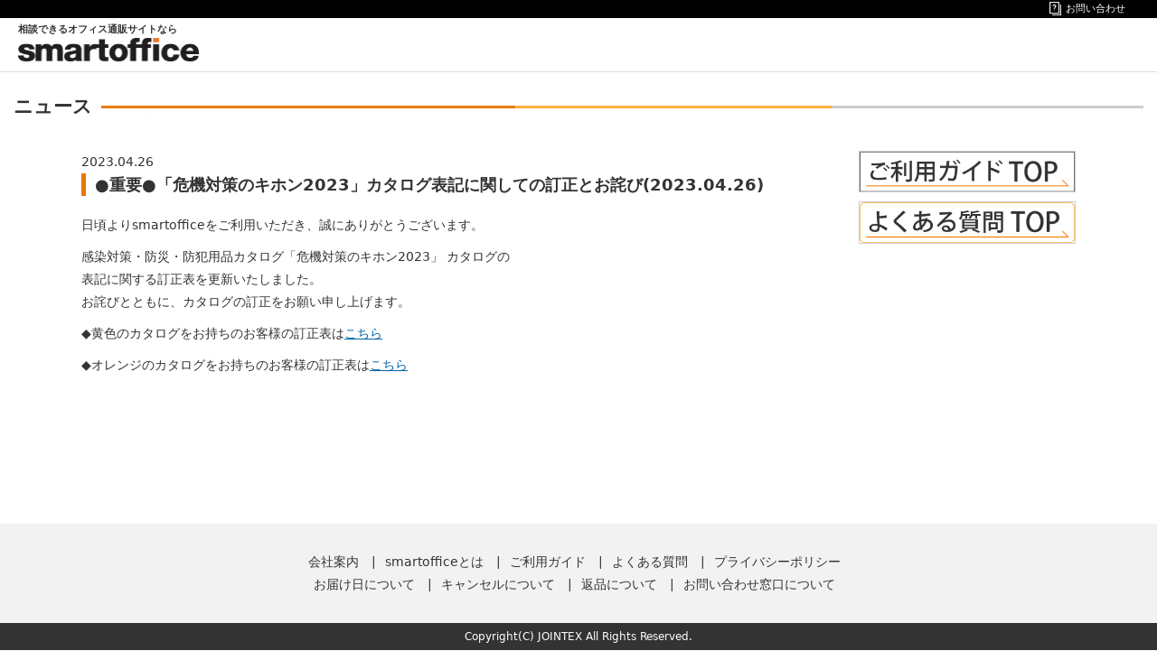

--- FILE ---
content_type: text/html; charset=UTF-8
request_url: https://www.smartoffice.jp/info/news/news-id-167740/
body_size: 18428
content:
<!DOCTYPE html>
<html lang="ja">
<head>
  <meta charset="Windows-31J">
  <meta http-equiv="X-UA-Compatible" content="IE=edge">

      <meta name="viewport" content="width=device-width,initial-scale=1.0">
  
  <link rel="icon" href="/etcdata/favicon.ico">
  <link rel="stylesheet" href="https://use.fontawesome.com/releases/v5.0.7/css/all.css">
  <link rel="stylesheet" href="/new_css/style.css">
  <link rel="stylesheet" href="/new_css/top.css">
  <link rel="stylesheet" href="https://ajax.googleapis.com/ajax/libs/jqueryui/1.10.4/themes/flick/jquery-ui.css">
  <link rel="stylesheet" href="/new_css/newHeader.css">
  <link rel="stylesheet" href="/new_css/otonari-style.css">
  <link rel="stylesheet" href="https://www.smartoffice.jp/info/wp-content/themes/smartoffice_cms/resources/css/style.css">
  
    
    <meta name='robots' content='noindex,follow' />
  
    <style type="text/css">
  <!--
    -->
  </style>
  
    <!-- Google Tag Manager -->
  <script>(function(w,d,s,l,i){w[l]=w[l]||[];w[l].push({'gtm.start':
  new Date().getTime(),event:'gtm.js'});var f=d.getElementsByTagName(s)[0],
  j=d.createElement(s),dl=l!='dataLayer'?'&l='+l:'';j.async=true;j.src=
  'https://www.googletagmanager.com/gtm.js?id='+i+dl;f.parentNode.insertBefore(j,f);
  })(window,document,'script','dataLayer','GTM-KW6L27B');</script>
  <!-- End Google Tag Manager -->
  <meta name="description" content="smartoffice　「危機対策のキホン2023」カタログ表記に関しての訂正とお詫び、訂正表はこちらからご確認ください。" />
<title>●重要●「危機対策のキホン2023」カタログ表記に関しての訂正とお詫び(2023.04.26) &#8211; smartoffice</title>

<!-- Google Tag Manager for WordPress by gtm4wp.com -->
<script data-cfasync="false" data-pagespeed-no-defer type="text/javascript">//<![CDATA[
	var gtm4wp_datalayer_name = "dataLayer";
	var dataLayer = dataLayer || [];
//]]>
</script>
<!-- End Google Tag Manager for WordPress by gtm4wp.com --><link rel='dns-prefetch' href='//static.addtoany.com' />
<link rel='dns-prefetch' href='//s.w.org' />
		<script type="text/javascript">
			window._wpemojiSettings = {"baseUrl":"https:\/\/s.w.org\/images\/core\/emoji\/12.0.0-1\/72x72\/","ext":".png","svgUrl":"https:\/\/s.w.org\/images\/core\/emoji\/12.0.0-1\/svg\/","svgExt":".svg","source":{"concatemoji":"https:\/\/www.smartoffice.jp\/info\/wp-includes\/js\/wp-emoji-release.min.js?ver=5.2.21"}};
			!function(e,a,t){var n,r,o,i=a.createElement("canvas"),p=i.getContext&&i.getContext("2d");function s(e,t){var a=String.fromCharCode;p.clearRect(0,0,i.width,i.height),p.fillText(a.apply(this,e),0,0);e=i.toDataURL();return p.clearRect(0,0,i.width,i.height),p.fillText(a.apply(this,t),0,0),e===i.toDataURL()}function c(e){var t=a.createElement("script");t.src=e,t.defer=t.type="text/javascript",a.getElementsByTagName("head")[0].appendChild(t)}for(o=Array("flag","emoji"),t.supports={everything:!0,everythingExceptFlag:!0},r=0;r<o.length;r++)t.supports[o[r]]=function(e){if(!p||!p.fillText)return!1;switch(p.textBaseline="top",p.font="600 32px Arial",e){case"flag":return s([55356,56826,55356,56819],[55356,56826,8203,55356,56819])?!1:!s([55356,57332,56128,56423,56128,56418,56128,56421,56128,56430,56128,56423,56128,56447],[55356,57332,8203,56128,56423,8203,56128,56418,8203,56128,56421,8203,56128,56430,8203,56128,56423,8203,56128,56447]);case"emoji":return!s([55357,56424,55356,57342,8205,55358,56605,8205,55357,56424,55356,57340],[55357,56424,55356,57342,8203,55358,56605,8203,55357,56424,55356,57340])}return!1}(o[r]),t.supports.everything=t.supports.everything&&t.supports[o[r]],"flag"!==o[r]&&(t.supports.everythingExceptFlag=t.supports.everythingExceptFlag&&t.supports[o[r]]);t.supports.everythingExceptFlag=t.supports.everythingExceptFlag&&!t.supports.flag,t.DOMReady=!1,t.readyCallback=function(){t.DOMReady=!0},t.supports.everything||(n=function(){t.readyCallback()},a.addEventListener?(a.addEventListener("DOMContentLoaded",n,!1),e.addEventListener("load",n,!1)):(e.attachEvent("onload",n),a.attachEvent("onreadystatechange",function(){"complete"===a.readyState&&t.readyCallback()})),(n=t.source||{}).concatemoji?c(n.concatemoji):n.wpemoji&&n.twemoji&&(c(n.twemoji),c(n.wpemoji)))}(window,document,window._wpemojiSettings);
		</script>
		<style type="text/css">
img.wp-smiley,
img.emoji {
	display: inline !important;
	border: none !important;
	box-shadow: none !important;
	height: 1em !important;
	width: 1em !important;
	margin: 0 .07em !important;
	vertical-align: -0.1em !important;
	background: none !important;
	padding: 0 !important;
}
</style>
	<link rel='stylesheet' id='wp-block-library-css'  href='https://www.smartoffice.jp/info/wp-includes/css/dist/block-library/style.min.css?ver=5.2.21' type='text/css' media='all' />
<link rel='stylesheet' id='contact-form-7-css'  href='https://www.smartoffice.jp/info/wp-content/plugins/contact-form-7/includes/css/styles.css?ver=5.1.5' type='text/css' media='all' />
<link rel='stylesheet' id='wordpress-popular-posts-css-css'  href='https://www.smartoffice.jp/info/wp-content/plugins/wordpress-popular-posts/assets/css/wpp.css?ver=5.5.1' type='text/css' media='all' />
<link rel='stylesheet' id='addtoany-css'  href='https://www.smartoffice.jp/info/wp-content/plugins/add-to-any/addtoany.min.css?ver=1.16' type='text/css' media='all' />
<style id='addtoany-inline-css' type='text/css'>
.a2a_kit .a2a_svg {
	filter: saturate(0);
}
.a2a_s_line {
	opacity: 0.9!important;
}
.a2a_s_x {
	opacity: 0.4!important;
}
.a2a_s_facebook {
	opacity: 0.6!important;
}
</style>
<script type='text/javascript'>
window.a2a_config=window.a2a_config||{};a2a_config.callbacks=[];a2a_config.overlays=[];a2a_config.templates={};a2a_localize = {
	Share: "共有",
	Save: "ブックマーク",
	Subscribe: "購読",
	Email: "メール",
	Bookmark: "ブックマーク",
	ShowAll: "すべて表示する",
	ShowLess: "小さく表示する",
	FindServices: "サービスを探す",
	FindAnyServiceToAddTo: "追加するサービスを今すぐ探す",
	PoweredBy: "Powered by",
	ShareViaEmail: "メールでシェアする",
	SubscribeViaEmail: "メールで購読する",
	BookmarkInYourBrowser: "ブラウザにブックマーク",
	BookmarkInstructions: "このページをブックマークするには、 Ctrl+D または \u2318+D を押下。",
	AddToYourFavorites: "お気に入りに追加",
	SendFromWebOrProgram: "任意のメールアドレスまたはメールプログラムから送信",
	EmailProgram: "メールプログラム",
	More: "詳細&#8230;",
	ThanksForSharing: "共有ありがとうございます !",
	ThanksForFollowing: "フォローありがとうございます !"
};
</script>
<script type='text/javascript' async src='https://static.addtoany.com/menu/page.js'></script>
<script type='text/javascript' src='https://www.smartoffice.jp/info/wp-includes/js/jquery/jquery.js?ver=1.12.4-wp'></script>
<script type='text/javascript' src='https://www.smartoffice.jp/info/wp-includes/js/jquery/jquery-migrate.min.js?ver=1.4.1'></script>
<script type='text/javascript' async src='https://www.smartoffice.jp/info/wp-content/plugins/add-to-any/addtoany.min.js?ver=1.1'></script>
<script type='text/javascript' src='https://www.smartoffice.jp/info/wp-content/plugins/duracelltomi-google-tag-manager/js/gtm4wp-form-move-tracker.js?ver=1.11.2'></script>
<script type='application/json' id="wpp-json">
{"sampling_active":0,"sampling_rate":100,"ajax_url":"https:\/\/www.smartoffice.jp\/info\/wp-json\/wordpress-popular-posts\/v1\/popular-posts","api_url":"https:\/\/www.smartoffice.jp\/info\/wp-json\/wordpress-popular-posts","ID":167740,"token":"7b3f539bd5","lang":0,"debug":0}
</script>
<script type='text/javascript' src='https://www.smartoffice.jp/info/wp-content/plugins/wordpress-popular-posts/assets/js/wpp.min.js?ver=5.5.1'></script>
<link rel='https://api.w.org/' href='https://www.smartoffice.jp/info/wp-json/' />
<link rel="EditURI" type="application/rsd+xml" title="RSD" href="https://www.smartoffice.jp/info/xmlrpc.php?rsd" />
<link rel="wlwmanifest" type="application/wlwmanifest+xml" href="https://www.smartoffice.jp/info/wp-includes/wlwmanifest.xml" /> 
<link rel='prev' title='Paid決済をご利用お客様へ_システムメンテナンスのお知らせ' href='https://www.smartoffice.jp/info/news/news-id-167232/' />
<link rel='next' title='【広島県のお客様へ】 G7広島サミットに伴う交通規制の影響について（5/18～5/22）' href='https://www.smartoffice.jp/info/news/news-id-169456/' />
<meta name="generator" content="WordPress 5.2.21" />
<link rel='shortlink' href='https://www.smartoffice.jp/info/?p=167740' />
<link rel="alternate" type="application/json+oembed" href="https://www.smartoffice.jp/info/wp-json/oembed/1.0/embed?url=https%3A%2F%2Fwww.smartoffice.jp%2Finfo%2Fnews%2Fnews-id-167740%2F" />

<!-- Google Tag Manager for WordPress by gtm4wp.com -->
<script data-cfasync="false" data-pagespeed-no-defer type="text/javascript">//<![CDATA[
	var dataLayer_content = {"pagePostType":"news","pagePostType2":"single-news","pagePostAuthor":"so_kikaku"};
	dataLayer.push( dataLayer_content );//]]>
</script>
<script data-cfasync="false">//<![CDATA[
(function(w,d,s,l,i){w[l]=w[l]||[];w[l].push({'gtm.start':
new Date().getTime(),event:'gtm.js'});var f=d.getElementsByTagName(s)[0],
j=d.createElement(s),dl=l!='dataLayer'?'&l='+l:'';j.async=true;j.src=
'//www.googletagmanager.com/gtm.'+'js?id='+i+dl;f.parentNode.insertBefore(j,f);
})(window,document,'script','dataLayer','GTM-WM7FCZP');//]]>
</script>
<!-- End Google Tag Manager -->
<!-- End Google Tag Manager for WordPress by gtm4wp.com -->            <style id="wpp-loading-animation-styles">@-webkit-keyframes bgslide{from{background-position-x:0}to{background-position-x:-200%}}@keyframes bgslide{from{background-position-x:0}to{background-position-x:-200%}}.wpp-widget-placeholder,.wpp-widget-block-placeholder{margin:0 auto;width:60px;height:3px;background:#dd3737;background:linear-gradient(90deg,#dd3737 0%,#571313 10%,#dd3737 100%);background-size:200% auto;border-radius:3px;-webkit-animation:bgslide 1s infinite linear;animation:bgslide 1s infinite linear}</style>
            <style type="text/css">
  #iframe #wpadminbar {
    display: none;
  }
  </style><link rel="canonical" href="https://www.smartoffice.jp/info/news/news-id-167740/" />
</head>
<body data-rsssl=1 id="top" class="login news news-id-167740">
  
<!-- Google Tag Manager (noscript) -->
<noscript><iframe src="https://www.googletagmanager.com/ns.html?id=GTM-WM7FCZP"
height="0" width="0" style="display:none;visibility:hidden"></iframe></noscript>
<!-- End Google Tag Manager (noscript) -->    <!-- Google Tag Manager (noscript) -->
  <noscript><iframe src="https://www.googletagmanager.com/ns.html?id=GTM-KW6L27B"
  height="0" width="0" style="display:none;visibility:hidden"></iframe></noscript>
  <!-- End Google Tag Manager (noscript) -->
  <!-- Header ==================== -->
    
    
    <div id="nh_login-header2">
      <div id="nh_wrapper">
        <div id="nh_head-wrapper" style="height: 80px;">
          <div id="nh_welcome-wrapper">
            <div class="nh_clearfix">
              <p class="nh_welcome-msg"></p>
              <p class="nh_logout"></p>
              <div class="nh_logout nh_inquiry">
                <p id="nh_inquiryText">お問い合わせ</p>
                <div id="nh_inquiryArea">
                  <div id="nh_inquiryImgBox"><img src="/images/inquiry_text.jpg" alt=""></div>
                  <div id="nh_inquiryLinkGroup"><a id="nh_inquiry_01" class="nh_inquiryLink" href="https://www.smartoffice.jp/info/guide/">ご利用ガイド</a><a id="nh_inquiry_02" class="nh_inquiryLink" href="https://www.smartoffice.jp/info/qa/">よくある質問</a><a id="nh_inquiry_03" class="nh_inquiryLink" href="/askSelect.do">お問い合わせ</a></div>
                </div>
              </div>
            </div>
          </div>
          <div id="nh_header" style="padding: 0 20px 0 20px;">
            <div id="nh_head-top">
              <div id="nh_searchArea" style="margin-top:-15px;">
                <h1 id="headCopy">相談できるオフィス通販サイトなら</h1>
                <div id="nh_logo" style="margin-top: -25px;" >
                                      <a href="/"><img id="nh_header-img" src="/images/logo.gif" alt="smartoffice" width="196" height="26" style="margin-top:-2px;"/></a>
                                    </div>
                  <!-- /#nh_logo -->
              </div>
              <!-- /#nh_searchArea -->
            </div>
          </div>
          <!-- /#nh_header -->
        </div>
        <!-- #nh_head-wrapper -->
      </div>
      <!-- #nh_wrapper -->
    </div>
    <!-- #nh_login-header -->
    
      
    <!-- // Header ==================== -->
	<div id="product-wrap" class="maxwi1250">
		<div id="page-wrap">
			<div class="title-bg-wrap">
				<h1 class="title-bar">ニュース</h1>
			</div>
			<div id="page-inner-wrap" class="contents-separate-wrap">
				<div class="primary-content">
											<p class="entry-date">2023.04.26</p>
						<h2>●重要●「危機対策のキホン2023」カタログ表記に関しての訂正とお詫び(2023.04.26)</h2>
						<div class="entry-content">
							<p>日頃よりsmartofficeをご利用いただき、誠にありがとうございます。</p>
<p>感染対策・防災・防犯用品カタログ「危機対策のキホン2023」 カタログの<br />
表記に関する訂正表を更新いたしました。<br />
お詫びとともに、カタログの訂正をお願い申し上げます。</p>
<p>◆黄色のカタログをお持ちのお客様の訂正表は<a href="https://www.smartoffice.jp/info/wp-content/uploads/2023/04/2023kikitaisaku_teisei_kakakukaitei_yellow_3S_230425.pdf">こちら</a></p>
<p>◆オレンジのカタログをお持ちのお客様の訂正表は<a href="https://www.smartoffice.jp/info/wp-content/uploads/2023/04/2023kikitaisaku_teisei_kakakukaitei_orange_3S_230425.pdf" target="_blank" rel="noopener noreferrer">こちら</a></p>
						</div>
										</div>
				<div class="secondary-content">
	<div class="side-banner-wrap">
						<p class="side-banner"><a href="https://www.smartoffice.jp/info/guide/" target="_self"><img src="https://www.smartoffice.jp/info/wp-content/uploads/2020/10/beb3a0941407c07ec350618c42bf98ac.png" alt="サイド_ご利用ガイドTOP"></a></p>
								<p class="side-banner"><a href="https://faq.smartoffice.jp/" target="_self"><img src="https://www.smartoffice.jp/info/wp-content/uploads/2020/12/47f297693f978d24967c3a65190d2204.png" alt="サイド_よくある質問ＴＯＰ"></a></p>
					</div>
</div>
			</div>
		</div>
	</div>
<!-- Scroll Top -->
<div class="scroll-top"> <a data-scroll data-options='{ "easing": "easeOutCubic" }' href="#top" class="btn-scroll-top"> ▲ </a> </div>
<!--// Scroll Top -->
<!-- Footer ==========-->

    
  <footer class="footer clearfix">
    <div class="footer-link">
      <ul>
        <li><a href="https://www.smartoffice.jp/info/aboutus/">会社案内</a></li>
        <li><a href="/firstlp/smartoffice_first.html#lp-feature">smartofficeとは</a></li>
        <li><a href="https://www.smartoffice.jp/info/guide">ご利用ガイド</a></li>
        <li><a href="https://www.smartoffice.jp/info/qa">よくある質問</a></li>
        <li><a href="https://www.smartoffice.jp/info/privacy-policy">プライバシーポリシー</a></li>
      </ul>
      <ul>
        <li><a href="https://www.smartoffice.jp/info/guide/guide-id-15286">お届け日について</a></li>
        <li><a href="https://www.smartoffice.jp/info/guide/guide-id-15258">キャンセルについて</a></li>
        <li><a href="https://www.smartoffice.jp/info/guide/guide-id-15386">返品について</a></li>
        <li><a href="https://www.smartoffice.jp/info/guide/guide-id-23324">お問い合わせ窓口について</a></li>
      </ul>
    </div>
    <div class="footer-coryright">Copyright(C) JOINTEX All Rights Reserved.</div>
  </footer>

  
<!--// Footer ==========-->
<script type='text/javascript'>
/* <![CDATA[ */
var wpcf7 = {"apiSettings":{"root":"https:\/\/www.smartoffice.jp\/info\/wp-json\/contact-form-7\/v1","namespace":"contact-form-7\/v1"}};
/* ]]> */
</script>
<script type='text/javascript' src='https://www.smartoffice.jp/info/wp-content/plugins/contact-form-7/includes/js/scripts.js?ver=5.1.5'></script>
<script type='text/javascript' src='https://www.smartoffice.jp/info/wp-includes/js/wp-embed.min.js?ver=5.2.21'></script>


<!-- JTX0612add -->
<style>
#page-inner-wrap.lp-content-wrap .alart-inner {
    background: #ffffff;
    border-radius: 5px;
    box-shadow: 3px 7px 11px -5px #888;
    transform: translateY(-50%);
    position: absolute;
    top: 50%;
    right: 0;
    left: 0;
    margin: auto;
    max-height: 500px;
    width: 420px;
}
#page-inner-wrap.lp-content-wrap .alart-items {
    margin-top: 10px;
    max-height: 300px;
    padding: 0 30px;
    overflow: auto;
}
span.qenst{
margin-bottom: 7px;
display: block;
}
span.qenst::before {
    content: "!";
    color: #ffffff;
    background: red;
    padding: 0;
    margin: 0;
    border-radius: 190px;
    width: 17px;
    height: 17px;
    display: inline-block;
    text-align: center;
    line-height: 1.3;
}

#page-inner-wrap.lp-content-wrap p.alart-back.alart-button.btn-gray{
    display: block;
border: solid 1px #808080;
font-size: 1.4rem;
line-height: 1;
/* margin: 0 10px 0; */
border-radius: 3px;
background: #808080;
color: #fff;
/* padding: 15px 20px; */
text-align: center;
text-decoration: none;
/* width: 200px;
height: 45px; */
cursor: pointer;
-webkit-transition: all 0.3s ease;
-moz-transition: all 0.3s ease;
-o-transition: all 0.3s ease;
transition: all 0.3s ease;
}

#page-inner-wrap.lp-content-wrap p.alart-back.alart-button.btn-gray:hover {
    background: #fff;
    border: solid 1px #808080;
    color: #808080;
}
</style>
<!-- JTX0612add-end -->



<!-- JavaScript -->
<script src="https://ajax.googleapis.com/ajax/libs/jquery/1.11.2/jquery.min.js"></script>
<script src="https://ajax.googleapis.com/ajax/libs/jqueryui/1.10.4/jquery-ui.min.js"></script>
<script src="/js/jquery.easing.1.3.js"></script>
<script src="/js/smooth-scroll.min.js"></script>
<script src="/js/jquery.balloon.js"></script>
<script src="/js/otonari-ui.js"></script>
<script src="/js/form_character.js"></script>



</body>
</html>


--- FILE ---
content_type: text/css
request_url: https://www.smartoffice.jp/new_css/style.css
body_size: 136297
content:
@charset "UTF-8";
@import url("reset.css");

/* ==================
orange        #e77900
text color    #333333
link blue      #0066aa
Button on    #f1922b
dark gray     #80808
middle gray  #dddddd
border        #cccccc
light gray     #eeeeee
pale gray     #f0f0f0
sub blue      #428195

#f7bc8b ?

================== */


/*
select:-moz-focusring {
  color:transparent;
  text-shadow:0 0 0 #000;
}
select:-moz-focusring * {
  color:#000;
  text-shadow:none;
}
*/

html {
  font-size: 62.5%;
}

body {
  font-family: "Hiragino Kaku Gothic ProN", "Hiragino Kaku Gothic Pro", メイリオ, Meiryo, system-ui, sans-serif;
/*  font-family: 'Noto Sans JP', 'M PLUS Rounded 1c', sans-serif;*/
  background: #fff;
  color: #333;
  font-size: 1.4rem;
  font-weight: 400;
  line-height: 1.8;
  margin: 0;
  -webkit-text-size-adjust: 100%;
  /*font-feature-settings: "palt";*/
  min-width: 1100px;
}


/* { zoom: 1;}*/

h2 {
  font-size: 2.4rem;
  font-weight: bold;
}

h3 {
  font-size: 1.6rem;
  font-weight: bold;
}

h4 {
  font-size: 1.4rem;
  font-weight: bold;
}

.b {
  font-weight: bold;
}


/* Inline margin */

.mt0 {
  margin-top: 0px !important;
}

.mt3 {
  margin-top: 3px !important;
}

.mt5 {
  margin-top: 5px !important;
}

.mt10 {
  margin-top: 10px !important;
}

.mt15 {
  margin-top: 15px !important;
}

.mt20 {
  margin-top: 20px !important;
}

.mt30 {
  margin-top: 30px !important;
}

.mt40 {
  margin-top: 40px !important;
}

.mt50 {
  margin-top: 50px !important;
}

.mb0 {
  margin-bottom: 0px !important;
}

.mb5 {
  margin-bottom: 5px !important;
}

.mb10 {
  margin-bottom: 10px !important;
}

.mb15 {
  margin-bottom: 15px !important;
}

.mb20 {
  margin-bottom: 20px !important;
}

.mb30 {
  margin-bottom: 30px !important;
}

.mb40 {
  margin-bottom: 40px !important;
}

.mb50 {
  margin-bottom: 50px !important;
}

.mb60 {
  margin-bottom: 60px !important;
}

.mb70 {
  margin-bottom: 70px !important;
}

.mb80 {
  margin-bottom: 80px !important;
}

.mb90 {
  margin-bottom: 90px !important;
}

.mb100 {
  margin-bottom: 100px !important;
}

.mr0 {
  margin-right: 0px !important;
}

.mr5 {
  margin-right: 5px !important;
}

.mr10 {
  margin-right: 10px !important;
}

.mr15 {
  margin-right: 15px !important;
}

.mr20 {
  margin-right: 20px !important;
}

.mr30 {
  margin-right: 30px !important;
}

.mr40 {
  margin-right: 40px !important;
}

.mr50 {
  margin-right: 50px !important;
}

.mr60 {
  margin-right: 60px !important;
}

.mr70 {
  margin-right: 70px !important;
}

.mr80 {
  margin-right: 80px !important;
}

.mr90 {
  margin-right: 90px !important;
}

.mr100 {
  margin-right: 100px !important;
}

.ml0 {
  margin-left: 0px !important;
}

.ml5 {
  margin-left: 5px !important;
}

.ml10 {
  margin-left: 10px !important;
}

.ml15 {
  margin-left: 15px !important;
}

.ml20 {
  margin-left: 20px !important;
}

.ml30 {
  margin-left: 30px !important;
}

.ml40 {
  margin-left: 40px !important;
}

.ml50 {
  margin-left: 50px !important;
}

.ml60 {
  margin-left: 60px !important;
}

.ml70 {
  margin-left: 70px !important;
}

.ml80 {
  margin-left: 80px !important;
}

.ml90 {
  margin-left: 90px !important;
}

.ml100 {
  margin-left: 100px !important;
}


/* Inline text */

.t10 {
  font-size: 1rem;
}

.t11 {
  font-size: 1.1rem;
}

.t12 {
  font-size: 1.2rem;
}

.t14 {
  font-size: 1.4rem;
}

.t16 {
  font-size: 1.6rem;
}

.t18 {
  font-size: 1.8rem;
}

.t21 {
  font-size: 2.1rem;
}

.t24 {
  font-size: 2.4rem;
}

.t12b {
  font-size: 1.2rem;
  font-weight: bold;
}

.t14b {
  font-size: 1.4rem;
  font-weight: bold;
}

.t16b {
  font-size: 1.6rem;
  font-weight: bold;
}

.t18b {
  font-size: 1.8rem;
  font-weight: bold;
}

.t21b {
  font-size: 2.1rem;
  font-weight: bold;
}

.t24b {
  font-size: 2.4rem;
  font-weight: bold;
}

.t28b {
  font-size: 2.8rem;
  font-weight: bold;
}

.t32b {
  font-size: 3.2rem;
  font-weight: bold;
}


/* Inline width */

.w10 {
  width: 10px !important;
}

.w20 {
  width: 20px !important;
}

.w30 {
  width: 30px !important;
}

.w40 {
  width: 40px !important;
}

.w50 {
  width: 50px !important;
}

.w60 {
  width: 60px !important;
}

.w65 {
  width: 65px !important;
}

.w70 {
  width: 70px !important;
}

.w80 {
  width: 80px !important;
}

.w90 {
  width: 90px !important;
}

.w100 {
  width: 100px !important;
}

.w110 {
  width: 110px !important;
}

.w120 {
  width: 120px !important;
}

.w130 {
  width: 130px !important;
}

.w140 {
  width: 140px !important;
}

.w150 {
  width: 150px !important;
}

.w160 {
  width: 160px !important;
}

.w180 {
  width: 180px !important;
}

.w200 {
  width: 200px !important;
}

.w210 {
  width: 210px !important;
}

.w220 {
  width: 220px !important;
}

.w230 {
  width: 230px !important;
}

.w240 {
  width: 240px !important;
}

.w250 {
  width: 250px !important;
}

.w260 {
  width: 260px !important;
}

.w280 {
  width: 280px !important;
}

.w300 {
  width: 300px !important;
}

.w320 {
  width: 320px !important;
}

.w340 {
  width: 340px !important;
}

.w360 {
  width: 360px !important;
}

.w380 {
  width: 380px !important;
}

.w410 {
  width: 410px !important;
}

.w420 {
  width: 420px !important;
}

.w480 {
  width: 480px !important;
}

.w550 {
  width: 550px !important;
}


/* Inline Input width */

.w10p {
  width: 10%;
}

.w20p {
  width: 20%;
}

.w30p {
  width: 30%;
}

.w40p {
  width: 40%;
}

.w50p {
  width: 50%;
}

.w60p {
  width: 60%;
}

.w70p {
  width: 70%;
}

.w80p {
  width: 80%;
}

.w90p {
  width: 90%;
}

.w100p {
  width: 100%;
}


/* Text Link Normal */

a {
  color: #666;
}

a:link {
  color: #666;
  text-decoration: none;
}

a:visited {
  color: #666;
  text-decoration: none;
}

a:hover {
  color: #666;
  text-decoration: underline;
}


/* Text  Link Blue */

a.t-blue:link {
  color: #666;
  text-decoration: none;
}

a.t-blue:visited {
  color: #666;
  text-decoration: none;
}

a.t-blue:hover {
  color: #0066aa !important;
  text-decoration: underline !important
}

.t-blue {
  color: #0066aa !important;
}

a:link,
a:visited,
a:hover,
a:focus,
*:focus {
  outline: none !important;
}

a:focus {
  outline: none;
}

textarea {
  border: solid 1px #ccc;
  padding: 5px;
  margin: 0;
}

.clearfix {
  clear: both;
}

.left-wrap {
  float: left;
}

.inline-block {
  display: inline-block;
}

input {
  border: solid 1px #d3d3d3;
  padding-left: 5px;
  padding-right: 5px;
}

.text-left {
  text-align: lef !important;
}

.text-center {
  text-align: center !important;
}

.text-right {
  text-align: right !important;
}

.center-box {
  text-align: center;
  desplay: block;
}

textarea {
  resize: none;
}

.d-block {
  display: block;
}

.center-block {
  display: block;
  margin: 0 auto 0;
}

.orange {
  color: #e77900;
}

.bg-light-orang {
  background: #fcebdc !important;
}

.bg-pgray {
  background: #f0f0f0 !important;
}

.icon-gray {
  color: #999;
}

.slider a:link {}

.slider a:hover {
  color: #0066aa !important;
}

hr {
  margin-top: 20px;
  margin-bottom: 10px;
  border: 0;
  border-top: 1px solid #ccc;
}

.hr-orange {
  margin-top: 20px;
  margin-bottom: 10px;
  border: 0;
  border-top: 1px solid #e77900;
}

.t-lgray {
  color: #ededed;
}


/* placeholder text color */

::placeholder {
  color: #d3d3d3;
}


/* Select & Input appearance */

select {
  -webkit-appearance: none;
  -moz-appearance: none;
  appearance: none;
}

::-ms-expand {
  display: none;
}

input::placeholder {
  color: d3d3d3 !important;
}


/* IE */

input:-ms-input-placeholder {
  color: d3d3d3 !important;
}


/* Edge */

input::-ms-input-placeholder {
  color: d3d3d3 !important;
}

::placeholder {
  color: d3d3d3 !important;
}

a:link {
  color: #666;
  text-decoration: none;
}

a:visited {
  color: #666;
  text-decoration: none;
}

a:hover {
  color: #666;
  text-decoration: underline;
}

.img-responsive {
  width: 100%;
  height: auto;
  display: block;
}


/* old header Start ========================================= */


/* header */

.login #nh_g-nav {}

.logout #nh_g-nav {
  display: none;
}

.logout #nh_head-wrapper {
  background: none;
  height: 130px;
  background-color: transparent;
  border-bottom: solid 1px #dedede !important;
}


/* Otoiawase */

#nh_head-wrapper #nh_welcome-wrapper #nh_inquiryArea {
  position: absolute;
  width: 320px;
  height: 128px;
  background-color: white;
  z-index: 100000;
  right: 0;
  top: 18px;
  border: solid 2px #55a1e2;
  padding: 10px;
  box-sizing: border-box;
  border-radius: 5px;
  box-shadow: 2px 2px 3px -1px #dedede;
}

#nh_inquiryLinkGroup {
  /* overflow: hidden; */
  height: 40px;
  position: relative;
  padding: 0 10px !important;
}

#nh_inquiry_01 {
  position: absolute;
  top: 0;
  left: 0;
  /* float: left; */
  width: 27%;
}

#nh_inquiry_02 {
  position: absolute;
  top: 0;
  left: 0;
  right: 0;
  margin: auto !important;
  width: 27%;
}

#nh_inquiry_03 {
  position: absolute;
  top: 0;
  right: 0;
  /* float: right; */
  width: 27%;
}


/* JTX add */

#nh_head-wrapper #nh_welcome-wrapper>div {
  min-width: auto;
}

#nh_head-wrapper #nh_welcome-wrapper div .nh_logout .nh_inquiryLink {
  color: black;
  display: block;
  height: 30px !important;
  line-height: 15px;
  padding: 5px 5px;
  border: solid 1px #dedede;
  border-radius: 5px;
  text-align: center;
  text-decoration: none;
}


/* //old header End ========================================*/


/* C kakaku header  ========================================= */

#nh_login-header2 #nh_header {
  width: 100%;
  padding: 15px 20px 0 20px;
  box-sizing: border-box;
  min-width: 1100px;
}

#nh_head-wrapper {
  background: none;
  height: 100px;
  background-color: transparent;
  border-bottom: solid 1px #dedede !important;
}


/* September Header ========================================*/

#new-header {
  min-width: 1060px;
  height: 110px;
  font-size: 1.4rem;
  display: flex;
  justify-content: space-between;
}

#new-header #header-logo-wrap {
  float: left;
  width: 260px;
  height: 100px;
  padding: 5px 20px 0 0 !important;
}

#new-header #header-login-wrap {
  width: 650px;
  margin: 0 auto 0 !important;
}

#new-header #header-login-area {
  width: 650px !important;
  margin: 0 auto 0 !important;
}

#new-header #header-btn-wrap {
  width: 150px;
  margin: 0px !important;
  padding: 0px !important;
}

#new-header h1#header-tagline {
  font-size: 1.4rem !important;
  padding-bottom: 5px !important;
}

#new-header .header-input-area {
  font-size: 1.4rem !important;
  margin-bottom: 10px !important;
}

#new-header .header-input-info {
  font-size: 1.4rem !important;
  display: inline-block !important;
  line-height: 1 !important;
}

#new-header .text-autologin {
  margin-left: -5px !important;
  font-size: 1.2rem !important;
  display: inline-block !important;
}

#new-header .signin-text {
  margin-left: 10px !important;
  display: inline-block !important;
}

#new-header #auto-logion-info-text {
  margin-right: 0 20px 0 0 !important;
  display: inline-block !important;
}

#new-header .autologinTip {
  margin-left: -7px !important;
  vertical-align: middle !important;
}

#new-header a.header-submit-login {
  display: inline-block;
  text-align: center;
  background: #e77900;
  background-image: url(../images/header_login_off.png);
  background-size: 100% 100%;
  padding: 10px 10px 0 !important;
  color: #fff !important;
  margin: 0 0 0 0;
  /*border-radius: 3px;*/
  font-size: 1.4rem;
  width: 140px;
  height: 40px;
  cursor: pointer;
  -webkit-transition: all 0.3s ease;
  -moz-transition: all 0.3s ease;
  -o-transition: all 0.3s ease;
  transition: all 0.3s ease;
}

#new-header a.header-submit-login:hover {
  color: #e77900 !important;
  background-image: url(../images/header_login_on.png);
}

#new-header input.header-submit-login {
  text-align: center;
  background-image: url(../images/header_login_off.png);
  background-size: 100% 100%;
  border: none;
  padding: 3px 10px 0 !important;
  color: #fff !important;
  margin: 0 0 0 0;
  font-size: 1.4rem;
  width: 140px;
  height: 40px;
  cursor: pointer;
  -webkit-transition: all 0.3s ease;
  -moz-transition: all 0.3s ease;
  -o-transition: all 0.3s ease;
  transition: all 0.3s ease;
}

#new-header input.header-submit-login:hover {
  border: none;
  color: #e77900 !important;
  background: #fff;
  background-size: 100% 100%;
  background-image: url(../images/header_login_on.png);
}


/* ID PW input */

.header-login-id {
  width: 230px;
  display: inline-block !important;
  border-bottom: 1px solid #d3d3d3 !important;
  margin-right: 15px !important;
}

.header-login-pw {
  width: 230px;
  display: inline-block;
  border-bottom: 1px solid #d3d3d3 !important;
  margin-right: 15px !important;
}

.header-login-id input {
  width: 140px !important;
  border: none !important;
  font-size: 1.4rem !important;
  padding: 8px 5px 4px !important;
}

.header-login-id input:::placeholder {
  font-size: 1.3rem !important;
}


/* Webkit */

.header-login-id input:::-webkit-input-placeholder {
  font-size: 1.3rem !important;
  color: #d3d3d3 !important;
  opacity: 1;
}


/* Firefox 19 以降 */

.header-login-id input:::-moz-placeholder {
  font-size: 1.3rem !important;
  color: #d3d3d3 !important;
  opacity: 1;
}


/* IE */

.header-login-id input::-ms-input-placeholder {
  font-size: 1.3rem !important;
  color: #d3d3d3 !important;
}


/* EDGE */

.header-login-id input:-ms-input-placeholder {
  font-size: 1.3rem !important;
  color: #d3d3d3 !important;
}

.header-login-pw input {
  width: 140px !important;
  border: none !important;
  font-size: 1.4rem !important;
  padding: 8px 10px 4px !important;
  margin-right: 5px !important;
}

.header-login-pw input:::placeholder {
  font-size: 1.3rem !important;
}


/* Webkit */

.header-login-pw input:::-webkit-input-placeholder {
  font-size: 1.3rem !important;
  color: #d3d3d3 !important;
  opacity: 1;
}


/* Firefox 19 以降 */

.header-login-pw input:::-moz-placeholder {
  font-size: 1.3rem !important;
  color: #d3d3d3 !important;
  opacity: 1;
}


/* EDGE */

.header-login-pw input::-ms-input-placeholder {
  font-size: 1.3rem !important;
  color: #d3d3d3 !important;
}


/* EDGE */

.header-login-pw input:-ms-input-placeholder {
  font-size: 1.3rem !important;
  color: #d3d3d3 !important;
}


/* Footer =============================*/

.footer-link {
  padding: 30px 0 30px;
  text-align: center;
  background-color: #ccc;
  background-color: #f2f2f2;
}

.footer-link ul {
  text-align: center;
}

.footer-link ul li {
  display: inline;
}

.footer-link ul li:not(:first-child):before {
  content: "|";
  padding-right: 10px;
}

.footer-link ul li:after {
  content: "";
  padding-right: 10px;
}

.footer-link ul li a:link,
.footer-link ul li a:visited {
  color: #333;
}

.footer-link ul li a:hover {
  color: #999;
}

.footer-coryright {
  text-align: center;
  font-size: 1.2rem;
  color: #fff;
  padding: 5px 10px;
  background-color: #333;
}


/* Layout  =============================*/

#container {
  padding: 0;
  margin-right: auto;
  margin-left: auto;
  width: 100%;
  min-width: 1100px;
  /* JTX add */
  background: #fff;
}

.login #primary {
  float: left;
  width: calc(100% - 300px);
  margin-bottom: 30px;
  overflow: hidden !important;
}

.login #secondary {
  float: left;
  width: 300px;
  padding: 30px;
  margin-bottom: 30px;
}

.logout #primary {
  width: 100%;
  margin-bottom: 30px;
}


/* Scroll Top */

.scroll-top {
  position: fixed;
  bottom: 65px;
  right: 20px;
  z-index: 100;
  display: none;
}

a.btn-scroll-top {
  opacity: 0.7;
  display: block;
  border: solid 1px #e77900;
  font-size: 1rem;
  line-height: 1;
  margin: 0;
  border-radius: 3px;
  background: #e77900;
  color: #fff;
  padding: 12px 0 0;
  text-align: center;
  text-decoration: none;
  width: 40px;
  height: 40px;
  -webkit-transition: all 0.3s ease;
  -moz-transition: all 0.3s ease;
  -o-transition: all 0.3s ease;
  transition: all 0.3s ease;
}

a.btn-scroll-top:hover {
  opacity: 0.7;
  background: #fff;
  border: solid 1px #e77900;
  color: #e77900;
}


/* Heading */

.heading {
  font-weight: bold;
  padding: 10px 0px 5px !important;
  font-size: 2.1rem;
  margin-bottom: 30px;
}

h2.header-bar {
  font-size: 1.8rem;
  background-image: url(../images/header_bar.png);
  background-repeat: no-repeat;
  background-position: left bottom;
  background-size: 520px;
}

h2.header-bar2 {
  font-size: 2.1rem;
  background-image: url(../images/heading-line2.png);
  background-repeat: no-repeat;
  background-position: left bottom;
  background-size: 300px;
}

h2.header-bar2 .orange {
  padding-left: 30px;
}

.logout . {
  background-image: url(../images/title_bg_bar.png);
  background-position: righr middle;
  background-repeat: no-repeat;
  background-size: 1100px;
  margin: 20px 30px 30px 30px;
  max-width: 1100px;
  background-size: 1250px;
  margin: 20px 0 0 0;
  max-width: 1250px;
}


/* JTX add */


/* ? */

.login .title-bg-wrap {
  background-image: url(../images/title_bg_bar.png);
  background-position: right middle;
  background-repeat: no-repeat;
  /*
background-size: 1100px;
margin: 20px 30px 30px 30px;
max-width: 1100px;
*/
  /* JTX add */
  background-size: 1250px;
  margin: 20px 0 0 0;
  max-width: 1250px;
}

h2.title-bar {
  background-color: #fff;
  padding-right: 10px;
  display: inline-block;
  font-size: 2.1rem;
  font-weight: bold;
}


/* slider */


/* Slider1 */

.slide1 .service-icon {
  margin-top: 5px;
  width: 250px;
  height:  auto;
}


/* Slider Blue Text */

a .slider-caption {
  color: #0066aa !important;
}

a .slider-caption:hover {
  color: #0066aa !important;
  text-decoration: underline !important;
}


/* Slider Item Common */

.slider p {
  padding-top: 10px;
  font-size: 1.2rem;
  line-height: 1.4;
}

.slide1 p {
    height: 50px;
	text-align:center;
	max-width:250px;
    overflow: visible;
}

.slide1 p span {
    line-height: 1.3;
}
.slide1 strong {
	font-weight:bold;
}
/* Slider2 */


/*JTX*/

.slide2 {
  /*margin: 0 70px 0 70px;*/
  margin: 0 45px;
  padding: 0;
}


/*JTX*/

#primary .slide2 {
  margin: 0 70px;
}

.slide2 li {
  text-align: left;
  margin: 10px 20px 0 !important;
}

.slide2 li img {
  padding: 0 15px 0;
  width: 160px;
}

.slider-caption {
  margin-top: 10px;
  width: 160px;
}


/* Slider3 */


/*JTX*/

.slide3 {
  /*margin: 0 70px 0 70px;*/
  margin: 0 45px;
  padding: 0;
}

.slide3 li {
  text-align: left;
  margin: 10px 20px 0 !important;
}


/*JTX*/

#primary .slide3 {
  margin: 0 70px;
}

.slide3 li img {
  padding: 0 15px 0;
  width: 160px;
}

.slider-caption {
  margin-top: 10px;
  width: 160px;
}


/*JTX*/

#primary .recommend-wrap h2 {
  margin-left: 30px;
}


/* Arrow */


/* Recommend */

.login .slide2 .slide-arrow {
  position: absolute;
  top: 30%;
}

.logout .slide2 .slide-arrow {
  position: absolute;
  top: 30%;
}

.prev-arrow {
  left: -5px;
  z-index: 10;
  cursor: pointer
}

.next-arrow {
  right: -5px;
  z-index: 10;
  cursor: pointer
}

.prev-arrow2 {
  left: -45px;
  z-index: 100;
  cursor: pointer
}

.next-arrow2 {
  right: -45px;
  z-index: 100;
  cursor: pointer
}


/* Slider3 */

.slide3 {
  margin: 0 70px 0 70px;
  padding: 0;
}

.slide3 li {
  text-align: left;
  margin: 10px 20px 0 !important;
}

.slide3 li img {
  padding: 0 15px 0;
  width: 160px;
}

.slider-caption {
  margin-top: 10px;
  width: 160px;
}


/* Arrow */

.login .slide3 .slide-arrow {
  position: absolute;
  top: 30%;
}

.logout .slide3 .slide-arrow {
  position: absolute;
  top: 30%;
}

.prev-arrow {
  left: -5px;
  z-index: 10;
  cursor: pointer
}

.next-arrow {
  right: -5px;
  z-index: 10;
  cursor: pointer
}

.prev-arrow3 {
  /*  left: -45px;*/
  z-index: 100;
  cursor: pointer
}

.next-arrow3 {
  /*  right: -45px;*/
  z-index: 100;
  cursor: pointer
}


/* Page Common =============================*/

h1 {
  font-size: 2.1rem;
  margin: 0 0 30px 0;
  font-weight: bold;
}


/* title bg */

.title-bg-wrap {
  background-image: url(../images/title_bg_bar.png);
  background-position: middle right;
  background-repeat: no-repeat;
  /*
background-size: 1100px;
background-size: 1040px;
margin: 0;
*/
  /* JTX add */
  background-size: 1250px;
  margin: 20px 0 0 0;
  max-width: 1250px;
}

h1.title-bar {
  background-color: #eeeeee;
  background-color: #fff;
  padding-right: 10px;
  display: inline-block;
}


/*20190720*/

.title-bg-wrap2 {
  background-image: url(../images/title_bg_bar.png);
  background-position: middle right #fff !important;
  background-repeat: no-repeat;
  background-size: 1250px;
  margin: 0 0 0 0;
  max-width: 1250px;
}

h1.title-bar2 {
  line-height: 1;
  margin-left: -10px;
  background-color: #fff !important;
  padding-right: 10px !important;
  display: inline-block !important;
}


/* Floating Cart December Start*/


/*
Oct. update

#floating-cart {
  position: absolute;
  top: 200px;
  right: 30px;
  z-index: 1000;
}

.floating-cart-count {
  top: -5px;
  right: -5px;
  position: absolute;
  background: #ff0000;
  color: #fff;
  z-index: 1100;
  border-radius: 15px;
  width: 26px;
  font-size: 1.2rem;
  padding: 3px;
  text-align: center;
}
*/


/* Breadcrumb */

.breadcrumb-wrap {
  margin: 20px 0 20px 0;
}

.breadcrumb {
  list-style-type: none;
}

.breadcrumb li {
  font-size: 1.2rem;
  display: inline;
}

.breadcrumb li:after {
  content: '　>';
  padding-right: 5px;
}

.breadcrumb li:before {}

.breadcrumb li:last-child:after {
  content: '';
}


/* Layout */

#product-wrap {
  min-width: 1100px;
  position: relative;
  margin-bottom: 100px;
}

#product-wrap {
  padding: 0 30px 100px 30px;
  background: #fff;
  /* width: 100%;*/
  margin: 0 auto 0;
  -webkit-text-size-adjust: 100%;
}


/* =================================*/

#page-wrap {
  /*max-width: 1100px;*/
  max-width: 1250px;
  margin: 0 auto 0;
}

#page-inner-wrap {
  max-width: 800px;
  min-height: 300px;
  margin: 0 auto 0;
}

#page-inner-wrap-wide {
  max-width: 1100px;
  min-height: 300px;
  margin: 0 auto 0;
}


/* 0201 0207 Login  =============================*/

.login-window-wrap {
  margin: 50px auto 0;
  font-size: 1.4rem !important;
  top: 12px !important;
  right: 120px !important;
  padding: 40px !important;
  border-radius: 5px !important;
  background: #fff !important;
  width: 360px !important;
  border: solid 1px #ccc !important;
  background: #fff;
}

.login-window-wrap h3 {
  font-weight: bold !important;
  font-size: 2.1rem !important;
  margin-bottom: 15px !important;
}

.login-window-wrap .window-title {
  float: left;
  width: 280px !important;
}

.login-window-wrap .login-table {
  border: none !important;
  width: 300px !important;
}

.login-window-wrap .login-table th {
  border: none !important;
  background: 0 !important;
  width: 45px !important;
  padding: 3px 0 !important;
  vertical-align: middle !important;
}

.login-window-wrap .login-table td {
  vertical-align: middle !important;
  padding: 3px 0 !important;
  border: none !important;
  width: 230px !important;
}

.login-window-wrap .submit-login {
  box-sizing: border-box !important;
  color: #fff !important;
  width: 300px;
  background-color: #e77900 !important;
  border: solid 1px #e77900 !important;
  padding: 10px 10px !important;
  margin: 5px 0 5px 0 !important;
  border-radius: 3px !important;
  font-size: 1.6rem;
  width: 280px;
  cursor: pointer;
  -webkit-transition: all 0.3s ease;
  -moz-transition: all 0.3s ease;
  -o-transition: all 0.3s ease;
  transition: all 0.3s ease;
}

.login-window-wrap .submit-login:hover {
  background-color: #fff !important;
  color: #e77900 !important;
}

input.login-pw {
  width: 230px;
  padding: 5px 10px 3px !important;
  line-height: 1;
}

.login-window-wrap .submit-signin {
  box-sizing: border-box !important;
  color: #e77900 !important;
  width: 300px;
  background-color: #fff !important;
  border: solid 1px #e77900 !important;
  padding: 10px 10px !important;
  margin: 5px 0 0 0 !important;
  border-radius: 3px !important;
  font-size: 1.6rem;
  width: 280px;
  cursor: pointer;
  -webkit-transition: all 0.3s ease;
  -moz-transition: all 0.3s ease;
  -o-transition: all 0.3s ease;
  transition: all 0.3s ease;
}

.login-window-wrap .submit-signin:hover {
  background-color: #e77900!important;
  color: #fff !important;
}

.login-window-wrap .signin-text {
  font-size: 1.2rem !important;
  margin-top: 0px !important;
}

.fa-question-circle {
  font-size: 1.6rem;
}

.login-table {
  line-height: 1.4;
}

.text-autologin {
  font-size: 1.2rem;
  display: inline-block;
  margin: 5px -5px 0 10px;
}

#auto-logion-info-text {
  font-size: 1.2rem;
}

img.autologinTip {
  vertical-align: middle;
}


/* 0301 Shinki  =============================*/

.shinki-info-box {
  float: left;
  width: 380px;
  height: 500px;
  border: solid 1px #000;
  padding: 0;
  text-align: left;
}

.number {
  color: #fff;
  font-size: 1.6rem;
  background: #000;
  text-align: center;
  width: 30px;
  height: 30px;
  display: inline-block;
  line-heigh: 1 !important;
}

.top-area {
  padding: 0 20px 20px;
  height: 230px;
}

.middle-area input {
  margin: 0 auto 30px;
  !important;
}

.shinki-info-box h2 {
  border: none !important;
  psdding: 0 !important;
  margin: 0 0 10px 0 !important;
  color: #e77900 !important;
  font-size: 2.1rem !important;
  font-weight: normal !important;
  text-align: center;
}

.shinki-info-box table {
  width: 100%;
}

.shinki-info-box table th {
  padding-right: 10px;
  padding-bottom: 10px !important;
}

.middle-area-left input {
  margin: 0 auto 0 !important;
}

.middle-area-right input {
  margin: 0 auto 0 !important;
}

.middle-area-left {
  padding-top: 20px;
  height: 190px;
}

.middle-area-right {
  padding-top: 20px;
  height: 130px;
}

.middle-area-left .notes {
  margin: 30px 20px 20px 20px;
  font-size: 1.2rem;
  line-height: 1.6;
}

.middle-area-right .notes {
  margin: 30px 20px 20px 20px;
  font-size: 1.2rem;
  line-height: 1.6;
}

.bottom-area {
  padding: 10px 20px 20px;
  min-height: 130px;
}

.shinki-info-box .bottom-text {
  height: 170px !important;
}

.shinki-info-box .indent {
  text-indent: -1em;
  margin: 0 0 0 1em;
  padding: 0;
}

.indent {
  text-indent: -1em;
  margin: 0 0 0 1em;
  padding: 0;
}


/* iframe inner */

.iframe-inner h2 {
  font-size: 1.6rem;
  font-weight: bold;
  margin: 0 0 5px -8px;
}

.iframe-inner .icon-wrap {
  width: 700px;
  margin-left: 20px;
}

.iframe-inner .border-wrap {
  border: solid 1px #ccc;
  padding: 30px;
  text-align: center;
}

.iframe-inner .border-wrap p.tel {
  color: #e77900;
  font-size: 3.2rem;
  margin-bottom: 5px;
  line-height: 1;
  font-weight: bold;
}

.icon-tel {
  vertical-align: middle;
}


/* 0302 Privacy Policy (user)  =============================*/

#page-inner-wrap h2 {
  line-height: 1.4;
  padding-left: 10px;
  margin: 0 0 20px 0;
  font-size: 1.8rem;
  font-weight: bold;
  border-left: solid 5px #e77900;
}

.sinki-wrap {
  border: solid 1px #ccc;
  padding: 20px;
  margin-bottom: 40px;
}

.sinki-wrap ul {
  margin-left: 20px;
}

.sinki-wrap ul li {
  margin-bottom: 10px;
}

.privacy-poricy-window {
  padding: 0px;
  width: 800px;
  height: 400px;
  border: solid 1px #ccc;
}

.privacy-policy-wrap {
  width: 800px !important;
  padding: 20px;
}

.privacy-policy-wrap h1 {
  font-size: 1.8rem;
  font-weight: bold;
  margin-bottom: 20px;
}

.privacy-policy-wrap h2 {
  font-size: 1.4rem;
  font-weight: bold;
  margin-bottom: 0px;
}

.privacy-policy-wrap ol {
  margin-left: 30px;
  list-style-type: decimal;
  margin-bottom: 20px;
}

.privacy-policy-wrap ol li {}


/* 0307 nyurokugamen =============================*/

#page-wrap ul {
  /*padding-left: 20px;*/
  list-style-type: disc;
}

#page-wrap ul li {}

.web-register-table table {
  border-top: solid 1px #ccc;
  width: 100%;
}

.web-register-table th {
  vertical-align: top;
  /*border-right: solid 1px #ccc;*/
  border-bottom: solid 1px #ccc;
  padding: 10px;
  width: 250px;
  background: #eeeeee;
}

.web-register-table td {
  vertical-align: top;
  border-bottom: solid 1px #ccc;
  padding: 10px;
  width: 560px;
}

#page-wrap input {
  border: solid 1px #d3d3d3;
  padding: 5px;
}

table th .icon-required {
  width: 35px;
  font-size: 1rem;
  display: inline-block;
  background: #ff0000;
  padding: 0px 5px;
  color: #fff;
  text-align: center;
  border-radius: 3px;
  margin: 2px 0 0 0;
  float: right;
}


/* btn ====================*/


/* a link */

a.btn-orange {
  display: block;
  border: solid 1px #e77900;
  font-size: 1.4rem;
  line-height: 1;
  margin: 0 10px 0;
  border-radius: 3px;
  background: #e77900;
  color: #fff;
  padding: 15px 20px;
  text-align: center;
  text-decoration: none;
  width: 200px;
  height: 45px;
  cursor: pointer;
  -webkit-transition: all 0.3s ease;
  -moz-transition: all 0.3s ease;
  -o-transition: all 0.3s ease;
  transition: all 0.3s ease;
}

a.btn-orange:hover {
  background: #fff;
  border: solid 1px #e77900;
  color: #e77900;
}

a.btn-gray {
  display: block;
  border: solid 1px #808080;
  font-size: 1.4rem;
  line-height: 1;
  margin: 0 10px 0;
  border-radius: 3px;
  background: #808080;
  color: #fff;
  padding: 15px 20px;
  text-align: center;
  text-decoration: none;
  width: 200px;
  height: 45px;
  cursor: pointer;
  -webkit-transition: all 0.3s ease;
  -moz-transition: all 0.3s ease;
  -o-transition: all 0.3s ease;
  transition: all 0.3s ease;
}

a.btn-gray:hover {
  background: #fff;
  border: solid 1px #808080;
  color: #808080;
}


/* input */

input.btn-orange {
  display: block;
  border: solid 1px #e77900 !important;
  font-size: 1.4rem;
  line-height: 1;
  margin: 0 10px 0;
  border-radius: 3px;
  background: #e77900;
  color: #fff;
  padding: 15px 20px;
  text-align: center;
  text-decoration: none;
  width: 200px;
  height: 45px;
  cursor: pointer;
  -webkit-transition: all 0.3s ease;
  -moz-transition: all 0.3s ease;
  -o-transition: all 0.3s ease;
  transition: all 0.3s ease;
}

input.btn-orange:hover {
  border: solid 1px #e77900 !important;
  background: #fff;
  color: #e77900;
}

input.btn-gray {
  display: block;
  border: solid 1px #808080 !important;
  font-size: 1.4rem;
  line-height: 1;
  margin: 0 10px 0;
  border-radius: 3px;
  background: #808080;
  color: #fff;
  padding: 15px 20px;
  text-align: center;
  text-decoration: none;
  width: 200px;
  height: 45px;
  cursor: pointer;
  -webkit-transition: all 0.3s ease;
  -moz-transition: all 0.3s ease;
  -o-transition: all 0.3s ease;
  transition: all 0.3s ease;
}

input.btn-gray:hover {
  background: #fff;
  border: solid 1px #808080 !important;
  color: #808080;
}


/* 0310 kanryo   =============================*/

.info-window {
  border: solid 1px #ccc;
  font-size: 1.6rem;
  font-weight: bold;
  border-radius: 5px;
  height: 150px;
  margin: 0 auto 20px;
  text-align: center;
  display: flex;
  justify-content: center;
  align-items: center;
}

.notes {
  color: #ff0000;
}

.bottom-btn-wrap {
  margin: 30px auto 0;
  text-align: center;
  display: flex;
  justify-content: center;
  align-items: center;
}

.left-btn-wrap {
  float: right;
  margin: 30px auto 0;
  display: flex;
  /*align-items: flex-first;*/
  align-items: flex-end;
}


/* bottom-info-wrap */

.bottom-info-wrap {
  padding: 30px 0 0;
  height: 70px;
}

.bottom-info-link {
  height: 20px;
  text-align: left;
}

.bottom-info-link a {
  font-size: 1.2rem;
}


/* 0502 Kensaku1 ==============================*/

input[type="radio"],
input[type="checkbox"] {
  vertical-align: middle;
}

.variation-bar {
  text-indent: 10px;
  width: 200px;
  height: 35px;
  padding: 5px 0 0 0;
  margin-bottom: 10px;
  background-image: url(../images/variation_bar.png);
  background-repeat: no-repeat;
  background-position: right center;
}

.search-result {
  margin-bottom: 20px;
}

.search-count {
  color: #ff0000;
  font-weight: bold;
}

.search-result-header {
  width: 100%;
  /* JTX add */
  border-bottom: solid 3px #808080;
  display: flex;
  /*min-width:1100px;*/
}

.search-result-header-tab {
  border-radius: 5px 5px 0 0;
  height: 38px;
  text-align: center;
  color: #fff;
  width: 160px;
  background: #808080;
}

.search-result-header-tab p {
  font-size: 1.4rem;
  padding-top: 8px;
}

.search-result-header-first {
  float: left;
  /*margin-right: 10px;*/
  text-align: left;
  display: flex;
  /*flex-basis: 460px;*/
  /*justify-content: center;*/
  /*flex-direction: row; */
  align-items: center;
  /*padding-left: 10px;*/
}

.search-result-header-third {
  padding-top: 0;
  text-align: right;
  float: right;
  /*flex-basis: 120px;*/
  display: flex;
  justify-content: center;
  /*align-items: flex-end;*/
  align-items: center;
}

.serch-select {
  width: 170px;
  padding: 3px;
  border: solid 1px #ccc;
  -moz-appearance: none;
  border-radius: 0;
  /* position: relative;*/
}

.serch-select::before {
  position: absolute;
  top: 8px;
  right: 5px;
  width: 0;
  height: 0;
  padding: 0;
  content: '';
  border-left: 6px solid transparent;
  border-right: 6px solid transparent;
  border-top: 8px solid #ccc;
  pointer-events: none;
}

.serch-type-select {
  padding: 5px;
  border: solid 1px #ccc;
  -moz-appearance: none;
}

.serch-type-select::-ms-expand {
  display: none;
}


/* append */

.search-result-append {
  padding: 5px 0;
}

.search-result-append .left {
  padding-top: 5px;
  display: flex;
  justify-content: center;
  align-items: center;
  float: left;
}

.search-result-append .right {
  float: right;
  padding-top: 5px;
}

.serach-result-left {
  float: left;
  width: calc(100% - 260px);
}

.serach-result-right {
  border-left: solid 1px #ccc;
  border-right: solid 1px #ccc;
  float: left;
  width: 260px;
  padding: 0 20px;
  /*height: 220px;*/
}


/* left */

.serach-result-left .product-photo {
  padding: 10px;
  width: 180px;
}

.serach-result-inner-left {
  float: left;
  width: 180px;
  margin-right: 20px;
}

.serach-result-inner-center {
  float: right;
  width: 40px;
}

.serach-result-inner-center img {
  cursor: pointer;
}

.serach-result-inner-right h2 {
  font-size: 1.8rem;
  font-weight: bold;
  line-height: 1.4;
  margin-bottom: 5px;
}

.serach-result-inner-title {
  height: 90px;
}

.red {
  color: #ff0000;
}

.product-info-cart-table th {
  font-size: 1.2rem;
  text-align: right;
}

.product-info-cart-table td {
  font-size: 1.2rem;
  text-align: right;
}

.pagenation-wrap {}

.pagenation-wrap ul {
  margin: 20px 0 0 0;
  text-align: right;
}

.pagenation-wrap ul li {
  display: inline-block;
  margin: 0 1px 0;
}

.pagenation-wrap ul li a {
  text-decoration: none !important;
  font-size: 1.2rem;
  text-align: center;
  display: block;
  border: solid 1px #ccc;
  padding: 4px 5px 5px;
  width: 30px;
  height: 30px;
  background: #fff;
  -webkit-transition: all 0.3s ease;
  -moz-transition: all 0.3s ease;
  -o-transition: all 0.3s ease;
  transition: all 0.3s ease;
}

.pagenation-wrap ul li a:hover {
  opacity: 0.7;
  background: #e77900;
  border: solid 1px #e77900;
  color: #fff;
}

.pagenation-wrap ul li a.active {
  border: solid 1px #e77900;
  background: #e77900;
  color: #fff;
}


/* recommend */

.recommend-box-wrap {
  position: fixed;
  z-index: 1000;
  width: 960px;
  bottom: 0px;
  background: rgba(200, 200, 200, 0.9);
  padding: 5px 8px 8px;
}

.recommend-wrap-inner {
  display: flex;
  justify-content: center;
  align-items: flex-start;
  clear: both;
    align-items: stretch;
}

.recommend-box-wrap h4 {
  padding-left: 5px;
  margin-bottom: 5px;
  float: left;
}

.close-recommend-wrap {
  width: 20px;
  margin-right: 5px;
  float: right;
}

.recommend-box {
  background: #fff;
  margin: 0 5px 0;
  padding: 5px;
  width: 230px;
  font-size: 1.2rem;
  display: flex;
  justify-content: center;
  align-items: flex-start;
  line-height: 1.4;
}

.recommend-box img {
    width: 60px;
}

.recommend-box .maker {
    width: 135px;
    height: 15px;
    overflow: hidden;
    text-overflow: ellipsis;
    white-space: nowrap;
    display: inline-block;
}

.close-wrap {
  cursor: pointer;
}


/* 0502 kensaku1 more =============================*/

.side-change-arrow {
  padding: 3px 0 0 25px;
  background: url(../images/icon_circle_arrow-open.png) no-repeat left;
  background-size: 20px;
}

.side-change-open {
  background: url(../images/icon_circle_arrow.png) no-repeat left;
  background-size: 20px;
}

.serach-result-wrap {
  width: 100%;
  padding: 20px 0 20px;
  border-bottom: solid 1px #ccc;
  display: flex;
}

.serach-result-main {
  width: calc(100% - 280px);
}

.side-closed {
  display: none;
}

.side-search-wrap {
  display: none;
  margin: 10px 20px 0 0;
  float: left;
  width: 260px;
}

.side-open {
  display: block;
}

.side-search-wrap-hidden {
  display: none;
  margin: 10px 20px 0 0;
  float: left;
  width: 260px;
}

.side-search-wrap dl {}

.side-search-wrap dt {
  font-size: 1.2rem;
  padding: 5px;
  background: #f0f0f0;
  /*border: solid 1px #ccc;*/
}

.side-search-wrap dd {
  font-size: 1.2rem;
  padding: 5px;
  /*border-left: solid 1px #ccc;
border-right: solid 1px #ccc;*/
  /*border-bottom: solid 1px #ccc;*/
}

.side-search-wrap .side-input {
  padding: 0px !important;
}

.side-search-wrap .side-check {
  margin-bottom: 5px;
  margin-right: 5px;
}

.side-search-wrap p {
  text-align: right;
}


/* check box */

.side-search-wrap input[type=checkbox] {
  background: #fff;
  -webkit-appearance: none;
  -moz-appearance: none;
  height: 18px;
  width: 18px;
}

.side-search-wrap input[type=checkbox]:checked {
  background-image: url(../images/check-mark.png);
}

.side-search-box a {
  color: #0066aa;
}

.product-thumbnail-list {
  cursor: pointer;
}

.product-thumbnail-list ul {}

.product-thumbnail-list ul li {
  width: 60px;
  padding: 0 5px 5px 5px;
  display: inline;
}

a.btn-shibori {
  float: right;
  height: 30px;
  border-radius: 3px;
  cursor: pointer;
  padding: 7px 10px;
  font-size: 1.4rem;
  text-align: center;
  width: 120px;
  line-height: 1;
  border: solid 1px #428195;
  background: #428195;
  color: #fff;
  -webkit-transition: all 0.3s ease;
  -moz-transition: all 0.3s ease;
  -o-transition: all 0.3s ease;
  transition: all 0.3s ease;
  text-decoration: none;
  margin-top: 10px;
  margin-bottom: 30px;
}

a.btn-shibori:hover {
  background: #fff;
  color: #428195;
}


/* 0506 Genre =============================*/

.h2-heading.title-genre {
  line-height: 1.4;
  padding-left: 10px;
  margin: 0 0 0 0 !important;
  font-weight: bold;
  border-left: solid 5px #e77900;
}

.genle-title {
  border-bottom: solid 2px #e77900;
  margin-left: 30px;
  margin-bottom: 40px;
  width: 800px!important;
}

.title-genre {
  width: 800px!important;
}

.genre-table-wrap {
  width: 800px;
  margin: 0 auto 0;
}

.genre-table {
  margin: 0 auto 0;
  border-top: solid 1px #ccc;
  width: 800px !important;
}

.genre-table th {
  border-bottom: solid 1px #ccc;
  background: #dddddd;
  text-align: center;
  padding: 10px;
}

.genre-table td {
  vertical-align: middle;
  border-bottom: solid 1px #ccc;
  border-right: 0 !important;
  padding: 10px;
}

.genre-table th:nth-child(1) {
  width: 50px !important;
}

.genre-table th:nth-child(2) {
  width: 90px !important;
}

.genre-table th:nth-child(3) {
  width: 500px !important;
}

.genre-table th:nth-child(4) {
  width: 160px !important;
}

.genre-table td:nth-child(1) {
  background: #eeeeee;
  text-align: center;
}

.genre-table td:nth-child(3) {
  padding-left: 0px;
}


/*
.genre-table {
margin:0 auto 0;
  border-top: solid 1px #ccc;
  width: 900px;
}

.genre-table th {
  border-bottom: solid 1px #ccc;
  background: #dddddd;
  text-align: center;
  padding: 10px;
}

.genre-table td {
  vertical-align: middle;
  border-bottom: solid 1px #ccc;
  border-right: 0 !important;
  padding: 10px;
}

.genre-table th:nth-child(1) {
  width: 50px !important;
}

.genre-table th:nth-child(2) {
  width: 90px !important;
}

.genre-table th:nth-child(3) {

}

.genre-table th:nth-child(4) {
  width: 170px !important;
}

.genre-table td:nth-child(1) {
  background: #eeeeee;
  text-align: center;
}
*/


/*
.genre-table td:nth-child(4) {
  width: 190px !important;
  text-align: center;
}
*/


/* 0501 Quick order ======================================*/

.quick-left-wrap {
  float: left;
  width: calc(100% - 270px);
}

.quick-right-wrap {
  float: left;
  width: 240px;
  margin-left: 30px;
}

quick-order-table {
  width: 820px !important;
}

.quick-order-table {
  border-top: solid 1px #ccc;
  width: 100%;
}

.quick-order-table th {
  vertical-align: top;
  border-bottom: solid 1px #ccc;
  padding: 10px;
  background: #dddddd;
  text-align: center;
}

.quick-order-table td {
  border-bottom: solid 1px #ccc;
  padding: 10px;
  vertical-align: middle !important;
}

.quick-order-table td:nth-child(1) {
  text-align: center;
  width: 30px;
  background: #eeeeee;
}

.quick-order-table td:nth-child(2) {
  text-align: center;
  width: 100px !important;
}

.quick-order-table td:nth-child(3) {
  text-align: center;
  width: 100px !important;
}

.quick-order-table td:nth-child(4) {
  text-align: center;
  width: 100px !important;
}

.quick-order-table td:nth-child(5) {
  width: calc( 980px - 330px) !important;
}


/* Right */

.quick-right-wrap h3 {
  text-align: center;
  font-size: 1.4rem;
  padding: 5px;
  color: #ff0000;
  border-top: solid 1px #ff0000;
  border-bottom: solid 1px #ff0000;
  margin-bottom: 20px;
}

.quick-right-wrap .info-text {
  text-align: center;
  font-size: 1.4rem;
  margin-bottom: 20px;
}

.quick-right-wrap img {
  margin: 10px 15px 10px;
}

.quick-right-wrap .product-code {
  font-size: 1.2rem;
  margin-bottom: 20px;
}

.quick-right-wrap .product-name {
  font-size: 1.4rem;
}

.quick-right-wrap .product-price {
  font-size: 1.2rem;
  margin-bottom: 20px;
}

.quick-right-wrap h4 {
  font-size: 1.4rem;
  border-bottom: solid 1px #ccc;
  margin-bottom: 10px;
}

.quick-right-wrap .product-description {
  font-size: 1.2rem;
  margin-bottom: 20px;
}


/* Btn */

a.change-item {
  display: block;
  border: solid 1px #e77900;
  font-size: 1.4rem;
  line-height: 1;
  margin: 0 0 10px 0;
  border-radius: 3px;
  background: #e77900;
  color: #fff;
  padding: 15px 20px;
  text-align: center;
  text-decoration: none;
  width: 100%;
  -webkit-transition: all 0.3s ease;
  -moz-transition: all 0.3s ease;
  -o-transition: all 0.3s ease;
  transition: all 0.3s ease;
}

a.change-item:hover {
  border: solid 1px #e77900;
  background: #fff;
  color: #e77900;
}

a.change-cancel {
  display: block;
  border: solid 1px #808080;
  font-size: 1.4rem;
  line-height: 1;
  margin: 0;
  border-radius: 3px;
  background: #808080;
  color: #fff;
  padding: 15px 20px;
  text-align: center;
  text-decoration: none;
  width: 100%;
  -webkit-transition: all 0.3s ease;
  -moz-transition: all 0.3s ease;
  -o-transition: all 0.3s ease;
  transition: all 0.3s ease;
}

a.change-cancel:hover {
  border: solid 1px #808080;
  background: #fff;
  color: #808080;
}


/* 0507 Group ======================================*/

#product-variation-wrap h2 {
  line-height: 1.4;
  padding-left: 10px;
  margin: 0 0 20px 0;
  font-size: 1.8rem;
  font-weight: bold;
  border-left: solid 5px #e77900;
}

.left {
  float: left;
}

.check-together {
  margin: 20px 0 10px;
}

.check-together a {
  margin: 0 0 0 10px;
}


/* Group Table */

.group-page.product-variation-table td {
  padding: 0 !important;
}

.group-page.product-variation-table {
  border-top: solid 1px #ccc;
  width: 100%;
}

.group-page.product-variation-table th {
  border-bottom: solid 1px #ccc;
  text-align: center;
  padding: 10px;
  font-size: 1.2rem;
  /*vertical-align: top;*/
  background: #dddddd;
}

.group-page.product-variation-table td {
  border-bottom: solid 1px #ccc;
  padding: 10px;
  font-size: 1.4rem;
  padding-top: 5px !important;
  padding-bottom: 5px !important;
  height: 80px;
  vertical-align: middle;
}

.group-page.product-variation-table .icon {
  vertical-align: middle;
  margin-right: 5px;
}

.group-page.product-variation-table td p {
  display: inline-block;
  line-height: 1.4;
}

.group-page.product-variation-table td .icon-gyopa {
  display: inline-block;
  margin-left: 10px;
}

.group-page.product-variation-table td:nth-child(1) {
  padding-left: 10px !important;
  width: 40px !important;
}

.group-page.product-variation-table td:nth-child(2) {
  width: 60px !important;
  vertical-align: middle;
}

.group-page.product-variation-table td:nth-child(3) {
  width: calc( 100% - 705px) !important;
  vertical-align: middle !important;
  line-height: 1;
}

.group-page.product-variation-table td:nth-child(4) {
  width: 200px;
  text-align: right !important;
  font-size: 1.4rem;
  padding-right: 20px !important;
}

.group-page.product-variation-table td:nth-child(5) {
  width: 125px;
  padding-right: 0 !important;
}

.group-page.product-variation-table td:nth-child(6) {
  padding-left: 0 !important;
  width: 150px;
}

.group-page.product-variation-table td:nth-child(7) {
  width: 150px;
  padding-right: 0 !important;
}


/* Circle Check Box*/

.checkbox-wrap {
  display: table;
  width: 100%;
  height: 100%;
}

.checkbox-wrap .checkbox {
  display: table-cell;
  width: 100%;
  height: 100%;
  vertical-align: middle;
  text-align: center;
}

.checkbox-wrap label {
  display: inline-block;
  cursor: pointer;
  position: relative;
  color: #428195;
  color: #ccc;
}

.checkbox-wrap label span {
  display: inline-block;
  position: relative;
  background-color: transparent;
  width: 25px;
  height: 25px;
  transform-origin: center;
  border: 2px solid #ccc;
  border-radius: 50%;
  vertical-align: -8px;
  margin-right: 10px;
  transition: background-color 150ms 200ms, transform 350ms cubic-bezier(0.78, -1.22, 0.17, 1.89);
}

.checkbox-wrap label span:before {
  content: "";
  width: 5px;
  height: 2px;
  border-radius: 2px;
  background: #ccc;
  position: absolute;
  transform: rotate(45deg);
  top: 11px;
  left: 7px;
  transition: width 50ms ease 50ms;
  transform-origin: 0% 0%;
}

.checkbox-wrap label span:after {
  content: "";
  width: 10px;
  height: 2px;
  border-radius: 2px;
  background: #ccc;
  position: absolute;
  transform: rotate(305deg);
  top: 14px;
  left: 8px;
  transition: width 50ms ease;
  transform-origin: 0% 0%;
}

.checkbox-wrap label:hover span:before {
  width: 5px;
  transition: width 100ms ease;
}

.checkbox-wrap label:hover span:after {
  width: 10px;
  transition: width 150ms ease 100ms;
}

.checkbox-wrap input[type=checkbox] {
  display: none;
}

.checkbox-wrap input[type=checkbox]:checked+label span {
  background-color: #428195;
  transform: scale(1.25);
  border: 2px #428195;
}

.checkbox-wrap input[type=checkbox]:checked+label span:after {
  width: 10px;
  background: #fff;
  transition: width 150ms ease 100ms;
  content: "";
  width: 10px;
  height: 2px;
  border-radius: 2px;
  background: #fff;
  position: absolute;
  transform: rotate(305deg);
  top: 16px;
  left: 10px;
  transition: width 50ms ease;
  transform-origin: 0% 0%;
}

.checkbox-wrap input[type=checkbox]:checked+label span:before {
  width: 5px;
  background: #fff;
  transition: width 150ms ease 100ms;
  content: "";
  width: 5px;
  height: 2px;
  border-radius: 2px;
  background: #fff;
  position: absolute;
  transform: rotate(45deg);
  top: 12px;
  left: 9px;
  transition: width 50ms ease 50ms;
  transform-origin: 0% 0%;
}

.checkbox-wrap input[type=checkbox]:checked+label:hover span {
  background-color: #428195;
  transform: scale(1.25);
}

.checkbox-wrap input[type=checkbox]:checked+label:hover span:after {
  width: 10px;
  background: #fff;
  transition: width 150ms ease 100ms;
}

.checkbox-wrap input[type=checkbox]:checked+label:hover span:before {
  width: 5px;
  background: #fff;
  transition: width 150ms ease 100ms;
}


/* Circle radio Box*/

.radiobox-wrap {
  display: table;
  width: 100%;
  height: 100%;
}

.radiobox-wrap .radiobox {
  display: table-cell;
  width: 100%;
  height: 100%;
  vertical-align: middle;
  text-align: center;
}

.radiobox-wrap label {
  display: inline-block;
  cursor: pointer;
  position: relative;
  color: #428195;
  color: #ccc;
}

.radiobox-wrap label span {
  display: inline-block;
  position: relative;
  background-color: transparent;
  width: 25px;
  height: 25px;
  transform-origin: center;
  border: 2px solid #ccc;
  border-radius: 50%;
  vertical-align: -8px;
  margin-right: 10px;
  transition: background-color 150ms 200ms, transform 350ms cubic-bezier(0.78, -1.22, 0.17, 1.89);
}

.radiobox-wrap label span:before {
  content: "";
  width: 5px;
  height: 2px;
  border-radius: 2px;
  background: #ccc;
  position: absolute;
  transform: rotate(45deg);
  top: 11px;
  left: 7px;
  transition: width 50ms ease 50ms;
  transform-origin: 0% 0%;
}

.radiobox-wrap label span:after {
  content: "";
  width: 10px;
  height: 2px;
  border-radius: 2px;
  background: #ccc;
  position: absolute;
  transform: rotate(305deg);
  top: 14px;
  left: 8px;
  transition: width 50ms ease;
  transform-origin: 0% 0%;
}

.radiobox-wrap label:hover span:before {
  width: 5px;
  transition: width 100ms ease;
}

.radiokbox-wrap label:hover span:after {
  width: 10px;
  transition: width 150ms ease 100ms;
}

.radiobox-wrap input[type=radio] {
  display: none;
}

.radiobox-wrap input[type=radio]:checked+label span {
  background-color: #428195;
  transform: scale(1.25);
  border: 2px #428195;
}

.radiobox-wrap input[type=radio]:checked+label span:after {
  width: 10px;
  background: #fff;
  transition: width 150ms ease 100ms;
  content: "";
  width: 10px;
  height: 2px;
  border-radius: 2px;
  background: #fff;
  position: absolute;
  transform: rotate(305deg);
  top: 16px;
  left: 10px;
  transition: width 50ms ease;
  transform-origin: 0% 0%;
}

.radiobox-wrap input[type=radio]:checked+label span:before {
  width: 5px;
  background: #fff;
  transition: width 150ms ease 100ms;
  content: "";
  width: 5px;
  height: 2px;
  border-radius: 2px;
  background: #fff;
  position: absolute;
  transform: rotate(45deg);
  top: 12px;
  left: 9px;
  transition: width 50ms ease 50ms;
  transform-origin: 0% 0%;
}

.radiobox-wrap input[type=radio]:checked+label:hover span {
  background-color: #428195;
  transform: scale(1.25);
}

.radiobox-wrap input[type=radio]:checked+label:hover span:after {
  width: 10px;
  background: #fff;
  transition: width 150ms ease 100ms;
}

.radiobox-wrap input[type=radio]:checked+label:hover span:before {
  width: 5px;
  background: #fff;
  transition: width 150ms ease 100ms;
}


/*
.product-variation-table .checkbox-wrap {
  display: table;
  width: 100%;
  height: 100%;
}

.product-variation-table .checkbox-wrap .checkbox {
  display: table-cell;
  width: 100%;
  height: 100%;
  vertical-align: middle;
  text-align: center;
}

.product-variation-table label {
  display: inline-block;
  cursor: pointer;
  position: relative;
  color: #428195;
}

.product-variation-table label span {
  display: inline-block;
  position: relative;
  background-color: transparent;
  width: 25px;
  height: 25px;
  transform-origin: center;
  border: 2px solid #428195;
  border-radius: 50%;
  vertical-align: -6px;
  margin-right: 10px;
  transition: background-color 150ms 200ms, transform 350ms cubic-bezier(0.78, -1.22, 0.17, 1.89);
}

.product-variation-table label span:before {
  content: "";
  width: 0px;
  height: 2px;
  border-radius: 2px;
  background: #428195;
  position: absolute;
  transform: rotate(45deg);
  top: 11px;
  left: 7px;
  transition: width 50ms ease 50ms;
  transform-origin: 0% 0%;
}

.product-variation-table label span:after {
  content: "";
  width: 0;
  height: 2px;
  border-radius: 2px;
  background: #428195;
  position: absolute;
  transform: rotate(305deg);
  top: 14px;
  left: 8px;
  transition: width 50ms ease;
  transform-origin: 0% 0%;
}

.product-variation-table label:hover span:before {
  width: 5px;
  transition: width 100ms ease;
}

.product-variation-table label:hover span:after {
  width: 10px;
  transition: width 150ms ease 100ms;
}

.product-variation-table input[type=checkbox] {
  display: none;
}

.product-variation-table input[type=checkbox]:checked+label span {
  background-color: #428195;
  transform: scale(1.25);
}

.product-variation-table input[type=checkbox]:checked+label span:after {
  width: 10px;
  background: #fff;
  transition: width 150ms ease 100ms;
}

.product-variation-table input[type=checkbox]:checked+label span:before {
  width: 5px;
  background: #fff;
  transition: width 150ms ease 100ms;
}

.product-variation-table input[type=checkbox]:checked+label:hover span {
  background-color: #428195;
  transform: scale(1.25);
}

input[type=checkbox]:checked+label:hover span:after {
  width: 10px;
  background: #fff;
  transition: width 150ms ease 100ms;
}

.product-variation-table input[type=checkbox]:checked+label:hover span:before {
  width: 5px;
  background: #fff;
  transition: width 150ms ease 100ms;
}
*/


/* Table */

.group-item-table {
  margin-top: 5px;
  max-width: 400px;
  border: none;
}

.group-item-table th {
  text-align: left;
  border: none;
}

.group-item-table td {
  text-align: right;
  border: none;
}

.center-box {
  display: flex !important;
  justify-content: center !important;
  align-items: center !important;
}

.flex {
  display: flex;
  align-items: center;
}

.price {
  color: #ff0000;
  font-weight: bold;
  /*font-size: 2.1rem;*/
}

.t-right {
  text-align: right;
}


/* 0508 Syohin kagu  =============================*/


/* Product photo wrap */

#product-wrap #product-photo-wrap {
  float: left;
  width: 330px;
  padding: 0 30px 30px 0;
}

.product-photo1 {
  padding: 10px;
  margin-bottom: 5px;
}

.product-photo2 {
  padding: 15px 5px;
  margin-bottom: 5px;
}

.product-thumbnail {
  height: 65px;
  overflow: hidden;
  cursor: pointer;
  margin-bottom: 20px;
}

#slider-nav ul {
  display: flex !important;
  justify-content: space-between !important;
}

.slick-list.draggable {
  display: hidden;
  /*  width: 300px !important;*/
}

#slider-nav ul li {
  /*  width: 65px !important;*/
  /* margin: 0 5px 5px 5px !important;*/
  display: inline;
}

.product-thumbnail ul li img {
  width: 65px;
}

#slider-nav {
  width: 300px;
  margin: 0 auto;
  display: flex !important;
  justify-content: space-between !important;
  flex-wrap: wrap !important;
}

.product-thumbnail ul li img {
  width: 70px;
  margin: 0 5px 0 5px;
}

.zoom-icon {
  width: 20px;
  height: 20px;
  margin: 0px 3px 0px 0;
  vertical-align: center;
}

.photo-zoom {
  line-height: 1.6;
}

.product-movie {}


/* Product Info Wrap */

#product-info-wrap {
  float: left;
  width: calc(100% - 330px);
  margin-bottom: 30px;
}

.product-info-detail-wrap {
  width: calc(100% - 250px);
  float: left;
  padding-right: 30px;
}

.product-info-detail-wrap h1 {
  font-size: 2.1rem;
  font-weight: bold;
  margin-bottom: 10px;
}

.product-info-detail-wrap .left {
  width: 200px;
  float: left;
}

.product-info-detail-wrap .right {
  width: 240px;
  float: left;
}


/* Icon */

.apply-icon {
  padding: 10px 0 10px;
  cursor: pointer !important;
}

.apply-icon img {
  margin: 0 5px 0 5px;
}

.adaptable-icon {
  width: 180px;
  text-align: center;
  margin: 0px auto 0;
  cursor: pointer !important;
}

.adaptable-icon img {
  margin: 0 5px 0 5px;
}

.product-description {
  margin-bottom: 20px;
}


/* Cart Wrap */

.product-info-cart-table {
  width: 100%;
}

.product-info-cart-wrap {
  width: 250px;
  float: left;
  border: solid 1px #ccc;
  padding: 15px;
  margin-bottom: 20px;
}

.product-info-cart {
  width: 100%;
  /*min-height: 220px;*/
}

.product-info-cart ul {
  margin-bottom: 20px;
}

.product-info-cart ul li {
  border-bottom: solid 1px #ccc;
}

.product-info-cart ul li.stock {
  background-image: url(../images/icon_stock.png);
  background-position: center left;
  background-repeat: no-repeat;
  -moz-background-size: 30px;
  background-size: 30px;
  margin-left: 0px;
  padding: 10px 0 10px 40px;
}

.product-info-cart ul li.comparison {
  background-image: url(../images/icon_comparison.png);
  background-position: center left;
  background-repeat: no-repeat;
  -moz-background-size: 30px;
  background-size: 30px;
  margin-left: 0px;
  padding: 10px 0 10px 40px;
}

.product-info-cart ul li.mycatalog {
  background-image: url(../images/icon_mycatalog.png);
  background-position: center left;
  background-repeat: no-repeat;
  -moz-background-size: 30px;
  background-size: 30px;
  margin-left: 0px;
  padding: 10px 0 10px 40px;
}

.product-info-cart ul li.favorite {
  background-image: url(../images/icon_favorite.png);
  background-position: center left;
  background-repeat: no-repeat;
  -moz-background-size: 30px;
  background-size: 30px;
  margin-left: 0px;
  padding: 10px 0 10px 40px;
}

.product-info-cart table {
  width: 100%;
}

.product-info-cart table th {
  text-align: left;
  width: 140px;
}

.product-info-cart table td {
  text-align: right;
}

.product-info-cart .price {
  font-weight: bold;
  color: #ff0000;
  font-size: 2.0rem;
}

.m-quantity select::-ms-expand {
  display: none;
}


/*
.m-quantity.m-small {
  position: relative;
  border: 1px solid #ccc;
  border-radius: 0px;
  background: #ffffff;
}

.m-quantity.m-small input::-webkit-calendar-picker-indicator {
  display: none;
}

.m-quantity.m-small::before {
  position: absolute;
  top: 10px;
  right: 55px;
  width: 0;
  height: 0;
  padding: 0;
  content: '';
  border-left: 6px solid transparent;
  border-right: 6px solid transparent;
  border-top: 8px solid #ccc;
  pointer-events: none;
}

.m-quantity.m-small select {
  padding: 3px 3px 3px 5px;
  color: #666666;
}

.m-quantity-left {
  float: left;
  padding: 3px 5px 0 0;
}

.m-quantity-right {
  float: left;
  padding: 3px 0 0 5px;
}

.m-quantity.m-small input {
  padding-left: 5px;
  padding-right: 20px;
  margin-left: 5px;
  border: none;
  border-left: solid 1px #d3d3d3;
  width: 120px;
  text-align: right;
}

*/

.submit-m-cart {
  border: solid 1px #e77900;
  background-color: #e77900;
  padding: 10px 20px;
  color: white;
  margin: 5px 0 0 0;
  border-radius: 3px;
  font-size: 1.4rem;
  width: 220px !important;
  cursor: pointer;
  -webkit-transition: all 0.3s ease;
  -moz-transition: all 0.3s ease;
  -o-transition: all 0.3s ease;
  transition: all 0.3s ease;
}

.submit-m-cart:hover {
  background-color: #fff;
  color: #e77900;
}

a.t-blue {
  color: #0066aa !important;
}


/* Product detail wrap*/

#product-detail-wrap h2 {
  padding: 8px 10px 8px 10px;
  font-size: 1.8rem;
  background: #dddddd;
}

.h2-sub {
  font-size: 1.4rem;
  float: right;
  padding-top: 6px;
}

#product-detail-wrap .detail-table {
  width: 100%;
  margin-bottom: 10px;
  border-top: solid 1px #ccc;
}

#product-detail-wrap .detail-table th {
  padding: 10px;
  width: 150px !important;
  border-bottom: solid 1px #ccc;
  background: #eeeeee;
}

#product-detail-wrap .detail-table td {
  padding: 10px;
  border-bottom: solid 1px #ccc;
  width: calc( 100% - 300px);
}


/* variation wrap */


/*
#product-wrap #product-variation-wrap h2 {
  padding: 5px 10px 5px 10px;
  font-size: 1.8rem;
  background: #dddddd;
  font-weight: bold;
}
*/


/* Cart Pulldown S */

.s-quantity {
  font-size: 1.2rem;
  border: solid 1px #ccc;
  overflow: hidden;
  width: 150px;
  margin: 0;
  text-align: left;
  padding-left: 5px;
}

s-quantity select::-ms-expand {
  display: none;
}

.s-quantity.s-small {
  position: relative;
  border: 1px solid #ccc;
  border-radius: 0px;
  background: #ffffff;
}

.s-quantity.s-small input::-webkit-calendar-picker-indicator {
  display: none;
}

.s-quantity.s-small input {
  padding-left: 5px;
  margin-left: 5px;
  margin-right: 13px;
  border: none;
  border-left: solid 1px #d3d3d3;
  width: 53px;
  text-align: right;
}

.s-quantity.s-small::before {
  position: absolute;
  top: 7px;
  right: 45px;
  width: 0;
  height: 0;
  padding: 0;
  content: '';
  border-left: 6px solid transparent;
  border-right: 6px solid transparent;
  border-top: 8px solid #ccc;
  pointer-events: none;
}

.s-quantity-left {
  float: left;
  padding: 3px 5px 0 0;
}

.s-quantity-right {
  float: left;
  padding: 3px 0 0 5px;
}


/* Cart btn S */

.submit-s-cart {
  background-color: #e77900;
  border: none;
  padding: 3px 20px;
  color: #fff;
  margin: 3px 0 0 0;
  border: solid 1px #e77900;
  border-radius: 3px;
  font-size: 1.4rem;
  width: 180px;
  cursor: pointer;
  -webkit-transition: all 0.3s ease;
  -moz-transition: all 0.3s ease;
  -o-transition: all 0.3s ease;
  transition: all 0.3s ease;
}

.submit-s-cart:hover {
  background-color: #fff;
  color: #e77900;
}


/* Shohin Page Table */

.shohin-page.product-variation-table td {
  padding: 0 !important;
}

.shohin-page.product-variation-table {
  border-top: solid 1px #ccc;
  width: 100%;
}

.shohin-page.product-variation-table th {
  border-bottom: solid 1px #ccc;
  text-align: center;
  padding: 10px;
  font-size: 1.2rem;
  /*vertical-align: top;*/
  background: #dddddd;
}

.shohin-page.product-variation-table td {
  border-bottom: solid 1px #ccc;
  padding: 10px;
  font-size: 1.4rem;
  padding-top: 5px !important;
  padding-bottom: 5px !important;
  height: 80px;
  vertical-align: middle;
}

.shohin-page.product-variation-table .icon {
  vertical-align: middle;
  margin-right: 5px;
}

.shohin-page.product-variation-table td p {
  display: inline-block;
  line-height: 1.4;
}

.shohin-page.product-variation-table td .icon-gyopa {
  display: inline-block;
  margin-left: 10px;
}

.shohin-page.product-variation-table td:nth-child(1) {
  width: 60px !important;
}

.gshohin-page.product-variation-table td:nth-child(2) {
  width: calc( 100% - 685px) !important;
  vertical-align: middle !important;
  line-height: 1;
}

.shohin-page.product-variation-table td:nth-child(3) {
  width: 200px;
  text-align: right !important;
  font-size: 1.4rem;
  padding-right: 20px !important;
}

.shohin-page.product-variation-table td:nth-child(4) {
  width: 125px;
}

.shohin-page.product-variation-table td:nth-child(5) {
  width: 150px;
}

.shohin-page.product-variation-table td:nth-child(6) {
  width: 180px;
  padding-right: 0 !important;
}


/* 0601 Cart1  =============================*/

.f-right {
  float: right;
}

.f-left {
  float: left;
}

.trashTip {
  cursor: pointer;
}

.taxrateTip {
  cursor: pointer;
}

.delivaryTip {
  cursor: pointer;
}


/* Cart Pulldown S long */

.sl-quantity {
  font-size: 1.2rem;
  border: solid 1px #ccc;
  overflow: hidden;
  width: 150px;
  margin: 0;
  text-align: left;
  padding-left: 5px;
}

sl-quantity select::-ms-expand {
  display: none;
}

.sl-quantity.sl-small {
  position: relative;
  border: 1px solid #ccc;
  border-radius: 0px;
  background: #ffffff;
}

.sl-quantity.sl-small input::-webkit-calendar-picker-indicator {
  display: none;
}

.sl-quantity.sl-small input {
  padding-left: 5px;
  margin-left: 3px;
  margin-right: 12px;
  border: none;
  border-left: solid 1px #d3d3d3;
  width: 55px;
  text-align: right;
}

.sl-quantity.sl-small::before {
  position: absolute;
  top: 10px;
  right: 45px;
  width: 0;
  height: 0;
  padding: 0;
  content: '';
  border-left: 6px solid transparent;
  border-right: 6px solid transparent;
  border-top: 8px solid #ccc;
  pointer-events: none;
}

.sl-quantity-left {
  float: left;
  padding: 3px 5px 0 0;
}

.sl-quantity-right {
  float: left;
  padding: 3px 0 0 5px;
}


/* Cart Relation Wrap */

.cart-relation-wrap {
  display: block;
  border-top: solid 3px #ccc;
  border-bottom: solid 3px #ccc;
  padding: 12px 0;
  text-align: center;
  display: flex;
  line-height: 1;
  justify-content: center;
}

.cart-relation-wrap-right {
  display: none;
  border-top: solid 3px #ccc;
  border-bottom: solid 3px #ccc;
  padding: 12px 0;
  text-align: center;
  display: flex;
  line-height: 1;
  justify-content: flex-end;
}

a.btn-confirmation {
  border: solid 1px #e77900;
  background: #e77900;
  border-radius: 3px;
  cursor: pointer;
  padding: 12px 5px;
  font-size: 1.8rem;
  width: 200px;
  color: #fff;
  margin: 0 5px 0 5px;
  line-height: 1;
  background: #e77900;
  cursor: pointer;
  -webkit-transition: all 0.3s ease;
  -moz-transition: all 0.3s ease;
  -o-transition: all 0.3s ease;
  transition: all 0.3s ease;
  text-decoration: none;
}

a.btn-confirmation:hover {
  color: #e77900;
  background: #fff;
}

a.btn-continue {
  border: solid 1px #808080;
  border-radius: 3px;
  padding: 12px 5px;
  font-size: 1.6rem;
  margin: 0 5px 0 5px;
  text-align: center;
  width: 200px;
  line-height: 1;
  background: #fff;
  color: #808080;
  cursor: pointer;
  -webkit-transition: all 0.3s ease;
  -moz-transition: all 0.3s ease;
  -o-transition: all 0.3s ease;
  transition: all 0.3s ease;
  text-decoration: none;
}

a.btn-continue:hover {
  color: #fff;
  background: #808080;
}

a.btn-update {
  border: solid 1px #808080;
  border-radius: 3px;
  padding: 14px 10px;
  font-size: 1.4rem;
  margin: 0 5px 0 5px;
  text-align: center;
  width: 140px;
  line-height: 1;
  background: #fff;
  color: #808080;
  cursor: pointer;
  -webkit-transition: all 0.3s ease;
  -moz-transition: all 0.3s ease;
  -o-transition: all 0.3s ease;
  transition: all 0.3s ease;
  text-decoration: none;
}

a.btn-update:hover {
  color: #fff;
  background: #808080;
}

a.btn-deliverydate {
  border: solid 1px #428195;
  border-radius: 3px;
  padding: 14px 10px;
  font-size: 1.4rem;
  margin: 0 5px 0 5px;
  text-align: center;
  width: 140px;
  line-height: 1;
  background: #428195;
  color: #fff;
  cursor: pointer;
  -webkit-transition: all 0.3s ease;
  -moz-transition: all 0.3s ease;
  -o-transition: all 0.3s ease;
  transition: all 0.3s ease;
  text-decoration: none;
}

a.btn-deliverydate:hover {
  color: #428195;
  background: #fff;
}


/* Btn */

a.btn-estimate {
  border: solid 1px #428195;
  border-radius: 3px;
  padding: 14px 10px;
  font-size: 1.4rem;
  margin: 0 5px 0 5px;
  text-align: center;
  width: 140px;
  line-height: 1;
  background: #428195;
  color: #fff;
  cursor: pointer;
  -webkit-transition: all 0.3s ease;
  -moz-transition: all 0.3s ease;
  -o-transition: all 0.3s ease;
  transition: all 0.3s ease;
  text-decoration: none;
}

a.btn-estimate:hover {
  color: #428195;
  background: #fff;
}

.check-emphasis {
  background: #e77900;
  opacity: 0.5;
  padding: 8px 10px 10px;
}

.check-emphasis input {
  margin-bottom: 5px;
}


/* Cart Header */

.cart-item-header {
  width: 100%;
  border-bottom: solid 3px #808080;
}

.cart-item-header-tab {
  border-radius: 5px 5px 0 0 !important;
  height: 36px;
  text-align: center;
  color: #fff;
  width: 160px !important;
  background: #808080;
  float: left !important;
  margin: 0 10px 0 0 !important;
}

.cart-item-header-tab p {
  font-size: 1.4rem;
  padding-top: 8px;
}

.cart-item-header-first {
  float: left;
  /*padding-left: 10px;*/
  display: flex;
  justify-content: left;
  /*width: 40%;*/
  /*padding-bottom: 5px;*/
  align-items: center;
  /*margin-bottom:5px;*/
}

.cart-item-header-second {
  float: right;
  width: 150px;
  display: flex;
  align-items: center;
  justify-content: flex-end;
  /*padding-bottom: 5px;*/
}

.cart-item-header-third {
  float: right;
  /*width: 280px !important;*/
  display: flex;
  align-items: center;
  justify-content: flex-end;
}

.cart-item-header-third input {
  text-align: left !important;
}

.cart-item-header-third img {
  margin-bottom: 5px;
}


/* Btn S Save */

a.btn-s-save {
  height: 30px;
  border-radius: 3px;
  cursor: pointer;
  padding: 7px 10px;
  font-size: 1.4rem;
  text-align: center;
  width: 140px;
  line-height: 1;
  border: solid 1px #428195;
  background: #428195;
  color: #fff;
  -webkit-transition: all 0.3s ease;
  -moz-transition: all 0.3s ease;
  -o-transition: all 0.3s ease;
  transition: all 0.3s ease;
  text-decoration: none;
  margin-right: 10px;
}

a.btn-s-save:hover {
  background: #fff;
  color: #428195;
}


/* Btn S Update */

a.btn-s-update {
  height: 30px;
  border: solid 1px #808080;
  border-radius: 3px;
  cursor: pointer;
  padding: 7px;
  font-size: 1.4rem;
  text-align: center;
  width: 120px;
  line-height: 1;
  color: #808080;
  background: #fff;
  -webkit-transition: all 0.3s ease;
  -moz-transition: all 0.3s ease;
  -o-transition: all 0.3s ease;
  transition: all 0.3s ease;
  text-decoration: none;
}

a.btn-s-update:hover {
  background: #808080;
  color: #fff;
}


/* Btn S All Clear */

a.btn-s-allclear {
  height: 30px;
  border: solid 1px #808080 !important;
  border-radius: 3px !important;
  cursor: pointer !important;
  padding: 7px !important;
  font-size: 1.4rem !important;
  margin: 0 5px 0px 5px !important;
  text-align: center !important;
  width: 120px !important;
  line-height: 1 !important;
  color: #808080 !important;
  background: #fff !important;
  -webkit-transition: all 0.3s ease;
  -moz-transition: all 0.3s ease;
  -o-transition: all 0.3s ease;
  transition: all 0.3s ease;
  text-decoration: none !important;
}

a.btn-s-allclear:hover {
  background: #808080 !important;
  color: #fff !important;
}

.cart-item-right h2 {
  font-size: 1.8rem;
  font-weight: bold;
}

.cart-item-inner-left {
  width: calc(100% - 480px);
  float: left;
}

.cart-item-table {}

.cart-item-table td {
  font-size: 1.4rem;
}

.cart-item-price-wrap {
  height: 20px;
  margin: 10px 0 20px 0;
}

.cart-item-inner-right {
  width: 480px;
  float: left;
  font-size: 1.2rem;
}

.cart-item-info-left {
  float: left;
  margin-top: 3px;
  margin-bottom: 5px;
}

.cart-item-info-left input {
  padding: 5px;
}

.cart-item-info-right {
  float: right;
  margin-bottom: 5px;
}

select.cart-item-info-select {
  padding: 3px;
  width: 270px;
  text-align: left !important;
  ;
}

.cart-item-info {
  width: 100%;
  padding: 15px;
  background: #f4f4f4;
}

.flex-center {
  display: flex !important;
  justify-content: left !important;
  align-items: center !important;
}


/* toggle btn */

.layout-switch1,
.layout-switch2,
.layout-switch3 {
  cursor: pointer;
}


/* select */

.cart-item-info-select {
  float: left;
  overflow: hidden;
  /*width: 300px;*/
  margin: 0;
  padding: 0 5px 0 5px;
  text-align: left;
}

.cart-item-info-select select {
  width: 100%;
  padding-right: 1em;
  cursor: pointer;
  text-indent: 0.01px;
  text-overflow: ellipsis;
  border: none;
  outline: none;
  background: transparent;
  background-image: none;
  box-shadow: none;
  -webkit-appearance: none;
  appearance: none;
}

.cart-item-info-select select::-ms-expand {
  display: none;
}

.cart-item-info-select {
  position: relative;
  border: 1px solid #d3d3d3;
  border-radius: 0px;
  background: #ffffff;
}

.cart-item-info-select::before {
  position: absolute;
  top: 8px;
  right: 8px;
  width: 0;
  height: 0;
  padding: 0;
  content: '';
  border-left: 6px solid transparent;
  border-right: 6px solid transparent;
  border-top: 8px solid #ccc;
  pointer-events: none;
}

.cart-item-info-select select {
  padding: 3px 3px 3px 5px;
  color: #666666;
}


/* Cart total */

.cart-total-bottom {
  margin-top: 20px;
}

.cart-total-inner-left {
  font-size: 1.4rem;
  padding-right: 20px;
  float: left;
  width: calc(100% - 480px);
}

.cart-total-inner-right {
  width: 480px;
  float: left;
}

.cart-total-wrap {
  border-top: solid 3px #ccc;
  border-bottom: solid 3px #ccc;
  width: 480px;
}

.cart-total-first {
  padding: 5px 0 5px;
  border-bottom: solid 1px #ccc;
  display: flex;
}

.cart-total-first .left {
  padding-bottom: 0 0 5px;
  width: 120px;
  align-self: flex-end;
  line-height: 1;
}

.cart-total-first .right {
  padding: 20px 0 5px;
  align-self: flex-end;
  width: 400px;
  text-align: right;
  font-weight: bold;
  font-size: 3.8rem;
  color: #ff0000;
  line-height: 1;
}

.cart-total-second {
  font-size: 1.3rem;
  padding: 5px 0 5px;
  border-bottom: solid 1px #ccc;
}

.cart-total-third {
  font-size: 1.3rem;
  padding: 5px 0 5px;
}

.
/* 0602 Cart2 ==============================*/

#search-item-wrap {
  width: 100%;
}

.cart1-wrap {
  display: none;
}

#search-item-wrap-left {
  width: 100%;
}

#search-item-wrap-right {
  padding: 0 0 0 30px;
  float: left;
  width: 300px;
  display: none;
}

.cart-item-wrap {
  width: 100%;
  padding: 10px 0;
  border-bottom: solid 1px #ccc;
}

.cart-item-left1 {
  width: 180px;
  margin-top: 20px;
  margin-right: 20px;
  float: left;
}

.cart-item-right1 {
  width: calc(100% - 200px);
  float: left;
}

#search-item-wrap-left2 {
  float: left;
  width: calc(100% - 300px);
}

#search-item-wrap-left1 {
  width: 100%;
}


/*cart2 RIGHT*/

#search-item-wrap-right {
  display: none;
  padding: 0 0 0 30px;
  float: left;
  width: 300px;
}


/*
.cart-item-wrap {
display: none
}
*/


/*
.cart2wrap {
display: none;
}
*/

.cart-item-wrap2 {
  display: none;
}

a.btn-s-returnshop {
  display: block;
  text-align: center;
  border: solid 1px #808080;
  background: #ffffff;
  border-radius: 3px;
  cursor: pointer;
  padding: 10px 5px;
  font-size: 1.2rem;
  width: 220px !important;
  color: #808080;
  margin: 10px 0 0 0;
  line-height: 1;
  cursor: pointer;
  -webkit-transition: all 0.3s ease;
  -moz-transition: all 0.3s ease;
  -o-transition: all 0.3s ease;
  transition: all 0.3s ease;
  text-decoration: none;
}

a.btn-s-returnshop:hover {
  background: #808080;
  color: #fff;
}

a.btn-s-stock-check {
  display: inline-block;
  text-align: center;
  border: solid 1px #428195;
  background: #428195;
  border-radius: 3px;
  cursor: pointer;
  padding: 10px 0;
  font-size: 1.2rem;
  width: 105px !important;
  color: #fff;
  margin: 10px 10px 2px 0;
  line-height: 1;
  cursor: pointer;
  -webkit-transition: all 0.3s ease;
  -moz-transition: all 0.3s ease;
  -o-transition: all 0.3s ease;
  transition: all 0.3s ease;
  text-decoration: none;
}

a.btn-s-stock-check:hover {
  background: #fff;
  color: #428195;
}

a.btn-s-estimate {
  display: inline-block;
  text-align: center;
  border: solid 1px #428195;
  background: #428195;
  border-radius: 3px;
  cursor: pointer;
  padding: 10px 0;
  font-size: 1.2rem;
  width: 105px !important;
  color: #fff;
  margin: 10px 0 2px 0;
  line-height: 1;
  cursor: pointer;
  -webkit-transition: all 0.3s ease;
  -moz-transition: all 0.3s ease;
  -o-transition: all 0.3s ease;
  transition: all 0.3s ease;
  text-decoration: none;
}

a.btn-s-estimate:hover {
  background: #fff;
  color: #428195;
}


/* CART1 */

.delivery-info-left {
  width: calc(100% - 300px);
  float: left;
}

.delivery-info-right {
  padding-left: 30px;
  width: 300px;
  float: left;
}


/* CART2 */


/*
.delivery-info-left {
  width: calc(100% - 300px);
  float: left;
}

.delivery-info-right {
  padding-left: 30px;
  width: 300px;
  float: left;
}
*/


/* Cart Header */

#search-item-wrap-left .cart-item-header {
  width: 100%;
  border-bottom: solid 3px #808080;
  display: flex;
}

.layoutSelect {
  height: 25px;
}

.layoutSelect select {
  padding: 0 !important;
}


/* Left Wrap ==================== */

.cart-item-wrap2 {
  width: 100%;
  padding: 10px 0;
  border-bottom: solid 1px #ccc;
}

.cart-item-left2 {
  width: 80px;
  padding-right: 20px;
  float: left;
}

.cart-item-right2 {
  width: calc(100% - 80px);
  float: left;
}

.cart-item-right2 h2 {
  font-size: 1.8rem;
  font-weight: bold;
}

cart-item-inner-left {
  width: calc(100% - 480px);
  float: left;
}

.cart2-item-inner-left {
  float: left;
  width: 160px;
}

.cart2-item-inner-right {
  float: left;
  width: calc( 100% - 180px)
}

.cart-item-table {
  margin-right: 20px;
}

.cart-item-table td {
  font-size: 1.4rem;
}

.cart-item-price-wrap {
  height: 20px;
  margin: 10px 0 10px 0;
}

.cart-item-inner-right {
  width: 480px;
  float: left;
  font-size: 1.2rem;
}

.cart-item-info-left select {
  float: left;
  margin-top: 3px;
  margin-bottom: 5px;
}

.cart-item-info-right {
  float: right;
  margin-bottom: 5px;
}

.cart-item-info-select {
  /*padding: 3px;*/
  width: 270px;
}

.cart-item-info {
  width: 100%;
  padding: 15px;
  background: #f4f4f4;
}

.flex-center {
  display: flex !important;
  justify-content: left !important;
  align-items: center !important;
}


/* Left Wrap ==================== */

#search-item-wrap-left .cart-item-wrap2 {
  width: 100%;
  padding: 10px 0;
  border-bottom: solid 1px #ccc;
}

#search-item-wrap-left .cart-item-left {
  width: 80px;
  padding-right: 20px;
  float: left;
}

#search-item-wrap-left .cart-item-right {
  width: calc(100% - 100px);
  float: left;
}

#search-item-wrap-left .cart-item-right h2 {
  font-size: 1.8rem;
  font-weight: bold;
}

#search-item-wrap-left .cart-item-inner-left {
  width: calc(100% - 480px);
  float: left;
}

#search-item-wrap-left .cart2-item-inner-left {
  float: left;
  width: 160px;
}

#search-item-wrap-left .cart2-item-inner-right {
  float: left;
  width: calc( 100% - 180px)
}

#search-item-wrap-left .cart-item-table {
  margin-right: 20px;
}

#search-item-wrap-left .cart-item-table td {
  font-size: 1.4rem;
}

#search-item-wrap-left .cart-item-price-wrap {
  height: 20px;
  margin: 10px 0 10px 0;
}

#search-item-wrap-left .cart-item-inner-right {
  width: 480px;
  float: left;
  font-size: 1.2rem;
}

#search-item-wrap-left .cart-item-info-left {
  float: left;
  margin-top: 3px;
  margin-bottom: 5px;
}

#search-item-wrap-left .cart-item-info-right {
  float: right;
  margin-bottom: 5px;
}

#search-item-wrap-left select.cart-item-info-select {
  padding: 3px;
  width: 270px;
}

#search-item-wrap-left .cart-item-info {
  width: 100%;
  padding: 15px;
  background: #f4f4f4;
}

#search-item-wrap-left .flex-center {
  display: flex !important;
  justify-content: left !important;
  align-items: center !important;
}


/* Select */

#search-item-wrap-left .cart-item-info-select {
  float: left;
  overflow: hidden;
  /*width: 300px;*/
  margin: 0;
  text-align: center;
}

#search-item-wrap-left .cart-item-info-select select {
  width: 100%;
  padding-right: 1em;
  cursor: pointer;
  text-indent: 0.01px;
  text-overflow: ellipsis;
  border: none;
  outline: none;
  background: transparent;
  background-image: none;
  box-shadow: none;
  -webkit-appearance: none;
  appearance: none;
}

#search-item-wrap-left .cart-item-info-select select::-ms-expand {
  display: none;
}

#search-item-wrap-left .cart-item-info-select {
  position: relative;
  border: 1px solid #ccc;
  border-radius: 0px;
  background: #ffffff;
  /*height: 30px;
line-height: 1;*/
}

#search-item-wrap-left .cart-item-info-select .layoutSelect select {
  position: relative;
  border-radius: 0px;
  background: #ffffff;
  /*height: 20px;*/
  padding-bottom: 0 !important;
  line-height: 1;
}

#search-item-wrap-left .cart-item-info-select::before {
  position: absolute;
  top: 11px;
  right: 8px;
  width: 0;
  height: 0;
  padding: 0;
  content: '';
  border-left: 6px solid transparent;
  border-right: 6px solid transparent;
  border-top: 8px solid #ccc;
  pointer-events: none;
}

#search-item-wrap-left .cart-item-info-select select {
  padding: 3px 3px 3px 5px;
  color: #666666;
}


/* Cart Total

#search-item-wrap-left .cart-total-bottom {
  margin-top: 20px;
}

#search-item-wrap-left .cart-total-inner-left {
  font-size: 1.2rem;
  float: left;
  width: calc(100% - 480px);
  padding-right: 20px;
}

#search-item-wrap-left .cart-total-inner-right {
  width: 480px;
  float: left;
}

#search-item-wrap-left .cart-total-wrap {
  border-top: solid 3px #ccc;
  border-bottom: solid 3px #ccc;
  width: 480px;
}

#search-item-wrap-left .cart-total-first {
  padding: 5px 0 5px;
  border-bottom: solid 1px #ccc;
  display: flex;
}

#search-item-wrap-left .cart-total-first .left {
  padding-bottom: 0 0 5px;
  width: 120px;
  align-self: flex-end;
  line-height: 1;
}

#search-item-wrap-left .cart-total-first .right {
  padding: 20px 0 5px;
  align-self: flex-end;
  width: 400px;
  text-align: right;
  font-weight: bold;
  font-size: 3.8rem;
  color: #ff0000;
  line-height: 1;
}

#search-item-wrap-left .cart-total-second {
  font-size: 1.3rem;
  padding: 5px 0 5px;
  border-bottom: solid 1px #ccc;
}

#search-item-wrap-left .cart-total-third {
  font-size: 1.3rem;
  padding: 5px 0 5px;
}

a.btn-s-returnshop {
display: block;
text-align: center;
  border: solid 1px #808080;
  background: #ffffff;
  border-radius: 3px;
  cursor: pointer;
  padding: 10px 5px;
  font-size: 1.2rem;
width: 220px !important;
  color: #808080;
  margin: 10px 0 0 0;
  line-height: 1;
  cursor: pointer;
  -webkit-transition: all 0.3s ease;
  -moz-transition: all 0.3s ease;
  -o-transition: all 0.3s ease;
  transition: all 0.3s ease;
text-decoration: none;
}

a.btn-s-returnshop:hover {
  background: #808080;
  color: #fff;
}

a.btn-s-stock-check {
display: inline-block;
text-align: center;
  border: solid 1px #428195;
  background: #428195;
  border-radius: 3px;
  cursor: pointer;
  padding: 10px 0;
  font-size: 1.2rem;
width: 105px !important;
  color: #fff;
  margin: 10px 10px 2px 0;
  line-height: 1;
  cursor: pointer;
  -webkit-transition: all 0.3s ease;
  -moz-transition: all 0.3s ease;
  -o-transition: all 0.3s ease;
  transition: all 0.3s ease;
text-decoration: none;
}

a.btn-s-stock-check:hover {
  background: #fff;
  color: #428195;
}

a.btn-s-estimate {
display: inline-block;
text-align: center;
  border: solid 1px #428195;
  background: #428195;
  border-radius: 3px;
  cursor: pointer;
  padding: 10px 0;
  font-size: 1.2rem;
width: 105px !important;
  color: #fff;
  margin: 10px 0 2px 0;
  line-height: 1;
  cursor: pointer;
  -webkit-transition: all 0.3s ease;
  -moz-transition: all 0.3s ease;
  -o-transition: all 0.3s ease;
  transition: all 0.3s ease;
text-decoration: none;
}

a.btn-s-estimate:hover {
  background: #fff;
  color: #428195;
}
*/


/* Delivery info */

.delivery-info-wrap {
  margin-top: 20px;
}

.delivery-info-wrap h2 {
  line-height: 1.4;
  padding-left: 10px;
  margin: 0 0 20px 0;
  font-size: 1.8rem;
  font-weight: bold;
  border-left: solid 5px #e77900;
}

.delivery-info-table {
  border-top: solid 1px #ccc;
  width: 100%;
}

.delivery-info-table th {
  vertical-align: top;
  border-bottom: solid 1px #ccc;
  padding: 10px;
  width: 140px !important;
  background: #eeeeee;
}

.delivery-info-table td {
  vertical-align: top;
  border-bottom: solid 1px #ccc;
  padding: 10px;
  width: 560px;
  width: calc( 100% - 140px);
}

.delivery-info-table input {
  border: solid 1px #d3d3d3;
  padding: 5px;
}


/* Select */

.delivery-info-select {
  float: left;
  overflow: hidden;
  /*width: 300px;*/
  margin: 0;
  text-align: center;
}

.delivery-info-select select {
  width: 100%;
  padding-right: 1em;
  cursor: pointer;
  text-indent: 0.01px;
  text-overflow: ellipsis;
  border: none;
  outline: none;
  background: transparent;
  background-image: none;
  box-shadow: none;
  -webkit-appearance: none;
  appearance: none;
}

.delivery-info-select select::-ms-expand {
  display: none;
}

.delivery-info-select {
  position: relative;
  border: 1px solid #ccc;
  border-radius: 0px;
  background: #ffffff;
}

.delivery-info-select::before {
  position: absolute;
  top: 11px;
  right: 8px;
  width: 0;
  height: 0;
  padding: 0;
  content: '';
  border-left: 6px solid transparent;
  border-right: 6px solid transparent;
  border-top: 8px solid #ccc;
  pointer-events: none;
}

.delivery-info-select select {
  padding: 5px 5px 5px 5px;
  color: #666666;
  margin-bottom: 0;
  border-color: #ccc;
}


/* cart1
.delivery-info-left {
  width: calc(100% - 300px);
  float: left;
}

.delivery-info-right {
  padding-left: 30px;
  width: 300px;
  float: left;
}
*/

.delivery-time-table {
  width: 100%;
  border-top: solid 1px #ccc;
  /*border-left: solid 1px #ccc;*/
  margin-bottom: 10px;
}

.delivery-time-table th {
  text-align: center;
  /*border-right: solid 1px #ccc;*/
  border-bottom: solid 1px #ccc;
  padding: 5px;
  background: #f0f0f0;
}

.delivery-time-table td {
  text-align: center;
  /*border-right: solid 1px #ccc;*/
  border-bottom: solid 1px #ccc;
  padding: 5px;
}

.bg-lgray {
  background: #dddddd !important;
}


/* Storage Function */

.storage-function-wrap {
  border: solid 1px #ccc;
  padding: 20px;
  margin-bottom: 30px;
}

.storage-function-wrap h3 {
  font-size: 1.8rem;
  margin-bottom: 20px;
}

.storage-function-wrap .left {
  width: calc( 100% - 450px);
  margin-right: 30px;
  float: left;
}

.storage-function-wrap .right {
  width: 420px;
  float: right;
}

.storage-function-wrap .right table {
  width: 100%;
  border-top: solid 1px #ccc;
  padding: 0;
}

.storage-function-wrap table th {
  border-bottom: solid 1px #ccc;
  padding: 10px 0;
  vertical-align: middle;
  line-height: 1;
}

.storage-function-wrap table td {
  border-bottom: solid 1px #ccc;
  padding: 5px 0;
  vertical-align: middle;
  line-height: 1;
}

.storage-function-wrap table td:nth-child(1) {
  width: calc( 100% - 30px);
  text-align: left;
}

.storage-function-wrap table td:nth-child(2) {
  width: 30px;
  text-align: right;
}

.storage-cart-name {
  display: flex;
}

.storage-cart-name input {
  padding: 5px;
  width: 420px;
  border: solid 1px #d3d3d3;
}

.storage-function-wrap input {
  padding: 10px;
}

.storage-function-wrap .btn-strage-save {
  border: solid 1px #428195;
  background: #428195;
  border-radius: 3px;
  cursor: pointer;
  padding: 12px;
  font-size: 1.4rem;
  width: 60px !important;
  color: #fff;
  margin: 0 5px 0 5px;
  line-height: 1;
  cursor: pointer;
  -webkit-transition: all 0.3s ease;
  -moz-transition: all 0.3s ease;
  -o-transition: all 0.3s ease;
  transition: all 0.3s ease;
}

.btn-strage-save:hover {
  background: #fff;
  color: #428195;
}


/* delivery calendar */

.delivery-calendar {
  border-top: solid 1px #ccc;
  border-left: solid 1px #ccc;
}

.delivery-calendar th {
  background: #f0f0f0;
  text-align: center;
  padding: 5px 10px;
  border-right: solid 1px #ccc;
  border-bottom: solid 1px #ccc;
}

.delivery-calendar td {
  text-align: center;
  padding: 5px 10px;
  border-right: solid 1px #ccc;
  border-bottom: solid 1px #ccc;
}

.delivery-calendar td a {
  color: #0066aa;
}

.delivery-calendar th:nth-child(1) {
  background: #fdd9d9;
}

.delivery-calendar th:nth-child(7) {
  background: #d0e9f8;
}


/* Delivery Info

#search-item-wrap-left .delivery-info-wrap {
  margin-top: 20px;
}

#search-item-wrap-left .delivery-info-table {
  border-top: solid 1px #ccc;
  width: 100%;
}

#search-item-wrap-left .delivery-info-table th {
  vertical-align: top;
  border-bottom: solid 1px #ccc;
  padding: 10px;
  width: 140px;
  background: #eeeeee;
}

#search-item-wrap-left .delivery-info-table td {
  vertical-align: top;
  border-bottom: solid 1px #ccc;
  padding: 10px;
  width: calc(100 % - 140px);
}

#search-item-wrap-left .delivery-info-table input {
  border: solid 1px #d3d3d3;
  padding: 5px;
}
*/


/* Select

#search-item-wrap-left .delivery-info-select {
  float: left;
  overflow: hidden;

  margin: 0;
  text-align: center;
}

#search-item-wrap-left .delivery-info-select select {
  width: 100%;
  padding-right: 1em;
  cursor: pointer;
  text-indent: 0.01px;
  text-overflow: ellipsis;
  border: none;
  outline: none;
  background: transparent;
  background-image: none;
  box-shadow: none;
  -webkit-appearance: none;
  appearance: none;
}

#search-item-wrap-left .delivery-info-select select::-ms-expand {
  display: none;
}

#search-item-wrap-left .delivery-info-select {
  position: relative;
  border: 1px solid #ccc;
  border-radius: 0px;
  background: #ffffff;
}

#search-item-wrap-left .delivery-info-select::before {
  position: absolute;
  top: 11px;
  right: 8px;
  width: 0;
  height: 0;
  padding: 0;
  content: '';
  border-left: 6px solid transparent;
  border-right: 6px solid transparent;
  border-top: 8px solid #ccc;
  pointer-events: none;
}

#search-item-wrap-left .delivery-info-select select {
  padding: 5px 5px 5px 5px;
  color: #666666;
  margin-bottom: 0;
  border-color: #ccc;
}

#search-item-wrap-left .delivery-info-left {
  width: 100%;
}

#search-item-wrap-left .delivery-time-table {
  width: 100%;
  border-top: solid 1px #ccc;
  border-left: solid 1px #ccc;
  margin-bottom: 10px;
}

#search-item-wrap-left .delivery-time-table th {
  text-align: center;
  border-right: solid 1px #ccc;
  border-bottom: solid 1px #ccc;
  padding: 5px;
}

#search-item-wrap-left .delivery-time-table td {
  text-align: center;
  border-right: solid 1px #ccc;
  border-bottom: solid 1px #ccc;
  padding: 5px;
}

#search-item-wrap-left .bg-lgray {
  background: #eeeeee;
}
*/


/* Storage Function */

#search-item-wrap-left .storage-function-wrap {
  border: solid 1px #ccc;
  padding: 20px;
}

#search-item-wrap-left .storage-function-wrap h3 {
  font-size: 1.8rem;
  margin-bottom: 20px;
}

#search-item-wrap-left .storage-function-wrap .left {
  width: 500px;
  margin-right: 30px;
  float: left;
}

#search-item-wrap-left .storage-function-wrap .right {
  width: 450px;
  float: right;
}

#search-item-wrap-left .storage-function-wrap table {
  width: 450px;
  border-top: solid 1px #ccc;
  padding: 0;
}

#search-item-wrap-left .storage-function-wrap table th {
  border-bottom: solid 1px #ccc;
  padding: 10px 0;
  vertical-align: middle;
  line-height: 1;
}

#search-item-wrap-left .storage-function-wrap table td {
  border-bottom: solid 1px #ccc;
  padding: 5px 0;
  vertical-align: middle;
  line-height: 1;
}

#search-item-wrap-left .storage-cart-name {
  display: flex;
}

.cart-side-info-wrap-inner h3 {
  font-size: 1.6rem;
  border-bottom: solid 1px #ccc;
  margin-bottom: 20px;
}

.cart-side-info-wrap-inner input.cart-save-input {
  width: 175px;
  padding: 5px !important;
  border: solid 1px #d3d3d3;
  font-size: 1.2rem;
}

.cart-side-info-wrap-inner .btn-strage-save {
  border: solid 1px #428195;
  background: #428195;
  border-radius: 3px;
  cursor: pointer;
  padding: 5px;
  font-size: 1.2rem;
  width: 40px;
  color: #fff;
  margin: 0 0 0 5px;
  line-height: 1;
  cursor: pointer;
  -webkit-transition: all 0.3s ease;
  -moz-transition: all 0.3s ease;
  -o-transition: all 0.3s ease;
  transition: all 0.3s ease;
}

.cart-side-info-wrap-inner .btn-strage-save:hover {
  background: #fff;
  color: #428195;
}

.cart-side-info-wrap-inner table {
  margin-top: 10px;
}

.cart-side-info-wrap-inner th {
  vertical-align: middle;
  font-size: 1.4rem;
  border-bottom: solid 1px #ccc;
  padding: 5px 0;
}

.cart-side-info-wrap-inner td {
  vertical-align: middle;
  font-size: 1.2rem;
  border-bottom: solid 1px #ccc;
  padding: 5px 0 0;
}

.cart-side-info-wrap table.delivery-time-table {
  background: #fff;
}

.cart-side-info-wrap table.delivery-time-table th {
  font-size: 1.2rem;
}

.cart-side-info-wrap table.delivery-time-table td {
  font-size: 1.2rem;
}

a.btn-delivery-search {
  height: 34px;
  border: solid 1px #428195;
  background: #428195;
  border-radius: 3px;
  cursor: pointer;
  padding: 9px 10px;
  font-size: 1.4rem;
  width: 100px;
  color: #fff;
  line-height: 1;
  margin: 0 0 0 5px;
  line-height: 1;
  text-align: center;
  text-decoration: none;
  display: inline-block;
  -webkit-transition: all 0.3s ease;
  -moz-transition: all 0.3s ease;
  -o-transition: all 0.3s ease;
  transition: all 0.3s ease;
}

a.btn-delivery-search:hover {
  background: #fff;
  color: #428195;
}

a.btn-other-delivery {
  height: 34px;
  border: solid 1px #428195;
  background: #428195;
  border-radius: 3px;
  cursor: pointer;
  padding: 9px 10px;
  font-size: 1.4rem;
  width: 150px;
  color: #fff;
  line-height: 1;
  text-align: center;
  margin: 0 0 0 5px;
  line-height: 1;
  text-decoration: none;
  display: inline-block;
  -webkit-transition: all 0.3s ease;
  -moz-transition: all 0.3s ease;
  -o-transition: all 0.3s ease;
  transition: all 0.3s ease;
}

a.btn-other-delivery:hover {
  background: #fff;
  color: #428195;
}


/* Right wrap ==================== */

#search-item-wrap-right {
  padding: 0 0 0 30px;
  float: left;
  width: 300px;
}

.cart-side-info-wrap {
  background: #f4f4f4;
  padding: 15px;
}

.cart-side-info-wrap-inner {
  background: #fff;
  padding: 10px;
  margin-bottom: 15px;
}

#search-item-wrap-right .product-info-cart-table {
  margin-bottom: 10px;
}

#search-item-wrap-right .product-info-cart-table th {
  font-size: 1.2rem;
  border-bottom: solid 1px #ccc;
}

#search-item-wrap-right .product-info-cart-table td {
  font-size: 1.2rem;
  border-bottom: solid 1px #ccc;
}


/* 0603 Carthozon ==============================*/

.cart-header-tab-wrap {
  width: 100%;
  border-bottom: solid 3px #808080;
  display: flex;
  margin: 0;
  padding: 0;
}

.cart-header-tab-on {
  border-radius: 5px 5px 0 0;
  height: 36px;
  text-align: center;
  color: #fff;
  width: 160px;
  background: #808080;
  font-size: 1.4rem;
  padding-top: 7px;
  margin-right: 3px;
}

.cart-header-tab-off {}

a.cart-header-tab-off {
  display: block;
  border: solid 1px #ccc;
  border-radius: 5px 5px 0 0;
  height: 36px;
  text-align: center;
  color: #fff;
  width: 160px;
  background: #ccc;
  font-size: 1.4rem;
  padding-top: 6px;
  cursor: pointer;
  -webkit-transition: all 0.3s ease;
  -moz-transition: all 0.3s ease;
  -o-transition: all 0.3s ease;
  transition: all 0.3s ease;
  text-decoration: none !important;
}

a.cart-header-tab-off:hover {
  color: #ccc;
  background: #fff;
}

.cart-header-first {
  padding: 6px 0 0 10px;
  /*width:650px;*/
  align-items: center;
}

.hozon-table {
  border-top: solid 1px #ccc;
  width: 100%;
}

.hozon-table td {
  vertical-align: middle;
  border-bottom: solid 1px #ccc;
  line-height: 1;
  padding: 10px;
}

.hozon-table td:nth-child(1) {
  width: 70px !important;
  padding-left: 0 !important;
}

.hozon-table td:nth-child(2) {
  width: calc( 100% - 550px) !important;
}

.hozon-table td:nth-child(3) {
  width: 200px !important;
  text-align: right;
}

.hozon-table td:nth-child(4) {
  width: 190px !important;
  text-align: right;
}

.hozon-table td:nth-child(5) {
  width: 120px !important;
  text-align: right;
}

.hozon-table td:nth-child(5) img {
  margin: 0 2px 0;
}

.hozon-table td:nth-child(6) {
  width: 30px !important;
  padding-right: 0 !important;
}


/* up down cover */

.hozon-table-cover {
  position: relative;
  height: 100%;
}

.hozon-table-cover .top-cover {
  position: absolute;
  width: 50px;
  height: 25px;
  background: #fff;
  top: 15px;
  right: 100px;
  z-index: 100;
}

.hozon-table-cover .bottom-cover {
  position: absolute;
  width: 50px;
  height: 25px;
  background: #fff;
  bottom: 15px;
  right: 47px;
  z-index: 100;
}


/* Table tr inner */

.inner-cell {
  background: #eeeeee;
}

.save-inner-wrap {
  width: 100%;
  padding: 10px 5px 0 5px;
  display: flex;
  flex-wrap: wrap;
  align-items: flax-start;
  justify-content: flex-start;
  flex-shrink: 1;
  line-height: 1.6;
  background: #eeeeee;
}


/*
.cart-save-wrap {
width: 33.33%;
margin: 0 5px 10px 5px;
border: solid 1px #ccc;
padding: 10px;
background: #fff;
flex: 1;
}
*/

.cart-save-wrap {
  max-width: 31.8%;
  min-width: 31.8%;
  display: inline-block;
  background: #fff;
  wordbrake: break-all;
}

.cart-save-wrap img {
  float: left;
}

.cart-save-wrap {
  padding: 10px;
  margin: 0 5px 10px 10px;
  width: 100%;
  flex: 1;
  display: flex;
  align-items: center;
}

.rowdel {
  cursor: pointer;
}


/* 0605 kakunin =============================*/

#page-inner-wrap-wide h2 {
  line-height: 1.4;
  padding-left: 10px;
  margin: 0 0 20px 0;
  font-size: 1.8rem;
  font-weight: bold;
  border-left: solid 5px #e77900;
}

.cart-last-table {
  min-width: 1040px;
  border-top: solid 1px #ccc;
}

.cart-last-table th {
  padding: 10px;
  vertical-align: middle;
  text-align: center;
  line-height: 1.2;
  background: #dddddd !important;
  border-bottom: solid 1px #ccc;
}

.cart-last-table td {
  padding: 10px;
  border-bottom: solid 1px #ccc;
  line-height: 1.4;
}

.cart-last-table td:nth-child(1) {
  width: 100px !important;
  text-align: left;
}

.cart-last-table td:nth-child(2) {
  width: 320px !important;
  text-align: left;
}

.cart-last-table td:nth-child(3) {
  width: 170px !important;
  text-align: left
}

.cart-last-table td:nth-child(4) {
  word-break: break-all;
  width: 130px !important;
  text-align: left;
}

.cart-last-table td:nth-child(5) {
  width: 110px !important;
  text-align: right;
}

.cart-last-table td:nth-child(6) {
  width: 90px !important;
  text-align: right;
}

.cart-last-table td:nth-child(7) {
  width: 110px !important;
  text-align: right;
  font-weight: bold;
}

.cart-last-table td:nth-child(8) {
  width: 110px !important;
  text-align: right;
  font-weight: bold;
}

.cart-last-comment {
  max-width: 1150px;
  padding: 10px;
  border-bottom: solid 3px #808080;
  margin-bottom: 10px;
}

.cart-last-delivery {
  width: 100%;
}

.cart-last-delivery th {
  width: 150px !important;
}

.cart-last-delivery td {
  width: 650px !important;
}

.cart-last-point {
  float: left;
  width: 300px;
  margin-right: 10px;
}

.cart-last-point th {
  width: 150px;
}

.cart-last-point td {
  width: 150px;
  text-align: right;
}

.cart-last-total {
  float: left;
  width: 340px;
}

.cart-last-total th {
  width: 150px;
}

.cart-last-total td {
  font-weight: bold;
  text-align: right;
  width: 150px;
}

.cart-last-left {
  float: left;
  width: calc(100% - 660px);
}

.cart-last-right {
  float: left;
  width: 660px;
}

.delivery-table {
  border-top: solid 1px #ccc;
  width: 100%;
}

.delivery-table th {
  vertical-align: top;
  border-bottom: solid 1px #ccc;
  padding: 10px;
  width: 100px !important;
  background: #eeeeee;
}

.delivery-table td {
  vertical-align: top;
  border-bottom: solid 1px #ccc;
  padding: 10px;
  width: 560px;
}


/* 0606 chumon ==============================*/

.bottom-banner-table {
  border: none !important;
}

.bottom-banner-table td {
  padding: 10px;
  border: none !important;
}

.bottom-banner-table {
  margin-bottom: 10px;
}


/* 0607 toroku ==============================*/


/* toroku inner */

.h2-heading {
  line-height: 1.4;
  padding-left: 10px;
  margin: 0 0 20px 0 !important;
  font-size: 1.8rem;
  font-weight: bold;
  border-left: solid 5px #e77900;
}

.registered-address {
  padding: 20px 0;
}

.registered-address-table {
  margin-bottom: 10px;
}

.registered-address-table td p {
  display: inline-block;
}

.registered-address-table td p.name {
  width: 220px;
}

.registered-address-table td p.phone {
  text-align: right;
  width: 80px;
}

.registered-address-table td p.phone-number {
  width: 120px;
}

input {
  padding: 5px;
}


/* 0608 kagubin =============================*/

.inline-block {
  display: inline-block;
}

.iframe-inner .deliveryinfo-table {
  border-top: solid 1px #ccc;
  width: 740px;
}

.iframe-inner .deliveryinfo-table th {
  vertical-align: middle;
  border-bottom: solid 1px #ccc;
  padding: 10px;
  background: #eeeeee;
  text-align: left;
  width: 210px !important;
}

.iframe-inner .deliveryinfo-table td {
  vertical-align: middle;
  border-bottom: solid 1px #ccc;
  padding: 10px;
  text-align: left width: 530px !important;
}

.iframe-inner .deliveryinfo-table textarea {
  width: 500px;
  margin: 0 0 -5px 0 !important;
}

.iframe-inner .deliveryinfo-table .delivery-info-select {
  padding-top: 0px !important;
  padding-bottom: 0px !important;
}

.flex-center {
  display: flex !important;
  justify-content: left !important;
  align-items: center !important;
}

.flex-right {
  display: flex !important;
  justify-content: flex-end !important;
  align-items: end !important;
}


/**/

.deliveryinfo-table {
  border-top: solid 1px #ccc;
  width: 740px;
}

.deliveryinfo-table th {
  vertical-align: middle;
  border-bottom: solid 1px #ccc;
  padding: 10px;
  background: #eeeeee;
  text-align: left;
  width: 210px !important;
}

.deliveryinfo-table td {
  vertical-align: middle;
  border-bottom: solid 1px #ccc;
  padding: 10px;
  text-align: left
}

.deliveryinfo-table textarea {
  width: 500px;
  margin: 0 0 -5px 0 !important;
}

.deliveryinfo-table .delivery-info-select {
  padding-top: 0px !important;
  padding-bottom: 0px !important;
}


/* 0609 shogaku ==============================*/

.iframe-inner {
  padding: 30px 0;
  margin: 0 auto 0;
}

.iframe-inner h1 {
  font-size: 1.8rem;
  background: #eeeeee;
  padding: 10px;
}

.iframe-inner h1.genle {
  font-size: 1.8rem;
  background: #fff;
  padding: 10px;
}

.cell-right {
  text-align: right !important;
}

.cell-center {
  text-align: center !important;
}

.cell-left {
  text-align: left !important;
}

.shogaku-table1 {
  border-top: solid 1px #ccc;
  width: 1000px;
  margin-bottom: 50px;
}

.shogaku-table1 th {
  vertical-align: middle;
  border-bottom: solid 1px #ccc;
  padding: 10px;
  background: #eeeeee;
  text-align: left;
  width: 400px;
}

.shogaku-table1 td {
  vertical-align: middle;
  border-bottom: solid 1px #ccc;
  padding: 10px;
  text-align: right;
}

.shogakul-table2 {
  border-top: solid 1px #ccc;
  width: 100%;
}

.shogaku-table2 th {
  text-align: center;
  vertical-align: middle;
  border-bottom: solid 1px #ccc;
  padding: 10px;
  background: #eeeeee;
}

.shogaku-table2 td {
  vertical-align: middle;
  border-bottom: solid 1px #ccc;
  padding: 10px;
}


/* 0610 zailp ==============================*/

.nomal-table {
  border-top: solid 1px #ccc;
  width: 100%;
}

.nomal-table th {
  text-align: center;
  vertical-align: middle;
  border-bottom: solid 1px #ccc;
  padding: 1rem;
  background: #eeeeee;
}

.nomal-table td {
  vertical-align: middle;
  border-bottom: solid 1px #ccc;
  padding: 10px;
}

.zaiko-table {
  border-top: solid 1px #ccc;
  /*border-left: solid 1px #ccc;*/
  width: 100%;
}

.zaiko-table th {
  text-align: center;
  vertical-align: middle;
  border-bottom: solid 1px #ccc;
  padding: 5px 10px;
  background: #eeeeee;
  font-size: 1.2rem;
  line-height: 1.4;
}

.zaiko-table td {
  vertical-align: middle;
  border-bottom: solid 1px #ccc;
  padding: 5px 10px;
  line-height: 1.4;
}

.zaiko-table th:nth-child(1) {
  width: 80px !important;
  vertical-align: middle;
}

.zaiko-table th:nth-child(2) {
  width: 250px !important;
  vertical-align: middle;
}

.zaiko-table th:nth-child(3) {
  width: 140px !important;
  vertical-align: middle;
}

.zaiko-table th:nth-child(4) {
  width: 130px !important;
  vertical-align: middle;
}

.zaiko-table th:nth-child(5) {
  width: 100px !important;
  vertical-align: middle;
}

.zaiko-table th:nth-child(6) {
  width: 90px !important;
  vertical-align: middle;
}

.zaiko-table th:nth-child(7) {
  width: 90px !important;
  vertical-align: middle;
}

.zaiko-table th:nth-child(8) {
  width: 100px !important;
  vertical-align: middle;
}

.zaiko-in-table {
  width: 100%;
  border: none;
}

.zaiko-in-table th {
  background: #fff;
  text-align: left;
  vertical-align: middle;
  padding: 5px;
  font-size: 1.4rem;
  border: none;
}

.zaiko-in-table td {
  background: #fff;
  text-align: right;
  vertical-align: middle;
  padding: 5px;
  font-size: 1.4rem;
  border: none;
}

.right-btn-wrap {
  text-align: right;
  width: 440px;
  float: right
}


/* 0611 kanimitsumori ==============================*/

.kanni-left {
  width: 420px;
  float: left;
  border-right: solid 1px #ccc;
  padding-left: 30px;
  padding-right: 30px;
}

.kanni-right {
  width: 420px;
  float: left;
  padding-left: 30px;
  padding-right: 30px;
}

a.btn-kani-zeinuki {
  display: block;
  border: solid 1px #e77900;
  border-left: solid 10px #e77900;
  font-size: 1.4rem;
  line-height: 1;
  margin: 0 auto 0;
  border-radius: 5px;
  background: #fff;
  color: #e77900;
  padding: 15px 20px;
  text-align: center;
  text-decoration: none;
  width: 350px;
  height: 45px;
  cursor: pointer;
  -webkit-transition: all 0.3s ease;
  -moz-transition: all 0.3s ease;
  -o-transition: all 0.3s ease;
  transition: all 0.3s ease;
}

a.btn-kani-zeinuki:hover {
  border: solid 1px #e77900;
  background: #e77900;
  color: #fff;
}

a.btn-kani-zeikomi {
  display: block;
  border: solid 1px #e8525c;
  border-left: solid 10px #e8525c;
  font-size: 1.4rem;
  line-height: 1;
  margin: 0 auto 0;
  border-radius: 5px;
  background: #fff;
  color: #e8525c;
  padding: 15px 20px;
  text-align: center;
  text-decoration: none;
  width: 350px;
  height: 45px;
  cursor: pointer;
  -webkit-transition: all 0.3s ease;
  -moz-transition: all 0.3s ease;
  -o-transition: all 0.3s ease;
  transition: all 0.3s ease;
}

a.btn-kani-zeikomi:hover {
  border: solid 1px #e8525c;
  background: #e8525c;
  color: #fff;
}

a.btn-zeinuki-syousai {
  display: block;
  border: solid 1px #428195;
  border-left: solid 10px #428195;
  font-size: 1.4rem;
  line-height: 1;
  margin: 0 auto 0;
  border-radius: 5px;
  background: #fff;
  color: #428195;
  padding: 15px 20px;
  text-align: center;
  text-decoration: none;
  width: 350px;
  height: 45px;
  cursor: pointer;
  -webkit-transition: all 0.3s ease;
  -moz-transition: all 0.3s ease;
  -o-transition: all 0.3s ease;
  transition: all 0.3s ease;
}

a.btn-zeinuki-syousai:hover {
  border: solid 1px #428195;
  background: #428195;
  color: #fff;
}


/* 0612 okiniiri ====================*/

.userlist-table {
  border-top: solid 1px #ccc;
  /*border-left: solid 1px #ccc;*/
  width: 100%;
}

.userlist-table th {
  text-align: center;
  vertical-align: middle;
  border-bottom: solid 1px #ccc;
  padding: 10px 7px;
  background: #eeeeee;
  font-size: 1.2rem;
  line-height: 1.4;
}

.userlist-table td {
  vertical-align: middle;
  border-bottom: solid 1px #ccc;
  padding: 10px 7px;
  font-size: 1.2rem;
  line-height: 1.4;
}

.userlist-table td:nth-child(1) {
  width: 20px;
}

.userlist-table td:nth-child(2) {
  width: 20px;
}

.userlist-table td:nth-child(3) {
  width: 100px;
}

.userlist-table td:nth-child(4) {
  width: 160px;
}

.userlist-table td:nth-child(5) {
  width: 160px;
}

.userlist-table td:nth-child(6) {
  width: 220px;
}

.userlist-table td:nth-child(7) {
  width: 80px;
}

.userlist-table td:nth-child(8) {
  width: 100px;
}

.userlist-table td:nth-child(9) {
  width: 100px;
}


/* Btn */

a.btn-pageturn {
  border: solid 1px #428195;
  border-radius: 3px;
  padding: 7px 10px;
  font-size: 1.4rem;
  margin: 0;
  text-align: center;
  width: 140px;
  line-height: 1;
  background: #fff;
  color: #428195;
  cursor: pointer;
  -webkit-transition: all 0.3s ease;
  -moz-transition: all 0.3s ease;
  -o-transition: all 0.3s ease;
  transition: all 0.3s ease;
  text-decoration: none;
}

a.btn-pageturn:hover {
  color: #fff;
  background: #428195;
}


/* input */

.normal-input {
  padding: 5px;
}

.btn-user-search {
  border: solid 1px #428195;
  background: #428195;
  border-radius: 3px;
  cursor: pointer;
  padding: 8px 12px;
  font-size: 1.4rem;
  width: 60px !important;
  color: #fff;
  margin: 0;
  margin-left: 10px;
  line-height: 1;
  cursor: pointer;
  -webkit-transition: all 0.3s ease;
  -moz-transition: all 0.3s ease;
  -o-transition: all 0.3s ease;
  transition: all 0.3s ease;
}

.btn-user-search:hover {
  background: #fff;
  color: #428195;
}


/* 0706 okiniiri ====================*/

h1.favorite-title {
  font-size: 2.1rem;
  padding-bottom: 5px;
  border-bottom: solid 3px #808080 !important;
  margin-bottom: 0 !important;
}


/* append */

.favorite-append {
  padding: 5px 0;
}

.favorite-append .left {
  display: flex;
  justify-content: center;
  align-items: center;
  float: left;
  height: 60px;
  margin-bottom: 20px;
}

.favorite-append .right {
  float: right;
  padding-top: 5px;
}


/* Table */

.favorite-table {
  border-top: solid 1px #ccc;
  width: 100%;
}

.favorite-table td {
  border-bottom: solid 1px #ccc;
  padding: 10px;
  font-size: 1.4rem;
  padding-top: 5px !important;
  padding-bottom: 5px !important;
  padding: 0 !important;
  height: 80px;
  vertical-align: middle;
}

.favorite-table .icon {
  vertical-align: middle;
  margin-right: 5px;
}

.favorite-table td p {
  display: inline-block;
  line-height: 1.4;
}

.favorite-table>td {
  padding-top: 5px;
  padding-bottom: 5px;
}

.favorite-table td:nth-child(1) {
  padding-top: 10px !important;
  width: 20px !important;
  vertical-align: middle;
}

.favorite-table td:nth-child(2) {
  padding-left: 10px !important;
  width: 60px !important;
}

.favorite-table td:nth-child(3) {
  width: 100px !important;
  vertical-align: middle;
}

.favorite-table td:nth-child(4) {
  width: calc( 100% - 480px) !important;
  vertical-align: middle !important;
  line-height: 1;
}

.favorite-table td:nth-child(5) {
  padding-left: 0 !important;
  width: 150px;
}

.favorite-table td:nth-child(6) {
  width: 150px;
  padding-right: 0 !important;
}

.favorite-table .details-table {}

.favorite-table .details-table td {
  width: 250px !important;
  border: none !important;
  padding: 0 !important;
  padding-top: 5px !important;
  height: auto !important;
}


/* up down btn */

.rowtop,
.rowup,
.rowdown,
.rowbottom {
  cursor: pointer;
}


/* up down cover */

.favorite-table-cover {
  position: relative;
  height: 100%;
}

.favorite-table-cover .top-cover {
  position: absolute;
  width: 20px;
  height: 60px;
  background: #fff;
  top: 2px;
  left: 0;
  z-index: 100;
}

.favorite-table-cover .bottom-cover {
  position: absolute;
  width: 20px;
  height: 60px;
  background: #fff;
  bottom: 2px;
  left: 0;
  z-index: 100;
}

.plane-table {
  border-top: solid 1px #ccc;
  width: 100%;
}

.plane-table th {
  vertical-align: top;
  border-bottom: solid 1px #ccc;
  padding: 10px;
  width: 250px;
  background: #eeeeee;
}

.plane-table td {
  vertical-align: top;
  border-bottom: solid 1px #ccc;
  padding: 10px;
  width: 560px;
}

.plane-table2 {
  box-sizing: border-box !important;
  border-top: solid 1px #ccc;
  width: 100%;
}

.plane-table2 th {
  box-sizing: border-box !important;
  text-align: center;
  vertical-align: top;
  border-bottom: solid 1px #ccc;
  padding: 10px 10px;
  background: #eeeeee;
}

.plane-table2 td {
  box-sizing: border-box !important;
  vertical-align: top;
  border-bottom: solid 1px #ccc;
  padding: 10px 10px;
  font-weight: normal;
}

.goukei-table {
  box-sizing: border-box !important;
  border-top: solid 1px #ccc;
  width: 350px !important;
}

.goukei-table th {
  vertical-align: top;
  border-bottom: solid 1px #ccc;
  padding: 10px 10px;
  background: #eeeeee;
}

.goukei-table td {
  vertical-align: top;
  border-bottom: solid 1px #ccc;
  padding: 10px 10px;
  font-weight: normal;
}

.goukei-table th:nth-child(2) {
  width: 110px !important;
  text-align: center;
}

.goukei-table th:nth-child(3) {
  width: 110px !important;
  text-align: center;
}

.goukei-table td:nth-child(1) {
  background: #f0f0f0;
  /* width: 100px !important; */
  text-align: center;
  background: #f0f0f0;
}

.goukei-table td:nth-child(2) {
  width: 110px !important;
  text-align: right;
}

.goukei-table td:nth-child(3) {
  width: 110px !important;
  text-align: right;
}


/*PLUS*/

input[type=checkbox] {
  /* padding-top: 60px; */
  /* margin-top: 0px; */
  position: relative;
  top: 2px;
}

#new-header {
  max-width: 1250px;
  margin: auto!important;
  min-width: 1060px;
  height: 110px;
  font-size: 1.4rem;
  display: flex;
  justify-content: space-between;
}

.header-info-wrap-inner {
  max-width: 1250px;
  margin: auto;
}

#new-header a.header-submit-login {
  display: inline-block;
  text-align: center;
  background: #e77900;
  background-image: url(../images/header_login_off.png);
  background-size: 100% 100%;
  padding: 10px 25px 0px 50px !important;
  color: #fff !important;
  margin: 0 0 0 0;
  /*border-radius: 3px;*/
  font-size: 1.4rem;
  width: 140px;
  height: 40px;
  cursor: pointer;
  -webkit-transition: all 0.3s ease;
  -moz-transition: all 0.3s ease;
  -o-transition: all 0.3s ease;
  transition: all 0.3s ease;
}

.maxwi1250 {
  max-width: 1250px;
  margin: auto!important;
  min-width: 1100px
}

.maxwi1170>ul {
  max-width: 1170px;
  margin: auto !important;
  min-width: 1100px
}

.slide2 li {
  text-align: left;
  margin: 10px 18px 0 !important;
}

.slide3 li {
  text-align: left;
  margin: 10px 18px 0 !important;
}

#nh_login-header #nh_header {
  width: 100%;
  padding: 15px 0px 0 0px!important;
  box-sizing: border-box;
  min-width: 1100px;
}

.login #secondary {
  float: left;
  width: 270px;
  padding: 30px 0px 0px 30px;
  margin-bottom: 30px;
}

.login #primary {
  float: left;
  width: calc(100% - 270px);
  margin-bottom: 30px;
  overflow: hidden !important;
  position: relative;
}

.logout #primary {
  position: relative;
}

@media screen and (max-width:1249px) {
  #nh_login-header #nh_header {
    padding: 15px 20px 0 20px !important;
  }
}

@media screen and (max-width:1249px) {
  #product-wrap {
    padding: 0 20px 100px 20px !important;
  }
}

@media screen and (min-width: 1250px) {
  #product-wrap {
    padding: 0 0 100px 0 !important;
  }
}


/* Cart Pulldown M */

.m-quantity {
  border: solid 1px #ccc;
  overflow: hidden;
  width: 220px;
  margin: 0 0 5px 0;
  text-align: right;
  padding-left: 5px;
  position: relative;
}

.m-quantity .number-wrap {
  line-height: 1.8;
  padding: 4px 5px 3px 5px !important;
  float: left;
  width: 45px;
  text-align: left;
  display: inline-block;
  border-right: solid 1px #ccc;
}

.m-quantity .unit-wrap {
  padding: 4px 0 3px 0 !important;
  float: left;
  width: 50px;
  text-align: right;
  display: inline-block;
  padding-right: 5px;
  border-left: solid 1px #ccc;
}

.m-quantity select {
  border: none !important;
  float: left;
  margin: 0 !important;
  padding: 7px 25px 0 10px !important;
  width: 110px !important;
  text-align: left !important;
  border: none;
  display: inline-block;
  background-color: transparent;
}

.m-quantity input {
  border: none !important;
  float: left;
  margin: 0 !important;
  width: 110px !important;
  padding: 7px 25px 0 10px !important;
  text-align: left !important;
  display: inline-block;
}

.m-quantity:before {
  position: absolute;
  top: 12px;
  right: 65px;
  width: 0;
  height: 0;
  padding: 0;
  content: '';
  border-left: 6px solid transparent;
  border-right: 6px solid transparent;
  border-top: 8px solid #ccc;
  pointer-events: none;
  z-index: -2:
}


/* Cart Pulldown SS */

.ss-quantity {
  border: solid 1px #ccc;
  overflow: hidden;
  width: 180px;
  margin: 0 0 0 0;
  text-align: right;
  padding-left: 5px;
  position: relative;
}

.ss-quantity .number-wrap {
  line-height: 1.8;
  padding: 3px 0 3px 5px !important;
  float: left;
  width: 40px;
  text-align: left;
  display: inline-block;
  border-right: solid 1px #ccc;
  font-size: 1.2rem !important;
}

.ss-quantity .unit-wrap {
  padding: 3px 0 3px 0 !important;
  float: left;
  width: 45px;
  text-align: right;
  display: inline-block;
  padding-right: 5px;
  border-left: solid 1px #ccc;
  font-size: 1.2rem !important;
}

.ss-quantity select {
  border: none !important;
  float: left;
  margin: 0 !important;
  padding: 4px 25px 0 5px !important;
  width: 80px !important;
  text-align: left !important;
  border: none;
  display: inline-block;
  background-color: transparent;
  font-size: 1.2rem !important;
}

.ss-quantity input {
  border: none !important;
  float: left;
  margin: 0 !important;
  width: 80px !important;
  padding: 5px 25px 0 5px !important;
  text-align: left !important;
  display: inline-block;
  font-size: 1.2rem !important;
}

.ss-quantity:before {
  position: absolute;
  top: 10px;
  right: 60px;
  width: 0;
  height: 0;
  padding: 0;
  content: '';
  border-left: 6px solid transparent;
  border-right: 6px solid transparent;
  border-top: 8px solid #ccc;
  pointer-events: none;
  z-index: -2:
}

#orderTable .ss-quantity {
    width: 60px;
    height: 33px;
    margin:auto;
}
#orderTable .ss-quantity select,
#orderTable .ss-quantity input {
    width: 55px ;
    padding-right: 0 ;
    padding-left: 0px ;
    height: 31px ;
}
#orderTable .ss-quantity:before {
    position: absolute;
    top: 13px;
    right: 5px;
}
.quantity-text:before {
    border: none;
}

/*
*
JTX0730
*
*/
p.cart-total-second {
    border: none;
}

.cart-total-first .left {
    width: 120px;
    align-self: center;
    line-height: 1.3;
}
td.product-info-cart-table-td{
    line-height: 1.3;
        padding-bottom: 5px;
}

.side-search-box label{
    display: block;
    width: 100%;
}
.side-search-box dd:hover{
    background:#fbfbfb
}


/* カート保存用 */
.favorite-table td {
    min-height: 110px;
}

.favorite-table tr:first-child .rowtop,.favorite-table tr:first-child .rowup,.favorite-table tr:last-child .rowbottom,.favorite-table tr:last-child .rowdown{
opacity: 0.4;
/* display: none; */
}

.hozon-col-wrap:first-child .rowtop,.hozon-col-wrap:first-child .rowup,.hozon-col-wrap:last-child .rowbottom,.hozon-col-wrap:last-child .rowdown{
    opacity: 0.4;
}


.side-search-box-dir p{
    text-align: left;
}

.nest1{
    display: block;
    margin-left: 15px;
}
.nest2{
    display: block;
    margin-left: 30px;
}
.nest3{
    display: block;
    margin-left: 45px;
}

/*StepDesign*/
.step-wrap {
    position: relative;
}
.stepImgBox {
    width: 440px;
    position: absolute;
    top: -10px;
    right: 0;
}
.stepImgBox img {
    width: 100%;
}
/*End of StepDesign*/
/*formChecker*/
.yubin-alt {
        font-size: 1rem;
}
    .closed {
        /*    //background-color: #ffc5c5*/
    }

    .disabled-btn {
        opacity: 0.5;
    }

    .append-alt {
        font-size: 1rem;
        color: red;
    }
    .submit-alt {
        margin-top: 20px;
        font-size: 1.2rem;
        font-weight: bold;
        text-align: center;
        color: red;
    }
.left-btn-wrap {
    flex-wrap: wrap;
    width: 420px;
    height: 80px;
    align-items: flex-start;
}
.quick-submit {
    width: 100%;
    text-align: left;
    margin-top: 10px;
}
.qo-alt {
    position: absolute;
    left: 0;
    right: 0;
    margin: auto;
    bottom: 3px;
}
.quick-order-table td {
    height: 78px;
}
.quick-order-table td:nth-child(2),
.quick-order-table td:nth-child(3) {
    position: relative;
}
/* End of formChecker*/
/*formChecker-shinkitouroku*/
.shinki-info-box {
    height: 540px;
}

.shinki-info-box tr {
border-bottom: solid 20px white;
}

.shinki-info-box form {
position: relative;
}

.shinki-info-box td {
position: relative;
}

.shinki-info-box .submit-alt {
position: absolute;
    top: 270px;
    left: 0;
    right: 0;
    margin: auto;
}


.shinki-info-box .append-alt {
    font-size: 1rem;
    color: red;
    position: absolute;
    left: 0;
    bottom: -15px;
}

.middle-area-left {
    padding-top: 70px;
    height: 240px;
}

.middle-area-right {
    padding-top: 70px;
    height: 180px;
}
/*End of formChecker-shinkitouroku*/

/*
*
JTX0806
*
*/
.serach-result-right {
    position: relative;
}
.discon-group {
    position: absolute;
    bottom: 0;
    left: 0;
    right: 0;
    margin: auto;
    padding: 0 20px;
}
.product-info-cart-wrap .discon-group {
    position: static;
    padding: 0;
}
.alte-item {
    text-align: right;
    display: inherit;
}
.alte-item .icon-red {
        color: #ff0000
}
.submit-m-cart.discon-item {
    text-align: center;
    background-color: #cacaca;
    border: none;
}

.submit-m-cart.discon-item:hover {
    color: white;
    background-color: #cacaca;
}

/*HanbaiSaikaiMail*/

.resumingmail-wrap {
  display: block;
  cursor: pointer;
  height: 30px;
  position: relative;
  overflow: hidden;
  width: 100%;
}
.discon-group .resumingmail-wrap {
  margin-top: 5px;
}
.product-variation-table .resumingmail-wrap, .product-info-cart-wrap .resumingmail-wrap {
  margin-bottom: 5px;
}

.resumingmail-on,
.resumingmail-off {
  border: 1px solid #428195;
  border-radius: 4px;
  display: block;
  font-size: 14px;
  line-height: 1;
  height: 100%;
  padding: 7px 0;
  position: absolute;
  top: 0;
  left: 0;
  text-align: center;
  width: 100%;
}

.resumingmail-on {
  background: #428195;
  color: #fff;
}
.resumingmail-on:hover {
  background: transparent;
  color: #428195;
}

.resumingmail-off {
  background: transparent;
  color: #428195;
}
.resumingmail-off:hover {
  background: #428195;
  color: #fff;
}

input[type="checkbox"].resumingmail-check {
  display: none;
}
input[type="checkbox"].resumingmail-check + .resumingmail-on {
  display: block;
  z-index: 2;
}
input[type="checkbox"].resumingmail-check + .resumingmail-on + .resumingmail-off {
  display: none;
  z-index: 1;
}
input[type="checkbox"].resumingmail-check:checked + .resumingmail-on {
  display: none;
  z-index: 1;
}
input[type="checkbox"].resumingmail-check:checked + .resumingmail-on + .resumingmail-off {
  display: block;
  z-index: 2;
}

.resumingmail-modal {
  background-color: rgba(0, 0, 0, 0.7);
  display: flex;
  align-items: center;
  justify-content: center;
  display: none;
  height: 100%;
  width: 100%;
  position: fixed;
  top: 0;
  left: 0;
  z-index: 9999;
}

.resumingmail-modal-inner {
  background: #fff;
  border-radius: 4px;
  padding: 40px;
  width: 600px;
}
.resumingmail-modal-inner .resumingmail-modal-title {
  font-size: 16px;
  font-weight: bold;
  margin-bottom: 30px;
  text-align: center;
}

.resumingmail-modal-mail-wrap {
  display: flex;
  flex-flow: row wrap;
  align-items: center;
  justify-content: flex-end;
  margin: 20px 0 10px;
  width: 100%;
  position: relative;
}
.resumingmail-modal-mail-wrap + .resumingmail-modal-mail-wrap {
  margin: 0 0 10px;
}
.resumingmail-modal-mail-wrap .checkbox-wrap {
  display: block;
  height: 30px;
  width: 30px;
  position: absolute;
  top: 5px;
  left: 0;
}

.resumingmail-modal-input {
  font-size: 16px;
  width: calc(100% - 35px);
}

.resumingmail-text + .resumingmail-text {
  margin-top: 5px;
}

.resumingmail-modal-submit-wrap {
  display: flex;
  flex-flow: row wrap;
  align-items: center;
  justify-content: flex-end;
  margin: 20px 0 10px;
  width: 100%;
}

.resumingmail-modal-message {
  color: #ff0000;
  flex: 1;
}

.hanbaisaikailist-table {
  margin-top: 40px;
  width: 100%;
}
.hanbaisaikailist-table thead {
  background: #DDDDDD;
}
.hanbaisaikailist-table tbody tr {
  border-bottom: 1px solid #ccc;
}
.hanbaisaikailist-table th {
  font-size: 1.4rem;
  font-weight: bold;
  height: 46px;
  padding: 0;
  text-align: center;
  vertical-align: middle;
}
.hanbaisaikailist-table th + th,
.hanbaisaikailist-table td + td {
  border-left: 1px solid #ccc;
}
.hanbaisaikailist-table td {
  line-height: 1.4em;
  padding: 10px;
}
.hanbaisaikailist-table-code {
  width: 100px;
}
.hanbaisaikailist-table-utility {
  width: 100px;
}
.hanbaisaikailist-table-utility .btn-gray {
  display: block;
  border: solid 1px #808080;
  font-size: 1.4rem;
  line-height: 1;
  margin: 0;
  border-radius: 3px;
  background: #808080;
  color: #fff;
  padding: 15px 20px;
  text-align: center;
  text-decoration: none;
  width: 80px;
  height: 45px;
  cursor: pointer;
  -webkit-transition: all 0.3s ease;
  -moz-transition: all 0.3s ease;
  -o-transition: all 0.3s ease;
  transition: all 0.3s ease;
}
.hanbaisaikailist-table-utility .btn-gray:hover {
  background: #fff;
  border: solid 1px #808080;
  color: #808080;
}

/*End HanbaiSaikaiMail*/

/*Start header-tooltip add*/

.header-sitetitle-logo {
   position: relative
}

.header-sitetitle-logo:hover .header-tooltip {
  display:block !important;
}

.header-tooltip {
    width: auto;
    height: auto;
    color: #333333;
    position: absolute;
    top: 30px;
    left: 0px;
    font-size: 1rem;
    background: rgb(255,255,255);
    padding: 5px 10px;
    border-radius: 3px;
    border: solid 1px #333;
    box-shadow: 1px 1px 3px #a3a3a3;
}

/*End header-tooltip add*/

/* askBtnCheck 20221024 add */
.ask-btn-disable {
  pointer-events: none;
  opacity: 0.6;
}
/* askBtnCheck 20221024 add */

/* START RightSupport addjust 20230606*/
.header-container > .header-secondary-right {
    display:flex;
}
/* END RightSupport addjust 20230606*/

/* START InVoice addjust 20230705 */
.cart-total-first {
  flex-wrap: wrap;
}
.cart-total-first.flex-end {
  justify-content: end;
}
.cart-total-first .left {
  width: 180px;
}
.cart-total-first .right {
  width: calc(100% - 180px);
  padding: 0;
}
.cart-total-no-underbar {
  /* border-bottom: solid 1px #ccc; */
  border-bottom: none;
}
.cart-total-first .topline {
  border-top: solid 1px #ccc;
  padding-top: 0.5rem;
}
.cart-total-tax-info-grp {
  font-size: 1.3rem;
  font-weight: normal;
  color: #333333;
  display: flex;
  flex-wrap: wrap;
  justify-content: space-between;
  padding: 0.5rem 0;
}
.cart-total-tax-info-right {
  margin-right: 13px;
  line-height: 1.2;
}
.cart-tax-strong {
  font-weight: bold;
}
.cart-tax-mini {
  font-weight: normal;
  font-size: 1.1rem;
}
.cart-total-tax-price {
  font-size: 1.6rem;
}
#syhnTotalPrice-tax {
  font-size: 2.8rem;
}
.product-info-cart-table .total-price {
  line-height:1.2
}
#search-item-wrap-right .product-info-cart-table th.noline,
#search-item-wrap-right .product-info-cart-table td.noline {
  border: none;
}
#search-item-wrap-right .product-info-cart-table th.dashline,
#search-item-wrap-right .product-info-cart-table td.dashline {
  border-bottom: dashed 1px #ccc;
}
.cart-total-tax-sub {
  line-height: 1.2;
}
.cart-last-table td:nth-child(2) {
  width: 350px !important;
}
.cart-last-table td:nth-child(5) {
  width: 130px !important;
}
.cart-last-table td:nth-child(7) {
  width: 130px !important;
}
.goukei-table td:nth-child(2) {
  width: 200px !important;
}

.cart-confirm-total-tax-sub {
  width: 100%;
  text-align: right;
}
.cart-confirm-total-tax-info-left,
.cart-confirm-total-tax-info-right,
.cart-confirm-total-tax-sub
 {
  line-height: 1.2;
  font-size: 1.2rem;
}
.cart-confirm-tax-grp.topline {
  border-top: solid 1px #ccc;
  padding-top: 0.5rem;
  margin-top: 1rem;
}
.cart-confirm-price-label {
  width: 150px !important;
}
.cart-confirm-price-label,
.cart-confirm-price-value {
  font-weight: bold !important;
  font-size: 1.4rem;
  line-height: 1;
}
.cart-confirm-price-value .cart-confirm-price-value-num {
  font-size: 1.6rem;
}

/* END InVoice addjust 20230705 */

/* new_price setting 20230417 add */
#search-result-normal-wrap .search-result-normal .result-right-clm .inner-bottom {
  position: static !important;
}

.pricewrap-6fdkgxha{
    background-color: #fff2ca;
    border-radius: 3px;
    padding:0.4rem 0.2rem;
    display:flex;
    flex-wrap: wrap;
    align-items: center;
    margin-top: 0.5rem;
    margin-bottom: 0.5rem;
    justify-content: center;
}
.cart-item-price-wrap .pricewrap-6fdkgxha{
  padding:0.4rem 0.6rem 0.2rem 0.6rem;
}
.pricewrap-6fdkgxha .pricemidashi,.pricewrap p{
    padding:0;
    margin:0
}
.pricewrap-6fdkgxha .pricemidashi{
    color:#e77900;
    margin-bottom: 0.1rem;
    margin-right: 0.5rem;
    font-weight: bold;
    margin-top: 0.1rem;
    line-height: 1.2;
}
.pricewrap-6fdkgxha p{
    font-size:1.3rem;
    display:flex;
    flex-wrap: wrap;
    align-items: center;
    font-weight: bold;
    margin: 0!important;
    justify-content: center;
    letter-spacing: -1px;
}
.pricewrap-6fdkgxha .priceupdown_pr {
  font-size: 1rem;
  line-height: 1;
}
.card .pricewrap-6fdkgxha .priceupdown_pr {
  margin-top: 0.5rem;
}
.pricewrap-6fdkgxha .priceupdown{
    font-size:0.8em;
    color:#ff0000;
    border:solid 2px #ff0000;
    padding:0.1rem 0.3rem 0rem;
    border-radius:5px;
    margin-right: 0.5rem;
    font-weight: bold;
    line-height: 1.5;
}
.pricewrap-6fdkgxha .priceupdown.down{
    color:#4571FF;
    border:solid 2px #4571FF;
}
.pricewrap-6fdkgxha .be{
    text-decoration: line-through;
}
.pricewrap-6fdkgxha .af{
    font-size: 1.8rem;
}
/* new_price setting 20230417 add */

/* START new_webID addjust 20230810*/
.riyo-shinsei-send-grp {
  border: solid 1px #c9c9c9;
  padding: 2rem;
}
.riyo-shinsei-incomp-alert {
  font-size: 1.8rem;
  font-weight: bold;
  color: red;
}
.riyo-shinsei-incomp-info {
  line-height: 1.3;
}
@media screen and (min-width: 768px) {
  #product-wrap {
      min-height: calc(100vh - 240px);
  }
}
/* END new_webID addjust 20230810*/

a.btn-download {
  display: block;
  border: solid 1px #428195;
  font-size: 1.4rem;
  line-height: 1;
  margin: 0 10px 0;
  border-radius: 3px;
  background: #428195;
  color: #fff;
  padding: 15px 20px;
  text-align: center;
  text-decoration: none;
  width: 200px;
  height: 45px;
  cursor: pointer;
  -webkit-transition: all 0.3s ease;
  -moz-transition: all 0.3s ease;
  -o-transition: all 0.3s ease;
  transition: all 0.3s ease;
}

a.btn-download:hover {
  background: #fff;
  border: solid 1px #428195;
  color: #428195;
}

/* pricemidashi 20250128 add */

.pricewrap-6fdkgxha .pricemidashi{
  letter-spacing: -0.075rem;
  font-size:11px;
}

/* end pricemidashi 20250128 add */

--- FILE ---
content_type: text/css
request_url: https://www.smartoffice.jp/new_css/top.css
body_size: 14905
content:
@charset "UTF-8";

/* ==================
orange        #e77900
text color    #333333
link blue      #0066aa
Button on    #f1922b
dark gray     #80808
middle gray  #dddddd
border        #cccccc
light gray     #eeeeee
pale gray     #f0f0f0
sub blue      #428195

#f7bc8b ?

================== */


/* Header info */

.header-info-wrap {
  padding: 10px 20px;
  background-color: #f4f4f4;
  background-color: #ccc;
  background-color: #f2f2f2;
  width: 100%;
  min-width: 1100px;
}

.header-info {
  background: #fff;
  padding: 5px 10px;
  border-radius: 15px;
}

.icon-red {
  color: #ff0000;
}

/* Top Main Slider ====================*/

/* dot btn */

.slide-dots button{
  margin: 0;
  padding: 0;
  background: none;
  border: none;
  border-radius: 0;
  outline: none;
  -webkit-appearance: none;
  -moz-appearance: none;
  appearance: none;
}

.slide-dots {
margin-top:-5px;
  text-align: center;
}
.slide-dots li {
  display: inline-block;
  margin: 0 10px 0;
}

.slide-dots li button {
  position: relative;
  text-indent: -9999px;
}

.slide-dots li button:before {
  content: "●";
  font-size: 1.2rem;
  text-indent: 0px;
  position: absolute;
  top: 0;
  left: 0;
color: #bbbbbb;
}
.slide-dots li.slick-active button:before {
  content: "●";
color: #e77900;
}

/* Logout */

.logout .slick-dots {
    position: absolute;
    bottom: -20px;
    display: block;
    width: 100%;
    padding: 0;
    margin: 0;
    list-style: none;
    text-align: center;
}

.logout .main-left-arrow {
    display: block;
    left:-30px;
    top:130px;
    width: 20px;
    height: 20px;
    position: absolute;
    cursor: pointer;
}

.logout .main-right-arrow {
    display: block;
    right:-30px;
    top:130px;
    width: 20px;
    height: 20px;
    position: absolute;
    cursor: pointer;
}


/* Login */

.login .slick-dots {
    position: absolute;
    bottom: -20px;
    display: block;
    width: 100%;
    padding: 0;
    margin: 0;
    list-style: none;
    text-align: center;
}

.login .campaign {
    position: absolute; z-index:20000; text-align:right; width: 650px; top:490px ;height:20px;  left: 0;  right: 300px; margin: auto;
}

.login .campaign {
width: auto;
top: 275px;
right: 50px;
}


.login .main-left-arrow {
    display: block;
    left:-30px;
    top:130px;
    width: 20px;
    height: 20px;
    position: absolute;
    cursor: pointer;
}

.login .main-right-arrow {
    display: block;
    right:-30px;
    top:130px;
    width: 20px;
    height: 20px;
    position: absolute;
    cursor: pointer;
}

.login .slick-dots {
top:250px;
z-index: 20000;
}

.autologinTip {
cursor: pointer;
}

.logout .top-ad-carousel {
  padding: 30px 0 10px 0;
  background: #6c707d;
  background: #fbddc0;
overflow: hidden;
}

.login .top-ad-carousel {
  padding: 30px 0 10px 0;
  background: #6c707d;
  background: #fbddc0;
overflow: hidden;
}


/* Logout */

.top-ad-carousel {
    padding: 6px 0 0!important;
}


/* Main Slider Current Active */

.slide-main .slick-slide{
	opacity: 0.5;
	transition: 0.5s;
  transition: all 0.3s ease;
}

.slide-main .slick-current{
	opacity: 1;
	transition: 0.5s;
  transition: all 0.3s ease;
}

.top-ad-carousel {
    padding: 0px 0 10px 0;
    background: #fbddc0;
    height: 310px !important;
    overflow: hiden !important;
}

/*
.top-ad-carousel {
padding: 10px 0  0!important;
}
*/

.top-ad-carousel {
    padding: 6px 0 0!important;
}

.slide-main.slick-slide:not(.slick-center) {
  -webkit-filter: opacity(70%);
  -moz-filter: opacity(70%);
  -o-filter: opacity(70%);
  -ms-filter: opacity(70%);
  filter: opacity(70%);
  transition: 0.2s linear;
}

/* fadein */

.top-ad-carousel .slide-main {
  opacity: 0;
  transition: 1s;
}

.top-ad-carousel .slick-initialized{
  opacity: 1;
}

.slide1 {
  visibility:hidden;
  transition: 1s;
}

.slide2 {
  visibility:hidden;
  transition: 1s;
}

/* Fade in */
.slick-initialized{
  visibility:visible;
  opacity: 1;
}

.login .slide-main .slide-arrow {
  position: absolute;
  top: 50%;
  margin-top: -15px;
}


/* dot btn */

.slick-dots {
	position: absolute;
	bottom: -30px;
	display: block;
	width: 100%;
	padding: 0;
	margin: 0;
	list-style: none;
	text-align: center;
}

.slick-dots li {
	margin: 0 0 0;
}

.slick-dots li.slick-active button:before {
	opacity: .75;
	color: #ff9900;
}

.slick-dots li button:before {
	font-family: 'slick';
	font-size: 0.6rem;
	line-height: 20px;
	position: absolute;
	top: 0;
	left: 0;
	width: 20px;
	height: 20px;
	content: '•';
	text-align: center;
	opacity: .25;
	opacity: 1;
	color: #b2b2b2;
	-webkit-font-smoothing: antialiased;
	-moz-osx-font-smoothing: grayscale;
}
.slick-dots li button {
	font-size: 0;
	line-height: 0;
	display: block;
	width: 20px;
	height: 20px;
	padding: 5px;
	cursor: pointer;
	color: transparent;
	color: #ccc;
	border: 0;
	outline: none;
	background: transparent;
}

/* Slider1 */

.bg-light-orange {
  padding-top: 10px;
  background: #fcebd9;
  background: url(../images/service_bg.jpg) repeat-x bottom;
}

.slide1 .slick-prev,
.slide1 .slick-next {
  font-size: 0;
  line-height: 0;
  position: absolute;
  top: 50%;
  display: block;
  width: 40px !important;
  height: 40px !important;
  padding: 0;
  -webkit-transform: translate(0, -50%);
  -ms-transform: translate(0, -50%);
  transform: translate(0, -50%);
  cursor: pointer;
  color: transparent;
  border: none;
  outline: none;
  background: transparent;
}

.slide1 {
  margin: 0 30px 0 30px;
  padding-bottom: 30px;
}

.slide1 li {
  text-align: center;
}

.slide1 li img {
  padding: 10px 30px 0 !important;
}

.login .slide1 .slide-arrow {
  position: absolute;
  top: 53%;
  margin-top: -15px;
}

.logout .slide1 .slide-arrow {
  position: absolute;
  top: 53%;
  margin-top: -15px;
}

.logout .slide-main .slide-arrow {
  position: absolute;
  top: 53%;
  margin-top: -15px;
}


/* News ==========*/


/* Smartoffice news */

.news-wrap {
padding: 0 0 0 30px;
}

.news-smartoffice-wrap {
  margin: 30px 0 0 0;
  max-width: 800px;
  display: flex;
}

.login .news-smartoffice {
  border: solid 1px #c6d9df;
  padding: 20px 15px 15px;
  border-radius: 5px;
  width: calc(100% - 150px);
  font-feature-settings: "palt";
}

.logout .news-smartoffice {
  border: solid 1px #c6d9df;
  padding: 20px 15px 15px;
  border-radius: 5px;
  width: calc(100% - 150px);
  font-feature-settings: "palt";
}

.news-smartoffice-icon {
  max-height: 300px;
  width: 85dpx;
  display: flex;
  align-items: flex-end;
padding-bottom: 30px;
}

.news-smartoffice ul {
  clear: both;
  margin: 0;
  padding: 0;
}

.news-smartoffice ul li {
  list-style-type: none;
  background: #f4f4f4;
  padding: 5px 10px;
}

.news-smartoffice ul li:nth-child(odd) {
  background: #c6d9df;
}

.news-smartoffice ul li:nth-child(even) {
  background: #fff;
}

.news-smartoffice h3 {
  float: left;
}

.news-all {
  float: right;
}


/* Dealer news */

.news-dealer-wrap {
  margin: 0 0 10px 0;
  max-width: 800px;
  display: flex;
}

.news-dealer {
  font-feature-settings: "palt";
  border: solid 1px #f8cbce;
  padding: 20px 15px 15px;
  border-radius: 5px;
  width: calc(100% - 150px);
  float: left;
}

.news-dealer-icon {
  max-height: 500px;
  width: 85x;
  display: flex;
  align-items: flex-end;
  padding-bottom: 30px;
}

.news-dealer-icon img {
  align-items: flex-end;
  /*margin-top: auto;*/
}

.news-dealer ul {
  margin: 0;
  padding: 0;
}

.news-dealer ul li {
  list-style-type: none;
  background: #f4f4f4;
  padding: 0;
}

.news-dealer > ul li:nth-child(odd) {
  background: #f8cbce;
}

.news-dealer > ul li:nth-child(even) {
  background: #fff;
}


/* Link Open */

.slider a img:hover {
opacity:0.9;
}

a:hover {
opacity:0.9;
}

.news-deale-list li p{
color:#666;
}

ul.news-deale-list li > p:hover{
opacity:0.9;
text-decoration: underline;
}

p.d-news:hover{
opacity:1 !important;
text-decoration: none !important;
}

.news-deale-list .inner {
display: none;
}

.news-deale-list p.open-news{
cursor: pointer;
  padding: 5px 10px;
}

.news-deale-list .inner li {
padding: 0px 10px 5px;
}

.news-deale-list .inner li p{
border-top: solid 1px #ccc;
padding-top:5px;
}

.news-deale-list .inner li.odd-color {
background: #f8cbce;
}

.news-deale-list .inner li.odd-color {
background: #f8cbce;
}

.news-deale-list .inner li.odd-color p{
border-top: solid 1px #fff;
padding-top: 10px;
}

.news-deale-list .inner li.even-color{
background: #fff;
}

.news-deale-list .inner li.even-color p{
border-top: solid 1px #f8cbce;
padding-top: 10px;
}


/* Users Voice */

.users-voice-wrap {
  width: 100%;
  background: #e5e5e5;
}

.users-voice-inner {
  padding: 15px 30px 0 30px;
  width: 1100px;
  margin: 0 auto 0;
}

.users-voice-text {
  width: 400px;
  font-size: 1.2rem;
  margin: 0 24px 20px 0;
  line-height: 1.4;
}

.input-voive {
  padding: 10px;
  width: 610px;
  border: none;
}

.submit-voice {
  border: solid 1px #e77900;
  background: #e77900;
  border: none;
  padding: 5px 10px;
  color: #fff;
  margin: 0 0 0 490px;
  border-radius: 3px;
  font-size: 1.6rem;
  width: 120px;
  cursor: pointer;
  -webkit-transition: all 0.3s ease;
  -moz-transition: all 0.3s ease;
  -o-transition: all 0.3s ease;
  transition: all 0.3s ease;
}

.submit-voice:hover {
  border: solid 1px #e77900;
  background: #fff;
  color: #e77900;
}

.users-voice-balloon {
margin-top: -30px;
}

.users-voice-wrap .users-voice-inner .left {
  float: left !important;
}

.users-voice-wrap .users-voice-inner .right {
  float: left !important;
}

.uservoice-caution {
  width: 100%;
  padding: 10px 0 10px 0;
  background: #e5e5e5;
  margin-bottom: 70px;
  font-size: 1.2rem;
}

/* Old Side Bar ====================*/


/* Customer info */

.limit {
  color: #ff0000;
}

#secondary .secondary-inner {
  margin: 0 0 20px;
  border: solid 8px #ededed;
  padding: 0px;
  font-size: 1.2rem;
}

#secondary {
z-index: 10000;
}

#secondary .secondary-inner .section {
  padding: 10px;
  background: #ffffff;
}

#secondary .secondary-inner .section+.section {
  border-top: 3px solid #e3e3e3;
}

.secondary-inner .inner {
  border-bottom: 1px dotted #7f7f7f;
  margin-bottom: 10px;
  padding-bottom: 10px;
}

#secondary .secondary-inner .link {
  float: right;
  padding-left: 20px;
  margin-top: 10px;
  line-height: 1.416;
}

.usrTopForm a {
  color: #0066aa;
}

#secondary .secondary-inner h4 {
  font-size: 1.4rem;
  line-height: 1.214;
  margin-bottom: 5px;
  color: #1a1a1a;
}

#secondary .secondary-inner .inner p.left {
  line-height: 2;
}

#secondary .secondary-inner .left {
  float: left;
}

#secondary .secondary-inner .inner p.right {
  line-height: 2;
}

#secondary .secondary-inner .right {
  float: right;
  line-height: 1.416;
}

#secondary .secondary-inner .inner p.right span {
  line-height: 1.5;
}

#secondary .secondary-inner .right span {
  font-weight: bold;
}

#secondary .secondary-inner .right span span {
  font-size: 1.6rem;
}

#secondary .secondary-inner .info {
  background: url(../images/icon_user_info.png) left center no-repeat;
}

#secondary .secondary-inner .point {
  background: url(../images/icon_point.png) left center no-repeat;
}

#secondary .secondary-inner .inner .img-area {
  width: 75px;
  float: left;
  margin-top: 10px;
}

#secondary .secondary-inner .inner .text-area {
  /*width: 94px;*/
  float: right;
  line-height: 1.5;
  margin-top: 10px;
}

#secondary .secondary-inner table.cord-table th {
  font-size: 1rem;
  line-height: 2.4;
  width: 45%;
  position: relative;
}

#secondary .secondary-inner table.cord-table th span {
  position: absolute;
  right: 0;
  line-height: 2.4;
  *top: 0;
}

#secondary .secondary-inner table.info-table td span span {
  font-size: 1.2rem;
}

#secondary .secondary-inner th {
  font-weight: normal;
}

#secondary .secondary-inner table th {
  text-align: left;
  font-size: 1rem;
  width: 45%;
}

#secondary .secondary-inner table.info-table th {
  font-size: 1.2rem;
  line-height: 1.833;
  width: 34%;
  position: relative;
}

#secondary .secondary-inner table.info-table th span {
  font-size: 1.2rem;
  right: 0;
  line-height: 1.83;
  position: absolute;
  *top: 0;
}

#secondary .secondary-inner table.info-table td {
  font-size: 1.6rem;
  width: 66%;
}

#secondary .secondary-inner span {
  font-weight: bold;
}

#secondary .secondary-inner table {
  width: 100%;
}

#secondary .secondary-inner table.info-table th {
  font-size: 1.2rem;
  line-height: 1.833;
  width: 34%;
  position: relative;
}

#secondary .secondary-inner table td {
  text-align: right;
  font-size: 1.4rem;
  width: 35%;
  color: #1a1a1a;
}

#secondary .secondary-inner table.order-table {
  margin-bottom: 10px;
  border: 1px solid #666;
  width: 100%;
}

#secondary .secondary-inner table.order-table .first-line td {
  padding: 5px;
}

#secondary .secondary-inner table.order-table .first-line th {
  background: #1a1a1a;
  color: #ffffff;
  font-size: 1.2rem;
  line-height: 1.416;
  text-align: center;
}

#secondary .secondary-inner table.order-table .second-child {
  padding: 5px 3px;
  border-left: 1px solid #666;
  width: 35%;
}

#secondary .secondary-inner table.order-table .first-line th {
  background: #1a1a1a;
  color: #ffffff;
  font-size: 1.2rem;
  line-height: 1.416;
  text-align: center;
}

#secondary .secondary-inner table.order-table .first-child {
  padding: 5px 3px;
  width: 56px;
}

#secondary .secondary-inner table.order-table td {
  font-size: 1.3rem;
  line-height: 1;
  border-bottom: 1px solid #666666;
  vertical-align: middle;
  padding: 5px !important;
}

#secondary .secondary-inner table.order-table th {
  font-size: 1.1rem;
  border-bottom: 1px solid #666666;
  line-height: 1.181;
  text-align: left;
}

#secondary .secondary-inner table.order-table .third-child {
  padding: 5px 3px;
  border-left: 1px solid #666;
  width: 30%;
}

#secondary .secondary-inner table.order-table .first-line th {
  background: #1a1a1a;
  color: #ffffff;
  font-size: 1.2rem;
  line-height: 1.416;
  text-align: center;
}


/* Banner Btn Wrap */

.banner-wrap img {
  margin-bottom: 0px;
}

/* Arrow */

/*
@media screen and (max-width:1249px) {

.logout .slide1 {
padding-left: 50px;
padding-right: 80px;
}

.logout .slide2 {
padding: 0 30px 0 30px;
padding: 0 80px 0 50px;
}

.logout .slide2 .slide-arrow {
  position: absolute;
  top: 30%;
}

.logout .next-arrow2 {
margin-right: 30px;
}

.logout .prev-arrow2 {
margin-left: 30px;
}

}

@media screen and (min-width: 1250px) {

.logout .slide1 {

}

.logout .slide2 {
padding: 0 30px 0 30px;
padding: 0 30px 0 0px;
}

.logout .slide2 .slide-arrow {
  position: absolute;
  top: 30%;
}

.logout .next-arrow2 {
margin-right: 30px;
}

.logout .prev-arrow2 {
margin-left: 30px;
}

}

*/


































































--- FILE ---
content_type: text/css
request_url: https://www.smartoffice.jp/new_css/newHeader.css
body_size: 11686
content:
#nh_login-header div,
#nh_login-header span,
#nh_login-header applet,
#nh_login-header object,
#nh_login-header iframe,
#nh_login-header h1,
#nh_login-header h2,
#nh_login-header h3,
#nh_login-header h4,
#nh_login-header h5,
#nh_login-header h6,
#nh_login-header p,
#nh_login-header blockquote,
#nh_login-header pre,
#nh_login-header a,
#nh_login-header abbr,
#nh_login-header acronym,
#nh_login-header address,
#nh_login-header big,
#nh_login-header cite,
#nh_login-header code,
#nh_login-header del,
#nh_login-header dfn,
#nh_login-header em,
#nh_login-header img,
#nh_login-header ins,
#nh_login-header kbd,
#nh_login-header q,
#nh_login-header s,
#nh_login-header samp,
#nh_login-header small,
#nh_login-header strike,
#nh_login-header strong,
#nh_login-header sub,
#nh_login-header sup,
#nh_login-header tt,
#nh_login-header var,
#nh_login-header b,
#nh_login-header u,
#nh_login-header i,
#nh_login-header center,
#nh_login-header dl,
#nh_login-header dt,
#nh_login-header dd,
#nh_login-header ol,
#nh_login-header ul,
#nh_login-header li,
#nh_login-header fieldset,
#nh_login-header form,
#nh_login-header label,
#nh_login-header legend,
#nh_login-header table,
#nh_login-header caption,
#nh_login-header tbody,
#nh_login-header tfoot,
#nh_login-header thead,
#nh_login-header tr,
#nh_login-header th,
#nh_login-header td,
#nh_login-header article,
#nh_login-header aside,
#nh_login-header canvas,
#nh_login-header details,
#nh_login-header embed,
#nh_login-header figure,
#nh_login-header figcaption,
#nh_login-header footer,
#nh_login-header header,
#nh_login-header hgroup,
#nh_login-header menu,
#nh_login-header nav,
#nh_login-header output,
#nh_login-header ruby,
#nh_login-header section,
#nh_login-header summary {
    margin: 0;
    padding: 0;
    border: 0;
    font-style: normal;
    font-weight: normal;
    font-size: 100%;
    vertical-align: baseline;
}
#nh_login-header {
    margin: 0;
    padding: 0;
    border: 0;
    font-size: 100%;
    font: inherit;
}

#nh_header-img {
    display: block;
}

#nh_login-header a {
    color: #008cff;
}

#nh_login-header a:hover {
    text-decoration: none;
    opacity: 80%;
    -moz-opacity: 0.8;
    opacity: 0.8;
    filter: alpha(opacity=80);
}

#nh_login-header input[type="image"]:hover {
    opacity: 80%;
    -moz-opacity: 0.8;
    opacity: 0.8;
    filter: alpha(opacity=80);
}

#nh_login-header {
  /*  font-family: "メイリオ", Meiryo, "ＭＳ Ｐゴシック", "MS PGothic", Arial, Helvetica, Verdana, sans-serif;*/
    font-size:1.1rem;
    line-height: 1.5;
    background: white;
    color: #333333;
}

#nh_login-header strong {
    font-weight: bold;
}

#nh_login-header .nh_searchlink {
    position: relative;
    display: inline-block;
    padding: 3px 15px 0px 12px;
    color: black;
    vertical-align: middle;
    text-decoration: none;
}

#nh_login-header .nh_searchlink::before,
#nh_login-header .nh_searchlink::after {
    position: absolute;
    top: 0;
    bottom: 0;
    left: 0;
    margin: auto;
    content: "";
    vertical-align: middle;
}

#nh_login-header {
    background-color: transparent;
}

#nh_login-header img {
    border: none;
}

#nh_head-wrapper {
    background: none;
    height: 167px;
    background-color: transparent;
    border-bottom: solid 1px #dedede !important;
}

#nh_head-wrapper #nh_welcome-wrapper {
    height: 20px;
    width: 100%;
    min-width: 1100px;
    padding: 0 20px;
    background-color: black;
    margin-bottom: 0px;
    box-sizing: border-box;
}
#nh_head-wrapper #nh_welcome-wrapper nh_clearfix {
    width: 100%;
    height: 20px;
    padding-top: 0px;
    box-sizing: border-box;
}

#nh_head-wrapper #nh_welcome-wrapper div .nh_welcome-msg {
    color: #ffffff;
    float: left;
    margin: 0;
    padding: 0;
    font-size:1.1rem;
    line-height: 20px;
}

.nh_logout {
    float: right;
    margin: 0;
    padding: 0;
    font-size:1.1rem;
    line-height: 20px;
}

#nh_inquiryText {
    margin: 0;
    padding: 0;
    display: inline-block;
}

#nh_head-wrapper #nh_welcome-wrapper div .nh_logout a {
    background: none;
}

#nh_head-wrapper #nh_welcome-wrapper div .nh_logout a.nh_logoutlink {
    background: url("../images/new_logout.png") no-repeat left center;
    color: #ffffff;
    padding-left: 20px;
    text-decoration: none;
}

#nh_head-wrapper #nh_welcome-wrapper div .nh_inquiry {
    background: url("../images/new_tel.png") no-repeat left center;
background-size:13% auto;
    padding: 0 15px 0 18px;
    padding-left: 18px;
    padding-right: 15px;
    position: relative;
    color: white;
/*    width: 100px;*/
}

#nh_head-wrapper #nh_welcome-wrapper #nh_inquiryArea {
    position: absolute;
    width: 320px ;
    height: 128px ;
    background-color: white;
    z-index: 100000;
    right: 0;
    top: 18px;
    border: solid 2px #55a1e2;
    padding: 10px;
    box-sizing: border-box;
    border-radius: 5px;
    box-shadow:2px 2px 3px -1px #dedede;
}
#nh_head-wrapper #nh_welcome-wrapper #nh_inquiryImgBox img {
    height: auto;
    width: 297px;
}

/*お問い合わせ　初期値隠す*/
#nh_inquiryArea {
    display: none;
}
/*お問い合わせ　ホバーで出す*/
.nh_inquiry:hover > #nh_inquiryArea{
    display: block;
}
#inquiryArea:hover {
    direction: block;
}
/*お問い合わせ　コールナンバー画像*/
#head-wrapper #welcome-wrapper #inquiryImgBox {
    width: 100%;
    height: 60px;
    /*margin-bottom: 10px;*/
}

#nh_inquiryLinkGroup {
    display: flex;
    justify-content: space-between;
margin-top:0;
}

#nh_head-wrapper #nh_welcome-wrapper div .nh_logout .nh_inquiryLink {
    color: black;
    display: block;
    height: 20px;
    line-height: 20px;
    padding: 5px;
    border: solid 1px #dedede;
    border-radius: 5px;
    text-align: center;
    text-decoration: none;
width:31%;
}

#nh_head-wrapper #nh_welcome-wrapper div .nh_logout .nh_inquiryLink:hover {
    background-color: #fce37a;
    transition-duration: 0.3s;
}

#nh_login-header #nh_header {
    width: 100%;
    padding: 15px 20px 0 20px;
    box-sizing: border-box;
    min-width: 1100px;
}

#nh_header #nh_head-top {
    width: 100%;
    height: 80px;
    display: flex;
    flex-direction: row;
    flex-wrap: wrap;
    justify-content: space-between;
    margin-bottom: 10px;
    
    -webkit-box-pack: justify;
    -webkit-justify-content: space-between;
    -ms-flex-pack: justify;
    align-items: center;
}

#nh_searchArea {
    width: calc(100% - 275px);
}

#headCopy {
    font-size: 1.1rem !important;
    line-height: 12px !important;
    margin-top: -8px !important;
}

#nh_topArea {
    overflow: hidden;
    height: 27px;
    margin-top: 3px !important;
}

#nh_moreSearch {
    width: calc(100% - 220px);
    float: right;
    text-align: right;
    margin-top: 7px !important;
    font-size: 1.3rem !important;
}
#nh_header #nh_head-top #nh_logo {
    float: left;
    width: 200px;
    height: 27px;
    padding: 0;
}

#nh_header #nh_head-top #nh_logo #nh_header-img {
    width: 100%;
    height: auto;
}

#nh_login-header .nh_searchlink {
    padding: 0 15px;
    line-height: 20px;
    border-right: solid 1px #bebebe;
    margin-left: -3px;
}

#nh_login-header .nh_searchlink:hover {
    background-color: #fce37a;
    transition-duration: 0.3s;
}

#nh_login-header .nh_searchlinkLeft {
    border-left: solid 1px #bebebe;
}

#nh_fieldset{
    margin: 0;
    padding: 0;
    border: 0;
}

#nh_searchForm {
    width: 100% !important;
    height: 40px !important;
    border: solid 2px #fc9600 !important;
    border-radius: 5px;
    overflow: hidden;
    margin-top: 6px !important;
    box-sizing: border-box;
}

#nh_formGroup {
    display: flex !important;
}

#nh_selBigCode {
    width: 200px;
    height: 36px;
}

#nh_genre-select {
    width: 200px;
    position: relative;
    background: none !important;
}

/*カテゴリ選択の三角マーク*/
#nh_genre-select:before {
    content: "";
    position: absolute;
    bottom: 11px;
    right: 9px;
    display: block;
    width: 0;
    height: 0;
    margin: -2px 0 0 0;
    border: 4px solid transparent;
    border-top: 6px solid #848484;
    z-index: -1;
}

#nh_selBigCode {
    border: none;
    padding-left: 10px;
    /*    background: linear-gradient(#F5FAFF, #E6F7FF);*/
    background: rgba(221, 238, 255, 0.3);
    background: linear-gradient(rgba(221, 238, 255, 0.3), rgba(190, 234, 255, 0.3));
    border-right: solid 1px #BEDCF0;
    
    -webkit-appearance: none;
    /* ベンダープレフィックス(Google Chrome、Safari用) */
    -moz-appearance: none;
    /* ベンダープレフィックス(Firefox用) */
    appearance: none;
    /* 標準のスタイルを無効にする */
}

::-ms-expand {
    /* select要素のデザインを無効にする（IE用） */
	/*    display: none;*/
}

#nh_searchContext1 {
    width: 100%;
    height: 36px;
    border: none;
    padding-left: 10px;
    box-sizing: border-box;
}
.nh_keyword-code {
    width: calc(100% - 250px);
}

#nh_searchIcon {
    width: 50px;
    height: 36px;
    background-color: #fc9600;
}

#nh_searchIconLink {
    width: 100%;
    height: 100%;
    display: block;
}

#nh_searchIconImg {
    padding: 8px 14px !important;
    box-sizing: border-box;
}

#nh_menuArea {
    width: 225px;
    height: 80px;
    display: flex;
    flex-wrap: wrap;
    /*
    margin-right: 0;
    padding-left: 0;
*/
}

.nh_menuLink {
    width: 70px;
    height: 80px;
    margin-left: 5px !important;
    display: block !important;
}

.nh_menuLink img {
    width: 70px;
    height: 80px;
    display: block;
}

#nh_mycatalog:hover,
#nh_quick-order:hover {
    background-color: #fce37a;
    transition-duration: 0.3s;
    border-radius: 5px;
}
#nh_g-nab_ul {
    margin: 0;
    padding:0;
    list-style: none;
}
#nh_header #nh_g-nav {
    width: 100%;
    max-width: 1500px;
    position: relative;
    top: 0px;
}

#nh_header #nh_g-nav ul {
    display: flex;
/*    justify-content: space-between;*/
}

#nh_header #nh_g-nav ul li {
    width: auto;
    height: 35px;
    margin-right: 10px;
    /*    padding: 0 10px;*/
    border-radius: 5px;
    font-size:1.3rem;
}

#nh_header #nh_g-nav ul li a:hover {
    background-color: #fce37a;
    transition-duration: 0.3s;
}

#nh_header #nh_g-nav ul li a {
    height: 35px;
    line-height: 35px;
    display: block;
    text-decoration: none;
    color: black;
/*    overflow: hidden;*/
}

#nh_header #nh_g-nav ul li a img {
    margin: 5px 5px 0 0;
    width: 25px;
    height: 25px;
    border: none;
}

/*IE用*/
#nh_inquiryLinkGroup {
/*    overflow: hidden;*/
    height: 40px ;
    position: relative;
    margin-top: 5px !important;
}
#nh_inquiry_01 {
    position: absolute;
    top: 0;
    left: 0;
/*    float: left;*/
    width: 27%;
}
#nh_inquiry_02 {
    position: absolute;
    top: 0;
    left: 0;
    right: 0;
    margin: auto !important;
/*    float: center;*/
    width: 27%;
}
#nh_inquiry_03 {
    position: absolute;
    top: 0;
    right: 0;
/*    float: right;*/
    width: 27%;
}
#nh_header #head-top {
    overflow: hidden;
}
#nh_searchArea {
    float: left;
}
#nh_menuArea {
    float: right;
}
.nh_menuLink {
    float: left;
}
#nh_header #nh_g-nav ul{
    overflow: hidden;
}
#nh_header #nh_g-nav ul li {
    float: left;
}
.nh_gn_link {
    overflow: hidden;
}
.nh_gn_img {
    float: left;
}
#formGroup {
    overflow: hidden;
}
#nh_genre-select {
    float: left;
}
.nh_keyword-code {
    float: left;
}
#nh_searchIcon {
    float: right;
}

--- FILE ---
content_type: text/css
request_url: https://www.smartoffice.jp/new_css/otonari-style.css
body_size: 163557
content:
@charset "UTF-8";
#header-primary-hover, .header-inquiry-logout a:hover,
.header-news-logout a:hover,
.header-quickorder a:hover,
.header-history a:hover,
.header-mycatalog a:hover, .header-menu:hover {
  background: rgba(255, 115, 0, 0.1);
}

#header-secondary-hover, .header-point:hover, .header-approval:hover, .header-order:hover, .header-inquiry:hover, .header-config:hover, .header-news-wrap:hover, .header-user:hover, .header-logout:hover {
  background: rgba(255, 255, 255, 0.3);
}

a.link-color-line {
  color: #0066aa;
  text-decoration: underline;
}

.position-wrap {
  position: relative;
}

.top5 {
  position: relative;
  top: 5px;
}

.vetical-middle {
  vertical-align: middle;
}

.palt {
  font-feature-settings: "palt";
}

.header-wrap {
  position: relative;
  z-index: 9999;
  background: #FFFFFF;
}

.header-container {
  margin: 0 auto;
  max-width: 1250px;
  min-width: 1100px;
  position: relative;
  width: 100%;
}
@media (max-width: 1249px) {
  .header-container {
    padding: 0 20px;
  }
}

body::after {
  background: rgba(0, 0, 0, 0.6);
  content: '';
  display: block;
  height: 100%;
  position: absolute;
  top: 0;
  left: 0;
  width: 100%;
  opacity: 0;
  visibility: hidden;
  z-index: 1000;
  -webkit-transition: all 0.5s ease;
  -moz-transition: all 0.5s ease;
  -o-transition: all 0.5s ease;
  transition: all 0.5s ease;
}
body.logout::after {
  top: 80px;
}

.is-dropDownActive {
  position: relative;
}
.is-dropDownActive::after {
  opacity: 1;
  visibility: visible;
  -webkit-transition: all 0.3s ease;
  -moz-transition: all 0.3s ease;
  -o-transition: all 0.3s ease;
  transition: all 0.3s ease;
}

.js-dropDown {
  position: relative;
}
.js-dropDown:hover .header-dropdown-wrap {
  display: block;
}

#loginBaloonClose {
  display: none;
  cursor: pointer;
  position: absolute;
  top: 10px;
  right: 10px;
}

.header-dropdown-wrap {
  background: #ffffff;
  border-radius: 5px;
  box-shadow: 4px 4px 15px 2px rgba(0, 0, 0, 0.2);
  color: #333333;
  font-feature-settings: "palt";
  display: none;
  position: absolute;
  z-index: 9999;
}
.header-dropdown-wrap.is-active {
  display: block;
}
.header-dropdown-wrap::before {
  border-style: solid;
  border-width: 0 8px 16px 8px;
  border-color: transparent transparent #ffffff transparent;
  content: '';
  display: block;
  height: 0;
  position: absolute;
  top: -6px;
  width: 0;
}
.header-primary .header-dropdown-wrap {
  font-size: 1.4rem;
  line-height: 1;
  top: 80px;
}
.header-secondary .header-dropdown-wrap {
  font-size: 1.4rem;
  line-height: 1;
  padding: 20px;
  top: 40px;
}
.logout .header-inquiry-wrap .header-dropdown-wrap {
  font-size: 1.4rem;
  line-height: 1;
  padding: 20px;
  top: 80px;
  left: -145px;
}
.header-login-wrap .header-dropdown-wrap {
  background: #E6E6E6;
  padding: 20px;
  top: 70px;
  right: 0;
  width: 320px;
}
.header-login-wrap .header-dropdown-wrap::before {
  border-color: transparent transparent #E6E6E6 transparent;
  right: 40px;
}
.header-category-wrap .header-dropdown-wrap {
  height: 500px;
  padding: 0 3px;
  left: -90px;
  width: 634px;
}
.header-category-wrap .header-dropdown-wrap::before {
  left: 100px;
}
.header-search-shortcut-wrap .header-dropdown-wrap {
  padding: 5px 3px;
  right: -30px;
  top: 22px;
  width: 150px;
}
.header-search-shortcut-wrap .header-dropdown-wrap::before {
  left: 48px;
}
.header-menu-wrap .header-dropdown-wrap {
  right: 10px;
  padding: 0 3px;
  width: 626px;
}
.header-menu-wrap .header-dropdown-wrap::after {
  clear: both;
  content: '';
  display: block;
}
.header-menu-wrap .header-dropdown-wrap::before {
  right: 10px;
}
.header-point-wrap .header-dropdown-wrap {
  left: -60px;
  width: 250px;
}
.header-point-wrap .header-dropdown-wrap::before {
  margin: auto;
  right: 0;
  left: 0;
}
.header-approval-wrap .header-dropdown-wrap {
  right: -100px;
  width: 230px;
}
.header-approval-wrap .header-dropdown-wrap::before {
  margin: auto;
  right: 0;
  left: 0;
}
.header-order-wrap .header-dropdown-wrap {
  left: -90px;
  width: 230px;
}
.header-order-wrap .header-dropdown-wrap::before {
  margin: auto;
  right: 0;
  left: 0;
}
.header-inquiry-wrap .header-dropdown-wrap {
  left: -100px;
  width: 350px;
}
.header-inquiry-wrap .header-dropdown-wrap::before {
  margin: auto;
  right: 0;
  left: 0;
}
.header-logout-wrap .header-dropdown-wrap {
  padding: 5px 3px;
  right: 0;
  width: 100px;
}
.header-logout-wrap .header-dropdown-wrap::before {
  right: 15px;
}
.header-fixed-menu .header-logout-wrap .header-dropdown-wrap {
  top: 60px;
  right: -20px;
}
.header-fixed-menu .header-logout-wrap .header-dropdown-wrap::before {
  right: 30px;
}
.header-config-wrap .header-dropdown-wrap {
  left: -110px;
  width: 260px;
}
.header-config-wrap .header-dropdown-wrap::before {
  margin: auto;
  right: 0;
  left: 0;
}
.header-news-wrap .header-dropdown-wrap {
  font-feature-settings: normal;
  right: -100px;
  width: 500px;
}
.header-news-wrap .header-dropdown-wrap::before {
  right: 120px;
}
.header-user-wrap .header-dropdown-wrap {
  font-feature-settings: normal;
  right: -10px;
  width: 450px;
}
.header-user-wrap .header-dropdown-wrap::before {
  right: 20px;
}
.header-fixed-menu .header-user-wrap .header-dropdown-wrap {
  font-size: 1.4rem;
  line-height: 1;
  padding: 25px;
  top: 60px;
}
.header-cart-wrap .header-dropdown-wrap {
  top: 64px;
  right: 0;
  padding: 25px;
  width: 580px;
}
.header-cart-wrap .header-dropdown-wrap::before {
  right: 20px;
}

.header-dropdown-notice {
  color: #ff0000;
}

.header-dropdown-inline {
  line-height: 1;
}

.header-dropdown-message {
  line-height: 1.3;
  margin-top: 10px;
}

.header-primary {
  top: -100px;
}

.header-primary-left,
.header-primary-right {
  font-size: 0;
}

.header-primary-right {
  position: absolute;
  top: 0;
  right: 0;
}

.header-inquiry-logout,
.header-news-logout,
.header-login-wrap,
.header-login,
.header-sitetitle,
.header-category-wrap,
.header-search-wrap,
.header-quickorder,
.header-history,
.header-mycatalog,
.header-menu-wrap {
  display: inline-block;
  vertical-align: middle;
}

.header-inquiry-logout a,
.header-news-logout a,
.header-category a,
.header-quickorder a,
.header-history a,
.header-mycatalog a,
.header-menu a {
  display: inline-block;
  vertical-align: middle;
}
.header-inquiry-logout img,
.header-news-logout img,
.header-category img,
.header-quickorder img,
.header-history img,
.header-mycatalog img,
.header-menu img {
  height: 80px;
}

.header-inquiry-logout img, .header-news-logout img, .header-quickorder img, .header-history img, .header-mycatalog img, .header-menu img {
  width: 60px;
}
.header-category img {
  width: 44px;
}

.header-login a {
  display: inline-block;
  vertical-align: middle;
}
.header-login img {
   /* height: 30px;
        width: 27px;*/
        width: 60px;
}

.header-sitetitle {
  font-size: inherit;
  line-height: 1;
  margin: 0;
}

.header-sitetitle-catchcopy {
  font-size: 1.1rem;
}

.header-sitetitle-logo {
  display: block;
  margin-top: 5px;
}
.header-sitetitle-logo img {
  width: 180px;
}

.header-category-wrap {
  margin-left: 20px;
}

.header-category {
  cursor: default;
  position: relative;
}
.header-category::after {
  border: 1px solid #cccccc;
  border-radius: 100%;
  content: '';
  margin: auto;
  height: 30px;
  position: absolute;
  top: 17px;
  right: 0;
  left: 0;
  width: 30px;
}
.header-category::before {
  background: url("../header_images/header_btn_category_on.png") no-repeat 0 0/30px 30px;
  content: '';
  display: none;
  margin: auto;
  height: 30px;
  position: absolute;
  top: 17px;
  right: 0;
  left: 0;
  width: 30px;
  z-index: 1;
}
.header-category:hover::before {
  display: block;
}
.header-category:hover::after {
  display: none;
}

.header-category-headline {
  font-weight: bold;
  padding: 20px 0 10px 20px;
}

.header-category-subhead {
  font-size: 1.4rem;
  font-weight: bold;
  display: table;
  table-layout: fixed;
  padding: 10px;
  width: 100%;
}
.header-category-subhead p,
.header-category-subhead span {
  display: table-cell;
  height: 60px;
  line-height: 1.3;
  vertical-align: middle;
}
.header-category-subhead span {
  padding-right: 10px;
  text-align: center;
  width: 60px;
}
.header-category-subhead img {
  height: 50px;
  vertical-align: middle;
  width: auto;
}

.header-category-list {
  border-right: 1px solid #e0e0e0;
  display: none;
  font-size: 1.2rem;
  line-height: 1;
  height: 100%;
  padding-bottom: 20px;
  width: 210px;
}
.header-category-wrap .header-category-list:first-child {
  display: block;
}
.header-category-list .header-category-list {
  padding-left: 1px;
  position: absolute;
  top: 0;
  left: 212px;
}
.header-category-second .header-category-list {
  background: #FFFFFF;
  border-right: none;
  border-left: 1px solid #e0e0e0;
  display: block;
  padding-top: 70px;
  padding-left: 1px;
  left: 209px;
  opacity: 0;
  visibility: hidden;
  z-index: 10;
}

.header-category-second {
  overflow-y: auto;
  overflow-x: hidden;
  padding-right: 10px;
  height: 429px;
  width: 224px;
}
.header-category-second > li {
  width: 210px;
}
.header-category-second::after {
  background: #000;
  content: '';
  display: block;
  width: 30px;
  height: 500px;
  background: #FFFFFF;
  position: absolute;
  top: 0;
  right: -31px;
}

.header-category-third {
  overflow-y: auto;
  overflow-x: hidden;
  padding-right: 10px;
  height: 165px;
  width: 230px;
}

.header-category-scroll-wrap {
  overflow: hidden;
  position: relative;
  /*
  &::after {
  	content: '';
  	background: $color-white;
  	display: block;
  	position: absolute;
  	top: 0;
  	right: 3px;
  	height: 165px;
  	width: 10px;
  }
  */
}

/*.header-category-scroll-wrap {
	height: 165px;
	overflow: hidden;
	position: relative;
	width: 100%;
	&::after {
		content: '';
		background: $color-white;
		display: block;
		position: absolute;
		top: 0;
		right: 3px;
		height: 165px;
		width: 10px;
	}
}*/
/*
.header-category-scroll-wrap {
	height: 429px;
	overflow-y: hidden;
}

.header-category-second {
	.header-category-scroll-wrap {
		height: 165px;
		overflow: hidden;
		position: relative;
		width: 100%;
		&::after {
			content: '';
			background: $color-white;
			display: block;
			position: absolute;
			top: 0;
			right: 3px;
			height: 165px;
			width: 10px;
		}
	}
}
*/
.header-category-list li a,
.header-category-dropdown {
  display: block;
  padding: 5px 0 5px 20px;
}
.header-category-list li a:hover,
.header-category-dropdown:hover {
  background: rgba(251, 176, 59, 0.5);
  text-decoration: none;
}

.header-category-dropdown {
  cursor: default;
}
.header-category-dropdown:hover > .header-category-list {
  display: block;
}
.header-category-second .header-category-dropdown:hover .header-category-list {
  opacity: 1;
  visibility: visible;
}

.header-category-ad-wrap {
  width: 240;
  position: absolute;
  bottom: 0;
  left: 0;
  z-index: 10;
}

.header-category-list .header-category-ad a {
  display: block;
  padding: 0;
}
.header-category-list .header-category-ad a:hover {
  background: none;
}

.header-search-wrap {
  border: 1px solid #e77900;
  border-radius: 5px;
  margin-left: 5px;
  height: 44px;
}

.header-search-select,
.header-search-input-wrap,
.header-search-shortcut-wrap,
.header-search-submit {
  color: #808080;
  display: inline-block;
  font-size: 1.4rem;
  line-height: 1;
  vertical-align: middle;
}

.header-search-select {
  background: transparent url("../header_images/header_btn_pulldown.png") no-repeat center right/12px 10px;
  border: none;
  color: #808080;
  height: 42px;
  padding: 14px 19px 14px 7px;
}

.header-search-input-wrap {
  margin-left: 10px;
}
.header-search-input-wrap::before {
  border-left: 1px solid #808080;
  content: '';
  display: inline-block;
  height: 28px;
  vertical-align: middle;
  width: 0;
}
.header-search-input-wrap::after {
  border-right: 1px solid #808080;
  content: '';
  display: inline-block;
  height: 28px;
  vertical-align: middle;
  width: 0;
}

.header-search-input {
  border: none;
  padding: 10px 5px;
  width: 300px;
  -webkit-appearance: none;
}

.header-search-shortcut {
  background: #e77900;
  border-radius: 2.5px;
  color: #ffffff;
  cursor: default;
  font-size: 1.2rem;
  margin-left: 10px;
  padding: 5px 14px;
}

.header-search-shortcut-list li {
  font-size: 1.2rem;
}
.header-search-shortcut-list li a {
  color: #333333;
  display: block;
  padding: 10px 15px;
}
.header-search-shortcut-list li a:hover {
  background: rgba(251, 176, 59, 0.5);
  text-decoration: none;
}

.header-search-submit {
  background: #e77900;
  border: none;
  border-radius: 0 4px 4px 0;
  margin-left: 7px;
  height: 42px;
  width: 42px;
}
.header-search-submit img {
  height: 20px;
  width: 20px;
}

.header-inquiry-logout a,
.header-news-logout a,
.header-quickorder a,
.header-history a,
.header-mycatalog a {
  display: inline-block;
}

.header-news-logout::after {
  border-right: 1px solid #e77900;
  content: '';
  display: inline-block;
  height: 40px;
  margin-right: 10px;
  vertical-align: middle;
  width: 0;
}

.header-fixed-menu {
  display: none;
}

.header-menu-list-wrap {
  border-right: 1px solid #e0e0e0;
  float: left;
  line-height: 1;
  padding: 25px 0;
}
.header-menu-list-wrap:last-of-type {
  border-right: none;
}

.header-menu-list-left {
  width: 190px;
}

.header-menu-list-center {
  width: 200px;
}

.header-menu-list-right {
  width: 230px;
}

.header-menu-headline {
  font-weight: bold;
  margin-left: 25px;
}

.header-menu-list {
  margin-top: 10px;
}
.header-menu-list li a {
  display: block;
  padding: 5px 25px;
}
.header-menu-list li a:hover {
  background: rgba(251, 176, 59, 0.5);
  text-decoration: none;
}

.header-secondary {
  background: #000000;
}

.header-secondary-left,
.header-secondary-right {
  color: #ffffff;
  font-size: 0;
}

.header-secondary-right {
  position: absolute;
  top: 0;
  right: 0;
}

.header-store,
.header-address,
.header-point-wrap,
.header-approval-wrap,
.header-order-wrap,
.header-inquiry-wrap,
.header-config-wrap,
.header-news-wrap,
.header-user-wrap,
.header-logout-wrap,
.header-mypage {
  display: inline-block;
  vertical-align: middle;
}

.header-title,
.header-text {
  line-height: 1;
}

.header-title {
  display: block;
  font-size: 1.1rem;
  font-weight: normal;
}

.header-text {
  display: inline-block;
  font-size: 1.3rem;
  margin-top: 5px;
}

.header-order img,
.header-inquiry img,
.header-config img,
.header-news img,
.header-logout img {
  height: 40px;
}

.header-order img {
  width: 52px;
}
.header-inquiry img {
  width: 118px;
}
.header-config img, .header-news img, .header-logout img {
  width: 44px;
}

.headerHoverFrom {
  position: relative;
}

.headerHoverTo {
  background: #FFFFFF;
  border: 1px solid #333333;
  border-radius: 5px;
  box-shadow: 0 0 5px 0 rgba(0, 0, 0, 0.2);
  color: #333333;
  display: block;
  font-size: 1.2rem;
  line-height: 1.4;
  padding: 15px;
  position: absolute;
  z-index: 10;
}

.header-store {
  width: 140px;
}
.header-store .header-text {
  overflow: hidden;
  white-space: nowrap;
  text-overflow: ellipsis;
  width: 100%;
}

.header-address {
  margin-left: 20px;
  width: 150px;
}
.header-address .header-text {
  overflow: hidden;
  white-space: nowrap;
  text-overflow: ellipsis;
  width: 100%;
}

.header-point-wrap {
  margin-left: 5px;
  position: relative;
  width: 100px;
}

.header-point {
  height: 40px;
  padding: 5px 10px;
}
.header-point .header-text {
  font-weight: bold;
  text-align: right;
}

.header-point-count {
  color: #ff0000;
  position: absolute;
  top: 25px;
  right: 25px;
}

.header-point-button {
  display: block;
  border: solid 1px #e77900;
  font-size: 1.4rem;
  line-height: 1;
  border-radius: 3px;
  background: #e77900;
  color: #fff;
  padding: 15px 20px;
  text-align: center;
  text-decoration: none;
  width: 200px;
  height: 45px;
  cursor: pointer;
  -webkit-transition: all 0.3s ease;
  -moz-transition: all 0.3s ease;
  -o-transition: all 0.3s ease;
  transition: all 0.3s ease;
  margin-top: 20px;
}
.header-point-button:visited, .header-point-button:link {
  color: #ffffff;
}
.header-point-button a {
  color: #ffffff;
}
.header-point-button a:visited, .header-point-button a:link {
  color: #ffffff;
}
.header-point-button:hover {
  background-color: transparent;
  color: #e77900;
  text-decoration: none;
}
.header-point-button:hover a {
  color: #e77900;
  text-decoration: none;
}
.header-point-button + .header-point-button {
  margin-top: 15px;
}

.header-approval-wrap {
  margin-left: 5px;
  position: relative;
}

.header-approval {
  height: 40px;
  padding: 8px 10px;
}
.header-approval .header-text {
  font-size: 1.2rem;
  font-weight: bold;
  margin-top: 0;
}

.header-approval-count {
  border-radius: 100%;
  background: #E8525C;
  display: inline-block;
  font-size: 1.6rem;
  margin: 0 4px 0 8px;
  padding: 5px 0;
  text-align: center;
  width: 26px;
}

.header-apporval-list {
  display: table;
  table-layout: fixed;
  margin-top: 20px;
  width: 100%;
}
.header-apporval-list dt,
.header-apporval-list dd {
  display: table-cell;
  vertical-align: middle;
}
.header-apporval-list dt {
  width: 5em;
}
.header-apporval-list dd {
  text-align: right;
}
.header-apporval-list a {
  color: #ff0000;
  border-bottom: 1px solid #ff0000;
  padding-bottom: 5px;
}
.header-apporval-list a:hover {
  text-decoration: none;
}

.header-approval-list-count {
  font-size: 2.8rem;
  margin-right: 5px;
  vertical-align: middle;
}

.header-order-wrap {
  margin-left: 5px;
}

.header-inquiry-tel img {
  height: auto;
  width: 100%;
}

.header-inquiry-text {
  font-size: 1.2rem;
  line-height: 1.4;
  margin-top: 10px;
}

.header-inquiry-list {
  border-bottom: 1px solid #cccccc;
  display: flex;
  flex-flow: row wrap;
  justify-content: space-between;
  margin-top: 10px;
  padding-bottom: 10px;
}
.logout .header-inquiry-list {
  border-bottom: none;
  padding-bottom: 0;
}
.header-inquiry-list li {
  width: calc((100% - 20px) / 3);
}
.header-inquiry-list li a {
  border: 1px solid #cccccc;
  color: #333333;
  display: block;
  font-size: 1rem;
  padding: 5px;
  text-align: center;
}

.header-inquiry-subhead {
  background: rgba(231, 121, 0, 0.5);
  font-size: 1.2rem;
  font-weight: bold;
  margin-top: 10px;
  padding: 5px;
}

.header-inquiry-store {
  font-size: 1.2rem;
  font-weight: bold;
  line-height: 1.6;
  margin-top: 10px;
}

.header-inquiry-information {
  display: table;
  table-layout: fixed;
  margin-top: 10px;
  width: 100%;
}
.header-inquiry-information dt,
.header-inquiry-information dd {
  display: table-cell;
  vertical-align: top;
}
.header-inquiry-information dt {
  width: 50px;
}
.header-inquiry-information dd::before {
  content: '：';
}

.header-config-wrap {
  margin-left: 5px;
}

.header-dropdown-wrap .header-config-help {
  vertical-align: middle;
}
.header-dropdown-wrap .header-config-help img {
  margin-left: 7px;
  height: auto;
  width: 15px;
  cursor: pointer;
}
.header-dropdown-wrap .header-config-help:hover + .header-config-help-baloon {
  display: block;
}
.header-dropdown-wrap .header-config-help-baloon {
  text-align: center;
  width: 290px;
  top: 20px;
  right: 0;
}
.header-dropdown-wrap .header-config-help-baloon::before, .header-dropdown-wrap .header-config-help-baloon::after {
  right: 97px;
}

.header-config-list {
  display: flex;
  flex-flow: row wrap;
  justify-content: space-between;
  margin-top: 10px;
}
.header-config-list li {
  width: calc((100% - 20px) / 3);
}
.header-config-list li.is-active a {
  border-color: #e77900;
  color: #e77900;
  text-decoration: none;
  pointer-events: none;
}
.header-config-list li a {
  border: 1px solid #cccccc;
  border-radius: 3px;
  display: block;
  font-size: 1.1rem;
  padding: 5px 0;
  text-align: center;
}

.header-config-headline {
  position: relative;
}
.header-config-headline:nth-of-type(n+2) {
  margin-top: 30px;
}

.header-config-color {
  display: flex;
  flex-flow: row wrap;
  margin-top: 10px;
}
.header-config-color li {
  width: 30px;
}
.header-config-color li + li {
  margin-left: 5px;
}
.header-config-color input[type="radio"] {
  display: none;
}
.header-config-color label {
  cursor: pointer;
  border-radius: 3px;
  display: block;
  height: 30px;
  width: 30px;
}

.header-config-color-default label {
  background: #ffffff;
  border: 1px solid #cccccc;
}
.header-config-color-red label {
  background: #E8525C;
}
.header-config-color-blue label {
  background: #428195;
}
.header-config-color-orange label {
  background: #FA7800;
}

.header-config-button {
  display: block;
  border: solid 1px #e77900;
  font-size: 1.4rem;
  line-height: 1;
  border-radius: 3px;
  background: #e77900;
  color: #fff;
  padding: 15px 20px;
  text-align: center;
  text-decoration: none;
  width: 200px;
  height: 45px;
  cursor: pointer;
  -webkit-transition: all 0.3s ease;
  -moz-transition: all 0.3s ease;
  -o-transition: all 0.3s ease;
  transition: all 0.3s ease;
  margin-top: 20px;
  width: 100%;
}
.header-config-button:visited, .header-config-button:link {
  color: #ffffff;
}
.header-config-button a {
  color: #ffffff;
}
.header-config-button a:visited, .header-config-button a:link {
  color: #ffffff;
}
.header-config-button:hover {
  background-color: transparent;
  color: #e77900;
  text-decoration: none;
}
.header-config-button:hover a {
  color: #e77900;
  text-decoration: none;
}

.header-news-wrap {
  margin-left: 5px;
  position: relative;
}

.header-news {
  padding-right: 5px;
}

/*
.header-news-count {
	background: $color-notice;
	border-radius: 100%;
	font-size: 1.6rem;
	font-weight: bold;
	line-height: 1;
	padding: 1px 0;
	position: absolute;
	top: 5px;
	right: 5px;
	text-align: center;
	width: 18px;
}
*/
.header-news-smartoffice,
.header-news-store {
  position: relative;
}

.header-news-headline {
  font-size: 1.2rem;
  padding: 5px 0;
}
.header-news-smartoffice .header-news-headline {
  background: rgba(66, 129, 149, 0.3);
}
.header-news-store .header-news-headline {
  margin-top: 20px;
  background: rgba(232, 82, 92, 0.3);
}

.header-news-list {
  display: table;
  font-size: 1.2rem;
  table-layout: fixed;
  line-height: 1.5;
  margin-top: 10px;
  padding: 0 5px;
  width: 100%;
}
.header-news-list dt,
.header-news-list dd {
  display: table-cell;
  vertical-align: top;
}
.header-news-list dt {
  width: 90px;
}
.header-news-list a,
.header-news-list span {
  cursor: pointer;
  color: #333333;
}

.header-news-more {
  font-size: 1.2rem;
  position: absolute;
  top: 5px;
  right: 5px;
}

.header-mypage {
  height: 40px;
}
.header-mypage a {
  display: inline-block;
  padding: 5px;
  vertical-align: middle;
}
.header-mypage img {
  height: 30px;
  width: auto;
}
.header-mypage::before {
  border-left: 1px solid #ffffff;
  content: '';
  display: inline-block;
  height: 20px;
  margin-right: 10px;
  vertical-align: middle;
  width: 0;
}

.header-user-wrap {
  /*
  &::before {
  	border-left: 1px solid #ffffff;
  	content: '';
  	display: inline-block;
  	height: 20px;
  	margin-right: 10px;
  	vertical-align: middle;
  	width: 0;
  }
  */
}

.header-user {
  display: inline-block;
  font-size: 1.3rem;
  font-weight: bold;
  height: 40px;
  padding: 5px 10px;
  vertical-align: middle;
  /*width: 120px;*/
}
.header-user .header-text {
  display: inline-block;
  font-weight: bold;
  margin-top: 0;
  vertical-align: middle;
}
.header-user .excerpt {
  width: 5em;
}

.header-user-inner {
  position: relative;
}
.header-user-inner::after {
  clear: both;
  content: '';
  display: block;
}
.header-user-inner + .header-user-inner {
  border-top: 1px solid #e0e0e0;
  margin-top: 20px;
}

.header-user-name {
  font-size: 1.68rem;
  font-weight: bold;
}

.header-user-company {
  margin-top: 20px;
}

.header-user-code-wrap {
  display: flex;
  flex-flow: row wrap;
  justify-content: space-between;
  margin-top: 10px;
}

.header-user-code {
  display: table;
  table-layout: fixed;
}
.header-user-code dt,
.header-user-code dd {
  display: table-cell;
  vertical-align: top;
}
.header-user-code dd::before {
  content: '：';
}

.header-user-button {
  display: block;
  border: solid 1px #e77900;
  font-size: 1.4rem;
  line-height: 1;
  border-radius: 3px;
  background: #e77900;
  color: #fff;
  padding: 15px 20px;
  text-align: center;
  text-decoration: none;
  width: 200px;
  height: 45px;
  cursor: pointer;
  -webkit-transition: all 0.3s ease;
  -moz-transition: all 0.3s ease;
  -o-transition: all 0.3s ease;
  transition: all 0.3s ease;
  float: right;
  margin-top: 20px;
}
.header-user-button:visited, .header-user-button:link {
  color: #ffffff;
}
.header-user-button a {
  color: #ffffff;
}
.header-user-button a:visited, .header-user-button a:link {
  color: #ffffff;
}
.header-user-button:hover {
  background-color: transparent;
  color: #e77900;
  text-decoration: none;
}
.header-user-button:hover a {
  color: #e77900;
  text-decoration: none;
}

.header-user-subhead {
  font-weight: bold;
  margin-top: 20px;
}

.header-user-budget {
  table-layout: fixed;
  width: 100%;
}
.header-user-budget th,
.header-user-budget td {
  padding-top: 10px;
}
.header-user-budget th {
  width: 4em;
}
.header-user-budget td:before {
  content: '：';
}

.header-user-text {
  line-height: 1.5;
  margin-top: 10px;
}
.header-user-text + .header-user-text {
  margin-top: 5px;
}

.header-user-image {
  float: right;
  height: 100px;
  margin-top: 20px;
  width: 75px;
}
.header-user-image img {
  height: auto;
  width: 100%;
}

.header-user-deadline {
  margin-top: 10px;
}
.header-user-deadline li {
  line-height: 1.5;
}
.header-user-deadline li + li {
  margin-top: 5px;
}

.header-logout {
  margin-left: 5px;
}

.header-logout-link a {
  color: #333333;
  font-size: 1.2rem;
  display: block;
  padding: 10px 15px;
  text-align: center;
}
.header-logout-link a:hover {
  background: rgba(251, 176, 59, 0.5);
  text-decoration: none;
}

.header-login-wrap {
/*  padding: 10px 0;*/
  text-align: center;
}
.header-login-wrap.is-hover .header-dropdown-wrap, .header-login-wrap.is-initial .header-dropdown-wrap {
  display: block;
}
.header-login-wrap.is-initial #loginBaloonClose {
  display: block;
}

.header-login-logo {
  margin: auto;
  width: 128px;
}
.header-login-logo img {
  height: auto;
  width: 100%;
}

.header-login-headline {
  font-size: 1.4rem;
  font-weight: bold;
  line-height: 1;
  margin-top: 20px;
}

.header-login-text {
  font-size: 1.2rem;
  display: inline-block;
  line-height: 1.2;
  text-align: left;
  text-indent: -1em;
  margin: 15px 0 0 1em;
}
.header-login-text label {
  font-weight: bold;
}
.header-login-text input[type=checkbox] {
  margin: 0 5px 6px 0;
}

.header-login-subtext {
  font-size: 1.2rem;
  margin-top: 5px;
  text-align: right;
}

.header-login-input-wrap {
  margin-top: 20px;
  text-align: left;
  width: 100%;
}

.header-login-input {
  width: 100%;
}
.header-login-input + .header-login-input {
  margin-top: 10px;
}

.header-login-submit-wrap {
  margin-top: 10px;
}

.header-login-button,
.header-login-signup a {
  -webkit-transition: all "0.3s" ease;
  -moz-transition: all "0.3s" ease;
  -o-transition: all "0.3s" ease;
  transition: all "0.3s" ease;
  border-radius: 3px;
  font-size: 1.2rem;
  font-weight: bold;
  height: 30px;
  line-height: 1;
  padding: 8px;
  width: 100%;
}

.header-login-button {
  background: #e77900;
  border: none;
  cursor: pointer;
  color: #ffffff;
}
.header-login-button:hover {
  background: #FFFFFF;
  border: 1px solid #e77900;
  color: #e77900;
}

.header-login-signup {
  margin-top: 10px;
}
.header-login-signup a {
  background: #ffffff;
  border: 1px solid #e77900;
  color: #e77900;
  display: block;
  text-decoration: none;
}
.header-login-signup a:hover {
  background: #e77900;
  color: #FFFFFF;
}

.login-help {
  cursor: pointer;
  font-size: 1.2rem;
}
.login-help img {
  height: auto;
  vertical-align: middle;
  width: 14px;
}
.login-help:hover + .login-help-baloon {
  display: block;
}

.login-help-wrap {
  display: inline-block;
  position: relative;
}

.login-help-baloon,
.header-config-help-baloon {
  background: #F4F4F4;
  border: 1px solid #333333;
  display: none;
  font-size: 1.1rem;
  font-weight: normal;
  line-height: 1.5;
  padding: 10px;
  position: absolute;
  top: 20px;
  right: -70px;
  width: 240px;
  z-index: 100;
}
.login-help-baloon::before,
.header-config-help-baloon::before {
  content: '';
  width: 0;
  height: 0;
  border-style: solid;
  border-width: 0 6px 10.4px 6px;
  border-color: transparent transparent #333333 transparent;
  position: absolute;
  top: -11px;
  right: 70px;
}
.login-help-baloon::after,
.header-config-help-baloon::after {
  content: '';
  width: 0;
  height: 0;
  border-style: solid;
  border-width: 0 6px 10.4px 6px;
  border-color: transparent transparent #F4F4F4 transparent;
  position: absolute;
  top: -9px;
  right: 70px;
}

.header-cart-wrap {
  position: absolute;
  top: 20px;
  right: 0;
  z-index: 1000;
}
.header-cart-wrap:hover .header-dropdown-wrap {
  display: block;
}

.header-cart {
  border-radius: 100%;
  display: block;
  height: 78px;
  position: relative;
  width: 78px;
  z-index: 1;
}
.header-cart img {
  height: auto;
  margin: auto;
  position: absolute;
  top: 0;
  right: 0;
  bottom: 0;
  left: -10px;
  width: 36px;
}

.header-cart-inner {
  background: #FF7300;
  border: 2px solid #ffffff;
  box-shadow: 4px 4px 5px 0 rgba(0, 0, 0, 0.5);
  display: block;
  border-radius: 100%;
  height: 70px;
  margin: auto;
  width: 70px;
  position: absolute;
  top: 0;
  right: 0;
  bottom: 0;
  left: 0;
  z-index: 10;
}

.header-cart-count {
  background: #ff0000;
  border-radius: 100%;
  color: #ffffff;
  display: block;
  font-size: 1.4rem;
  height: 25px;
  position: absolute;
  top: 0;
  right: 0;
  text-align: center;
  width: 25px;
  z-index: 100;
}

@keyframes cart-message {
  0% {
    opacity: 0;
  }
  49.9% {
    opacity: 0;
  }
  50% {
    opacity: 1;
  }
  90% {
    opacity: 1;
  }
  100% {
    opacity: 0;
  }
}
@keyframes rotate-circle-01 {
  0% {
    transform: rotate(0deg);
    background: #CCCCCC;
  }
  100% {
    transform: rotate(45deg);
    background: #CCCCCC;
  }
}
@keyframes rotate-circle-02 {
  0% {
    transform: rotate(0deg);
    background: #CCCCCC;
  }
  100% {
    transform: rotate(90deg);
    background: #CCCCCC;
  }
}
@keyframes rotate-circle-03 {
  0% {
    transform: rotate(0deg);
    background: #CCCCCC;
  }
  100% {
    transform: rotate(135deg);
    background: #CCCCCC;
  }
}
@keyframes rotate-circle-04 {
  0% {
    transform: rotate(0deg);
    background: #CCCCCC;
  }
  100% {
    transform: rotate(180deg);
    background: #CCCCCC;
  }
}
@keyframes rotate-circle-06-right {
  0% {
    transform: rotate(0deg);
    background: #CCCCCC;
  }
  50% {
    transform: rotate(180deg);
    background: #CCCCCC;
  }
  50.01% {
    transform: rotate(360deg);
    background: #FB5F3B;
  }
  100% {
    transform: rotate(360deg);
    background: #FB5F3B;
  }
}
@keyframes rotate-circle-08-right {
  0% {
    transform: rotate(0deg);
    background: #CCCCCC;
  }
  50% {
    transform: rotate(180deg);
    background: #CCCCCC;
  }
  50.01% {
    transform: rotate(360deg);
    background: #ff0000;
  }
  100% {
    transform: rotate(360deg);
    background: #ff0000;
  }
}
@keyframes rotate-circle-05 {
  0% {
    transform: rotate(0deg);
  }
  50% {
    transform: rotate(0deg);
  }
  100% {
    transform: rotate(45deg);
  }
}
@keyframes rotate-circle-06 {
  0% {
    transform: rotate(0deg);
  }
  50% {
    transform: rotate(0deg);
  }
  100% {
    transform: rotate(90deg);
  }
}
@keyframes rotate-circle-07 {
  0% {
    transform: rotate(0deg);
  }
  50% {
    transform: rotate(0deg);
  }
  100% {
    transform: rotate(135deg);
  }
}
@keyframes rotate-circle-08 {
  0% {
    transform: rotate(0deg);
  }
  50% {
    transform: rotate(0deg);
  }
  100% {
    transform: rotate(180deg);
  }
}
.level-00 .header-cart, .level-01 .header-cart, .level-02 .header-cart, .level-03 .header-cart, .level-04 .header-cart, .level-05 .header-cart, .level-06 .header-cart, .level-07 .header-cart, .level-08 .header-cart {
  box-shadow: 4px 4px 5px 0 rgba(0, 0, 0, 0.5);
  overflow: hidden;
}
.level-00 .header-cart::before, .level-00 .header-cart::after, .level-01 .header-cart::before, .level-01 .header-cart::after, .level-02 .header-cart::before, .level-02 .header-cart::after, .level-03 .header-cart::before, .level-03 .header-cart::after, .level-04 .header-cart::before, .level-04 .header-cart::after, .level-05 .header-cart::before, .level-05 .header-cart::after, .level-06 .header-cart::before, .level-06 .header-cart::after, .level-07 .header-cart::before, .level-07 .header-cart::after, .level-08 .header-cart::before, .level-08 .header-cart::after {
  content: '';
  display: block;
  height: 78px;
  margin: auto;
  position: absolute;
  top: 0;
  bottom: 0;
  width: 78px;
}
.level-00 .header-cart::before, .level-01 .header-cart::before, .level-02 .header-cart::before, .level-03 .header-cart::before, .level-04 .header-cart::before, .level-05 .header-cart::before, .level-06 .header-cart::before, .level-07 .header-cart::before, .level-08 .header-cart::before {
  transform-origin: right 39px;
  left: -39px;
  z-index: 2;
}
.level-00 .header-cart::after, .level-01 .header-cart::after, .level-02 .header-cart::after, .level-03 .header-cart::after, .level-04 .header-cart::after, .level-05 .header-cart::after, .level-06 .header-cart::after, .level-07 .header-cart::after, .level-08 .header-cart::after {
  left: 39px;
  transform-origin: left 39px;
  z-index: 3;
}
.level-00 .header-cart .header-cart-inner, .level-01 .header-cart .header-cart-inner, .level-02 .header-cart .header-cart-inner, .level-03 .header-cart .header-cart-inner, .level-04 .header-cart .header-cart-inner, .level-05 .header-cart .header-cart-inner, .level-06 .header-cart .header-cart-inner, .level-07 .header-cart .header-cart-inner, .level-08 .header-cart .header-cart-inner {
  box-shadow: none;
}
.level-00 .header-cart {
  background: #333333;
}
.level-00 .header-cart::before, .level-00 .header-cart::after {
  background: #333333;
}
.level-01 .header-cart {
  background: #30D824;
}
.level-01 .header-cart::before {
  background: #CCCCCC;
}
.level-01 .header-cart::after {
  background: #CCCCCC;
  animation: rotate-circle-01 0.5s 0.5s linear forwards;
}
.level-02 .header-cart {
  background: #30D824;
}
.level-02 .header-cart::before {
  background: #CCCCCC;
}
.level-02 .header-cart::after {
  background: #CCCCCC;
  animation: rotate-circle-02 0.5s 0.5s linear forwards;
}
.level-03 .header-cart {
  background: #FCE400;
}
.level-03 .header-cart::before {
  background: #CCCCCC;
}
.level-03 .header-cart::after {
  background: #CCCCCC;
  animation: rotate-circle-03 1s 0.5s linear forwards;
}
.level-04 .header-cart {
  background: #FCE400;
}
.level-04 .header-cart::before {
  background: #CCCCCC;
}
.level-04 .header-cart::after {
  background: #CCCCCC;
  animation: rotate-circle-04 1s 0.5s linear forwards;
}
.level-05 .header-cart {
  background: #FB5F3B;
}
.level-05 .header-cart::before {
  background: #CCCCCC;
  animation: rotate-circle-05 1.5s 0.5s linear forwards;
}
.level-05 .header-cart::after {
  background: #CCCCCC;
  animation: rotate-circle-06-right 1.5s 0.5s linear forwards;
}
.level-06 .header-cart {
  background: #FB5F3B;
}
.level-06 .header-cart::before {
  background: #CCCCCC;
  animation: rotate-circle-06 1.5s 0.5s linear forwards;
}
.level-06 .header-cart::after {
  background: #CCCCCC;
  animation: rotate-circle-06-right 1.5s 0.5s linear forwards;
}
.level-07 .header-cart {
  background: #ff0000;
}
.level-07 .header-cart::before {
  background: #CCCCCC;
  animation: rotate-circle-07 2s 0.5s linear forwards;
}
.level-07 .header-cart::after {
  background: #CCCCCC;
  animation: rotate-circle-08-right 2s 0.5s linear forwards;
}
.level-08 .header-cart {
  background: #ff0000;
}
.level-08 .header-cart::before {
  background: #CCCCCC;
  animation: rotate-circle-08 2s 0.5s linear forwards;
}
.level-08 .header-cart::after {
  background: #CCCCCC;
  animation: rotate-circle-08-right 2s 0.5s linear forwards;
}

.header-cart-wrap.level-08::before {
  animation: cart-message 4s 0.5s linear forwards;
  background: url("../header_images/header_icon_cart.png") no-repeat 0 0/82px auto;
  content: '';
  display: block;
  height: 22px;
  margin: auto;
  opacity: 0;
  position: absolute;
  top: -20px;
  right: 0;
  left: 0;
  width: 82px;
}

.header-cart-total-wrap {
  border-bottom: 2px solid #333333;
  font-size: 1.4rem;
  line-height: 1;
  padding-bottom: 10px;
}

.header-cart-total {
  color: #ff0000;
  margin-left: 15px;
}

.header-cart-total-val {
  font-size: 2rem;
  font-weight: bold;
}

.header-cart-message {
  color: #ff0000;
  line-height: 1.3;
  text-align: right;
  position: absolute;
  top: 10px;
  right: 25px;
}

.header-cart-button {
  display: block;
  border: solid 1px #e77900;
  font-size: 1.4rem;
  line-height: 1;
  border-radius: 3px;
  background: #e77900;
  color: #fff;
  padding: 15px 20px;
  text-align: center;
  text-decoration: none;
  width: 200px;
  height: 45px;
  cursor: pointer;
  -webkit-transition: all 0.3s ease;
  -moz-transition: all 0.3s ease;
  -o-transition: all 0.3s ease;
  transition: all 0.3s ease;
  margin: 20px auto 0;
  width: 360px;
}
.header-cart-button:visited, .header-cart-button:link {
  color: #ffffff;
}
.header-cart-button a {
  color: #ffffff;
}
.header-cart-button a:visited, .header-cart-button a:link {
  color: #ffffff;
}
.header-cart-button:hover {
  background-color: transparent;
  color: #e77900;
  text-decoration: none;
}
.header-cart-button:hover a {
  color: #e77900;
  text-decoration: none;
}

.header-cart-item {
  margin: 20px auto 0;
  width: 510px;
}
.header-cart-item .slick-list {
  overflow: hidden;
}
.header-cart-item .slick-track {
  left: -1px;
}
.header-cart-item .slick-slide {
  display: block;
}
.header-cart-item .slick-slide + .slick-slide {
  border-left: 1px solid #e0e0e0;
}
.header-cart-item .slick-slide a {
  color: #333333;
  display: flex;
  align-items: flex-end;
  flex-flow: row wrap;
  padding: 0 15px;
  width: 170px;
}
.header-cart-item .slick-arrow {
  margin: auto;
  height: 30px;
  width: 30px;
  top: 0;
  bottom: 0;
  z-index: 10;
}
.header-cart-item .slick-arrow::before {
  background: url("../images/mainslider_btn_down.png") no-repeat 0 0/auto 30px;
  content: '';
  display: block;
  height: 30px;
  width: 30px;
}
.header-cart-item .slick-prev {
  left: -15px;
}
.header-cart-item .slick-prev::before {
  transform: rotate(90deg);
}
.header-cart-item .slick-next {
  right: -15px;
}
.header-cart-item .slick-next::before {
  transform: rotate(-90deg);
}

.header-cart-item-image {
  height: 60px;
  width: 60px;
}
.header-cart-item-image img {
  object-fit: cover;
  height: 60px;
  width: 60px;
}

.header-cart-item-text {
  width: 80px;
}

.header-cart-item-count {
  font-size: 1.2rem;
}

.header-cart-item-price {
  font-weight: bold;
}

.header-cart-item-name {
  font-size: 1.2rem;
  line-height: 1.5;
  margin-top: 10px;
  width: 100%;
}

.is-headerFixed body {
  margin-top: 120px;
}
.is-headerFixed body::after {
  top: 60px;
}
.is-headerFixed .header-fixed-cart-wrap {
  position: fixed;
  top: 60px;
  right: 0;
  left: 0;
  z-index: 1000;
}
.is-headerFixed .header-primary {
  position: fixed;
  top: 0;
  left: 0;
  background: #ffffff;
  box-shadow: 0 2px 2px 0 rgba(0, 0, 0, 0.3);
  width: 100%;
  z-index: 9999;
}
.is-headerFixed .header-primary .header-inquiry-logout,
.is-headerFixed .header-primary .header-news-logout,
.is-headerFixed .header-primary .header-sitetitle-catchcopy,
.is-headerFixed .header-primary .header-quickorder,
.is-headerFixed .header-primary .header-history,
.is-headerFixed .header-primary .header-mycatalog {
  display: none;
}
.is-headerFixed .header-primary .header-sitetitle-logo {
  margin-top: 0;
}
.is-headerFixed .header-primary .header-category {
  height: 40px;
  margin: 10px 0;
  overflow: hidden;
}
.is-headerFixed .header-primary .header-category img {
  position: relative;
  top: -10px;
}
.is-headerFixed .header-primary .header-category::before, .is-headerFixed .header-primary .header-category::after {
  top: 7px;
}
.is-headerFixed .header-primary .header-login-wrap {
  padding: 0;
}
.is-headerFixed .header-primary .header-user-wrap::before {
  display: none;
}
.is-headerFixed .header-primary .header-user {
  height: 60px;
  padding: 15px 10px;
}
.is-headerFixed .header-primary .header-fixed-menu {
  display: inline-block;
}
.is-headerFixed .header-primary .header-fixed-menu .header-logout {
  padding: 15px 0;
}
.is-headerFixed .header-primary .header-fixed-menu .header-logout img {
  height: 30px;
  width: auto;
}
.is-headerFixed .header-primary .header-menu {
  height: 40px;
  margin: 10px 0 10px 5px;
  overflow: hidden;
}
.is-headerFixed .header-primary .header-menu img {
  position: relative;
  top: -10px;
}
.is-headerFixed .header-primary .header-category-wrap .header-dropdown-wrap,
.is-headerFixed .header-primary .header-menu-wrap .header-dropdown-wrap {
  top: 60px;
}
.is-headerFixed .header-primary .header-login-wrap .header-dropdown-wrap {
  top: 50px;
}

.color-custom {
  display: none;
}

.bg-red .color-default {
  display: none;
}
.bg-red .color-custom {
  display: block;
}
.bg-red .header-wrap {
  background: #E8525C;
}
.bg-red .header-sitetitle-catchcopy {
  color: #FFFFFF;
}
.bg-red .header-search-wrap {
  background: #FFFFFF;
  border-color: #E8525C;
}
.bg-red .header-search-shortcut,
.bg-red .header-search-submit {
  background: #000000;
}
.bg-red.is-headerFixed .header-primary {
  background: #E8525C;
}
.bg-red.is-headerFixed .header-user {
  color: #FFFFFF;
}

.bg-orange .color-default {
  display: none;
}
.bg-orange .color-custom {
  display: block;
}
.bg-orange .header-wrap {
  background: #e77900;
}
.bg-orange .header-sitetitle-catchcopy {
  color: #FFFFFF;
}
.bg-orange .header-search-wrap {
  background: #FFFFFF;
  border-color: #e77900;
}
.bg-orange .header-search-shortcut,
.bg-orange .header-search-submit {
  background: #000000;
}
.bg-orange.is-headerFixed .header-primary {
  background: #e77900;
}
.bg-orange.is-headerFixed .header-user {
  color: #FFFFFF;
}

.bg-blue .color-default {
  display: none;
}
.bg-blue .color-custom {
  display: block;
}
.bg-blue .header-wrap {
  background: #428195;
}
.bg-blue .header-sitetitle-catchcopy {
  color: #FFFFFF;
}
.bg-blue .header-search-wrap {
  background: #FFFFFF;
  border-color: #428195;
}
.bg-blue .header-search-shortcut,
.bg-blue .header-search-submit {
  background: #000000;
}
.bg-blue.is-headerFixed .header-primary {
  background: #428195;
}
.bg-blue.is-headerFixed .header-user {
  color: #FFFFFF;
}

.header-info-wrap {
  padding: 0 20px;
}

.header-info-item {
  display: inline-block;
  padding: 10px 0;
}
.header-info-item .fas {
  margin-right: 5px;
}
.header-info-item a {
  padding: 5px 20px 5px 10px;
}
.header-info-item + .header-info-item {
  margin-left: 10px;
}

.main-slider-wrap {
  background: #FFDFC0;
  height: 320px;
  padding: 20px 0;
  overflow: hidden;
  position: relative;
  width: 100%;
}

.main-slider-primary {
  padding-left: 280px;
}
.main-slider-primary .slick-list {
  overflow: visible;
}
.main-slider-primary .slick-slide {
  opacity: 0.5;
  padding: 0 20px;
}
.main-slider-primary .slick-slide a {
  display: block;
  height: 250px;
  width: 650px;
}
.main-slider-primary .slick-slide img {
  height: 100%;
  object-fit: cover;
  width: 100%;
}
.main-slider-primary .slick-slide.slick-active {
  opacity: 1;
}
.main-slider-primary .slick-dots {
  left: 0;
  padding-left: 280px;
}
.main-slider-primary .slick-prev {
  margin: auto;
  height: 30px;
  width: 16px;
  left: -410px;
  right: 0;
  z-index: 10;
}
.main-slider-primary .slick-prev::before {
  background: url("../images/mainslider_btn_prev.png") no-repeat 0 0/auto 30px;
  content: '';
  display: block;
  height: 30px;
  width: 16px;
}
.main-slider-primary .slick-next {
  margin: auto;
  height: 30px;
  width: 16px;
  left: 0;
  right: -960px;
  z-index: 10;
}
.main-slider-primary .slick-next::before {
  background: url("../images/mainslider_btn_next.png") no-repeat 0 0/auto 30px;
  content: '';
  display: block;
  height: 30px;
  width: 16px;
}
.main-slider-primary .slick-dots {
  z-index: 10;
}
.main-slider-primary .slick-dots .slick-active button::before {
  color: #333333;
}

.main-slider-secondary {
  background: rgba(128, 128, 128, 0.6);
  height: 320px;
  overflow: hidden;
  padding: 0 20px;
  position: absolute;
  top: 0;
  left: 0;
  width: 280px;
}
.main-slider-secondary .slick-list {
  margin: auto;
  height: 320px !important;
  overflow: hidden;
  position: absolute;
  top: 0;
  bottom: 0;
}
.main-slider-secondary .slick-slide {
  border: none;
  padding: 5px 0;
}
.main-slider-secondary .slick-slide a {
  border: 1px solid #cccccc;
  display: block;
  width: 240px;
}
.main-slider-secondary .slick-slide img {
  height: 64px;
  width: 238px;
}
.main-slider-secondary .slick-slide.slick-active {
  opacity: 1;
}
.main-slider-secondary .slick-prev {
  visibility: hidden;
  z-index: -1;
}
.main-slider-secondary .slick-next {
  margin: auto;
  height: 30px;
  width: 30px;
  top: auto;
  right: 0;
  bottom: 0;
  left: 0;
  z-index: 10;
}
.main-slider-secondary .slick-next::before {
  background: url("../images/mainslider_btn_down.png") no-repeat 0 0/auto 30px;
  content: '';
  display: block;
  height: 30px;
  width: 30px;
}

.main-slider-more {
  margin-left: 340px;
  position: absolute;
  left: 50%;
  bottom: 5px;
}
.main-slider-more a {
  color: #0066aa;
}
.main-slider-more a:hover {
  text-decoration: underline;
}

#smartoffice-service {
  margin-top: 20px;
}

.home-toggle-news {
  -webkit-transition: all "0.3s" ease;
  -moz-transition: all "0.3s" ease;
  -o-transition: all "0.3s" ease;
  transition: all "0.3s" ease;
  max-height: 24px;
  overflow: hidden;
  padding: 0 10px;
}
.home-toggle-news.is-active {
  max-height: 9999px;
}
.home-toggle-news#news01:target, .home-toggle-news#news02:target, .home-toggle-news#news03:target {
  max-height: 9999px;
}
.home-toggle-news#news01:target.is-active, .home-toggle-news#news02:target.is-active, .home-toggle-news#news03:target.is-active {
  max-height: 24px;
}
.home-toggle-news:first-of-type {
  margin-top: 10px;
}
.home-toggle-news .home-news-list {
  margin-top: 0;
}
.home-toggle-news .home-news-list:first-of-type {
  margin-top: 0;
}
.home-news-store .home-toggle-news:nth-child(2n) {
  background: rgba(232, 82, 92, 0.3);
}
.home-news-store .home-toggle-news:nth-child(2n) .home-toggle-news-content {
  border-top-color: #FFFFFF;
}

.home-toggle-news-content {
  border-top: 1px solid rgba(232, 82, 92, 0.3);
  padding: 5px;
}

.home-news::after {
  clear: both;
  content: '';
  display: block;
}

.home-news-inner {
  border: 1px solid rgba(66, 129, 149, 0.5);
  border-radius: 5px;
  margin-top: 40px;
  padding: 20px;
  position: relative;
  width: 700px;
}
.home-news-inner::before {
  content: '';
  background: url("../images/news_smartoffice.jpg") no-repeat 0 0/85px 40px;
  display: block;
  height: 40px;
  position: absolute;
  right: -86px;
  bottom: -2px;
  width: 85px;
}
.home-news-inner.home-news-store {
  border-color: rgba(232, 82, 92, 0.3);
  float: right;
  margin-right: 85px;
}
.home-news-inner.home-news-store::before {
  background-image: url("../images/news_dealer.jpg");
}

.home-news-subhead {
  font-size: 1.4rem;
  font-weight: normal;
  line-height: 1;
}

.home-news-more {
  font-size: 1.4rem;
  line-height: 1;
  position: absolute;
  top: 20px;
  right: 20px;
}
.home-news-more a {
  color: #333333;
  text-decoration: none;
}
.home-news-more a:hover {
  text-decoration: underline;
}

.home-news-list {
  display: table;
  line-height: 1;
  table-layout: fixed;
  padding: 5px;
  width: 100%;
}
.home-news-list:first-of-type {
  margin-top: 10px;
}
.home-news-list:nth-child(2n) {
  background: rgba(66, 129, 149, 0.3);
}
.home-news-list dt,
.home-news-list dd {
  display: table-cell;
  font-size: 1.4rem;
  vertical-align: top;
}
.home-news-list dt {
  width: 100px;
}
.home-news-list dd a,
.home-news-list dd span {
  cursor: pointer;
  color: #333333;
  text-decoration: none;
}
.home-news-list dd a:hover,
.home-news-list dd span:hover {
  text-decoration: underline;
}
.home-news-store .home-news-list:nth-child(2n) {
  background: rgba(232, 82, 92, 0.3);
}

#users-voice {
  margin-top: 60px;
}

#page-inner-wrap.contents-separate-wrap {
  margin: auto;
  max-width: 100%;
  width: 1100px;
}
#page-inner-wrap.contents-separate-wrap::after {
  clear: both;
  content: '';
  display: block;
}

.primary-content {
  float: left;
  max-width: calc(100% - 280px);
  width: 820px;
}

.secondary-content {
  float: right;
  width: 240px;
}

.side-banner {
  border: 1px solid #CCCCCC;
}
.side-banner + .side-banner {
  margin-top: 10px;
}
.side-banner a {
  display: block;
}
.side-banner img {
  height: auto;
  vertical-align: bottom;
  width: 100%;
}

.subtext {
  font-size: 1.2rem;
}

.txt-right {
  text-align: right;
}

.txt-center {
  text-align: center;
}

.excerpt {
  display: block;
  overflow: hidden;
  text-overflow: ellipsis;
  white-space: nowrap;
}

.dlHoverFrom,
.tableHoverFrom {
  position: relative;
}

.dlHoverTo,
.tableHoverTo {
  background: #FFFFFF;
  border: 1px solid #333333;
  border-radius: 5px;
  box-shadow: 0 0 5px 0 rgba(0, 0, 0, 0.2);
  display: block;
  font-size: 1.2rem;
  padding: 15px;
  position: absolute;
  z-index: 10;
}

.dlHoverTo {
  top: 25px;
  left: 0;
}

.tableHoverTo {
  bottom: -25px;
  left: 0;
  right: 0;
  margin: auto;
}

.bottom-btn-wrap.btn-right {
  justify-content: flex-end;
  text-align: right;
  margin-right: -10px;
}
.paid-shinki-input .btn-orange.ask-btn-disable {
  opacity: .4;
}
.btn-orange-border {
  -webkit-transition: all "0.3s" ease;
  -moz-transition: all "0.3s" ease;
  -o-transition: all "0.3s" ease;
  transition: all "0.3s" ease;
  border: solid 1px #e77900;
  border-radius: 3px;
  color: #e77900;
  cursor: pointer;
  display: block;
  font-size: 1.4rem;
  height: 45px;
  line-height: 1;
  margin: 0 10px 0;
  padding: 15px 20px;
  text-align: center;
  text-decoration: none;
  width: 200px;
}
.btn-orange-border:visited, .btn-orange-border:link {
  color: #e77900;
}
.btn-orange-border:hover {
  background: #e77900;
  color: #fff;
  text-decoration: none;
}

.btn-gray-border {
  -webkit-transition: all "0.3s" ease;
  -moz-transition: all "0.3s" ease;
  -o-transition: all "0.3s" ease;
  transition: all "0.3s" ease;
  border: solid 1px #808080;
  border-radius: 3px;
  color: #808080;
  cursor: pointer;
  display: block;
  font-size: 1.4rem;
  height: 45px;
  line-height: 1;
  margin: 0 10px 0;
  padding: 15px 20px;
  text-align: center;
  text-decoration: none;
  width: 200px;
}
.btn-gray-border:hover {
  background: #808080;
  color: #fff;
  text-decoration: none;
}

.btn-blue-border {
  -webkit-transition: all "0.3s" ease;
  -moz-transition: all "0.3s" ease;
  -o-transition: all "0.3s" ease;
  transition: all "0.3s" ease;
  border: solid 1px #428195;
  border-radius: 3px;
  color: #428195;
  cursor: pointer;
  display: block;
  font-size: 1.4rem;
  height: 45px;
  line-height: 1;
  margin: 0 10px 0;
  padding: 15px 20px;
  text-align: center;
  text-decoration: none;
  width: 200px;
}
.btn-blue-border:visited, .btn-blue-border:link {
  color: #428195;
}
.btn-blue-border:hover {
  background: #428195;
  color: #fff;
  text-decoration: none;
}

.btn-black {
  -webkit-transition: all "0.3s" ease;
  -moz-transition: all "0.3s" ease;
  -o-transition: all "0.3s" ease;
  transition: all "0.3s" ease;
  background: #333333;
  border: solid 1px #333333;
  border-radius: 3px;
  color: #FFFFFF;
  cursor: pointer;
  display: block;
  font-size: 1.4rem;
  height: 45px;
  line-height: 1;
  margin: 0 10px 0;
  padding: 15px 20px;
  text-align: center;
  text-decoration: none;
  width: 200px;
}
.btn-black:visited, .btn-black:link {
  color: #FFFFFF;
}
.btn-black:hover {
  background: transparent;
  color: #333333;
  text-decoration: none;
}

th.cell-rowspan,
td.cell-rowspan {
  border-bottom: none;
  padding-bottom: 0;
}

.separator {
  border-top: 1px dotted #CCCCCC;
  margin-top: 30px;
  padding-top: 30px;
}
.separator a {
  color: #0066aa;
  text-decoration: underline;
}
.separator a:hover {
  text-decoration: none;
}

input[type=checkbox].checkbox-square {
  background: #fff;
  -webkit-appearance: none;
  -moz-appearance: none;
  margin: 0 10px 5px 0;
  height: 18px;
  width: 18px;
}
input[type=checkbox].checkbox-square:checked {
  background-image: url(../images/check-mark.png);
}

input[type=radio].radio-circle {
  background: #fff;
  border-radius: 50%;
  -webkit-appearance: none;
  -moz-appearance: none;
  margin: 0 10px 5px 0;
  height: 18px;
  width: 18px;
  position: relative;
  top: 2px;
}
input[type=radio].radio-circle:checked {
  background-image: url(../images/radio-check.png);
  background-size: 18px auto;
  background-position: center;
}

.qa-result .bottom-btn-wrap a {
  padding-right: 0;
  padding-left: 0;
}

.qa-result-pagination {
  position: relative;
}
.qa-result-pagination .page-pagination-wrap {
  margin-top: 0;
  position: absolute;
  right: 0;
  bottom: 0;
}

.page-pagination-number a {
  padding-right: 0 !important;
  padding-left: 0 !important;
  width: 30px !important;
}

#page-inner-wrap .qa-result-headline {
  border-left: none;
  margin: 40px 0 10px 1.3em;
  padding-left: 0;
  position: relative;
  text-indent: -1.3em;
}
#page-inner-wrap .qa-result-headline:nth-of-type(n+2)::after {
  content: '';
  border-top: 1px dotted #CCCCCC;
  display: block;
  position: absolute;
  top: -20px;
  left: -20px;
  height: 0;
  width: 840px;
}
#page-inner-wrap .qa-result-headline::before {
  content: 'Q';
  color: #e77900;
  font-weight: bold;
  margin-right: 0.5em;
}

.qa-result-table {
  border-top: 1px solid #CCCCCC;
  border-bottom: 1px solid #CCCCCC;
  overflow-wrap: break-word;
  word-break: break-all;
  word-wrap: break-word;
  width: 100%;
}
.qa-result-table tr + tr {
  border-top: 1px solid #CCCCCC;
}
.qa-result-table th,
.qa-result-table td {
  font-size: 1.2rem;
  vertical-align: middle;
  padding: 5px;
}
.qa-result-table th {
  background: #EEEEEE;
  font-weight: bold;
  text-align: center;
  width: 100px;
}
.qa-result-table td {
  width: 180px;
}
.qa-result-table td.qa-result-name {
  width: 460px;
}

.qa-result-answer {
  margin: 20px 0 0 40px;
}

.qa-result-text {
  margin-left: 2.5rem;
  text-indent: -2.5rem;
}
.qa-result-text::before {
  content: 'A';
  color: #e77900;
  font-size: 1.8rem;
  font-weight: bold;
  margin-right: 1rem;
}

.qa-result-notice {
  line-height: 1.5;
  margin-left: 1em;
  text-indent: -1em;
}

.page-pagination-wrap {
  clear: both;
  font-size: 0;
  margin-top: 50px;
}

.page-pagination,
.page-pagination-input-wrap {
  display: inline-block;
  vertical-align: middle;
}

.page-pagination {
  font-size: 0;
}
.page-pagination li {
  display: inline-block;
  font-size: 1.4rem;
  list-style: none;
}
.page-pagination a {
  height: 30px;
  border-radius: 3px;
  cursor: pointer;
  padding: 7px 10px;
  font-size: 1.4rem;
  text-align: center;
  width: 140px;
  line-height: 1;
  border: solid 1px #428195;
  background: #428195;
  color: #fff;
  -webkit-transition: all 0.3s ease;
  -moz-transition: all 0.3s ease;
  -o-transition: all 0.3s ease;
  transition: all 0.3s ease;
  text-decoration: none;
  margin-right: 10px;
  background: transparent;
  color: #428195;
  display: block;
}
.page-pagination a:hover {
  background: #fff;
  color: #428195;
}
.page-pagination a:hover {
  background: #428195;
  color: #FFFFFF;
}

.page-pagination-prev a::before {
  content: '\025C0';
  margin-right: 5px;
}

.page-pagination-next a::after {
  content: '\025B6';
  margin-left: 5px;
}

.page-pagination-input-wrap {
  font-size: 1.4rem;
}

.page-pagination-input {
  margin: 0 5px;
  text-align: center;
  width: 3em;
}

.page-intro-wrap {
  margin: 20px 0 50px;
  width: 100%;
}

.page-intro-complete {
  color: #ff0000;
  font-size: 1.7rem;
  font-weight: bold;
  text-align: center;
}

.page-intro-message {
  font-size: 1.4rem;
  font-weight: bold;
}
.page-intro-message span {
  color: #ff0000;
}
.page-intro-message a {
  font-size: 1.2rem;
  color: #0066aa;
  margin-left: 10px;
  text-decoration: underline;
}
.page-intro-message a img {
  vertical-align: middle;
  margin-right: 5px;
}
.page-intro-message a:hover {
  text-decoration: none;
}

.printButton {
  cursor: pointer;
}

.page-intro-print {
  display: block;
  border: solid 1px #e77900;
  font-size: 1.4rem;
  line-height: 1;
  border-radius: 3px;
  background: #e77900;
  color: #fff;
  padding: 15px 20px;
  text-align: center;
  text-decoration: none;
  width: 200px;
  height: 45px;
  cursor: pointer;
  -webkit-transition: all 0.3s ease;
  -moz-transition: all 0.3s ease;
  -o-transition: all 0.3s ease;
  transition: all 0.3s ease;
  height: 30px;
  padding: 7px 10px;
  margin: 0;
  width: 140px;
  position: absolute;
  right: 0;
  top: 0;
}
.page-intro-print:visited, .page-intro-print:link {
  color: #ffffff;
}
.page-intro-print a {
  color: #ffffff;
}
.page-intro-print a:visited, .page-intro-print a:link {
  color: #ffffff;
}
.page-intro-print:hover {
  background-color: transparent;
  color: #e77900;
  text-decoration: none;
}
.page-intro-print:hover a {
  color: #e77900;
  text-decoration: none;
}

@media print {
  .hidden {
    display: none;
  }
}
.page-submit-wrap {
  margin-top: 50px;
  text-align: center;
}

.page-submit {
  display: block;
  border: solid 1px #e77900;
  font-size: 1.4rem;
  line-height: 1;
  border-radius: 3px;
  background: #e77900;
  color: #fff;
  padding: 15px 20px;
  text-align: center;
  text-decoration: none;
  width: 200px;
  height: 45px;
  cursor: pointer;
  -webkit-transition: all 0.3s ease;
  -moz-transition: all 0.3s ease;
  -o-transition: all 0.3s ease;
  transition: all 0.3s ease;
  margin-left: 10px;
}
.page-submit:visited, .page-submit:link {
  color: #ffffff;
}
.page-submit a {
  color: #ffffff;
}
.page-submit a:visited, .page-submit a:link {
  color: #ffffff;
}
.page-submit:hover {
  background-color: transparent;
  color: #e77900;
  text-decoration: none;
}
.page-submit:hover a {
  color: #e77900;
  text-decoration: none;
}

.page-submit-back,
.page-submit-cancel {
  display: block;
  border: solid 1px #808080;
  font-size: 1.4rem;
  line-height: 1;
  border-radius: 3px;
  background: #808080;
  color: #fff;
  padding: 15px 20px;
  text-align: center;
  text-decoration: none;
  width: 200px;
  height: 45px;
  cursor: pointer;
  -webkit-transition: all 0.3s ease;
  -moz-transition: all 0.3s ease;
  -o-transition: all 0.3s ease;
  transition: all 0.3s ease;
}
.page-submit-back:visited, .page-submit-back:link,
.page-submit-cancel:visited,
.page-submit-cancel:link {
  color: #ffffff;
}
.page-submit-back a,
.page-submit-cancel a {
  color: #ffffff;
}
.page-submit-back a:visited, .page-submit-back a:link,
.page-submit-cancel a:visited,
.page-submit-cancel a:link {
  color: #ffffff;
}
.page-submit-back:hover,
.page-submit-cancel:hover {
  background-color: transparent;
  color: #808080;
}
.page-submit-back:hover a,
.page-submit-cancel:hover a {
  color: #808080;
  text-decoration: none;
}

.page-submit-clear {
  display: block;
  border: solid 1px #e77900;
  color: #e77900;
  font-size: 1.4rem;
  line-height: 1;
  border-radius: 3px;
  background: #FFFFFF;
  padding: 15px 20px;
  text-align: center;
  text-decoration: none;
  width: 200px;
  height: 45px;
  cursor: pointer;
  -webkit-transition: all 0.3s ease;
  -moz-transition: all 0.3s ease;
  -o-transition: all 0.3s ease;
  transition: all 0.3s ease;
}
.page-submit-clear:visited, .page-submit-clear:link {
  color: #e77900;
}
.page-submit-clear a {
  color: #e77900;
}
.page-submit-clear a:visited, .page-submit-clear a:link {
  color: #e77900;
}
.page-submit-clear:hover {
  background-color: #e77900;
  color: #FFFFFF;
  text-decoration: none;
}
.page-submit-clear:hover a {
  color: #FFFFFF;
  text-decoration: none;
}

.page-submit-cancel + .page-submit-clear,
.page-submit-back + .page-submit-clear {
  margin-left: 10px;
}

.page-submit,
.page-submit-back,
.page-submit-clear,
.page-submit-cancel {
  display: inline-block;
}

.hatchushonin #page-inner-wrap,
.matomehaiso-confirm #page-inner-wrap {
  width: 780px;
}

.hatchushonin-confirm #page-inner-wrap {
  max-width: 100%;
  width: 920px;
}
.hatchushonin-confirm .page-intro-wrap,
.hatchushonin-confirm .shonin-headline-wrap,
.hatchushonin-confirm .shonin-addresss,
.hatchushonin-confirm .shonin-status-wrap {
  margin-right: auto;
  margin-left: auto;
  width: 780px;
}

.matomehaiso #page-inner-wrap {
  max-width: 100%;
  width: 980px;
}

.matomehaiso-message-wrap {
  display: flex;
  flex-flow: row wrap;
  justify-content: space-between;
}

.matomehaiso-message-left {
  font-size: 1.4rem;
  font-weight: bold;
}
.matomehaiso-message-left span {
  font-size: 1.2rem;
}

.matomehaiso-message-right {
  border: 1px solid #DDDDDD;
  border-radius: 5px;
  font-size: 1.2rem;
  margin-top: 10px;
  padding: 10px 0;
  position: relative;
  width: 380px;
}

.matomehaiso-message-subhead {
  background: #FFFFFF;
  position: absolute;
  top: -15px;
  left: -1px;
}

.matomehaiso-message-list {
  list-style-position: inside;
  margin-left: 1em;
}

.shonin-info-wrap {
  font-size: 0;
}

.shonin-info,
.shonin-info-text {
  display: inline-block;
  vertical-align: middle;
}

.shonin-info {
  font-size: 0;
}
.shonin-info dt,
.shonin-info dd {
  display: inline-block;
  font-size: 1.8rem;
  font-weight: bold;
}
.shonin-info dd {
  text-align: right;
  width: 70px;
}
.shonin-info span {
  color: #ff0000;
}

.shonin-info-text {
  font-size: 1.2rem;
  margin-left: 60px;
}
.shonin-info-text a {
  color: #0066aa;
  text-decoration: underline;
}
.shonin-info-text span {
  margin-left: 10px;
}
.shonin-info-text span::before {
  content: '\02192';
}

.shonin-list {
  margin: 20px 0 0 1em;
}
.shonin-list li {
  font-size: 1.2rem;
  line-height: 1.5;
}
.shonin-list li + li {
  margin-top: 5px;
}
.shonin-list span {
  color: #ff0000;
  font-weight: bold;
}

.shonin-headline-wrap {
  font-size: 0;
}

.shonin-headline,
.shonin-tag {
  display: inline-block;
  vertical-align: baseline;
}

.shonin-tag {
  background: #F0F0F0;
  font-size: 1.2rem;
  font-weight: bold;
  line-height: 1;
  margin-left: 30px;
  padding: 3px 10px;
}

.shonin-addresss {
  border-top: 1px solid #DDDDDD;
  display: table;
  padding-top: 10px;
  width: 100%;
}
.shonin-addresss + .shonin-addresss {
  border-top: none;
  border-bottom: 1px solid #DDDDDD;
  padding-top: 0;
  padding-bottom: 10px;
}
.hatchushonin .shonin-addresss + .shonin-addresss {
  border-bottom: none;
}
.shonin-addresss dt,
.shonin-addresss dd {
  display: table-cell;
  font-size: 1.2rem;
  vertical-align: top;
}
.shonin-addresss dt {
  font-weight: bold;
  width: 4em;
}
.shonin-addresss dd {
  padding-left: 10px;
}

.shonin-status-wrap {
  display: flex;
  flex-flow: row wrap;
  width: 100%;
}

.shonin-status-headline {
  background: #e77900;
  color: #FFFFFF;
  font-size: 1.4rem;
  font-weight: bold;
  height: auto;
  line-height: 1;
  text-align: center;
  padding: 0 10px;
  width: 34px;
  -webkit-writing-mode: vertical-rl;
  -ms-writing-mode: tb-rl;
  writing-mode: vertical-rl;
}

.shonin-status-confirm-headline {
  font-size: 1.4rem;
  font-weight: bold;
  margin-top: 20px;
}

.shonin-status-table {
  width: calc(100% - 34px);
}

.shonin-status-shonin,
.shonin-status-total {
  border-top: 1px solid #DDDDDD;
  border-bottom: 1px solid #DDDDDD;
  width: 100%;
}
.shonin-status-shonin .shonin-status-title,
.shonin-status-total .shonin-status-title {
  border-right: 1px solid #DDDDDD;
  padding: 0;
  text-align: center;
}
.shonin-status-shonin tr + tr,
.shonin-status-total tr + tr {
  border-top: 1px solid #DDDDDD;
}
.shonin-status-shonin th,
.shonin-status-shonin td,
.shonin-status-total th,
.shonin-status-total td {
  font-size: 1.2rem;
  line-height: 1;
  vertical-align: middle;
}
.shonin-status-shonin th,
.shonin-status-total th {
  font-weight: bold;
}
.shonin-status-shonin td,
.shonin-status-total td {
  height: 26px;
}

.shonin-status-shonin .shonin-status-title {
  background: #FFFFFF;
  width: 40px;
}
.shonin-status-shonin th {
  padding-left: 10px;
}
.shonin-status-shonin td {
  width: 180px;
}
.shonin-status-shonin td:nth-of-type(n+2)::before {
  content: '';
  border-left: 1px solid #DDDDDD;
  margin-right: 20px;
}
.shonin-status-shonin + .shonin-status-total {
  border-top: none;
}

.shonin-status-pending {
  background: #FDEBDC;
}

.shonin-status-approval {
  background: #FEF4EC;
}

.shonin-status-total .shonin-status-title {
  width: 140px;
}
.shonin-status-total th,
.shonin-status-total td {
  padding-left: 20px;
}
.shonin-status-total th {
  width: 80px;
}
.shonin-status-total span {
  font-size: 1.4rem;
  font-weight: bold;
}

.shonin-table-wrap {
  margin-top: 60px;
}
.shonin-table-wrap + .shonin-table-wrap {
  margin-top: 80px;
}

.shonin-table {
  margin-top: 20px;
  table-layout: fixed;
  overflow-wrap: break-word;
  word-break: break-all;
  word-wrap: break-word;
  width: 100%;
}
.shonin-table thead {
  background: #DDDDDD;
}
.shonin-table thead th,
.shonin-table thead td {
  font-size: 1.4rem;
  font-weight: bold;
  height: 46px;
  padding: 0;
  text-align: center;
  vertical-align: middle;
}
.shonin-table tfoot {
  border-top: 1px solid #CCCCCC;
  border-bottom: 1px solid #CCCCCC;
}
.shonin-table tfoot th,
.shonin-table tfoot td {
  padding: 10px 0;
}
.shonin-table tr + tr {
  border-top: 1px solid #CCCCCC;
}
.shonin-table .shonin-select-wrap {
  margin: 0;
}

.shonin-table-cell-select {
  font-weight: bold;
  padding: 0 20px;
  vertical-align: middle;
  text-align: center;
  width: 145px;
}

.shonin-table-cell-number {
  border-right: 1px solid #CCCCCC;
  font-size: 1.2rem;
  text-align: center;
  vertical-align: middle;
  width: 32px;
}
.shonin-table-cell-select + .shonin-table-cell-number {
  border-left: 1px solid #CCCCCC;
}

.shonin-table-cell-description {
  padding-left: 20px;
  width: 100%;
}

.shonin-select-wrap {
  margin-top: 30px;
  overflow: hidden;
  position: relative;
  text-align: left;
  width: 100%;
  max-width: 145px;
}

.shonin-select {
  background: #ffffff;
  border: 1px solid #DDDDDD;
  border-radius: 0px;
  font-weight: normal;
  padding: 0 5px 0 5px;
  text-align: left;
  width: 100%;
}

.shonin-select-wrap::before {
  position: absolute;
  top: 8px;
  right: 8px;
  width: 0;
  height: 0;
  padding: 0;
  content: '';
  border-left: 6px solid transparent;
  border-right: 6px solid transparent;
  border-top: 8px solid #DDDDDD;
  pointer-events: none;
}

.shonin-table-inner {
  display: -webkit-flex;
  display: flex;
  flex-flow: row wrap;
  width: 100%;
}

.shonin-table-left,
.shonin-table-right {
  margin: 20px 0;
}

.shonin-table-left {
  -webkit-flex: 1;
  flex: 1;
  padding-right: 20px;
}

.shonin-table-right {
  border-left: 1px solid #DDDDDD;
  padding-left: 20px;
  width: 250px;
}

.shonin-table-bottom {
  border-top: 1px solid #DDDDDD;
  padding: 10px 0;
  width: 100%;
}

.shonin-table-code {
  display: table;
  width: 100%;
}
.shonin-table-code dt,
.shonin-table-code dd {
  display: table-cell;
  font-size: 1.2rem;
  vertical-align: top;
}
.shonin-table-code dt {
  font-weight: bold;
}
.shonin-table-left .shonin-table-code dt {
  width: 5em;
}
.shonin-table-right .shonin-table-code dt {
  width: 10em;
}
.shonin-table-code dd::before {
  content: '：';
}
.shonin-table-code span {
  font-size: 1.4rem;
  font-weight: bold;
}

.shonin-table-summary {
  display: table;
  table-layout: fixed;
  margin-top: 10px;
  width: 100%;
}

.shonin-table-image,
.shonin-table-text {
  display: table-cell;
  vertical-align: top;
}

.shonin-table-image {
  width: 73px;
}
.shonin-table-image img {
  width: 100%;
}

.shonin-table-text {
  padding-left: 20px;
}

.shonin-table-name {
  border: 1px solid #DDDDDD;
  border-radius: 10px;
  font-size: 1.2rem;
  line-height: 1.3;
  padding: 5px;
}

.shonin-table-description {
  font-size: 1.2rem;
  font-weight: bold;
  line-height: 1.5;
  margin-top: 10px;
}

.shonin-table-comment {
  font-size: 1.2rem;
  font-weight: bold;
}

.shonin-table-input,
.shonin-table-confirm-input {
  font-weight: normal;
  margin-left: 10px;
  width: 185px;
}

.shonin-table-tag {
  color: #008000;
  margin-left: 20px;
}

.shonin-table-foot-inner {
  display: flex;
  flex-flow: row wrap;
  align-items: center;
  justify-content: space-between;
}

.shonin-table-foot-comment {
  font-size: 1.2rem;
  font-weight: bold;
}

.shonin-table-foot-input,
.shonin-table-foot-confirm-input {
  font-weight: normal;
  margin-left: 10px;
  width: 350px;
}

.shonin-table-foot-total-wrap {
  margin-left: 20px;
  width: 180px;
}
.shonin-table-foot-total-wrap::after {
  clear: both;
  content: '';
  display: block;
}

.shonin-table-foot-total {
  display: table;
  font-size: 1.2rem;
  font-weight: bold;
  table-layout: fixed;
  width: 100%;
}
.shonin-table-foot-total dt,
.shonin-table-foot-total dd {
  display: table-cell;
}
.shonin-table-foot-total dt::after {
  content: '：';
  float: right;
}
.shonin-table-foot-total dd {
  font-size: 1.4rem;
  text-align: right;
  width: 100px;
}

.shonin-comment-wrap,
.shonin-confirm-comment-wrap {
  display: flex;
  flex-flow: row wrap;
  align-items: center;
  justify-content: space-between;
}

.shonin-comment-wrap {
  margin-top: 40px;
}

.shonin-confirm-comment-wrap {
  margin-top: 30px;
}

.shonin-comment {
  font-size: 1.2rem;
  font-weight: bold;
}

.shonin-comment-input,
.shonin-confirm-comment-input {
  font-weight: normal;
  margin-left: 10px;
  width: 373px;
}

.shonin-comment-button {
  display: block;
  border: solid 1px #e77900;
  font-size: 1.4rem;
  line-height: 1;
  border-radius: 3px;
  background: #e77900;
  color: #fff;
  padding: 15px 20px;
  text-align: center;
  text-decoration: none;
  width: 200px;
  height: 45px;
  cursor: pointer;
  -webkit-transition: all 0.3s ease;
  -moz-transition: all 0.3s ease;
  -o-transition: all 0.3s ease;
  transition: all 0.3s ease;
}
.shonin-comment-button:visited, .shonin-comment-button:link {
  color: #ffffff;
}
.shonin-comment-button a {
  color: #ffffff;
}
.shonin-comment-button a:visited, .shonin-comment-button a:link {
  color: #ffffff;
}
.shonin-comment-button:hover {
  background-color: transparent;
  color: #e77900;
  text-decoration: none;
}
.shonin-comment-button:hover a {
  color: #e77900;
  text-decoration: none;
}

.hatchushonin-all {
  display: block;
  border: solid 1px #e77900;
  font-size: 1.4rem;
  line-height: 1;
  border-radius: 3px;
  background: #e77900;
  color: #fff;
  padding: 15px 20px;
  text-align: center;
  text-decoration: none;
  width: 200px;
  height: 45px;
  cursor: pointer;
  -webkit-transition: all 0.3s ease;
  -moz-transition: all 0.3s ease;
  -o-transition: all 0.3s ease;
  transition: all 0.3s ease;
  background: #E8525C;
  border-color: #E8525C;
  float: right;
}
.hatchushonin-all:visited, .hatchushonin-all:link {
  color: #ffffff;
}
.hatchushonin-all a {
  color: #ffffff;
}
.hatchushonin-all a:visited, .hatchushonin-all a:link {
  color: #ffffff;
}
.hatchushonin-all:hover {
  background-color: transparent;
  color: #e77900;
  text-decoration: none;
}
.hatchushonin-all:hover a {
  color: #e77900;
  text-decoration: none;
}
.hatchushonin-all:hover a {
  color: #E8525C;
}

.matomehaiso-headline {
  font-weight: bold;
  margin-top: 30px;
}

.matomehaiso-table-wrap {
  margin-top: 10px;
}

.matomehaiso-table {
  overflow-wrap: break-word;
  word-break: break-all;
  word-wrap: break-word;
  width: 100%;
}
.matomehaiso-table thead {
  background: #DDDDDD;
  border-top: 1px solid #CCCCCC;
  border-bottom: 1px solid #CCCCCC;
}
.matomehaiso-table thead th,
.matomehaiso-table thead td {
  font-weight: bold;
  height: 46px;
  line-height: 1.2;
  vertical-align: middle;
}
.matomehaiso-table tbody tr {
  border-bottom: 1px solid #CCCCCC;
}
.matomehaiso-table tbody th,
.matomehaiso-table tbody td {
  font-size: 1.2rem;
  line-height: 1.4;
  padding-top: 10px;
  padding-bottom: 10px;
  vertical-align: middle;
}

.matomehaiso-table-cell-select {
  text-align: center;
  width: 78px;
}
.matomehaiso-table-cell-select .checkbox-wrap label {
  color: inherit;
}

.matomehaiso-table-cell-code,
.matomehaiso-table-cell-order {
  text-align: left;
  width: 110px;
}

.matomehaiso-table-cell-address {
  padding-right: 10px;
}
thead .matomehaiso-table-cell-address {
  text-align: center;
}

.matomehaiso-table-cell-date {
  text-align: center;
  width: 90px;
}

.matomehaiso-table-cell-count {
  text-align: center;
  width: 55px;
}

.matomehaiso-table-cell-expense {
  text-align: center;
  width: 80px;
}

.matomehaiso-table-cell-price {
  padding-right: 20px;
  text-align: right;
  width: 100px;
}
thead .matomehaiso-table-cell-price {
  text-align: center;
}

.matomehaiso-table-cell-detail {
  width: 70px;
}

.matomehaiso-table-detail {
  width: 100%;
}
.matomehaiso-table-detail a {
  background: #428195;
  border: 1px solid #428195;
  border-radius: 3px;
  color: #FFFFFF;
  display: block;
  font-size: 1.2rem;
  line-height: 1;
  padding: 7px 10px;
  width: 100%;
}
.matomehaiso-table-detail a:hover {
  text-decoration: none;
}

.shoninhatchu #page-inner-wrap {
  max-width: 100%;
  width: 920px;
}

.js-toggleMenu {
  max-height: 0;
  overflow: hidden;
  -webkit-transition: all 0.3s ease;
  -moz-transition: all 0.3s ease;
  -o-transition: all 0.3s ease;
  transition: all 0.3s ease;
}
.js-toggleMenu.is-toggleMenuActive {
  max-height: 1000px;
}

.js-toggleButton {
  cursor: pointer;
}

.shonin-search-wrap {
  margin-top: 30px;
}

.shonin-search-button-wrap {
  font-size: 0;
}

.shonin-search-button {
  display: inline-block;
  vertical-align: middle;
}
.shonin-search-button + .shonin-search-button {
  margin-left: 10px;
}
.shonin-search-button span,
.shonin-search-button a {
  -webkit-transition: all "0.3s" ease;
  -moz-transition: all "0.3s" ease;
  -o-transition: all "0.3s" ease;
  transition: all "0.3s" ease;
  background: #428195;
  border: 1px solid #428195;
  border-radius: 3px;
  color: #FFFFFF;
  display: block;
  font-size: 1.4rem;
  font-weight: bold;
  height: 26px;
  line-height: 1;
  padding: 6px 10px;
  text-align: center;
  text-decoration: none;
  width: 148px;
}
.shonin-search-button span:hover,
.shonin-search-button a:hover {
  background: transparent;
  color: #428195;
}

.shonin-search {
  border-top: 1px solid #e3e3e3;
  border-bottom: 1px solid #e3e3e3;
  margin-top: 30px;
  table-layout: fixed;
  width: 580px;
}
.shonin-search th,
.shonin-search td {
  padding-top: 10px;
  padding-bottom: 10px;
  vertical-align: top;
}
.shonin-search th {
  font-weight: bold;
  text-align: center;
}

.shonin-search-cell-title {
  background: #f2f2f2;
  font-weight: bold;
  width: 84px;
}

.shonin-search-cell-input {
  padding: 10px 10px 10px 20px;
}

.shonin-search-input-wrap {
  display: table;
  table-layout: fixed;
  width: 100%;
}
.shonin-search-input-wrap dt,
.shonin-search-input-wrap dd {
  display: table-cell;
}
.shonin-search-input-wrap dt {
  width: 110px;
}
.shonin-search-input-wrap + .shonin-search-input-wrap {
  margin-top: 10px;
}

.shonin-search-input {
  height: 26px;
  width: 100%;
}

.shonin-search-cell-submit {
  width: 38px;
}

.shonin-search-submit {
  -webkit-transition: all "0.3s" ease;
  -moz-transition: all "0.3s" ease;
  -o-transition: all "0.3s" ease;
  transition: all "0.3s" ease;
  background: #428195;
  border: 1px solid #428195;
  border-radius: 3px;
  color: #FFFFFF;
  cursor: pointer;
  font-size: 1.4rem;
  font-weight: bold;
  height: 98px;
  padding: 0;
  text-align: center;
  width: 38px;
}
.shonin-search-submit:hover {
  background: #FFFFFF;
  color: #428195;
}

.shoninhatchu-table {
  margin-top: 20px;
  table-layout: fixed;
  overflow-wrap: break-word;
  word-break: break-all;
  word-wrap: break-word;
  width: 100%;
}
.shoninhatchu-table th,
.shoninhatchu-table td {
  line-height: 1.2;
  vertical-align: middle;
}
.shoninhatchu-table thead {
  border-top: 1px solid #CCCCCC;
  border-bottom: 1px solid #CCCCCC;
  background: #EEEEEE;
}
.shoninhatchu-table thead th,
.shoninhatchu-table thead td {
  font-weight: bold;
  height: 36px;
  text-align: center;
}
.shoninhatchu-table tbody tr {
  border-bottom: 1px solid #EEEEEE;
}
.shoninhatchu-table tbody td {
  padding-top: 10px;
  padding-bottom: 10px;
}
.shoninhatchu-table + .page-pagination-wrap {
  margin-top: 20px;
}

.shoninhatchu-table-cell-select {
  width: 75px;
}

.shoninhatchu-table-cell-code {
  text-align: center;
  width: 160px;
}

.shoninhatchu-table-cell-company {
  padding: 10px 30px;
  width: 300px;
}

.shoninhatchu-table-cell-group {
  padding: 10px 30px;
  width: 270px;
}

.shoninhatchu-table-cell-expence {
  text-align: center;
}

.page-table-item-button {
  width: 65px;
}
.page-table-item-button a {
  -webkit-transition: all "0.3s" ease;
  -moz-transition: all "0.3s" ease;
  -o-transition: all "0.3s" ease;
  transition: all "0.3s" ease;
  background: #e77900;
  border: 1px solid #e77900;
  border-radius: 3px;
  color: #FFFFFF;
  display: block;
  font-weight: bold;
  height: 26px;
  line-height: 1;
  padding: 6px 10px;
  text-align: center;
  width: 65px;
}
.page-table-item-button a:hover {
  background: transparent;
  color: #e77900;
  text-decoration: none;
}

.shoninhatchu-kihon #page-inner-wrap,
.idsettei #page-inner-wrap {
  max-width: 100%;
  width: 100%;
}
.shoninhatchu-kihon #page-inner-wrap .shoninsettei-summary-wrap,
.shoninhatchu-kihon #page-inner-wrap .shoninsettei-intro,
.shoninhatchu-kihon #page-inner-wrap .shoninsettei-inner,
.shoninhatchu-kihon #page-inner-wrap .page-submit-wrap,
.idsettei #page-inner-wrap .shoninsettei-summary-wrap,
.idsettei #page-inner-wrap .shoninsettei-intro,
.idsettei #page-inner-wrap .shoninsettei-inner,
.idsettei #page-inner-wrap .page-submit-wrap {
  margin-right: auto;
  margin-left: auto;
  width: 780px;
}
.shoninhatchu-kihon #page-inner-wrap .idsettei-table-wrap,
.shoninhatchu-kihon #page-inner-wrap .page-pagination-wrap,
.idsettei #page-inner-wrap .idsettei-table-wrap,
.idsettei #page-inner-wrap .page-pagination-wrap {
  margin-right: auto;
  margin-left: auto;
  width: 1060px;
}

.shoninsettei-summary-wrap {
  border: 1px solid #CCCCCC;
  border-radius: 5px;
  padding: 20px;
  width: 100%;
}

.shoninsettei-summary {
  display: table;
  table-layout: fixed;
  width: 100%;
}
.shoninsettei-summary + .shoninsettei-summary {
  margin-top: 10px;
}
.shoninsettei-summary dt,
.shoninsettei-summary dd {
  display: table-cell;
  font-size: 1.6rem;
  line-height: 1;
}
.shoninsettei-summary dt {
  width: 8em;
}
.shoninsettei-summary dd {
  width: 100%;
}
.shoninsettei-summary dd::before {
  content: '：';
}
.shoninsettei-summary dd span {
  font-size: 1.2rem;
  font-weight: normal;
  margin-left: 10px;
}
.shoninsettei-summary dd a {
  color: #0066aa;
  text-decoration: underline;
}

.shoninsettei-intro {
  margin-top: 40px;
}
.shoninsettei-intro span a {
  font-size: 1.2rem;
  color: #0066aa;
  margin-left: 10px;
  text-decoration: underline;
}

.shoninsettei-inner {
  margin-top: 20px;
}
.shoninsettei-inner + .shoninsettei-inner {
  margin-top: 60px;
}
.shoninsettei-inner .shoninsettei-headline,
.shoninsettei-inner .shoninsettei-subtext {
  display: inline-block;
}

.shoninsettei-subtext {
  margin-left: 20px;
}

.selectbox-wrap {
  overflow: hidden;
  position: relative;
  text-align: left;
}
.selectbox-wrap::before {
  position: absolute;
  top: 8px;
  right: 8px;
  width: 0;
  height: 0;
  padding: 0;
  content: '';
  border-left: 6px solid transparent;
  border-right: 6px solid transparent;
  border-top: 8px solid #DDDDDD;
  pointer-events: none;
}
.selectbox-wrap select {
  background: #ffffff;
  border: 1px solid #DDDDDD;
  border-radius: 0px;
  font-size: 1.4rem;
  font-weight: normal;
  line-height: 1;
  padding: 5px 25px 5px 5px;
  text-align: left;
}

.selectbox-unit {
  margin-left: 5px;
}

.shoninsettei-list-wrap {
  margin-top: 30px;
  /*
  input[type=radio],
  input[type="checkbox"] {
  	margin: auto;
  	position: absolute;
  	top: 0;
  	bottom: 0;
  	left: 0;
  }
  */
}
.shoninsettei-list-wrap li {
  line-height: 1;
  list-style: none;
}
.shoninsettei-list-wrap li + li {
  margin-top: 20px;
}
.shoninsettei-list-wrap li span {
  font-size: 1.2rem;
  margin-left: 10px;
}
.shoninsettei-list-wrap li a {
  color: #0066aa;
  text-decoration: underline;
}
.shoninsettei-list-wrap li a:hover {
  text-decoration: none;
}
.shoninsettei-list-wrap label {
  position: relative;
}
.shoninsettei-list-wrap .selectbox-wrap,
.shoninsettei-list-wrap .selectbox-unit {
  display: inline-block;
  vertical-align: middle;
}

.shoninsettei-list-input {
  height: 26px;
  margin: 0 10px;
}

.shoninsettei-list-radio {
  margin: 0 5px 5px 0;
}

.shoninsettei-list-checkbox {
  margin: 0 5px 8px 0;
}

.shoninsettei-list-wrap li {
  position: relative;
}
.shoninsettei-list-wrap li .js-help {
  cursor: pointer;
  font-size: 1.4rem;
  margin-left: 5px;
}
.shoninsettei-list-wrap li .js-help img {
  height: auto;
  vertical-align: middle;
  width: 14px;
}
.shoninsettei-list-wrap li .js-help:hover + .js-helpBaloon {
  display: block;
}
.shoninsettei-list-wrap li .js-helpWrap {
  display: inline-block;
  position: relative;
}
.shoninsettei-list-wrap li .js-helpBaloon {
  background: #F4F4F4;
  border: 1px solid #333333;
  display: none;
  font-size: 1.1rem;
  font-weight: normal;
  line-height: 1.5;
  padding: 10px;
  position: absolute;
  right: -186px;
  width: 174px;
  z-index: 100;
}
.shoninsettei-list-wrap li .js-helpBaloon::before {
  content: '';
  width: 0;
  height: 0;
  border-style: solid;
  border-width: 6px 10.4px 6px 0;
  border-color: transparent #333333 transparent transparent;
  position: absolute;
  top: 6px;
  left: -11px;
}
.shoninsettei-list-wrap li .js-helpBaloon::after {
  content: '';
  width: 0;
  height: 0;
  border-style: solid;
  border-width: 6px 10.4px 6px 0;
  border-color: transparent #F4F4F4 transparent transparent;
  position: absolute;
  top: 6px;
  left: -9px;
}
.shoninsettei-list-wrap li .js-helpBaloon.help01 {
  bottom: 0;
}
.shoninsettei-list-wrap li .js-helpBaloon.help01::before, .shoninsettei-list-wrap li .js-helpBaloon.help01::after {
  top: 36px;
}
.shoninsettei-list-wrap li .js-helpBaloon.help02 {
  top: -20px;
  right: -217px;
  width: 205px;
}
.shoninsettei-list-wrap li .js-helpBaloon.help02::before, .shoninsettei-list-wrap li .js-helpBaloon.help02::after {
  top: 20px;
}
.shoninsettei-list-wrap li .js-helpBaloon.help03 {
  top: -20px;
  right: -217px;
  width: 205px;
}
.shoninsettei-list-wrap li .js-helpBaloon.help03::before, .shoninsettei-list-wrap li .js-helpBaloon.help03::after {
  top: 20px;
}
.shoninsettei-list-wrap li .js-helpBaloon.help04 {
  top: -20px;
}
.shoninsettei-list-wrap li .js-helpBaloon.help04::before, .shoninsettei-list-wrap li .js-helpBaloon.help04::after {
  top: 20px;
}

.shoninsha-table-wrap + .shoninsha-table-wrap {
  margin-top: 20px;
}

.shoninsettei-subhead {
  font-size: 1.6rem;
  font-weight: bold;
}

.shoninsettei-table {
  margin-top: 10px;
  table-layout: fixed;
  overflow-wrap: break-word;
  word-break: break-all;
  word-wrap: break-word;
  width: 100%;
}
.shoninsettei-table thead {
  background: #EEEEEE;
  border-top: 1px solid #CCCCCC;
  border-bottom: 1px solid #CCCCCC;
}
.shoninsettei-table thead th,
.shoninsettei-table thead td {
  font-weight: bold;
  height: 46px;
  vertical-align: middle;
  text-align: center;
}
.shoninsettei-table tbody tr {
  border-bottom: 1px solid #EEEEEE;
}
.shoninsettei-table tbody th,
.shoninsettei-table tbody td {
  padding-top: 10px;
  padding-bottom: 10px;
}
.shoninsettei-table .selectbox-wrap select {
  width: 100%;
}

.shoninsettei-table-cell-mail {
  text-align: center;
  width: 100%;
}

.shoninsettei-table-cell-group {
  padding: 10px 15px;
  width: 290px;
}

.shoninsettei-table-cell-name {
  padding: 10px 15px;
  width: 210px;
}

.shoninsettei-table-cell-id {
  padding-left: 15px;
  width: 155px;
}

#webIdSettei {
  margin-top: 100px;
}

.idsettei-table-wrap {
  margin-top: 60px;
}

.idsettei-table-inner {
  border: 1px solid #CCCCCC;
  margin-top: 10px;
  overflow: auto;
  padding: 10px;
  width: 100%;
}

.idsettei-table {
  table-layout: fixed;
  overflow-wrap: break-word;
  word-break: break-all;
  word-wrap: break-word;
  width: 100%;
}
.idsettei-table thead {
  background: #EEEEEE;
  border-top: 1px solid #CCCCCC;
  border-bottom: 1px solid #CCCCCC;
}
.idsettei-table thead th {
  font-weight: bold;
  height: 46px;
  vertical-align: middle;
  text-align: center;
}
.idsettei-table tbody tr {
  border-bottom: 1px solid #EEEEEE;
}
.idsettei-table tbody td {
  padding-top: 10px;
  padding-bottom: 10px;
}

.idsettei-table-cell-detail {
  width: 65px;
}

.idsettei-table-cell-id {
  padding: 10px 15px;
  text-align: center;
  width: 120px;
}

.idsettei-table-cell-setting {
  padding: 10px 15px;
  text-align: center;
  width: 90px;
}

.idsettei-table-cell-user {
  padding: 10px 15px;
  text-align: center;
  width: 120px;
}

.idsettei-table-cell-job {
  padding: 10px 15px;
  text-align: center;
  width: 120px;
}

.idsettei-table-cell-status {
  padding: 10px 15px;
  text-align: center;
  width: 90px;
}

.idsettei-table-cell-target {
  padding: 10px 15px;
  text-align: center;
  width: 90px;
}

.idsettei-table-cell-stage {
  padding: 10px 15px;
  text-align: center;
  width: 90px;
}

.idsettei-table-cell-01,
.idsettei-table-cell-02,
.idsettei-table-cell-03,
.idsettei-table-cell-04,
.idsettei-table-cell-05 {
  padding: 10px 15px;
  width: 115px;
}

.idsettei-table-item-button {
  width: 100%;
}
.idsettei-table-item-button a {
  background: #e77900;
  border: #e77900;
  border-radius: 3px;
  color: #FFFFFF;
  display: block;
  font-weight: bold;
  line-height: 1;
  height: 26px;
  padding: 6px 10px;
  text-align: center;
  text-decoration: none;
  width: 100%;
}

.idsettei-table-item-list {
  counter-reset: my-counter;
  list-style: none;
  padding: 0;
  margin: 0;
}
.idsettei-table-item-list li {
  line-height: 1.2;
  padding-left: 1.4rem;
  position: relative;
}
.idsettei-table-item-list li::before {
  content: counter(my-counter);
  counter-increment: my-counter;
  border: 1px solid #333333;
  border-radius: 50%;
  box-sizing: border-box;
  display: flex;
  justify-content: center;
  align-items: center;
  height: 1.4rem;
  width: 1.4rem;
  color: #333333;
  font-size: 1rem;
  line-height: 1;
  margin: auto;
  position: absolute;
  top: 1px;
  left: 0;
}
.idsettei-table-item-list li + li {
  margin-top: 5px;
}

.shoninsettei #page-inner-wrap {
  max-width: 100%;
  width: 820px;
}

.shohintoroku-list {
  list-style-position: inside;
}

.shohintoroku-table {
  counter-reset: tr-counter;
  margin-top: 10px;
  table-layout: fixed;
  overflow-wrap: break-word;
  word-break: break-all;
  word-wrap: break-word;
  width: 100%;
}
.shohintoroku-table thead {
  background: #DDDDDD;
  border-top: 1px solid #CCCCCC;
  border-bottom: 1px solid #CCCCCC;
}
.shohintoroku-table thead th {
  font-weight: bold;
  height: 46px;
  text-align: center;
  vertical-align: middle;
}
.shohintoroku-table tbody tr {
  border-bottom: 1px solid #DDDDDD;
}
.shohintoroku-table tbody th,
.shohintoroku-table tbody td {
  vertical-align: middle;
}
.shohintoroku-table tbody .shohintoroku-table-cell-number {
  background: #EEEEEE;
}

.shohintoroku-table-cell-number {
  text-align: center;
  width: 40px;
}

.shohintoroku-table-cell-code {
  padding: 10px 20px;
  width: 110px;
}

.shohintoroku-table-cell-name {
  padding: 10px 15px;
  width: 620px;
}

.shohintoroku-table-cell-delete {
  text-align: center;
  width: 100%;
}
.shohintoroku-table-cell-delete img {
  height: auto;
  vertical-align: middle;
  width: 30px;
}

.shohintoroku-table-item-input {
  width: 100%;
}

.shohintoroku-table-item-number::before {
  content: counter(tr-counter);
  counter-increment: tr-counter;
}

.shohintoroku-append {
  cursor: pointer;
  margin-top: 10px;
}
.shohintoroku-append::before {
  content: '';
  display: inline-block;
  background: url("../images/btn_add.png") no-repeat 0 0/auto 21px;
  height: 22px;
  margin-right: 10px;
  vertical-align: middle;
  width: 22px;
}

.shoninhatchu-confirm-table-wrap {
  margin-top: 20px;
  position: relative;
}

.shoninhatchu-confirm-table {
  border-top: 1px solid #CCCCCC;
  overflow-wrap: break-word;
  word-break: break-all;
  word-wrap: break-word;
  table-layout: fixed;
  width: 100%;
}
.shoninhatchu-confirm-table tr {
  border-bottom: 1px solid #CCCCCC;
}
.shoninhatchu-confirm-table th,
.shoninhatchu-confirm-table td {
  padding: 10px;
  vertical-align: top;
}
.shoninhatchu-confirm-table th {
  background: #EEEEEE;
  font-weight: bold;
  width: 150px;
}
.shoninhatchu-confirm-table td {
  width: calc(100% - 150px);
}

.shoninhatchu-confirm-item-list {
  display: table;
  table-layout: fixed;
  width: 100%;
}
.shoninhatchu-confirm-item-list dt,
.shoninhatchu-confirm-item-list dd {
  display: table-cell;
}
.shoninhatchu-confirm-item-list dt {
  font-weight: bold;
  width: 75px;
}
.shoninhatchu-confirm-item-list dd {
  width: calc(100% - 75px);
}
.shoninhatchu-confirm-item-list dd::before {
  content: '：';
}

.yosankanriichiran #page-inner-wrap {
  max-width: 100%;
  position: relative;
  width: 1060px;
}
.yosankanriichiran .page-intro-wrap {
  width: 760px;
}
.yosankanriichiran .page-pagination-wrap {
  margin-top: 20px;
}

.yosankanriichiran-table {
  margin-top: 20px;
  table-layout: fixed;
  overflow-wrap: break-word;
  word-break: break-all;
  word-wrap: break-word;
  width: 100%;
}
.yosankanriichiran-table thead {
  background: #EEEEEE;
  border-top: 1px solid #CCCCCC;
  border-bottom: 1px solid #CCCCCC;
}
.yosankanriichiran-table thead th {
  font-size: 1.3rem;
  font-weight: bold;
  height: 46px;
  padding: 5px 0;
  position: relative;
  text-align: center;
  vertical-align: middle;
}
.yosankanriichiran-table thead th + th span::before {
  border-left: 1px solid #FFFFFF;
  content: '';
  height: 36px;
  margin: auto;
  position: absolute;
  top: 0;
  bottom: 0;
  left: 0;
  width: 0;
}
.yosankanriichiran-table tbody tr {
  border-bottom: 1px solid #CCCCCC;
}
.yosankanriichiran-table tbody td {
  height: 90px;
  padding-top: 10px;
  padding-bottom: 10px;
  position: relative;
}

.yosankanriichiran-table-cell-over,
.yosankanriichiran-table-cell-budget,
.yosankanriichiran-table-cell-total,
.yosankanriichiran-table-cell-balance {
  width: 115px;
}

.yosankanriichiran-table-cell-select {
  width: 65px;
}

.yosankanriichiran-table-cell-code {
  border-right: 1px solid #CCCCCC;
  padding: 10px 20px;
  width: 100%;
}

.yosankanriichiran-table-code {
  display: table;
  table-layout: fixed;
  width: 100%;
}
.yosankanriichiran-table-code dt,
.yosankanriichiran-table-code dd {
  display: table-cell;
  font-size: 1.5rem;
  font-weight: bold;
}
.yosankanriichiran-table-code dt {
  width: 8.5em;
}
.yosankanriichiran-table-code dt::after {
  content: '：';
}

.yosankanriichiran-table-name {
  display: table;
  table-layout: fixed;
  width: 100%;
}
.yosankanriichiran-table-name dt,
.yosankanriichiran-table-name dd {
  display: table-cell;
  font-size: 1.2rem;
}
.yosankanriichiran-table-name dt {
  width: 4.5em;
}
.yosankanriichiran-table-name dt::after {
  content: '：';
}

.yosankanriichiran-table-inner {
  display: flex;
  flex-flow: row wrap;
  position: absolute;
  bottom: 0;
  left: 0;
  width: 100%;
}

.yosankanriichiran-table-inner-top {
  border-bottom: 1px solid #CCCCCC;
  display: flex;
  align-items: center;
  font-size: 1.4rem;
  line-height: 1;
  height: 34px;
  padding: 0 10px 0 20px;
  width: 100%;
}

.yosankanriichiran-table-inner-bottom {
  display: flex;
  align-items: center;
  font-size: 1.4rem;
  line-height: 1.3;
  height: 56px;
  padding: 0 10px;
  text-align: center;
  width: 25%;
}
.yosankanriichiran-table-inner-bottom:nth-of-type(n+3) {
  text-align: right;
}
.yosankanriichiran-table-inner-bottom + .yosankanriichiran-table-inner-bottom {
  border-left: 1px solid #CCCCCC;
}

.yosankanriichiran-table-over {
  text-align: center;
  width: 100%;
}

.yosankanriichiran-table-amount {
  text-align: right;
  width: 100%;
}

.yosankanri #page-inner-wrap {
  max-width: 100%;
  width: 780px;
}

.yosankanri-report-button {
  position: absolute;
  top: -50px;
  right: 0;
}
.yosankanri-report-button a {
  display: block;
  border: solid 1px #e77900;
  font-size: 1.4rem;
  line-height: 1;
  border-radius: 3px;
  background: #e77900;
  color: #fff;
  padding: 15px 20px;
  text-align: center;
  text-decoration: none;
  width: 200px;
  height: 45px;
  cursor: pointer;
  -webkit-transition: all 0.3s ease;
  -moz-transition: all 0.3s ease;
  -o-transition: all 0.3s ease;
  transition: all 0.3s ease;
  height: 30px;
  padding: 7px 10px;
  width: 140px;
}
.yosankanri-report-button a:visited, .yosankanri-report-button a:link {
  color: #ffffff;
}
.yosankanri-report-button a a {
  color: #ffffff;
}
.yosankanri-report-button a a:visited, .yosankanri-report-button a a:link {
  color: #ffffff;
}
.yosankanri-report-button a:hover {
  background-color: transparent;
  color: #e77900;
  text-decoration: none;
}
.yosankanri-report-button a:hover a {
  color: #e77900;
  text-decoration: none;
}

.yosankanri table label {
  padding-left: 20px;
}
.yosankanri table input[type=radio] {
  margin: auto;
  position: absolute;
  top: 0;
  bottom: 0;
  left: 0;
}
.yosankanri table th {
  vertical-align: middle;
}

.yosankanri-table-inner {
  display: block;
  position: relative;
}

.yosankanri-table-list {
  display: table;
  table-layout: fixed;
  width: 100%;
}
.yosankanri-table-list dt,
.yosankanri-table-list dd {
  display: table-cell;
  vertical-align: middle;
}
.yosankanri-table-list dt {
  position: relative;
  width: 110px;
}
.yosankanri-table-list dd {
  font-size: 0;
}
.yosankanri-table-list .selectbox-wrap {
  display: inline-block;
  font-size: 1.4rem;
  vertical-align: middle;
}
.yosankanri-table-list + .yosankanri-table-list {
  margin-top: 10px;
}
table .yosankanri-table-list span {
  display: inline-block;
  font-size: 1.4rem;
  margin: 0 10px;
  vertical-align: middle;
}
table .yosankanri-table-list input[type=radio] {
  margin-top: -8px;
  position: absolute;
  top: 50%;
  left: 0;
}

.yosankanri-table-notice {
  margin-left: 2em;
  text-indent: -2em;
}
.yosankanri-table-notice a {
  color: #0066aa;
  text-decoration: underline;
}
.yosankanri-table-notice a:hover {
  text-decoration: none;
}

.yosankanrireport #page-inner-wrap {
  max-width: 100%;
  width: 1060px;
}

.yosankanrireport-date {
  text-align: right;
}

.yosankanrireport-table-wrap {
  margin-top: 20px;
}

.yosankanrireport-table {
  margin-top: 20px;
  overflow-wrap: break-word;
  word-break: break-all;
  word-wrap: break-word;
  table-layout: fixed;
  width: 100%;
}
.yosankanrireport-table thead {
  border-top: 1px solid #CCCCCC;
  border-bottom: 1px solid #CCCCCC;
  background: #EEEEEE;
}
.yosankanrireport-table thead th {
  font-weight: bold;
  height: 46px;
  line-height: 1.3;
  text-align: center;
  vertical-align: middle;
}
.yosankanrireport-table tbody tr {
  border-bottom: 1px solid #CCCCCC;
}
.yosankanrireport-table tbody td {
  line-height: 1.4;
  padding-top: 10px;
  padding-bottom: 10px;
}

.yosankanrireport-table-cell-group,
.yosankanrireport-table-cell-company {
  padding: 10px;
  width: 205px;
}

.yosankanrireport-table-cell-code {
  padding-left: 10px;
  width: 110px;
}

.yosankanrireport-table-cell-balance,
.yosankanrireport-table-cell-total,
.yosankanrireport-table-cell-badget {
  padding-right: 20px;
  text-align: right;
  width: 110px;
}

.yosankanrireport-table-cell-over,
.yosankanrireport-table-cell-type,
.yosankanrireport-table-cell-date {
  text-align: center;
  width: 70px;
}

.shimebihenkou #page-inner-wrap {
  max-width: 100%;
  width: 980px;
}

.shimebihenkou-table-wrap {
  margin-top: 10px;
}

.shimebihenkou-table {
  border-top: 1px solid #CCCCCC;
  overflow-wrap: break-word;
  word-break: break-all;
  word-wrap: break-word;
  table-layout: fixed;
  width: 100%;
}
.shimebihenkou-table tr {
  border-bottom: 1px solid #CCCCCC;
}
.shimebihenkou-table th,
.shimebihenkou-table td {
  padding: 10px;
  vertical-align: middle;
}
.shimebihenkou-table th {
  background: #EEEEEE;
  font-weight: bold;
  width: 150px;
}
.shimebihenkou-table td {
  width: calc(100% - 150px);
}
.shimebihenkou-table label {
  display: block;
  padding-left: 20px;
  position: relative;
}
.shimebihenkou-table input[type=radio] {
  margin: auto;
  position: absolute;
  top: 0;
  bottom: 0;
  left: 0;
}
.shimebihenkou-table input[type=text] {
  margin: 0 5px;
}

.chumonlockichiran #page-inner-wrap {
  max-width: 100%;
  width: 1060px;
}

.chumonlock-inner {
  margin-top: 50px;
  position: relative;
}

.chumonlock-submit {
  display: block;
  border: solid 1px #e77900;
  font-size: 1.4rem;
  line-height: 1;
  border-radius: 3px;
  background: #e77900;
  color: #fff;
  padding: 15px 20px;
  text-align: center;
  text-decoration: none;
  width: 200px;
  height: 45px;
  cursor: pointer;
  -webkit-transition: all 0.3s ease;
  -moz-transition: all 0.3s ease;
  -o-transition: all 0.3s ease;
  transition: all 0.3s ease;
  width: 164px;
  position: absolute;
  left: 450px;
  bottom: 0;
}
.chumonlock-submit:visited, .chumonlock-submit:link {
  color: #ffffff;
}
.chumonlock-submit a {
  color: #ffffff;
}
.chumonlock-submit a:visited, .chumonlock-submit a:link {
  color: #ffffff;
}
.chumonlock-submit:hover {
  background-color: transparent;
  color: #e77900;
  text-decoration: none;
}
.chumonlock-submit:hover a {
  color: #e77900;
  text-decoration: none;
}

.chumonlockichiran .shonin-search-wrap {
  margin-top: 60px;
}

.chumonlockichiran-table {
  margin-top: 20px;
  overflow-wrap: break-word;
  word-break: break-all;
  word-wrap: break-word;
  table-layout: fixed;
  width: 100%;
}
.chumonlockichiran-table thead {
  background: #EEEEEE;
  border-top: 1px solid #CCCCCC;
  border-bottom: 1px solid #CCCCCC;
}
.chumonlockichiran-table thead th {
  font-size: 1.2rem;
  font-weight: bold;
  height: 46px;
  line-height: 1.3;
  vertical-align: middle;
  position: relative;
  text-align: center;
}
.chumonlockichiran-table thead th.chumonlockichiran-table-cell-code {
  padding-left: 10px;
  text-align: left;
}
.chumonlockichiran-table thead th span::before {
  border-left: 1px solid #FFFFFF;
  content: '';
  height: 36px;
  margin: auto;
  position: absolute;
  left: 0;
  top: 0;
  bottom: 0;
  width: 0;
}
.chumonlockichiran-table tbody tr {
  border-bottom: 1px solid #CCCCCC;
}
.chumonlockichiran-table tbody tr:nth-child(even) {
  background: #F6F6F6;
}
.chumonlockichiran-table tbody td {
  padding-top: 10px;
  padding-bottom: 10px;
  vertical-align: top;
}
.chumonlockichiran-table tbody td.chumonlockichiran-table-cell-ind {
  color: #428195;
  font-weight: bold;
  padding-top: 15px;
}
.chumonlockichiran-table + .page-pagination-wrap {
  margin-top: 20px;
}
.chumonlockichiran-table.is-hidden .checkbox-wrap,
.chumonlockichiran-table.is-hidden .page-table-item-button {
  opacity: 0 !important;
  visibility: hidden !important;
}

.chumonlockichiran-table-inner {
  display: flex;
  align-items: center;
  flex-flow: row wrap;
  width: 100%;
}
.chumonlockichiran-table-inner .yosankanriichiran-table-code {
  width: 335px;
}

.chumonlockichiran-table-cell-code {
  padding: 10px;
  width: 100%;
}

.chumonlockichiran-table-cell-select {
  width: 65px;
}
.chumonlockichiran-table-cell-select .page-table-item-button {
  -webkit-transition: all "0.3s" ease;
  -moz-transition: all "0.3s" ease;
  -o-transition: all "0.3s" ease;
  transition: all "0.3s" ease;
  opacity: 0;
  visibility: hidden;
}
.chumonlockichiran-table-cell-select .page-table-item-button.is-active {
  opacity: 1;
  visibility: visible;
}

.chumonlockichiran-table-cell-price {
  width: 90px;
}

.chumonlockichiran-table-cell-other {
  width: 70px;
}

.chumonlockichiran-table-cell-ind,
.chumonlockichiran-table-cell-rep {
  text-align: center;
  width: 60px;
}

.chumonlockichiran-table-cell-ind .checkbox-wrap label span {
  margin-right: 0;
}

.chumonlockishiran-table-graph {
  display: flex;
  flex-flow: row wrap;
  width: 600px;
}
.chumonlockishiran-table-graph span {
  background: #e2eaed;
  color: #FFFFFF;
  display: block;
  font-size: 1.2rem;
  line-height: 1;
  height: 35px;
  width: 70px;
}
.chumonlockishiran-table-graph span + span {
  border-left: 1px solid #FFFFFF;
}
.chumonlockishiran-table-graph span.text-right {
  padding: 10px 5px;
  width: 90px;
}
.chumonlockishiran-table-graph span.graph-true {
  background: #428195;
}

.chumonlockichiran-table-graph-text {
  font-size: 1.2rem;
  line-height: 1;
  margin-top: 10px;
}

.chumonlock-confirm #page-inner-wrap {
  width: 780px;
}

.chumonlock-confirm-table {
  border-top: 1px solid #CCCCCC;
  border-bottom: 1px solid #CCCCCC;
  margin-top: 20px;
  overflow-wrap: break-word;
  word-break: break-all;
  word-wrap: break-word;
  table-layout: fixed;
  width: 100%;
}
.chumonlock-confirm-table tbody tr {
  border-bottom: 1px solid #CCCCCC;
}
.chumonlock-confirm-table tbody th,
.chumonlock-confirm-table tbody td {
  padding: 10px;
}
.chumonlock-confirm-table tbody th {
  background: #EEEEEE;
  font-weight: bold;
  vertical-align: middle;
  width: 130px;
}
.chumonlock-confirm-table tbody td span {
  display: block;
}

.webidshusei-select #page-inner-wrap {
  min-width: 100%;
  width: 1060px;
}

.webid-ichiran #page-inner-wrap {
  max-width: 100%;
  width: 1060px;
}
.webid-ichiran .page-intro-wrap,
.webid-ichiran .webid-ichiran-submit,
.webid-ichiran .page-message-box {
  width: 800px;
}
.webid-ichiran .shonin-search-submit {
  height: 62px;
}

.page-message-box {
  border: 1px solid #CCCCCC;
  border-radius: 5px;
  padding: 50px;
  width: 100%;
}
.page-message-box.pd30 {
  padding: 30px;
}

.webid-ichiran-table-wrap {
  position: relative;
}

.webid-ichiran-table {
  overflow-wrap: break-word;
  word-break: break-all;
  word-wrap: break-word;
  table-layout: fixed;
  width: 100%;
}
.webid-ichiran-table thead {
  background: #EEEEEE;
  border-top: 1px solid #CCCCCC;
  border-bottom: 1px solid #CCCCCC;
}
.webid-ichiran-table thead tr + tr {
  border-top: 1px solid #CCCCCC;
}
.webid-ichiran-table thead th {
  font-weight: bold;
  text-align: center;
  height: 23px;
  vertical-align: middle;
}
.webid-ichiran-table thead .webid-ichiran-table-cell-incoming-child,
.webid-ichiran-table thead .webid-ichiran-table-cell-incoming-child,
.webid-ichiran-table thead .webid-ichiran-table-cell-author-child {
  font-size: 1rem;
}
.webid-ichiran-table tbody tr {
  border-bottom: 1px solid #CCCCCC;
}
.webid-ichiran-table tbody td {
  line-height: 1.3;
  padding-top: 10px;
  padding-bottom: 10px;
  vertical-align: middle;
}

.webid-ichiran-table-cell-id {
  text-align: center;
  width: 115px;
}

.webid-ichiran-table-cell-pass {
  text-align: center;
  padding: 10px 15px;
  width: 120px;
}

.webid-ichiran-table-cell-name {
  text-align: center;
  width: 90px;
}

.webid-ichiran-table-cell-job {
  text-align: center;
  padding: 10px 15px;
  width: 120px;
}

.webid-ichiran-table-cell-mail {
  text-align: center;
  width: 170px;
}

.webid-ichiran-table-cell-incoming {
  width: 110px;
}

.webid-ichiran-table-cell-incoming-child {
  text-align: center;
  width: 55px;
}

.webid-ichiran-table-cell-approval {
  padding: 10px;
  text-align: center;
  width: 75px;
}

.webid-ichiran-table-cell-author,
.webid-ichiran-table-cell-author-child {
  text-align: center;
  width: 75px;
}

.webid-ichiran-table-cell-modify {
  padding-left: 15px;
  text-align: center;
  width: 75px;
}

.webid-ichiran-table-cell-takeover {
  padding-left: 10px;
  text-align: center;
  width: 70px;
}

.webid-ichiran-table-cell-delete {
  padding: 10px;
  width: 50px;
}
.webid-ichiran-table-cell-delete img {
  width: 30px;
}

.page-table-item-button-modify {
  display: inline-block;
}
.page-table-item-button-modify a {
  -webkit-transition: all "0.3s" ease;
  -moz-transition: all "0.3s" ease;
  -o-transition: all "0.3s" ease;
  transition: all "0.3s" ease;
  border: 1px solid #428195;
  border-radius: 3px;
  color: #428195;
  display: block;
  font-weight: bold;
  line-height: 1;
  text-align: center;
  padding: 6px 0;
  height: 26px;
  width: 55px;
}
.page-table-item-button-modify a:hover {
  background: #428195;
  color: #FFFFFF;
  text-decoration: none;
}

.page-table-item-button-takeover {
  display: inline-block;
}
.page-table-item-button-takeover a {
  -webkit-transition: all "0.3s" ease;
  -moz-transition: all "0.3s" ease;
  -o-transition: all "0.3s" ease;
  transition: all "0.3s" ease;
  border: 1px solid #e77900;
  border-radius: 3px;
  color: #e77900;
  display: block;
  font-weight: bold;
  line-height: 1;
  text-align: center;
  padding: 6px 0;
  height: 26px;
  width: 55px;
}
.page-table-item-button-takeover a:hover {
  background: #e77900;
  color: #FFFFFF;
  text-decoration: none;
}

.webid-ichiran-update a {
  height: 30px;
  border-radius: 3px;
  cursor: pointer;
  padding: 7px 10px;
  font-size: 1.4rem;
  text-align: center;
  width: 140px;
  line-height: 1;
  border: solid 1px #428195;
  background: #428195;
  color: #fff;
  -webkit-transition: all 0.3s ease;
  -moz-transition: all 0.3s ease;
  -o-transition: all 0.3s ease;
  transition: all 0.3s ease;
  text-decoration: none;
  margin-right: 10px;
  display: block;
  height: 45px;
  margin: 0;
  padding: 15px 20px;
  width: 200px;
}
.webid-ichiran-update a:hover {
  background: #fff;
  color: #428195;
}

.webid-ichiran-update-top {
  position: absolute;
  right: 0;
  top: -60px;
}

.webid-ichiran-update-bottom {
  position: absolute;
  right: 0;
  bottom: -75px;
}

.keihikanri #page-inner-wrap {
  max-width: 100%;
  width: 1000px;
}
.keihikanri .page-inner {
  margin-right: auto;
  margin-left: auto;
  width: 800px;
}

.keihikanri-download {
  display: inline-block;
  vertical-align: middle;
}
.keihikanri-download a {
  float: none;
  height: 26px;
  padding: 5px 10px;
  width: auto;
}

.keihikanri-anchor-wrap {
  display: flex;
  flex-flow: row wrap;
  justify-content: space-between;
  width: 100%;
}

.keihikanri-anchor.anchor-01 {
  color: #e77900;
}
.keihikanri-anchor.anchor-02 {
  color: #428195;
}
.keihikanri-anchor.anchor-03 {
  color: #E8525C;
}
.keihikanri-anchor .hidden {
  display: none;
}

.keihikanri-anchor-text {
  font-weight: bold;
}

.keihikanri-anchor-button {
  display: block;
  width: 200px;
}
.keihikanri-anchor-button span {
  border: 1px solid #CCCCCC;
  border-radius: 5px 5px 0 0;
  display: block;
  height: 46px;
  line-height: 1;
  padding: 15px 0;
  text-align: center;
}
.keihikanri-anchor-button span:hover {
  text-decoration: none;
}
.keihikanri-anchor-button span::before {
  content: '';
  display: inline-block;
  height: 12px;
  margin-right: 15px;
  vertical-align: middle;
  width: 20px;
}
.anchor-01 .keihikanri-anchor-button span {
  border-color: #e77900;
  color: #e77900;
}
.anchor-01 .keihikanri-anchor-button span::before {
  background: url("../images/anchor_orange.png") no-repeat 0 0/20px auto;
}
.anchor-02 .keihikanri-anchor-button span {
  border-color: #428195;
  color: #428195;
}
.anchor-02 .keihikanri-anchor-button span::before {
  background: url("../images/anchor_blue.png") no-repeat 0 0/20px auto;
}
.anchor-03 .keihikanri-anchor-button span {
  border-color: #E8525C;
  color: #E8525C;
}
.anchor-03 .keihikanri-anchor-button span::before {
  background: url("../images/anchor_pink.png") no-repeat 0 0/20px auto;
}

.tab-wrap {
  position: relative;
}

.tab-button {
  cursor: pointer;
  position: relative;
  z-index: 0;
}
.tab-button.is-active {
  z-index: 100;
}
.tab-button.is-active span {
  color: #FFFFFF;
}
.tab-button.is-active span::before {
  background-image: url("../images/anchor_white.png");
}
.tab-button.is-active.tab-01 span {
  background: #e77900;
}
.tab-button.is-active.tab-02 span {
  background: #428195;
}
.tab-button.is-active.tab-03 span {
  background: #E8525C;
}

.tab-body {
  display: none;
}
.tab-body.is-active {
  display: block;
}

.keihikanri-wrap {
  border-top: 1px solid #CCCCCC;
  padding-top: 40px;
  position: relative;
  top: -1px;
  z-index: 10;
}

#keihikanri-01 {
  border-top-color: #e77900;
}
#keihikanri-01 .keihikanri-text {
  color: #e77900;
}
#keihikanri-01 .keihikanri-button a {
  background: #e77900;
}
#keihikanri-01 .keihikanri-headline {
  color: #e77900;
}

#keihikanri-02 {
  border-top-color: #428195;
}
#keihikanri-02 .keihikanri-text {
  color: #428195;
}
#keihikanri-02 .keihikanri-button a {
  background: #428195;
}
#keihikanri-02 .keihikanri-headline {
  color: #428195;
}
#keihikanri-02 .keihikanri-btn-submit {
  border-color: #428195;
  background: #428195;
}
#keihikanri-02 .keihikanri-btn-submit:hover {
  background: transparent;
  color: #428195;
}

#keihikanri-03 {
  border-top-color: #E8525C;
}
#keihikanri-03 .keihikanri-text {
  color: #E8525C;
}
#keihikanri-03 .keihikanri-button a {
  background: #E8525C;
}
#keihikanri-03 .keihikanri-headline {
  color: #E8525C;
}
#keihikanri-03 .keihikanri-btn-submit {
  border-color: #E8525C;
  background: #E8525C;
}
#keihikanri-03 .keihikanri-btn-submit:hover {
  background: transparent;
  color: #E8525C;
}

.keihikanri-head {
  display: flex;
  flex-flow: row wrap;
  align-items: flex-end;
}

.keihikanri-button-wrap {
  display: inline-block;
}

.keihikanri-text {
  font-weight: bold;
}

.keihikanri-button {
  width: 310px;
}
.keihikanri-button a {
  border-radius: 5px;
  display: block;
  color: #FFFFFF;
  height: 30px;
  line-height: 1;
  padding: 8px;
  text-align: center;
}
.keihikanri-button a:hover {
  text-decoration: none;
}

.keihikanri-check-wrap {
  margin-left: 20px;
}

.keihikanri-check {
  border: 1px solid #F0F0F0;
  display: table;
  height: 30px;
  width: 130px;
}
.keihikanri-check dt,
.keihikanri-check dd {
  display: table-cell;
  line-height: 1;
  vertical-align: middle;
  text-align: center;
}
.keihikanri-check dt {
  background: #F0F0F0;
  width: 86px;
}

.keihikanri-anchor-body {
  margin-top: 40px;
}

.keihikanri-headline {
  color: #FFFFFF;
  display: inline-block;
  font-weight: bold;
  line-height: 1;
  margin-bottom: 20px;
}

.keihikanri-link a {
  color: #0066aa;
  text-decoration: underline;
}
.keihikanri-link a:hover {
  text-decoration: none;
}

.keihikanri-table-wrap {
  display: flex;
  flex-flow: row wrap;
  justify-content: space-between;
  margin-top: 5px;
  position: relative;
  width: 100%;
}

.keihikanri-table-scroll {
  border: 1px solid #CCCCCC;
  padding: 10px;
}

.keihikanri-table-head,
.keihikanri-table-body {
  display: flex;
  flex-flow: row wrap;
  justify-content: space-between;
  position: relative;
  width: 100%;
}

.keihikanri-table-body {
  max-height: 700px;
  overflow: auto;
}

.keihikanri-table-inner {
  width: 480px;
}
.keihikanri-table-head .keihikanri-table-inner, .keihikanri-table-body .keihikanri-table-inner {
  width: 470px;
}
.keihikanri-table-head .keihikanri-table-inner {
  background: #DDDDDD;
}
.keihikanri-table-head .keihikanri-table-inner + .keihikanri-table-inner {
  padding-right: 15px;
  width: 485px;
}
.keihikanri-ta
.keihikanri-table-body .keihikanri-table-inner {
  padding: 0 10px 10px 10px;
}

.keihikanri-table {
  overflow-wrap: break-word;
  word-break: break-all;
  word-wrap: break-word;
  table-layout: fixed;
  width: 100%;
}
.keihikanri-table thead {
  background: #DDDDDD;
}
.keihikanri-table thead th {
  font-weight: bold;
  height: 35px;
  text-align: center;
  vertical-align: middle;
}
.keihikanri-table tbody tr {
  border-bottom: 1px solid #CCCCCC;
}
.keihikanri-table tbody td {
  padding-top: 10px;
  padding-bottom: 10px;
  vertical-align: middle;
}
.keihikanri-table input[type=text] {
  height: 25px;
}

.keihikanri-table-cell-delete {
  text-align: center;
  width: 50px;
}
.keihikanri-table-cell-delete input[type=checkbox] {
  margin-right: 0;
}

.keihikanri-table-cell-default {
  text-align: center;
  width: 70px;
}
.keihikanri-table-cell-default input[type="radio"] {
  margin-right: 0;
}

.keihikanri-table-cell-name {
  text-align: center;
  width: 150px;
}
.keihikanri-table-cell-name input[type=text] {
  width: 130px;
}

.keihikanri-table-cell-code {
  text-align: center;
  width: 100%;
}
.keihikanri-table-cell-code input[type=text] {
  width: 160px;
}

.keihikanri-foot {
  margin-top: 40px;
}

.keihikanri-table-append {
  cursor: pointer;
  margin-top: 20px;
}
.keihikanri-table-append::before {
  content: '';
  display: inline-block;
  background: url("../images/btn_add.png") no-repeat 0 0/auto 21px;
  height: 22px;
  margin-right: 10px;
  vertical-align: middle;
  width: 22px;
}

.keihikanri-btn-submit {
  display: block;
  border: solid 1px #e77900;
  font-size: 1.4rem;
  line-height: 1;
  border-radius: 3px;
  background: #e77900;
  color: #fff;
  padding: 15px 20px;
  text-align: center;
  text-decoration: none;
  width: 200px;
  height: 45px;
  cursor: pointer;
  -webkit-transition: all 0.3s ease;
  -moz-transition: all 0.3s ease;
  -o-transition: all 0.3s ease;
  transition: all 0.3s ease;
}
.keihikanri-btn-submit:visited, .keihikanri-btn-submit:link {
  color: #ffffff;
}
.keihikanri-btn-submit a {
  color: #ffffff;
}
.keihikanri-btn-submit a:visited, .keihikanri-btn-submit a:link {
  color: #ffffff;
}
.keihikanri-btn-submit:hover {
  background-color: transparent;
  color: #e77900;
  text-decoration: none;
}
.keihikanri-btn-submit:hover a {
  color: #e77900;
  text-decoration: none;
}

.keihikanri-btn-clear {
  display: block;
  border: solid 1px #e77900;
  color: #e77900;
  font-size: 1.4rem;
  line-height: 1;
  border-radius: 3px;
  background: #FFFFFF;
  padding: 15px 20px;
  text-align: center;
  text-decoration: none;
  width: 200px;
  height: 45px;
  cursor: pointer;
  -webkit-transition: all 0.3s ease;
  -moz-transition: all 0.3s ease;
  -o-transition: all 0.3s ease;
  transition: all 0.3s ease;
  border-color: #808080;
  color: #808080;
}
.keihikanri-btn-clear:visited, .keihikanri-btn-clear:link {
  color: #e77900;
}
.keihikanri-btn-clear a {
  color: #e77900;
}
.keihikanri-btn-clear a:visited, .keihikanri-btn-clear a:link {
  color: #e77900;
}
.keihikanri-btn-clear:hover {
  background-color: #e77900;
  color: #FFFFFF;
  text-decoration: none;
}
.keihikanri-btn-clear:hover a {
  color: #FFFFFF;
  text-decoration: none;
}
.keihikanri-btn-clear:visited, .keihikanri-btn-clear:link {
  color: #808080;
}
.keihikanri-btn-clear:hover {
  background: #808080;
  color: #FFFFFF;
}

.keihikanri-confirm #page-inner-wrap {
  width: 610px;
}
.keihikanri-confirm .keihikanri-table {
  width: 100%;
}
.keihikanri-confirm .keihikanri-table tbody span {
  background: #e2eaed;
  border-right: 1px solid #FFFFFF;
  display: block;
  height: 100%;
  width: 100%;
}
.keihikanri-confirm .keihikanri-table tbody .keihikanri-table-check {
  background: #428195;
}
.keihikanri-confirm .keihikanri-table-cell-delete {
  width: 70px;
}
.keihikanri-confirm .keihikanri-table-cell-name {
  text-align: left;
  width: 190px;
}

.pointkanri #page-inner-wrap {
  max-width: 100%;
  width: 880px;
}

.pointkanri-button {
  position: absolute;
  right: 0;
  bottom: 0;
}

.pointkanri-summary {
  display: table;
  table-layout: fixed;
  width: 100%;
}
.pointkanri-summary dt,
.pointkanri-summary dd {
  display: table-cell;
}
.pointkanri-summary dt {
  font-weight: bold;
}
.pointkanri-summary input[type=text] {
  height: 30px;
}

.pointkanri-summary-inner + .pointkanri-summary-inner {
  margin-top: 5px;
}

.pointkanri-text-before {
  color: #428195;
}

.pointkanri-text-after {
  color: #e77900;
}

.pointkanri-summary-id,
.pointkanri-summary-name,
.pointkanri-summary-point {
  display: inline-block;
  line-height: 1.3;
  vertical-align: top;
}

.pointkanri-summary-id {
  width: 120px;
}

.pointkanri-summary-name {
  width: 100px;
}

.pointkanri-summary-point {
  text-align: right;
  width: 180px;
}

.pointkanri-summary-after {
  margin-top: 40px;
  position: relative;
}
.pointkanri-summary-after::before {
  content: '\25BC';
  position: absolute;
  top: -35px;
  left: 170px;
}
.pointkanri-summary-after .pointkanri-summary-point {
  position: relative;
}
.pointkanri-summary-after .pointkanri-summary-point::before {
  margin-right: 5px;
  content: '+';
  position: relative;
  top: -1px;
}

.pointkanri-table {
  overflow-wrap: break-word;
  word-break: break-all;
  word-wrap: break-word;
  table-layout: fixed;
  width: 840px;
}
.pointkanri-table thead th {
  font-weight: bold;
  height: 46px;
  vertical-align: middle;
  text-align: center;
  line-height: 1.3;
  padding-top: 10px;
  padding-bottom: 10px;
  text-align: center;
}
.pointkanri-table tbody tr {
  border-bottom: 1px solid #CCCCCC;
}
.pointkanri-table tbody td {
  line-height: 1.3;
  padding-top: 10px;
  padding-bottom: 10px;
  vertical-align: middle;
}

.pointkanri-table-header-wrap {
  background: #DDDDDD;
  padding: 0 10px;
}

.pointkanri-table-inner {
  border: 1px solid #CCCCCC;
  margin-top: 10px;
  overflow: auto;
  height: 180px;
  padding: 0 10px 10px 10px;
  width: 100%;
}

.pointkanri-table-cell-check {
  text-align: center;
  width: 70px;
}

.pointkanri-table-cell-group {
  padding-right: 10px;
  width: 100%;
}

.pointkanri-table-cell-id {
  text-align: center;
  padding-right: 10px;
  width: 110px;
}

.pointkanri-table-cell-job {
  text-align: center;
  padding-right: 10px;
  width: 120px;
}

.pointkanri-table-cell-name {
  text-align: center;
  padding-right: 10px;
  width: 120px;
}

.pointkanri-table-cell-point {
  text-align: center;
  width: 90px;
}
.pointkanri-table-cell-point input[type=text] {
  height: 30px;
}

.pointkanri-table-after {
  margin-top: 40px;
  width: 780px;
}
.pointkanri-table-after .pointkanri-table {
  width: 740px;
}

.pointkanri-confirm .pointkanri-summary dt::after {
  content: '：';
}

.pointkanri-confirm .pointkanri-summary-after::before {
  left: 105px;
}

.henpin #page-inner-wrap,
.henpin-confirm #page-inner-wrap {
  max-width: 100%;
  width: 1050px;
}

.henpin-table-wrap {
  margin-top: 10px;
}

.henpin-table {
  overflow-wrap: break-word;
  word-break: break-all;
  word-wrap: break-word;
  table-layout: fixed;
  width: 100%;
}
.henpin-table thead {
  background: #DDDDDD;
  border-top: 1px solid #CCCCCC;
  border-bottom: 1px solid #CCCCCC;
}
.henpin-table thead th {
  font-weight: bold;
  height: 46px;
  line-height: 1.2;
  padding: 0;
  text-align: center;
  vertical-align: middle;
}
.henpin-table thead th + th {
  border-left: 1px solid #CCCCCC;
}
.henpin-table tbody tr {
  border-bottom: 1px solid #CCCCCC;
}
.henpin-table tbody td {
  font-size: 1.2rem;
  line-height: 1.4;
  padding-top: 10px;
  padding-bottom: 10px;
  vertical-align: middle;
}
.henpin-table tbody td + td {
  border-left: 1px solid #CCCCCC;
}

.henpin-table-cell-code {
  text-align: center;
  width: 70px;
}

.henpin-table-cell-name {
  padding: 0 10px;
  width: 180px;
}

.henpin-table-cell-price {
  padding: 0 10px 0 0;
  text-align: right;
  width: 80px;
}

.henpin-table-cell-order {
  padding: 0 10px 0 0;
  text-align: right;
  width: 50px;
}

.henpin-table-cell-unit {
  padding: 0 10px;
  text-align: center;
  width: 60px;
}

.henpin-table-cell-return {
  text-align: center;
  width: 60px;
}

.henpin-table-cell-detail {
  padding: 0 10px;
  width: 550px;
}

.henpin-table-inner {
  display: table;
  width: 100%;
}
.henpin-table-inner label {
  display: block;
  line-height: 1.8;
  padding-left: 20px;
  position: relative;
}
.henpin-table-inner input[type=radio] {
  margin: auto;
  position: absolute;
  top: 0;
  bottom: 0;
  left: 0;
}

.henpin-table-inner-title {
  font-weight: bold;
}

.henpin-table-inner-reason, .henpin-table-inner-status {
  display: table-cell;
}
.henpin-confirm .henpin-table-inner-reason,
.henpin-confirm .henpin-table-inner-status {
  vertical-align: middle;
}

.henpin-table-inner-reason {
  width: 420px;
}
.henpin-table-inner-reason.so {
  width: 220px;
}
.henpin-table-inner-reason.customer {
  width: 200px;
}

.henpin-table-inner-status {
  border-left: 1px solid #DDDDDD;
  padding-left: 10px;
  width: 110px;
}

.pointexchange #page-inner-wrap {
  max-width: 1000px;
  width: 100%;
}

.pointexchange-introduction {
  display: flex;
  flex-flow: row wrap;
  justify-content: space-between;
}

.pointexchange-introduction-left {
  font-size: 1.2rem;
  width: 540px;
}

.pointexchange-introduction-right {
  width: 410px;
}

.pointexchange-introduction-point {
  border: 1px solid #CCCCCC;
  padding: 20px 30px;
  width: 100%;
}
.pointexchange-introduction-point dl {
  border-bottom: 1px solid #CCCCCC;
  display: flex;
  flex-flow: row wrap;
  align-items: center;
  justify-content: space-between;
  padding-bottom: 10px;
}
.pointexchange-introduction-point dl dt {
  font-weight: bold;
}
.pointexchange-introduction-point dl dd span {
  font-size: 2rem;
  font-weight: bold;
  margin-right: 5px;
}

.pointexchange-introduction-inner {
  font-size: 1.2rem;
  padding-top: 20px;
}

.pointexchange-tab-wrap {
  margin-top: 60px;
}
.pointexchange-tab-wrap .tab-head {
  display: flex;
  flex-flow: row wrap;
  align-items: center;
  justify-content: space-between;
}
.pointexchange-tab-wrap .tab-button {
  border: 1px solid #CCCCCC;
  border-radius: 5px 5px 0 0;
  height: 46px;
  line-height: 46px;
  text-align: center;
  position: relative;
  width: calc((100% - 50px) / 6);
}
.pointexchange-tab-wrap .tab-button.tab-01 {
  border-color: #E8525C;
  color: #E8525C;
}
.pointexchange-tab-wrap .tab-button.tab-01.is-active {
  background: #E8525C;
}
.pointexchange-tab-wrap .tab-button.tab-02 {
  border-color: #428195;
  color: #428195;
}
.pointexchange-tab-wrap .tab-button.tab-02.is-active {
  background: #428195;
}
.pointexchange-tab-wrap .tab-button.tab-03 {
  border-color: #e77900;
  color: #e77900;
}
.pointexchange-tab-wrap .tab-button.tab-03.is-active {
  background: #e77900;
}
.pointexchange-tab-wrap .tab-button.tab-04 {
  border-color: #aacc66;
  color: #aacc66;
}
.pointexchange-tab-wrap .tab-button.tab-04.is-active {
  background: #aacc66;
}
.pointexchange-tab-wrap .tab-button.tab-05 {
  border-color: #dbaf00;
  color: #dbaf00;
}
.pointexchange-tab-wrap .tab-button.tab-05.is-active {
  background: #dbaf00;
}
.pointexchange-tab-wrap .tab-button.tab-06 {
  border-color: #5ead70;
  color: #5ead70;
}
.pointexchange-tab-wrap .tab-button.tab-06.is-active {
  background: #5ead70;
}
.pointexchange-tab-wrap .tab-button.is-active {
  color: #FFFFFF;
}
.pointexchange-tab-wrap .tab-body-wrap {
  margin-top: -1px;
  position: relative;
  z-index: 1;
}
.pointexchange-tab-wrap .tab-body {
  border-top: 1px solid #CCCCCC;
  padding-top: 40px;
}
.pointexchange-tab-wrap .tab-body.tab-01 {
  border-top-color: #E8525C;
}
.pointexchange-tab-wrap .tab-body.tab-02 {
  border-top-color: #428195;
}
.pointexchange-tab-wrap .tab-body.tab-03 {
  border-top-color: #e77900;
}
.pointexchange-tab-wrap .tab-body.tab-04 {
  border-top-color: #aacc66;
}
.pointexchange-tab-wrap .tab-body.tab-05 {
  border-top-color: #dbaf00;
}
.pointexchange-tab-wrap .tab-body.tab-06 {
  border-top-color: #5ead70;
}

.pointexchange-table {
  overflow-wrap: break-word;
  word-break: break-all;
  word-wrap: break-word;
  table-layout: fixed;
  width: 100%;
}
.pointexchange-table thead {
  background: #DDDDDD;
  border-top: 1px solid #CCCCCC;
  border-bottom: 1px solid #CCCCCC;
}
.is-active .pointexchange-table thead {
  color: #FFFFFF;
}
.tab-01 .pointexchange-table thead {
  background: #E8525C;
}
.tab-02 .pointexchange-table thead {
  background: #428195;
}
.tab-03 .pointexchange-table thead {
  background: #e77900;
}
.tab-04 .pointexchange-table thead {
  background: #aacc66;
}
.tab-05 .pointexchange-table thead {
  background: #dbaf00;
}
.tab-06 .pointexchange-table thead {
  background: #5ead70;
}
.pointexchange-table thead th {
  font-weight: bold;
  height: 46px;
  line-height: 1.2;
  padding: 0;
  text-align: center;
  vertical-align: middle;
}
.pointexchange-table thead th + th {
  border-left: 1px solid #CCCCCC;
}
.pointexchange-table tbody tr {
  border-bottom: 1px solid #CCCCCC;
}
.pointexchange-table tbody td {
  font-size: 1.2rem;
  line-height: 1.4;
  padding: 10px;
  vertical-align: middle;
}
.pointexchange-table tbody td + td {
  border-left: 1px solid #CCCCCC;
}
.pointexchange-table .pointexchange-table-vol {
  text-align: center;
  width: 70px;
}
.pointexchange-table a {
  color: #0066aa;
}

.pointexchange-table-summary {
  display: flex;
  flex-flow: row wrap;
  align-items: center;
  justify-content: space-between;
  width: 100%;
}

.pointexchange-table-summary-image {
  width: 150px;
}
.pointexchange-table-summary-image img {
  height: auto;
  width: 100%;
}

.pointexchange-table-summary-text {
  width: calc(100% - 160px);
}

.pointexchange-table-summary-number {
  display: flex;
  flex-flow: row wrap;
  justify-content: flex-start;
}

.pointexchange-table-summary-maker {
  margin-top: 10px;
  border: 1px solid #CCCCCC;
  border-radius: 20px;
  font-size: 1.2rem;
  display: inline-block;
  line-height: 1;
  padding: 3px 10px;
  text-align: center;
}

.pointexchange-table-select {
  width: 50px;
}
.pointexchange-table-select .checkbox-wrap label span {
  margin-right: 0;
}

.pointexchange-table-summary-name {
  margin-top: 5px;
  font-size: 1.5rem;
  font-weight: bold;
  width: 500px;
}

.pointexchange-table-description {
  width: 380px;
}
.pointexchange-table-description a {
  color: #0066aa;
  text-decoration: underline;
}
.pointexchange-table-description a:hover {
  text-decoration: none;
}

.pointexchange-table-summary-point {
  border-top: 1px dotted #DDDDDD;
  margin-top: 10px;
  padding-top: 10px;
  display: flex;
  flex-flow: row wrap;
  align-items: center;
  justify-content: space-between;
}
.pointexchange-table-summary-point dd span {
  font-size: 1.5rem;
  font-weight: bold;
  margin-right: 5px;
}

.pointexchange-footer-button .bottom-btn-wrap {
  justify-content: flex-end;
}

.pointexchange-confirm-wrap {
  margin-top: 60px;
  display: flex;
  flex-flow: row wrap;
  justify-content: space-between;
}

.pointexchange-confirm-inner {
  width: calc((100% - 30px) / 2);
}

.pointexchange-confirm-table {
  overflow-wrap: break-word;
  word-break: break-all;
  word-wrap: break-word;
  table-layout: fixed;
  width: 100%;
}
.pointexchange-confirm-table tbody tr {
  border-bottom: 1px solid #CCCCCC;
}
.pointexchange-confirm-table tbody tr:first-child {
  border-top: 1px solid #CCCCCC;
}
.pointexchange-confirm-table tbody th,
.pointexchange-confirm-table tbody td {
  line-height: 1.4;
  padding: 10px;
}
.pointexchange-confirm-table tbody th {
  background: #EEEEEE;
  font-weight: bold;
  vertical-align: middle;
  width: 160px;
}

.pointexchange-confirm-item li + li {
  margin-top: 10px;
}

.pointexchange-confirm-point {
  border-top: 1px dotted #DDDDDD;
  margin-top: 10px;
  padding-top: 10px;
  text-align: right;
}
.pointexchange-confirm-point span {
  font-size: 1.5rem;
  font-weight: bold;
  margin-right: 5px;
}

.pointexchange-thanks-wrap {
  margin: auto;
  max-width: 800px;
}
.pointexchange-thanks-wrap .page-message-box p {
  font-size: 1.6rem;
  font-weight: bold;
  text-align: center;
}

.mycatalog #page-inner-wrap {
  max-width: 1100px;
  width: 100%;
}

.mycatalog-introduction {
  display: flex;
  flex-flow: row wrap;
  align-items: flex-end;
  justify-content: space-between;
}

.mycatalog-introduction-left {
  font-size: 1.2rem;
}
.mycatalog-introduction-left ul {
  margin-bottom: 10px;
}
.mycatalog-introduction-left ul .discontinued-item a {
  font-size: 16px;
  color: #0066aa;
  font-weight: bold;
}
.mycatalog-introduction-left .mycatalog-search-box {
  display: flex;
}
.mycatalog-introduction-left .mycatalog-search-box .mycatalog-search-input {
  border: 1px solid #e77900 !important;
  padding: 10px !important;
  border-radius: 4px 0 0 4px;
  width: 280px;
}
.mycatalog-introduction-left .mycatalog-search-box .mycatalog-search-submit {
  width: 40px;
  background: #e77900;
  border: none;
  border-radius: 0 4px 4px 0;
}
.mycatalog-introduction-left .mycatalog-search-box .mycatalog-search-submit img {
  vertical-align: middle;
  width: 17px;
  height: 17px;
}

.mycatalog-introduction-right .bottom-btn-wrap {
  position: relative;
  left: 5px;
}

.mycatalog-table {
  overflow-wrap: break-word;
  word-break: break-all;
  word-wrap: break-word;
  margin-top: 40px;
  table-layout: fixed;
  width: 100%;
}
.mycatalog-table thead {
  background: #EEEEEE;
  border-top: 1px solid #CCCCCC;
  border-bottom: 1px solid #CCCCCC;
}
.mycatalog-table thead th {
  height: 90px;
  padding: 0 20px;
  vertical-align: middle;
}
.mycatalog-table thead th + th {
  border-left: 1px solid #CCCCCC;
}
.mycatalog-table tbody tr {
  border-bottom: 1px solid #CCCCCC;
  counter-increment: tr;
}
.mycatalog-table tbody tr td {
  min-height: 38px;
  padding: 5px 20px;
  vertical-align: middle;
}
.mycatalog-table tbody tr td:nth-child(1) .mycatalog-table-inner:before {
  color: #e77900;
}
.mycatalog-table tbody tr td:nth-child(2) .mycatalog-table-inner:before {
  color: #428195;
}
.mycatalog-table tbody tr td:nth-child(3) .mycatalog-table-inner:before {
  color: #E8525C;
}
.mycatalog-table tbody tr td + td {
  border-left: 1px solid #CCCCCC;
}

.mycatalog-table-header {
  display: flex;
  flex-flow: row wrap;
  align-items: flex-end;
  width: 100%;
}

.mycatalog-header-icon {
  font-size: 0;
  line-height: 1;
  position: relative;
  bottom: 3px;
  text-align: center;
  width: 60px;
}

.mycatalog-header-pdf {
  font-size: 0;
  line-height: 1;
  width: 100px;
}
.mycatalog-header-pdf img {
  width: 100%;
}

.mycatalog-header-title {
  flex: 1 1 0;
  font-size: 1.6rem;
  font-weight: bold;
  line-height: 1.5;
  padding-left: 5px;
  width: 166px;
}
.mycatalog-header-title span {
  display: block;
  font-size: 1.4rem;
}

.mycatalog-table-inner {
  display: flex;
  flex-flow: row wrap;
  align-items: center;
  width: 100%;
}
.mycatalog-table-inner:before {
  content: counter(tr,decimal-leading-zero);
}

.mycatalog-table-folder {
  display: block;
  line-height: 1;
  text-align: center;
  height: auto;
  width: 60px;
}
.mycatalog-table-folder img {
  height: auto;
  width: 36px;
}

.mycatalog-table-title {
  display: block;
  flex: 1 1 0;
  font-size: 1.2rem;
  line-height: 1.4;
  position: relative;
}

.mycatalog-search-result {
  background: #ffe7ce;
  padding: 2px 10px;
}
.mycatalog-search-result.discontinued {
  background: #808080;
  color: #fff;
}

.mycatalog .page-message-box {
  margin: 0 auto;
  max-width: 800px;
}
.mycatalog .page-message-box p {
  font-size: 1.6rem;
  font-weight: bold;
  text-align: center;
}
.mycatalog .page-message-box p span {
  font-weight: normal;
  display: block;
}

#page-inner-wrap.small {
  width: 800px;
}
.mycatalog #page-inner-wrap {
  position: relative;
}

.btn-back-wrap {
  position: absolute;
  top: 40px;
  right: -10px;
}

.mycatalog-utility {
  margin-top: 40px;
  display: flex;
  flex-flow: row wrap;
  align-items: center;
  justify-content: space-between;
}

.mycatalog-utility-inner-left,
.mycatalog-utility-inner-right {
  display: flex;
  flex-flow: row wrap;
  align-items: center;
}

.mycatalog-utility-inner-right {
  margin-right: -10px;
}

.mycatalog-utility-button-bulk-add a {
  width: 230px;
}

.mycatalog-utility-icon a {
  line-height: 30px;
}
.mycatalog-utility-icon img {
  vertical-align: middle;
}

.mycatalog-utility-title {
  margin-right: 10px;
}

.mycatalog-utility-select {
  margin-right: 20px;
}

.mycatalog-utility-pdf {
  font-size: 0;
  line-height: 1;
  width: 200px;
}
.mycatalog-utility-pdf img {
  height: auto;
  width: 100%;
}

.mycatalog-maintenance-table {
  overflow-wrap: break-word;
  word-break: break-all;
  word-wrap: break-word;
  margin-top: 30px;
  width: 100%;
  table-layout: fixed;
}
.mycatalog-maintenance-table thead {
  background: #DDDDDD;
  border-top: 1px solid #CCCCCC;
  border-bottom: 1px solid #CCCCCC;
}
.mycatalog-maintenance-table thead th {
  font-weight: bold;
  line-height: 1.4;
  height: 46px;
  vertical-align: middle;
  text-align: center;
}
.mycatalog-maintenance-table tbody tr {
  border-bottom: 1px solid #CCCCCC;
}
.mycatalog-maintenance-table tbody tr.selected {
  background: #FDEBDC;
}
.mycatalog-maintenance-table tbody td {
  vertical-align: middle;
}
.mycatalog-maintenance-table tbody td + td {
  border-left: 1px solid #CCCCCC;
}

.mycatalog-maintenance-order {
  width: 30px;
}

.mycatalog-folder-sort {
  width: 15px;
}
.mycatalog-folder-sort img {
  display: block;
}
.mycatalog-folder-sort img + img {
  margin-top: 5px;
}

.mycatalog-maintenance-select {
  width: 50px;
}

.mycatalog-maintenance-slect {
  text-align: center;
  width: 50px;
}
.mycatalog-maintenance-slect .checkbox-wrap {
  text-align: center;
}
.mycatalog-maintenance-slect .checkbox-wrap label span {
  margin-right: 0;
}

.mycatalog-maintenance-number {
  text-align: center;
  width: 40px;
}

.mycatalog-maintenance-item-inner {
  display: flex;
  flex-flow: row wrap;
  padding: 0 10px;
  width: 100%;
}

.mycatalog-maintenance-item-image {
  margin-right: 10px;
  line-height: 1;
  width: 90px;
}
.mycatalog-maintenance-item-image img {
  height: auto;
  width: 100%;
}

.mycatalog-maintenance-item-text {
  width: calc(100% - 100px);
}

.mycatalog-maintenance-item-code {
  display: inline-block;
  font-size: 1.2rem;
  line-height: 1;
}
.mycatalog-maintenance-item-code dt,
.mycatalog-maintenance-item-code dd {
  display: inline-block;
}
.mycatalog-maintenance-item-code dt {
  font-weight: bold;
}
.mycatalog-maintenance-item-code + .mycatalog-maintenance-item-code {
  margin-left: 30px;
}

.mycatalog-maintenance-item-maker {
  border: 1px solid #DDDDDD;
  border-radius: 20px;
  font-size: 1.2rem;
  display: inline-block;
  margin-top: 5px;
  line-height: 1;
  padding: 5px 10px;
}

.mycatalog-maintenance-item-name {
  font-size: 1.2rem;
  display: block;
  line-height: 1.4;
  margin-top: 5px;
}
.mycatalog-maintenance-item-name a {
  color: #0066aa;
  text-decoration: underline;
}

.mycatalog-maintenance-item-rireki {
  margin-top: 10px;
  font-size: 1.2rem;
}

.mycatalog-maintenance-regular,
.mycatalog-maintenance-sell {
  width: 140px;
}

.mycatalog-maintenance-vol {
  width: 225px;
}

.mycatalog-maintenance-input-wrap {
  width: 505px;
}
.mycatalog-maintenance-input-wrap input {
  padding: 3px !important;
}

.mycatalog-maintenance-input-top {
  font-size: 1.2rem;
  display: flex;
  flex-flow: row wrap;
  align-items: center;
  width: 100%;
}

.mycatalog-maintenance-input-price {
  border-right: 1px solid #DDDDDD;
  line-height: 2;
  min-height: 46px;
  padding: 5px;
  text-align: right;
  width: 140px;
}

.mycatalog-maintenance-cart {
  display: inline-block;
  line-height: 1;
  margin-left: 10px;
}
.mycatalog-maintenance-cart a {
  border: 1px solid #e77900;
  border-radius: 4px;
  color: #FFFFFF;
  background: #e77900;
  display: block;
  font-size: 1.2rem;
  height: 26px;
  line-height: 26px;
  text-align: center;
  width: 114px;
}
.mycatalog-maintenance-cart a:hover {
  background: transparent;
  color: #e77900;
  text-decoration: none;
  -webkit-transition: all 0.3s ease;
  -moz-transition: all 0.3s ease;
  -o-transition: all 0.3s ease;
  transition: all 0.3s ease;
}

.mycatalog-maintenance-input-bottom {
  border-top: 1px solid #DDDDDD;
  display: flex;
  font-size: 1.2rem;
  flex-flow: row wrap;
  align-items: center;
  justify-content: space-between;
  padding: 10px;
  width: 100%;
}

.mycatalog-maintenance-input-vol {
  display: flex;
  flex-flow: row wrap;
  align-items: center;
  justify-content: space-between;
  padding: 0 0 0 10px;
}
.mycatalog-maintenance-input-vol input {
  margin-right: 5px;
}

.mycatalog-maintenance-input-comment {
  margin-bottom: 10px;
  width: 100%;
}
.mycatalog-maintenance-input-comment input {
  width: 365px;
}

.mycatalog-maintenance-input-memo input {
  width: 250px;
}

.mycatalog-maintenance-input-subject input {
  width: 70px;
}

.mycatalog .bottom-btn-wrap + .bottom-btn-wrap {
  margin-top: 60px;
}

.mycatalog-ikkatsu-wrap {
  margin-top: 30px;
  display: flex;
  flex-flow: row wrap;
  justify-content: space-between;
  width: 100%;
}

.mycatalog-ikkatsu-table {
  overflow-wrap: break-word;
  word-break: break-all;
  word-wrap: break-word;
  table-layout: fixed;
  width: calc((100% - 80px) / 5);
}
.mycatalog-ikkatsu-table thead {
  background: #DDDDDD;
  border-top: 1px solid #CCCCCC;
  border-bottom: 1px solid #CCCCCC;
}
.mycatalog-ikkatsu-table thead th {
  font-weight: bold;
  line-height: 1.4;
  height: 46px;
  vertical-align: middle;
  text-align: center;
}
.mycatalog-ikkatsu-table thead th + th {
  border-left: 1px solid #CCCCCC;
}
.mycatalog-ikkatsu-table tbody tr {
  border-bottom: 1px solid #CCCCCC;
}
.mycatalog-ikkatsu-table tbody td {
  vertical-align: middle;
}
.mycatalog-ikkatsu-table tbody td + td {
  border-left: 1px solid #CCCCCC;
}

.mycatalog-ikkatsu-number {
  text-align: center;
  width: 40px;
}

.mycatalog-ikkatsu-code {
  padding: 10px;
}
.mycatalog-ikkatsu-code input {
  width: 100%;
}

.mycatalog-order-wrap {
  display: flex;
  flex-flow: row wrap;
  align-items: flex-start;
  justify-content: center;
  width: 100%;
}
.mycatalog-order-wrap .mycatalog-folder-table {
  width: calc(100% / 3);
}
.mycatalog-order-wrap .mycatalog-folder-table:nth-of-type(1) {
  border-right: 1px solid #cccccc;
}
.mycatalog-order-wrap .mycatalog-folder-table:nth-of-type(3) {
  border-left: 1px solid #cccccc;
}
.mycatalog-order-wrap .mycatalog-folder-table .mycatalog-table-inner:before {
  content: none;
}
.mycatalog-order-wrap .mycatalog-folder-table tbody tr td {
  height: 46px;
}

.mycatalog-folder-table tbody tr td {
  padding-left: 10px;
}
.mycatalog-folder-table .mycatalog-table-header {
  padding-left: 65px;
}
.mycatalog-folder-table .mycatalog-header-icon {
  text-align: left;
  width: auto;
}
.mycatalog-folder-table .mycatalog-header-title {
  padding-left: 15px;
  width: auto;
}
.mycatalog-folder-table .mycatalog-table-title input[type="text"] {
  width: 100%;
}
.mycatalog-folder-table .mycatalog-folder-sort {
  width: 15px;
}
.mycatalog-folder-table .mycatalog-folder-sort img {
  display: block;
  height: auto;
  width: 100%;
}
.mycatalog-folder-table .mycatalog-folder-sort img + img {
  margin-top: 5px;
}

.mycatalog-edit-wrap {
  border: 1px solid #CCCCCC;
  border-radius: 5px;
  margin: 0 auto;
  padding: 50px;
  max-width: 800px;
}

.mycatalog-edit-icon {
  margin-right: 20px;
}
.mycatalog-edit-icon img {
  vertical-align: middle;
}

.mycatalog-edit-input {
  margin-top: 10px;
  text-align: center;
}
.mycatalog-edit-input input[type="text"] {
  width: 24em;
}

.order-details-table .add-catalog,
.order-details-table .add-favorite {
  display: none;
}

.order-details-table .link-stamp a {
  display: block;
  text-align: center;
}

.stampBtn {
  margin-bottom: 20px;
}
.stampBtn a {
  display: block;
}
.stampBtn a img {
  margin: 0;
}

.file-download .mycatalog-introduction {
  margin-bottom: 30px;
}
.file-download dl {
  display: flex;
  border-top: 1px solid #ddd;
  border-bottom: 1px solid #ddd;
}
.file-download dl dt {
  background: #eee;
  padding: 15px;
  width: 160px;
}
.file-download dl dd {
  padding: 15px;
  flex: 1;
}
.file-download dl dd select {
  width: 200px;
}

.paid-shinki-input input[name="inflowSellerCode"]:placeholder-shown {
  visibility: hidden;
}
.paid-shinki-input .flex {
  flex-flow: row wrap;
}
.paid-shinki-input p.append-alt {
  width: 100%;
}
.paid-shinki-input#page-inner-wrap {
  width: 100%;
  max-width: 100%;
}
.paid-shinki-input#page-inner-wrap.hanbaiten {
  width: 460px;
  max-width: 460px;
}
.paid-shinki-input#page-inner-wrap.hanbaiten .top-area, .paid-shinki-input#page-inner-wrap.hanbaiten .bottom-area {
  height: auto;
  min-height: auto;
}
.paid-shinki-input#page-inner-wrap.hanbaiten .middle-area-left {
  height: auto;
  padding-top: 20px;
}
.paid-shinki-input .flowchart-wrap {
  max-width: 640px;
  height: 0;
  overflow: hidden;
  margin-left: auto;
  margin-right: auto;
  position: relative;
  opacity: 0;
  z-index: 100;
  transform: translateY(40px);
  -webkit-transform: translateY(40px);
  -moz-transform: translateY(40px);
  -ms-transform: translateY(40px);
  -o-transform: translateY(40px);
  transition: transform 1s;
  -webkit-transition: transform 1s;
  -moz-transition: transform 1s;
  -ms-transition: transform 1s;
  -o-transition: transform 1s;
}
.paid-shinki-input .flowchart-wrap.is-active {
  height: auto;
  overflow: visible;
  opacity: 1;
  transform: translateY(0);
  -webkit-transform: translateY(0);
  -moz-transform: translateY(0);
  -ms-transform: translateY(0);
  -o-transform: translateY(0);
  transition: opacity 2s, transform 1s;
  -webkit-transition: opacity 2s, transform 1s;
  -moz-transition: opacity 2s, transform 1s;
  -ms-transition: opacity 2s, transform 1s;
  -o-transition: opacity 2s, transform 1s;
}
.paid-shinki-input .flowchart-wrap a.t-blue {
  color: #0066aa;
  text-decoration: underline;
}
.paid-shinki-input .flowchart-wrap a.t-blue:hover {
  text-decoration: none !important;
}
/* .paid-shinki-input .flowchart-wrap + .flowchart-wrap.is-active, .paid-shinki-input .flowchart-wrap.flowchart-result.is-active {
  border-top: 1px solid #CCCCCC;
  margin-top: 40px;
  padding-top: 40px;
  z-index: 10;
} */
/* .paid-shinki-input .flowchart-wrap + .flowchart-wrap.is-active::before, .paid-shinki-input .flowchart-wrap.flowchart-result.is-active::before {
  content: '';
  background: #e77900;
  display: block;
  height: 40px;
  width: 1px;
  margin: auto;
  position: absolute;
  top: -20px;
  left: 0;
  right: 0;
}
.paid-shinki-input .flowchart-wrap + .flowchart-wrap.is-active::after, .paid-shinki-input .flowchart-wrap.flowchart-result.is-active::after {
  content: '▼';
  color: #e77900;
  display: block;
  width: 14px;
  margin: auto;
  position: absolute;
  top: 10px;
  left: 0;
  right: 0;
} */
.paid-shinki-input .flowchart-wrap .flowchart-annotation {
  border: 1px solid #7AA3B9;
  background: #F1FAFF;
  padding: 20px;
}
.paid-shinki-input .flowchart-wrap .flowchart-question {
  font-size: 2.0rem;
  font-weight: bold;
  text-align: center;
}
.paid-shinki-input .flowchart-wrap .flowchart-question::after {
  content: "";
  display: block;
  width: 40px;
  height: 2px;
  background: #E77900;
  margin: 15px auto 0;
}
.paid-shinki-input .flowchart-wrap .flowchart-answer {
  display: flex;
  flex-flow: row wrap;
  justify-content: space-between;
  margin-top: 30px;
  text-align: center;
}
.paid-shinki-input .flowchart-wrap .flowchart-text {
  text-align: center;
}
.paid-shinki-input .flowchart-wrap .flowchart-text + .flowchart-text {
  margin: 20px 0;
}
.paid-shinki-input .flowchart-wrap .flowchart-login {
  text-align: center;
  margin-top: 20px;
}
.paid-shinki-input .flowchart-wrap .flowchart-login input[type="radio"] {
  display: none;
}
.paid-shinki-input .flowchart-wrap .flowchart-login input[type="radio"].is-idle + label {
  opacity: 1;
}
.paid-shinki-input .flowchart-wrap .flowchart-login .flowchart-text {
  cursor: pointer;
  color: #0066aa;
  text-decoration: underline;
}
.paid-shinki-input .flowchart-wrap .flowchart-login .flowchart-text:hover {
  text-decoration: none;
}
.paid-shinki-input .flowchart-wrap .flowchart-answer-btn {
  width: 100%;
  position: relative;
}
.paid-shinki-input .flowchart-wrap .flowchart-answer.col-2 .flowchart-answer-btn {
  width: 47.7%;
}
.paid-shinki-input .flowchart-wrap .flowchart-answer-btn input[type="radio"] {
  display: none;
}
.paid-shinki-input .flowchart-wrap .flowchart-answer-btn input[type="radio"] label .icon path {
  transition: all 0.3s ease;
}
.paid-shinki-input .flowchart-wrap .flowchart-answer-btn input[type="radio"] + label, a.btn-orange.btn-submit {
  margin: 0;
  border: solid 2px #e77900;
}
.paid-shinki-input .flowchart-wrap .flowchart-answer-btn input[type="radio"].is-idle + label {
  border-color: #e77900!important;
  background: #fff!important;
  color: #333333!important;
}
.paid-shinki-input .flowchart-wrap .flowchart-answer-btn input[type="radio"].is-idle + label .icon path {
  stroke: #e77900!important;
}
.paid-shinki-input .flowchart-wrap .flowchart-answer-btn input[type="radio"]:checked + label {
  border-color: #e77900;
  background: #FFF5EC;
  color: #E77900;
}
.paid-shinki-input .flowchart-wrap .flowchart-answer-btn:has(input[type="radio"]:checked)::after {
  content: "";
  width: 30px;
  height: 30px;
  background-image: url(../images/icon_arrow.svg);
  display: block;
  margin: 30px auto;
  position: absolute;
  left: 50%;
  bottom: 0;
  transform: translate(-50%, 90px);
}
.paid-shinki-input .flowchart-wrap:has(input[type="radio"]:checked), .flow01d:has(input[type="radio"]:checked) {
  margin-bottom: 90px;
}
.paid-shinki-input .flowchart-wrap:has(.flow01d) {
  margin-bottom: 0!important;
}
.paid-shinki-input .flowchart-wrap .flowchart-answer-btn input[type="radio"]:not(:checked) + label {
  border-color: #DEDEDE;
  background: #F2F2F2;
  color: #B0B0B0;
}
.paid-shinki-input .flowchart-wrap .flowchart-answer-btn input[type="radio"]:not(:checked) + label .icon path {
  stroke: #B0B0B0;
}
.paid-shinki-input .flowchart-wrap .flowchart-answer-btn input[type="radio"]:not(:checked) + label:hover {
  background: #fff;
  border-color: #e77900;
  color: #333;
}
.paid-shinki-input .flowchart-wrap .flowchart-answer-btn input[type="radio"].is-idle + label:hover, a.btn-orange.btn-submit:hover {
  background: #e77900!important;
  border-color: #e77900!important;
  color: #fff!important;
}
.paid-shinki-input .flowchart-wrap .flowchart-answer-btn input[type="radio"]:not(:checked).is-idle + label:hover .icon path {
  stroke: #fff!important;
}
.paid-shinki-input .flowchart-wrap .flowchart-answer-btn input[type="radio"]:not(:checked) + label:hover {
  background: #fff;
  border-color: #e77900;
  color: #333;
}
.paid-shinki-input .flowchart-wrap .flowchart-answer-btn input[type="radio"]:not(:checked) + label:hover .icon path {
  stroke: #e77900;
}
.paid-shinki-input .flowchart-wrap .flowchart-answer-btn input[type="radio"]:not(:checked) + label:hover + .flowchart-baloon {
  display: block;
}
.is-idle
.flowchart-wrap:has(#flow00c:not(:checked):not(.is-idle))::before {
  content: "";
  display: block;
  width: 100%;
  height: 2px;
  background: #DEDEDE;
  margin: 30px 0;
}
.paid-shinki-input .flowchart-wrap .flowchart-answer-btn .btn-submit.btn-orange {
  display: block;
  font-size: 1.4rem;
  border-radius: 3px;
  background: #fff;
  color: #333333;
  padding: 20px;
  text-align: center;
  text-decoration: none;
  width: 100%;
  height: 100%;
  box-sizing: border-box;
  cursor: pointer;
  -webkit-transition: all 0.3s ease;
  -moz-transition: all 0.3s ease;
  -o-transition: all 0.3s ease;
  transition: all 0.3s ease;
}
.paid-shinki-input .flowchart-wrap .flowchart-answer-btn .btn-submit.btn-orange .icon path {
  transition: all 0.3s ease;
}
.paid-shinki-input .flowchart-wrap .flowchart-answer-btn .flowchart-baloon {
  background: #F4F4F4;
  border: 1px solid #333333;
  display: none;
  font-size: 1.1rem;
  font-weight: normal;
  line-height: 1.5;
  padding: 10px;
  width: 340px;
  position: absolute;
  left: 50%;
  bottom: -50px;
  z-index: 100;
  transform: translateX(-50%);
  -webkit-transform: translateX(-50%);
  -moz-transform: translateX(-50%);
  -ms-transform: translateX(-50%);
  -o-transform: translateX(-50%);
}
.paid-shinki-input .flowchart-wrap .flowchart-answer-btn .flowchart-baloon::before {
  content: '';
  width: 0;
  height: 0;
  border-style: solid;
  border-width: 0 6px 10.4px 6px;
  border-color: transparent transparent #333333 transparent;
  margin: 0 auto;
  position: absolute;
  top: -11px;
  left: 0;
  right: 0;
}
.paid-shinki-input .flowchart-wrap .flowchart-answer-btn .flowchart-baloon::after {
  content: '';
  width: 0;
  height: 0;
  border-style: solid;
  border-width: 0 6px 10.4px 6px;
  border-color: transparent transparent #F4F4F4 transparent;
  margin: 0 auto;
  position: absolute;
  top: -9px;
  left: 0;
  right: 0;
}
.paid-shinki-input .flowchart-wrap .flowchart-answer-btn .btn-submit.btn-orange .btn-orange-inner dt {
  display: flex;
  flex-wrap: wrap;
  align-items: center;
  justify-content: center;
}
.paid-shinki-input .flowchart-wrap .flowchart-answer-btn .btn-submit.btn-orange .btn-orange-inner dt .icon {
  width: 42px;
  margin-right: 10px;
}
.paid-shinki-input .flowchart-wrap .flowchart-answer-btn .btn-submit.btn-orange .btn-orange-inner dt .btn-orange-title {
  font-size: 2.0rem;
  font-weight: bold;
  text-align: left;
}
.paid-shinki-input .flowchart-wrap .flowchart-answer-btn .btn-submit.btn-orange .btn-orange-inner dd {
  font-size: 1.38rem;
}
.flow01d-title {
  background: #7AA3B9;
  color: #fff;
  font-weight: bold;
  padding: 10px 15px;
  position: relative;
}
.flow01d-title::before {
  content: "";
  border: 10px solid transparent;
  border-top: 10px solid #7AA3B9;
  margin-left: -10px;
  top: 100%;
  left: 50%;
  position: absolute;
}
.flow01d-wrap {
  padding: 20px;
  border: 1px solid #DEDEDE;
}
.flow01d-wrap > div {
  text-align: left;
  padding: 10px 0;
  min-height: 128px;
  box-sizing: border-box;
}
.flowchart-annotation.col-2 {
  display: flex;
  flex-wrap: wrap;
  justify-content: space-between;
}
.flowchart-annotation.col-2 .icon {
  width: 32px;
}
.flowchart-annotation.col-2 .icon img {
  width: 100%;
  height: auto;
}
.flowchart-annotation.col-2 p {
  width: calc(100% - 37px);
}
.flow01d-wrap > :not(:first-child) {
  border-top: 1px solid #DEDEDE;
}

.paid-shinki-input .flowchart-wrap .flowchart-contact {
  border: 1px solid #000;
  text-align: center;
  padding: 30px;
}
.paid-shinki-input .flowchart-wrap .flowchart-contact .flowchart-contact-image {
  display: block;
  margin: 10px auto;
  height: auto;
}
.paid-shinki-input .flowchart-wrap .flowchart-contact .flowchart-contact-subtext {
  font-size: 1.2rem;
  margin-top: 10px;
}
.paid-shinki-input .flowchart-wrap .flowchart-form {
  margin: auto;
  width: 640px;
}
.paid-shinki-input .flowchart-wrap .flowchart-form.column h2 {
  display: flex;
  align-items: center;
  min-height: 50px;
}
.paid-shinki-input .flowchart-wrap .flowchart-form.column .column-border-box {
  height: auto;
  padding: 40px 20px;
  border: 2px solid #e77900;
}
.paid-shinki-input .flowchart-wrap .flowchart-form.column .column-border-box .column-box-icon {
  width: 60px;
  margin-left: auto;
  margin-right: auto;
}
.paid-shinki-input .flowchart-wrap .flowchart-form.column .column-border-box .column-box-icon img {
  width: 100%;
  height: auto;
}
.paid-shinki-input .flowchart-wrap .flowchart-form.column .column-border-box .column-box-title {
  font-size: 2.4rem;
  color: #e77900;
  font-weight: bold;
  margin-bottom: 30px;
  text-align: center;
}
.paid-shinki-input .flowchart-wrap .flowchart-form.column .column-border-box .column-box-text {
  font-size: 1.55rem;
  margin-bottom: 50px;
  text-align: center;
}
.paid-shinki-input .flowchart-wrap .flowchart-form.column .column-border-box .column-box-subtext {
  font-size: 1.4rem;
}
.paid-shinki-input .flowchart-wrap .flowchart-form.column .column-border-box table {
  width: 100%;
}
.paid-shinki-input .flowchart-wrap .flowchart-form.column .column-border-box table th {
  padding-right: 10px;
  padding-bottom: 20px;
}
.paid-shinki-input .flowchart-wrap .flowchart-form.column .column-border-box table td .plchdr-small::placeholder {
  font-size: 11px;
}
.paid-shinki-input .flowchart-wrap .flowchart-form.column .column-border-box .top-area {
  padding: 0;
  height: auto;
  display: flex;
  flex-wrap: wrap;
  align-items: center;
}
.paid-shinki-input .flowchart-wrap .flowchart-form.column .column-border-box .top-area .text-center {
  margin-right: auto;
  margin-left: auto;
}
/* .paid-shinki-input .flowchart-wrap .flowchart-form.column .column-border-box .submit-wrapper {
  margin-top: 20px;
  margin-bottom: 20px;
} */
.paid-shinki-input .flowchart-wrap .flowchart-form.column .column-border-box .submit-wrapper input {
  margin: 0 auto;
  font-size: 2.0rem;
  font-weight: bold;
}
.paid-shinki-input .flowchart-wrap .flowchart-form.column .column-border-box .bottom-area {
  padding: 20px 0 20px;
}
form[name="soPaid2Form"] .bottom-area {
  min-height: auto;
  padding: 20px 0 60px!important;
}
body.webid-register .paid-shinki-input > .flowchart-wrap {
  display: none;
}
body.webid-register .paid-shinki-input > .flowchart-result-wrap .flowchart-result.__flow01b {
  margin-top: 20px;
  height: auto;
  overflow: visible;
  opacity: 1;
  transform: translateY(0);
  -webkit-transform: translateY(0);
  -moz-transform: translateY(0);
  -ms-transform: translateY(0);
  -o-transform: translateY(0);
}
.flowchart-start:first-child:has(.flowchart-answer input:checked) ~ .flowchart-wrap:has(#flow00c)::before {
  content: "";
  width: 100%;
  height: 2px;
  background: #DEDEDE;
  display: block;
  margin-bottom: 30px;
  margin-top: 30px;
}
.flowchart-wrap.__flow00b::after {
  display: none!important;
}
.password-view {
  position: relative;
}
.password-view .password-view-btn {
  background: url("../images/password-hidden.png") no-repeat center/auto 14px;
  border: none;
  cursor: pointer;
  margin: auto;
  padding: 0;
  height: 14px;
  width: 24px;
  position: absolute;
  top: 0;
  bottom: 0;
  right: 10px;
}
.password-view .password-view-btn.is-visible {
  background-image: url("../images/password-visible.png");
}

.product-info-cart .btn-paid-form {
  border: 1px solid #ff0000;
  margin-top: 20px;
  padding: 15px;
  display: block;
  color: #ff0000;
  text-align: center;
  font-size: 1.4rem;
  line-height: 1.5;
  text-decoration: none;
  border-radius: 3px;
  font-weight: bold;
  -webkit-transition: all 0.3s ease;
  -moz-transition: all 0.3s ease;
  -o-transition: all 0.3s ease;
  transition: all 0.3s ease;
}
.product-info-cart .btn-paid-form:hover {
  background: #ff0000;
  color: #fff;
}

#user-form .column-wrap {
  display: flex;
  justify-content: space-between;
}
#user-form .column-wrap .column {
  border: 1px solid #000;
  padding: 30px;
  flex-basis: calc(50% - 20px);
}
#user-form .column-wrap .column a {
  color: #0066aa;
  text-decoration: underline;
}
#user-form .column-wrap .column input[type="checkbox"] {
  top: 0;
}
#user-form .anq-known-by label {
  display: block;
}
#user-form .anq-known-by label input[type="radio"] {
  margin-right: 5px;
}
#user-form input.append-alt {
  font-size: 14px;
  background: #ffc5c5 !important;
}
#user-form label.append-alt {
  display: block;
}
#user-form #pswdConfirm-error {
  display: block;
}

.form-complete .caution-list {
  list-style-type: none;
}
.form-complete .caution-list li {
  list-style-type: none;
}
.form-complete .caution-list li:before {
  content: '※';
}

#page-wrap .entry-content p a {
  color: #0066aa;
  text-decoration: underline;
}
#page-wrap .entry-content p a:hover {
  text-decoration: none;
}

#mem-register input.append-alt,
#id-issue input.append-alt {
  font-size: 14px;
}

.lump-act dt {
  width: 100%;
  color: #f4f4f4;
}
.lump-act dd {
  width: 100%;
  background: #858585;
  border-radius: 5px;
  margin-bottom: 10px;
}
.lump-act dd:hover {
  opacity: 0.8;
}

@keyframes show {
  from {
    width: 0px;
  }
  to {
    width: 120px;
  }
}
@keyframes animation-style {
  0% {
    transform: translateX(-70px);
    opacity: 0;
  }
  100% {
    transform: translateX(0px);
    opacity: 1;
  }
}
@keyframes animation-style2 {
  0% {
    transform: translateX(0px);
    opacity: 1;
  }
  100% {
    transform: translateX(-70px);
    opacity: 0;
  }
}
dl.lump-act {
  cursor: move;
  display: none;
  opacity: 0;
  top: 150px;
  width: 210px;
  background-color: rgba(0, 0, 0, 0.7);
  padding: 10px;
  position: fixed;
  z-index: 999;
  border-radius: 5px;
  box-shadow: 3px 7px 11px -5px #888;
  transform: translateX(0px);
  animation-duration: 0.5s;
  animation-name: animation-style;
}
dl.lump-act.anime {
  display: block;
  animation-name: animation-style;
  animation-duration: 0.5s;
  opacity: 1;
  transform: translateX(0px);
  transition-timing-function: ease-in-out;
}
dl.lump-act.close {
  animation-name: animation-style2;
  transform: translateX(-70px);
  opacity: 0;
}
dl.lump-act .type-cart,
dl.lump-act .type-comment {
  display: none;
}
dl.lump-act dt {
  font-size: 1.3rem;
  margin: 0 0 10px 0;
}
dl.lump-act a {
  display: block;
  width: 100%;
  height: 100%;
  background: left 5px center no-repeat;
  background-size: 25px;
  font-size: 1.3rem;
  padding-left: 35px;
  padding: 7px 0px 7px 40px;
  color: #f4f4f4;
}
dl.lump-act a.allstock {
  background-image: url(https://www.smartoffice.jp/images/icon_stock.png);
}
dl.lump-act a.allmykata {
  background-image: url(https://www.smartoffice.jp/images/icon_mycatalog.png);
}
dl.lump-act a.allcart {
  background-image: url(https://www.smartoffice.jp/images/icon_cart.png);
}
dl.lump-act a.update-comment {
  background-image: url("/images/icon_comment_update.png");
}

#mdiv {
  cursor: default;
  width: 15px;
  height: 15px;
  background-color: rgba(0, 0, 0, 0) !important;
  border: solid 1px #f4f4f4;
  border-radius: 50px;
  position: absolute;
  top: 5px;
  right: 5px;
}
#mdiv .mdiv {
  height: 8px;
  width: 1px;
  margin-left: 6px;
  margin-top: 3px;
  background-color: #f4f4f4;
  transform: rotate(45deg);
  -ms-transform: rotate(45deg);
  -webkit-transform: rotate(45deg);
  z-index: 1;
}
#mdiv .mdiv .md {
  height: 8px;
  width: 1px;
  margin-top: 2px;
  background-color: #f4f4f4;
  transform: rotate(90deg);
  -ms-transform: rotate(90deg);
  /* IE 9 */
  -webkit-transform: rotate(90deg);
  /* Safari and Chrome */
  z-index: 2;
}

/*2024-09-26:マイカタログ一括アップロード改修 */
a.btn-download {
  display: block;
  border: solid 1px #428195;
  font-size: 1.4rem;
  line-height: 1;
  margin: 0 10px 0;
  border-radius: 3px;
  background: #428195;
  color: #fff;
  padding: 15px 20px;
  text-align: center;
  text-decoration: none;
  width: 180px;
  height: 45px;
  cursor: pointer;
  -webkit-transition: all 0.3s ease;
  -moz-transition: all 0.3s ease;
  -o-transition: all 0.3s ease;
  transition: all 0.3s ease;
}
a.btn-download:hover {
  background: #fff;
  border: solid 1px #428195;
  color: #428195;
}

.bottom-btn-wrap.btn-right a.btn-upload, .bottom-btn-wrap.btn-right a.btn-download, .bottom-btn-wrap.btn-right a.btn-orange {
  margin: 0 5px;
  padding: 15px 10px;
  width: 180px;
}

.mycatalog-introduction-right a.btn-upload, .mycatalog-introduction-right a.btn-download, .mycatalog-introduction-right a.btn-orange {
  margin: 0 5px;
  padding: 15px 10px;
  width: 180px;
}

.bottom-btn-wrap.btn-right a.btn-black,
.mycatalog-introduction-right a.btn-black {
  margin: 0 5px;
  padding: 15px 10px;
  width: 160px;
}

.bottom-btn-wrap.btn-right {
  margin-right: -5px !important;
}

a.btn-upload {
  display: block;
  border: solid 1px #428195;
  font-size: 1.4rem;
  line-height: 1;
  margin: 0 5px 0;
  border-radius: 3px;
  background: #428195;
  color: #fff;
  padding: 15px 20px;
  text-align: center;
  text-decoration: none;
  width: 180px;
  height: 45px;
  cursor: pointer;
  -webkit-transition: all 0.3s ease;
  -moz-transition: all 0.3s ease;
  -o-transition: all 0.3s ease;
  transition: all 0.3s ease;
}

.mycatalog-ikkatsu-upload .warning {
  color: red;
  margin-top: 5px;
}
.mycatalog-ikkatsu-upload .upload-manual {
  text-align: right;
}
.mycatalog-ikkatsu-upload .upload-manual a {
  color: #0066aa;
  text-decoration: underline;
}
.mycatalog-ikkatsu-upload .upload-manual a:hover {
  text-decoration: none;
}
.mycatalog-ikkatsu-upload .col {
  display: flex;
  gap: 20px;
}
.mycatalog-ikkatsu-upload .formats {
  margin: 20px 0 40px;
  justify-content: space-between;
}
.mycatalog-ikkatsu-upload .download-btns {
  flex: 1;
  gap: 5px;
}
.mycatalog-ikkatsu-upload .download-btns a {
  flex: 1;
  border: 1px solid #808080;
  padding: 5px 20px;
  border-radius: 3px;
  color: #333;
  font-size: 1.2rem;
  font-weight: bold;
  line-height: 1.3;
  text-align: center;
  transition: all 0.3s ease;
  -webkit-transition: all 0.3s ease;
  -moz-transition: all 0.3s ease;
  -ms-transition: all 0.3s ease;
  -o-transition: all 0.3s ease;
}
.mycatalog-ikkatsu-upload .download-btns a:hover {
  text-decoration: none;
  background: #808080;
  color: #fff;
}
.mycatalog-ikkatsu-upload .download-btns a span {
  display: block;
  font-size: 1.2rem;
  font-weight: normal;
}
.mycatalog-ikkatsu-upload .upload-wrap {
  margin: 20px 0;
}
.mycatalog-ikkatsu-upload .upload-table {
  border-top: 1px solid #ddd;
  border-bottom: 1px solid #ddd;
  display: table;
  table-layout: fixed;
  width: 100%;
}
.mycatalog-ikkatsu-upload .upload-table + .upload-table {
  border-top: none;
}
.mycatalog-ikkatsu-upload .upload-table dt, .mycatalog-ikkatsu-upload .upload-table dd {
  display: table-cell;
  vertical-align: middle;
  padding: 20px;
}
.mycatalog-ikkatsu-upload .upload-table dt {
  background-color: #eee;
  width: 200px;
}
.mycatalog-ikkatsu-upload .upload-table .delivery-info-select:before {
  margin: auto;
  top: 0;
  bottom: 0;
  right: 10px;
}
.mycatalog-ikkatsu-upload .upload-table select {
  padding: 10px;
}
.mycatalog-ikkatsu-upload .upload-table input[type=file] {
  border: none !important;
  padding: 0 !important;
}
.mycatalog-ikkatsu-upload .submit-btn a {
  margin: 0 auto;
}

.mycatalog-ikkatsu-upload-complete .btn-back a {
  margin: 20px auto;
}

.mycatalog-ikkatsu-upload-error .warning {
  color: red;
  text-align: center;
}
.mycatalog-ikkatsu-upload-error .btn-back a {
  width: 300px;
  margin: 20px auto;
}


/* 20251009〜 */
.tab-wrap .keihikanri-table-head .keihikanri-table-inner, .keihikanri-table-body .keihikanri-table-inner{    width:49.5%;}
#form01 #keihikanri-01 .keihikanri-table-cell-delete{ width:8%;}
#form01 #keihikanri-01 .keihikanri-table-cell-default{ width:13%;}
#form01 #keihikanri-01 .keihikanri-table-cell-code{ width:16%;}
#form01 #keihikanri-01 .keihikanri-table-cell-name{ width:61%;}
#form01 #keihikanri-01 .keihikanri-table-inner + .keihikanri-table-inner{    padding-right:0;}
#form01 #keihikanri-01 #keihikanri-table.keihikanri-table .keihikanri-table-cell-code{    width:29% !important;}
#form01 #keihikanri-01 #keihikanri-table.keihikanri-table .keihikanri-table-cell-name{    width:71%;}
#form01 #keihikanri-01 #keihikanri-table .keihikanri-table-cell-code input[type="text"],
#form01 #keihikanri-01 #keihikanri-table .keihikanri-table-cell-name input[type="text"]{    width:95%;    max-width:95%;}
.keihikanri-table-inner {  width: 600px;}

/* 確認画面 */
.keihikanri-confirm #page-inner-wrap {  width: 700px;}
#keihikanri-01 .keihikanri-table-cell-default,
#keihikanri-01 .keihikanri-table-cell-delete,
#keihikanri-01 .keihikanri-table-cell-default{    width:12% !important;}
#keihikanri-01 .keihikanri-table-cell-code{    width:16%;}
.keihikanri-confirm .keihikanri-table-cell-name {  width:54%;} 
/* END 20251009〜 */

/*# sourceMappingURL=otonari-style.css.map */

--- FILE ---
content_type: text/css
request_url: https://www.smartoffice.jp/info/wp-content/themes/smartoffice_cms/resources/css/style.css
body_size: 122304
content:
@charset "UTF-8";
#header-primary-hover {
  background: rgba(255, 115, 0, 0.1);
}

#header-secondary-hover {
  background: rgba(255, 255, 255, 0.3);
}

a.link-color-line {
  color: #0066aa;
  text-decoration: underline;
}

.position-wrap {
  position: relative;
}

.top5 {
  position: relative;
  top: 5px;
}

.vetical-middle {
  vertical-align: middle;
}

.palt {
  font-feature-settings: "palt";
}

.type-form .primary-content {
  float: none;
  margin: auto;
  max-width: 100%;
  width: 100%;
}

.page-type-iframe {
  min-width: 100%;
}
.page-type-iframe #product-wrap {
  padding: 20px !important;
  min-width: 100%;
  max-width: 100%;
}
.page-type-iframe #page-wrap {
  max-width: 100%;
}
.page-type-iframe #page-inner-wrap {
  min-height: auto;
}
.page-type-iframe #page-inner-wrap.contents-separate-wrap {
  width: 100%;
}
.page-type-iframe .secondary-content {
  float: none;
  display: none;
}
.page-type-iframe .primary-content {
  float: none;
  max-width: 100%;
  width: 100%;
}
.page-type-iframe .entry-content {
  margin-bottom: 0 !important;
}
.page-type-iframe .scroll-top {
  display: none;
}

.wp-pagenavi {
  font-size: 0;
  margin-top: 50px;
  text-align: center;
}
.wp-pagenavi a {
  height: 30px;
  border-radius: 3px;
  cursor: pointer;
  padding: 7px 10px;
  font-size: 1.4rem;
  text-align: center;
  width: 140px;
  line-height: 1;
  border: solid 1px #428195;
  background: #428195;
  color: #fff;
  -webkit-transition: all 0.3s ease;
  -moz-transition: all 0.3s ease;
  -o-transition: all 0.3s ease;
  transition: all 0.3s ease;
  text-decoration: none;
  margin-right: 10px;
  background: transparent;
  color: #428195;
}
.wp-pagenavi a:hover {
  background: #fff;
  color: #428195;
}
.wp-pagenavi a:hover {
  background: #428195;
  color: #FFFFFF;
}
.wp-pagenavi a.page {
  width: 30px;
}
.wp-pagenavi a.first, .wp-pagenavi a.last {
  width: 70px;
}
.wp-pagenavi span.current {
  height: 30px;
  border-radius: 3px;
  cursor: pointer;
  padding: 7px 10px;
  font-size: 1.4rem;
  text-align: center;
  width: 140px;
  line-height: 1;
  border: solid 1px #428195;
  background: #428195;
  color: #fff;
  -webkit-transition: all 0.3s ease;
  -moz-transition: all 0.3s ease;
  -o-transition: all 0.3s ease;
  transition: all 0.3s ease;
  text-decoration: none;
  margin-right: 10px;
  padding: 7px 0;
  width: 30px;
}
.wp-pagenavi span.extend {
  margin-right: 10px;
}
.wp-pagenavi a,
.wp-pagenavi span {
  font-size: 1.4rem;
  display: inline-block;
  padding: 7px 0;
}
.wp-pagenavi .previouspostslink::before {
  content: '\025C0';
  margin-right: 5px;
}
.wp-pagenavi .nextpostslink::after {
  content: '\025B6';
  margin-left: 5px;
}

.archive-news-list {
  display: table;
  table-layout: fixed;
  width: 100%;
  /*&:nth-of-type(2n) {
  	background: transparent;
  }*/
}
.archive-news-list dt,
.archive-news-list dd {
  display: table-cell;
  vertical-align: top;
  line-height: 1.5;
}
.archive-news-list dt {
  width: 100px;
}
.archive-news-list dd a {
  color: #0066aa;
  text-decoration: underline;
}
.archive-news-list dd a:hover {
  text-decoration: none;
}
.archive-news-list + .archive-news-list {
  margin-top: 5px;
}

@media screen and (max-width: 768px) {
  body:not(.unresponsive) .archive-news-list + .archive-news-list {
    margin-top: 10px;
  }
}
.deliveryarea-wrap + .deliveryarea-wrap {
  margin-top: 30px;
}

.deliveryarea-table {
  border-top: solid 1px #ccc;
  width: 100%;
}
.deliveryarea-table tr {
  border-bottom: solid 1px #ccc;
}
.deliveryarea-table th,
.deliveryarea-table td {
  vertical-align: top;
  padding: 10px;
}
.deliveryarea-table th {
  background: #eeeeee;
  font-weight: bold;
}
.deliveryarea-table th.deliveryarea-table-cell-notice {
  text-align: center;
}

.deliveryarea-table-cell-address {
  width: 540px;
}

.deliveryarea-table-cell-week {
  text-align: center;
  width: 230px;
}

.deliveryarea-table-cell-notice {
  width: 230px;
}

.guide-qa-wrap {
  border: 1px solid #cccccc;
  border-radius: 5px;
  margin-bottom: 50px;
  padding: 20px;
  position: relative;
}

#page-inner-wrap .guide-qa-headline {
  border-left: none;
  padding-left: 0;
}

.guide-qa-more {
  position: absolute;
  right: 20px;
  top: 20px;
}
.guide-qa-more a {
  color: #0066aa;
  text-decoration: underline;
}
.guide-qa-more a:hover {
  text-decoration: none;
}

.guide-qa {
  display: flex;
  flex-flow: row wrap;
  justify-content: space-between;
  list-style: none;
}
.guide-qa li {
  line-height: 1.2;
  list-style: none;
  margin-left: 20px;
  text-indent: -20px;
  width: calc((100% - 80px) / 2);
}
.guide-qa li::before {
  content: 'Q.';
  color: #e77900;
  font-weight: bold;
  margin-right: 5px;
}
.guide-qa li:nth-child(n+3) {
  margin-top: 10px;
}
.guide-qa a {
  color: #0066aa;
  text-decoration: underline;
}
.guide-qa a:hover {
  text-decoration: none;
}

.guide-wrap {
  display: flex;
  flex-flow: row wrap;
  justify-content: space-between;
  margin-bottom: 40px;
  width: 100%;
}

.guide-cat-wrap {
  border: 1px solid #cccccc;
  border-radius: 5px;
  padding: 20px;
  width: calc((100% - 20px) / 2);
}
.guide-cat-wrap:nth-child(n+3) {
  margin-top: 20px;
}

.guide-cat-list {
  list-style: none;
}
.guide-cat-list li {
  line-height: 1.2;
  list-style: none;
  margin-top: 10px;
  margin-left: 12px;
  text-indent: -12px;
}
.guide-cat-list li::before {
  content: '>';
  font-weight: bold;
  margin-right: 5px;
}
.guide-cat-list a {
  color: #0066aa;
  text-decoration: underline;
}
.guide-cat-list a:hover {
  text-decoration: none;
}

/*
	2024-11-20:プリントボタン
*/
.guide .btn-print {
  background: url("data:image/svg+xml;charset=utf8,%3Csvg%20fill%3D%22%23fff%22%20xmlns%3D%22http%3A%2F%2Fwww.w3.org%2F2000%2Fsvg%22%20viewBox%3D%220%200%20487.381%20487.381%22%20xml%3Aspace%3D%22preserve%22%20stroke%3D%22%23fff%22%3E%20%3Cg%20stroke-width%3D%220%22%2F%3E%20%3Cg%20stroke-linecap%3D%22round%22%20stroke-linejoin%3D%22round%22%2F%3E%20%3Cg%3E%20%3Cg%3E%20%3Cg%3E%20%3Cpath%20d%3D%22M400.1%2C100.918h-9.871V11.646C390.229%2C5.215%2C385.014%2C0%2C378.582%2C0H108.804c-6.436%2C0-11.646%2C5.215-11.646%2C11.646v89.271%20h-9.877c-38.523%2C0-69.871%2C31.344-69.871%2C69.871v144.258c0%2C38.528%2C31.348%2C69.87%2C69.871%2C69.87h9.877v90.818%20c0%2C6.432%2C5.21%2C11.646%2C11.646%2C11.646h269.778c6.432%2C0%2C11.646-5.215%2C11.646-11.646v-90.818h9.871%20c38.523%2C0%2C69.871-31.342%2C69.871-69.87V170.789C469.971%2C132.261%2C438.623%2C100.918%2C400.1%2C100.918z%20M120.449%2C23.291h246.489v77.627%20H120.449V23.291z%20M366.938%2C464.092H120.449V320.465h246.489V464.092z%20M446.682%2C315.046c0%2C25.687-20.896%2C46.581-46.582%2C46.581%20h-9.871v-41.162h25.186c6.436%2C0%2C11.645-5.214%2C11.645-11.646c0-6.43-5.209-11.645-11.645-11.645h-36.832H108.804H75.421%20c-6.431%2C0-11.646%2C5.215-11.646%2C11.645c0%2C6.433%2C5.215%2C11.646%2C11.646%2C11.646h21.737v41.162h-9.877%20c-25.685%2C0-46.581-20.896-46.581-46.581V170.789c0-25.685%2C20.896-46.58%2C46.581-46.58h21.522H378.58h21.52%20c25.684%2C0%2C46.58%2C20.896%2C46.58%2C46.58v144.257H446.682z%22%2F%3E%20%3Cpath%20d%3D%22M378.582%2C170.646c-8.771%2C0-15.893%2C7.119-15.893%2C15.893s7.119%2C15.893%2C15.893%2C15.893c8.775%2C0%2C15.895-7.118%2C15.895-15.893%20C394.475%2C177.765%2C387.357%2C170.646%2C378.582%2C170.646z%22%2F%3E%20%3Cpath%20d%3D%22M147.618%2C360.734h192.146c6.432%2C0%2C11.646-5.213%2C11.646-11.646c0-6.43-5.215-11.645-11.646-11.645H147.618%20c-6.431%2C0-11.646%2C5.215-11.646%2C11.645C135.972%2C355.521%2C141.187%2C360.734%2C147.618%2C360.734z%22%2F%3E%20%3Cpath%20d%3D%22M147.618%2C403.926h192.146c6.432%2C0%2C11.646-5.217%2C11.646-11.646c0-6.432-5.215-11.645-11.646-11.645H147.618%20c-6.431%2C0-11.646%2C5.213-11.646%2C11.645S141.187%2C403.926%2C147.618%2C403.926z%22%2F%3E%20%3C%2Fg%3E%20%3C%2Fg%3E%20%3C%2Fg%3E%3C%2Fsvg%3E") no-repeat 20px center/24px #428195;
  padding-left: 40px;
  margin: 30px 0;
  border-color: #428195;
  width: 100%;
}
.guide .btn-print:hover {
  background: url("data:image/svg+xml;charset=utf8,%3Csvg%20fill%3D%22%23428195%22%20xmlns%3D%22http%3A%2F%2Fwww.w3.org%2F2000%2Fsvg%22%20viewBox%3D%220%200%20487.381%20487.381%22%20xml%3Aspace%3D%22preserve%22%20stroke%3D%22%23428195%22%3E%20%3Cg%20stroke-width%3D%220%22%2F%3E%20%3Cg%20stroke-linecap%3D%22round%22%20stroke-linejoin%3D%22round%22%2F%3E%20%3Cg%3E%20%3Cg%3E%20%3Cg%3E%20%3Cpath%20d%3D%22M400.1%2C100.918h-9.871V11.646C390.229%2C5.215%2C385.014%2C0%2C378.582%2C0H108.804c-6.436%2C0-11.646%2C5.215-11.646%2C11.646v89.271%20h-9.877c-38.523%2C0-69.871%2C31.344-69.871%2C69.871v144.258c0%2C38.528%2C31.348%2C69.87%2C69.871%2C69.87h9.877v90.818%20c0%2C6.432%2C5.21%2C11.646%2C11.646%2C11.646h269.778c6.432%2C0%2C11.646-5.215%2C11.646-11.646v-90.818h9.871%20c38.523%2C0%2C69.871-31.342%2C69.871-69.87V170.789C469.971%2C132.261%2C438.623%2C100.918%2C400.1%2C100.918z%20M120.449%2C23.291h246.489v77.627%20H120.449V23.291z%20M366.938%2C464.092H120.449V320.465h246.489V464.092z%20M446.682%2C315.046c0%2C25.687-20.896%2C46.581-46.582%2C46.581%20h-9.871v-41.162h25.186c6.436%2C0%2C11.645-5.214%2C11.645-11.646c0-6.43-5.209-11.645-11.645-11.645h-36.832H108.804H75.421%20c-6.431%2C0-11.646%2C5.215-11.646%2C11.645c0%2C6.433%2C5.215%2C11.646%2C11.646%2C11.646h21.737v41.162h-9.877%20c-25.685%2C0-46.581-20.896-46.581-46.581V170.789c0-25.685%2C20.896-46.58%2C46.581-46.58h21.522H378.58h21.52%20c25.684%2C0%2C46.58%2C20.896%2C46.58%2C46.58v144.257H446.682z%22%2F%3E%20%3Cpath%20d%3D%22M378.582%2C170.646c-8.771%2C0-15.893%2C7.119-15.893%2C15.893s7.119%2C15.893%2C15.893%2C15.893c8.775%2C0%2C15.895-7.118%2C15.895-15.893%20C394.475%2C177.765%2C387.357%2C170.646%2C378.582%2C170.646z%22%2F%3E%20%3Cpath%20d%3D%22M147.618%2C360.734h192.146c6.432%2C0%2C11.646-5.213%2C11.646-11.646c0-6.43-5.215-11.645-11.646-11.645H147.618%20c-6.431%2C0-11.646%2C5.215-11.646%2C11.645C135.972%2C355.521%2C141.187%2C360.734%2C147.618%2C360.734z%22%2F%3E%20%3Cpath%20d%3D%22M147.618%2C403.926h192.146c6.432%2C0%2C11.646-5.217%2C11.646-11.646c0-6.432-5.215-11.645-11.646-11.645H147.618%20c-6.431%2C0-11.646%2C5.213-11.646%2C11.645S141.187%2C403.926%2C147.618%2C403.926z%22%2F%3E%20%3C%2Fg%3E%20%3C%2Fg%3E%20%3C%2Fg%3E%3C%2Fsvg%3E") no-repeat 20px center/24px #fff;
  color: #428195;
  border-color: #428195;
}

hr.page-break {
  display: none;
}

.qa-list {
  list-style: none;
}
.qa-list li {
  color: #e77900;
  line-height: 1.2;
  list-style: none;
  margin-left: 20px;
  text-indent: -20px;
}
.qa-list li::before {
  content: 'Q.';
  font-weight: bold;
  margin-right: 5px;
}
.qa-list li + li {
  margin-top: 10px;
}
.qa-list a {
  color: #0066aa;
  text-decoration: underline;
}
.qa-list a:hover {
  text-decoration: none;
}

.qa-cat-wrap {
  border: 1px solid #cccccc;
  border-radius: 5px;
  margin-bottom: 20px;
  padding: 20px;
  width: 100%;
}
.qa-cat-wrap:last-of-type {
  margin-bottom: 40px;
}

#page-inner-wrap .qa-cat-headline {
  border-left: none;
  padding-left: 0;
}
#page-inner-wrap .qa-cat-subhead {
  display: list-item;
  line-height: 1.2;
  list-style: disc outside;
  margin: 0 0 20px 20px;
}

.qa-cat-child {
  border-top: 1px dotted #CCCCCC;
  padding-top: 20px;
}
.qa-cat-child + .qa-cat-child {
  margin-top: 20px;
}

.qa-cat-list {
  margin-left: 20px;
}
.qa-cat-list + .qa-cat-list {
  margin-top: 20px;
}
.qa-cat-list dt {
  font-weight: bold;
  line-height: 1.2;
  margin-left: 20px;
  margin-bottom: 10px;
  text-indent: -20px;
}
.qa-cat-list dt::before {
  content: 'Q.';
  color: #e77900;
  margin-right: 5px;
}
.qa-cat-list dd {
  line-height: 1;
  margin-left: 20px;
  text-indent: -20px;
  padding-left: 30px;
}
.qa-cat-list dd::before {
  content: 'A.';
  color: #e77900;
  font-weight: bold;
  margin-right: 5px;
}

a.read-more {
  color: #0066aa;
}
a.read-more:hover {
  text-decoration: underline;
}

#page-inner-wrap.campaign-wrap {
  margin: auto;
  max-width: 100%;
  width: 960px;
}
#page-inner-wrap.campaign-wrap .campaign-list-wrap {
  border-top: 1px solid #ccc;
  padding-top: 40px;
  margin-top: 40px;
}
#page-inner-wrap.campaign-wrap .anchors ul {
  display: flex;
  gap: 20px;
}
#page-inner-wrap.campaign-wrap .anchors ul li {
  list-style-type: none;
  flex: 1;
}
#page-inner-wrap.campaign-wrap .anchors ul li a {
  border-radius: 4px;
  padding: 10px;
  text-align: center;
  color: #e77900;
  border: #ccc;
  color: #fff;
  line-height: 1;
  display: block;
  background: #fcae37;
  border: 1px solid #fcae37;
  position: relative;
}
#page-inner-wrap.campaign-wrap .anchors ul li a:before {
  content: "";
  display: block;
  width: 0;
  position: absolute;
  right: 10px;
  left: auto;
  top: 0;
  bottom: 0;
  margin: auto;
  height: 0;
  border-style: solid;
  border-width: 6px 3px 0 3px;
  border-color: #FFFFFF transparent transparent transparent;
}
#page-inner-wrap.campaign-wrap .anchors ul li a:hover {
  opacity: .9;
  background: #fff;
  border: 1px solid #e77900;
  color: #e77900;
  text-decoration: none;
}
#page-inner-wrap.campaign-wrap .anchors ul li a:hover:before {
  border-color: #e77900 transparent transparent transparent;
}

.campaign-list-wrap + .campaign-list-wrap {
  margin-top: 30px;
}

.campaign-list {
  display: flex;
  flex-flow: row wrap;
  justify-content: space-between;
}
.campaign-list::after {
  content: '';
  display: block;
  height: 0;
  width: 300px;
}

.campaign-list-item {
  width: 300px;
}
.campaign-list-item:nth-of-type(n+4) {
  margin-top: 30px;
}
.campaign-list-item img {
  vertical-align: bottom;
  height: auto;
  width: 100%;
}
.campaign-list-item a {
  color: #333333;
  display: block;
}
.campaign-list-item a:hover img {
  opacity: 0.8;
}

.campaign-list-title {
  font-size: 1.6rem;
  font-weight: bold;
}

.campaign-list-days {
  font-size: 1.4rem;
}

.lp-title-wrap {
  margin-top: 20px;
  width: 100%;
}

.lp-title-inner {
  display: flex;
  flex-flow: row wrap;
  align-items: center;
  width: 100%;
}

.lp-banner {
  line-height: 0;
  width: 300px;
}
.lp-banner img {
  height: auto;
  width: 100%;
}

.lp-title {
  flex: 1;
  position: relative;
}
.lp-title:first-child .lp-headline {
  padding-left: 0;
}

.lp-headline {
  border-bottom: 3px solid #e77900;
  font-size: 2.8rem;
  line-height: 1.3;
  margin: 0;
  padding: 0 160px 10px 20px;
}

.lp-days {
  font-size: 2.2rem;
  line-height: 1;
  padding: 10px 0 0 20px;
}

.lp-flyer {
  position: absolute;
  top: 6px;
  right: 0;
}
.lp-flyer a {
  -webkit-transition: all 0.3s ease;
  -moz-transition: all 0.3s ease;
  -o-transition: all 0.3s ease;
  transition: all 0.3s ease;
  border: 1px solid #e77900;
  border-radius: 2.8rem;
  color: #e77900;
  font-size: 1.4rem;
  font-weight: bold;
  line-height: 1;
  padding: 7px 10px;
}
.lp-flyer a:hover {
  background: #e77900;
  color: #FFFFFF;
  text-decoration: none;
}

#page-inner-wrap .lp-relation-headline {
  border-left: none;
  line-height: 1.8;
}

.lp-relation-banners-wrap {
  background: #FFDFC0;
  padding: 40px;
  border-radius: 5px;
  width: 100%;
  margin-top: 40px;
  -webkit-border-radius: 5px;
  -moz-border-radius: 5px;
  -ms-border-radius: 5px;
  -o-border-radius: 5px;
}

.lp-relation-banners-inner {
  margin: 0 auto;
  max-width: 960px;
  width: 100%;
}

.lp-relation-banners-inner h2 {
  padding-top: 0 !important;
}

.lp-relation-banners {
  display: flex;
  flex-flow: row wrap;
  justify-content: space-between;
  width: 100%;
}
.lp-relation-banners::after {
  content: '';
  display: block;
  height: 0;
  width: calc( (100% - 60px) / 3 );
}

.lp-relation-banner {
  width: calc( (100% - 60px) / 3 );
}
.lp-relation-banner:nth-child(n+4) {
  margin-top: 30px;
}
.lp-relation-banner a {
  color: #333333 !important;
  display: block;
  font-size: 1.4rem;
  font-weight: bold;
  text-decoration: none !important;
  width: 100%;
}
.lp-relation-banner a:hover {
  text-decoration: underline !important;
}
.lp-relation-banner img {
  height: auto;
  width: 100%;
}

#page-inner-wrap.lp-content-wrap {
  max-width: 100%;
  margin-top: 30px;
}
#page-inner-wrap.lp-content-wrap .entry-content:not(.page-type-plain) h2 {
  margin-top: 30px;
}
#page-inner-wrap.lp-content-wrap .entry-content:not(.page-type-plain) a {
  color: #0066aa;
  text-decoration: underline;
}
#page-inner-wrap.lp-content-wrap .entry-content:not(.page-type-plain) a:hover {
  text-decoration: none;
}

.campaign-item-table {
  margin-top: 20px;
  overflow-wrap: break-word;
  word-break: break-all;
  word-wrap: break-word;
  width: 100%;
}
.campaign-item-table thead {
  background: #EEEEEE;
  border-top: 1px solid #CCCCCC;
  border-bottom: 1px solid #CCCCCC;
}
.campaign-item-table thead th {
  font-size: 1.3rem;
  font-weight: bold;
  height: 46px;
  padding: 5px 0;
  position: relative;
  text-align: center;
  vertical-align: middle;
}
.campaign-item-table tbody tr {
  border-bottom: 1px solid #CCCCCC;
}
.campaign-item-table tbody td {
  padding-top: 10px;
  padding-bottom: 10px;
  position: relative;
  vertical-align: top;
  width: 50%;
}
.campaign-item-table tbody td + td {
  border-left: 1px solid #CCCCCC;
}
.campaign-item-table tbody td.campaign-item-table-left {
  width: calc(100% - 390px);
}
.campaign-item-table tbody td.campaign-item-table-right {
  width: 390px;
}

.campaign-item-table-inner {
  display: flex;
  flex-flow: row wrap;
  align-items: center;
  padding-right: 30px;
}
.campaign-item-table-inner .campaign-item-table-text {
  padding-left: 20px;
  width: calc(100% - 100px);
}

.campaign-item-table-image {
  height: 100px;
  width: 100px;
}
.campaign-item-table-image img {
  height: auto;
  width: 100%;
}

.campaign-item-table-code {
  font-size: 1.2rem;
}
.campaign-item-table-code dt,
.campaign-item-table-code dd {
  display: inline-block;
}
.campaign-item-table-code dt {
  font-weight: bold;
}

.campaign-item-table-maker {
  border: 1px solid #DDDDDD;
  border-radius: 20px;
  font-size: 1.2rem;
  display: inline-block;
  margin-top: 5px;
  line-height: 1;
  padding: 5px 10px;
}

.campaign-item-table-name {
  display: block;
  font-size: 1.4rem;
  margin-top: 5px;
  line-height: 1.3;
}

.campaign-item-table-nouki {
  height: 65px;
  width: 80px;
}
.campaign-item-table-nouki img {
  height: auto;
  width: 100%;
}

.campaign-item-table-inner-top,
.campaign-item-table-inner-bottom {
  display: flex;
  flex-flow: row wrap;
  align-items: center;
  justify-content: flex-end;
  padding-left: 30px;
}

.campaign-item-table-inner-top .campaign-item-table-text {
  padding-right: 10px;
  text-align: right;
  width: calc(100% - 80px);
}

.campaign-item-table-inner-bottom {
  margin-top: 10px;
}

.campaign-item-table-price {
  font-size: 1.2rem;
}
.campaign-item-table-price dt,
.campaign-item-table-price dd {
  display: inline-block;
}
.campaign-item-table-price .text-large {
  font-size: 1.6rem;
}
.campaign-item-table-price .text-bold {
  font-weight: bold;
}
.campaign-item-table-price .text-red {
  color: #ff0000;
}

.campaign-item-table-button {
  margin-left: 10px;
}
.campaign-item-table-button a {
  -webkit-transition: all 0.3s ease;
  -moz-transition: all 0.3s ease;
  -o-transition: all 0.3s ease;
  transition: all 0.3s ease;
  border: 1px solid #e77900;
  border-radius: 4px;
  color: #FFFFFF !important;
  background: #e77900;
  display: block;
  font-size: 1.4rem;
  height: 28px;
  line-height: 28px;
  text-align: center;
  text-decoration: none !important;
  width: 145px;
}
.campaign-item-table-button a:hover {
  background: transparent;
  color: #e77900 !important;
}

.campaign-item-table-selectbox {
  border: 1px solid #DDDDDD;
  line-height: 1;
}
.campaign-item-table-selectbox .selectbox-wrap select {
  border-top: none;
  border-bottom: none;
  width: 80px;
}
.campaign-item-table-selectbox .campaign-item-table-selectbox-text {
  display: inline-block;
  padding: 0 10px;
}

.store-lp .lp-headline {
  border-bottom-color: #333;
}
.store-lp .lp-flyer a {
  color: #333;
  border-color: #333;
}
.store-lp .lp-flyer a:hover {
  background: #333;
  color: #fff;
}
.store-lp #page-inner-wrap h2 {
  border-left-color: #333;
}
.store-lp .submit-m-cart {
  background: #333;
}
.store-lp .submit-m-cart:hover {
  color: #333;
  background: #fff;
}

#page-inner-wrap.lp-content-wrap .campaign-item-wrap .checkbox-wrap {
  position: absolute;
  top: 0;
  left: 0;
  display: block;
  width: 30px;
  height: 30px;
}
#page-inner-wrap.lp-content-wrap .campaign-item-wrap .checkbox-wrap label span {
  background-color: white;
}
#page-inner-wrap.lp-content-wrap .campaign-item-wrap .search-result-header {
  justify-content: space-between;
}
#page-inner-wrap.lp-content-wrap .campaign-item-wrap .layoutSwitchGrp {
  width: 135px;
  height: 30px;
  display: flex;
  flex-wrap: wrap;
}
#page-inner-wrap.lp-content-wrap .campaign-item-wrap .layoutSwitchGrp li {
  margin-right: 5px;
  position: relative;
  width: 30px;
  height: 30px;
  border: solid 1px #ccc;
  background: white;
  border-radius: 5px;
}
#page-inner-wrap.lp-content-wrap .campaign-item-wrap .layoutSwitchGrp li img {
  width: 100%;
}
#page-inner-wrap.lp-content-wrap .campaign-item-wrap .layoutSwitchGrp li img:hover + .icon-info {
  display: block;
}
#page-inner-wrap.lp-content-wrap .campaign-item-wrap .layoutSwitchGrp li .icon-info {
  display: none;
  position: absolute;
  z-index: 100000;
  width: 150px;
  background: rgba(0, 0, 0, 0.7);
  top: 35px;
  left: -75px;
  right: -75px;
  padding: 8px;
  font-size: 1.1rem;
  line-height: 1.3;
  border-radius: 5px;
  color: white;
  margin: auto;
}
#page-inner-wrap.lp-content-wrap .campaign-item-wrap .layoutSwitchGrp li .icon-info:hover {
  display: block;
}
#page-inner-wrap.lp-content-wrap .campaign-item-wrap .layoutSwitchGrp li .icon-info:before {
  content: "";
  position: absolute;
  top: -25px;
  left: 50%;
  margin-left: -10px;
  border: 10px solid transparent;
  border-bottom: 15px solid rgba(0, 0, 0, 0.7);
}
#page-inner-wrap.lp-content-wrap .campaign-item-wrap .layoutSwitchGrp li:last-child {
  margin-right: 0;
}
#page-inner-wrap.lp-content-wrap .campaign-item-wrap .layoutSwitchGrp li:last-child .icon-info {
  left: -120px !important;
  right: 0 !important;
}
#page-inner-wrap.lp-content-wrap .campaign-item-wrap .layoutSwitchGrp li:last-child .icon-info:before {
  left: 90%;
}
#page-inner-wrap.lp-content-wrap .campaign-item-wrap .layoutSwitchGrp li.active {
  background: #ccc;
}
#page-inner-wrap.lp-content-wrap .campaign-item-wrap .layoutSwitchGrp li:hover {
  background: #b0b0b0;
  transition: all 0.3s ease;
}
#page-inner-wrap.lp-content-wrap .campaign-item-wrap #nh_login-header {
  background: white;
}
#page-inner-wrap.lp-content-wrap .campaign-item-wrap .breadcrumb-wrap {
  margin: 0;
}
#page-inner-wrap.lp-content-wrap .campaign-item-wrap .search-result {
  margin-bottom: 10px;
}
#page-inner-wrap.lp-content-wrap .campaign-item-wrap #search-result {
  width: 100%;
  margin: auto 0 auto auto;
  display: flex;
  flex-wrap: wrap;
}
#page-inner-wrap.lp-content-wrap .campaign-item-wrap #search-result .search-result-inst {
  border: solid 1px rgba(0, 0, 0, 0);
  width: 19%;
  position: relative;
  max-width: 200px;
  min-width: 150px;
  background-color: white;
  box-shadow: 1px 1px 2px 0px #ccc;
  transition: all 0.3s ease;
}
#page-inner-wrap.lp-content-wrap .campaign-item-wrap #search-result .search-result-inst:hover {
  box-shadow: 3px 3px 9px #e7e7e7;
}
#page-inner-wrap.lp-content-wrap .campaign-item-wrap #search-result .search-result-inst .itemImgBox {
  width: 100%;
  padding: 10px;
  position: relative;
  overflow: hidden;
}
#page-inner-wrap.lp-content-wrap .campaign-item-wrap #search-result .search-result-inst .itemImgBox .checkbox-wrap {
  z-index: 3;
  top: 5px;
  left: 5px;
}
#page-inner-wrap.lp-content-wrap .campaign-item-wrap #search-result .search-result-inst .itemImgBox img {
  width: 100%;
  vertical-align: bottom;
}
#page-inner-wrap.lp-content-wrap .campaign-item-wrap #search-result .search-result-inst .itemImgBox .search-item-infomation {
  position: absolute;
  top: 0;
  right: 0;
  z-index: 2;
  width: 100%;
  height: 100%;
  background: rgba(0, 0, 0, 0.7);
  transition: .3s;
  color: white;
  padding: 10px;
  opacity: 0;
}
#page-inner-wrap.lp-content-wrap .campaign-item-wrap #search-result .search-result-inst .itemImgBox .search-item-infomation:hover {
  opacity: 1;
}
#page-inner-wrap.lp-content-wrap .campaign-item-wrap #search-result .search-result-inst .itemImgBox .search-item-infomation .itemName {
  color: white;
  font-size: 1.5rem;
  line-height: 1.3;
  margin: 20px 0 10px 0;
}
#page-inner-wrap.lp-content-wrap .campaign-item-wrap #search-result .search-result-inst .itemImgBox .search-item-infomation .itemName a {
  color: white;
}
#page-inner-wrap.lp-content-wrap .campaign-item-wrap #search-result .search-result-inst .itemImgBox .search-item-infomation .quantityGrp {
  width: 90%;
  max-width: 220px;
  position: absolute;
  bottom: 15px;
  right: 0;
  left: 0;
  margin: auto;
}
#page-inner-wrap.lp-content-wrap .campaign-item-wrap #search-result .search-result-inst .itemImgBox .search-item-infomation .quantityGrp .m-quantity {
  padding: 0;
  width: 100%;
  background: white;
  color: black;
}
#page-inner-wrap.lp-content-wrap .campaign-item-wrap #search-result .search-result-inst .itemImgBox .search-item-infomation .quantityGrp .m-quantity input {
  height: 25px;
  padding: 0 5px 0 0 !important;
  line-height: 25px;
  text-align: right !important;
  width: calc(100% - 65px) !important;
}
#page-inner-wrap.lp-content-wrap .campaign-item-wrap #search-result .search-result-inst .itemImgBox .search-item-infomation .quantityGrp .m-quantity select {
  padding: 0 !important;
}
#page-inner-wrap.lp-content-wrap .campaign-item-wrap #search-result .search-result-inst .itemImgBox .search-item-infomation .quantityGrp .m-quantity .unit-wrap {
  float: right;
  width: 60px;
  padding-right: 5px;
  margin-right: 5px;
  padding: 0 !important;
  line-height: 25px;
}
#page-inner-wrap.lp-content-wrap .campaign-item-wrap #search-result .search-result-inst .itemImgBox .search-item-infomation .quantityGrp .m-quantity:before {
  border: none;
}
#page-inner-wrap.lp-content-wrap .campaign-item-wrap #search-result .search-result-inst .itemImgBox .search-item-infomation .quantityGrp .cartGrp {
  display: flex;
  flex-wrap: wrap;
  justify-content: space-between;
}
#page-inner-wrap.lp-content-wrap .campaign-item-wrap #search-result .search-result-inst .itemImgBox .search-item-infomation .quantityGrp .cartGrp .goCart {
  width: 60% !important;
  padding: 2px;
  height: 30px;
}
#page-inner-wrap.lp-content-wrap .campaign-item-wrap #search-result .search-result-inst .itemImgBox .search-item-infomation .quantityGrp .cartGrp .goCart.wd100 {
  width: 100% !important;
}
#page-inner-wrap.lp-content-wrap .campaign-item-wrap #search-result .search-result-inst .itemImgBox .search-item-infomation .quantityGrp .cartGrp .teiki {
  width: 38% !important;
  padding: 2px;
  color: #e8525d;
  border: solid 1px #e8525d;
  background-color: white;
  height: 30px;
}
#page-inner-wrap.lp-content-wrap .campaign-item-wrap #search-result .search-result-inst .itemImgBox .search-item-infomation .quantityGrp .cartGrp .teiki:hover {
  background: #e8525d;
  color: white;
  transition: all 0.3s ease;
}
#page-inner-wrap.lp-content-wrap .campaign-item-wrap #search-result .search-result-inst .itemImgBox .search-item-infomation .quantityGrp .cartGrp .variation {
  background: #2b94b2;
  border: solid 1px #2b94b2;
}
#page-inner-wrap.lp-content-wrap .campaign-item-wrap #search-result .search-result-inst .itemImgBox .search-item-infomation .quantityGrp .cartGrp .variation:hover {
  background: white;
  color: #2b94b2;
}
#page-inner-wrap.lp-content-wrap .campaign-item-wrap #search-result .search-result-inst .itemImgBox .search-item-infomation .quantityGrp .repeatItem {
  font-size: 1.1rem;
}
#page-inner-wrap.lp-content-wrap .campaign-item-wrap #search-result .search-result-inst .favGrp {
  width: 30px;
  height: 30px;
  background: rgba(255, 255, 255, 0.3);
  border-radius: 50%;
  position: absolute;
  bottom: 10px;
  right: 10px;
  z-index: 100;
}
#page-inner-wrap.lp-content-wrap .campaign-item-wrap #search-result-details-wrap {
  width: calc(100% - 280px);
  margin: auto 0 auto auto;
  display: flex;
  flex-wrap: wrap;
}
#page-inner-wrap.lp-content-wrap .campaign-item-wrap #search-result-details-wrap .search-result-details {
  box-shadow: 1px 1px 2px 0px #ccc;
  position: relative;
  border: solid 1px rgba(0, 0, 0, 0);
  width: 100%;
  display: flex;
  flex-wrap: wrap;
  font-size: 1.2rem;
  line-height: 1.5;
  border-bottom: solid 1px #ccc;
  padding: 10px;
  background: white;
  margin-bottom: 5px;
  transition: all 0.3s ease;
}
#page-inner-wrap.lp-content-wrap .campaign-item-wrap #search-result-details-wrap .search-result-details:hover {
  box-shadow: 3px 3px 9px #e7e7e7;
}
#page-inner-wrap.lp-content-wrap .campaign-item-wrap #search-result-details-wrap .search-result-details .result-left-clm {
  position: relative;
  width: 100px;
}
#page-inner-wrap.lp-content-wrap .campaign-item-wrap #search-result-details-wrap .search-result-details .result-left-clm .itemImgBox {
  width: 100%;
}
#page-inner-wrap.lp-content-wrap .campaign-item-wrap #search-result-details-wrap .search-result-details .result-left-clm .itemImgBox a img {
  width: 100%;
}
#page-inner-wrap.lp-content-wrap .campaign-item-wrap #search-result-details-wrap .search-result-details .result-left-clm .itemImgBox a:hover {
  display: block;
  opacity: 0.8;
}
#page-inner-wrap.lp-content-wrap .campaign-item-wrap #search-result-details-wrap .search-result-details .result-left-clm .function {
  width: 100%;
}
#page-inner-wrap.lp-content-wrap .campaign-item-wrap #search-result-details-wrap .search-result-details .result-left-clm .function li {
  margin-bottom: 5px;
}
#page-inner-wrap.lp-content-wrap .campaign-item-wrap #search-result-details-wrap .search-result-details .result-left-clm .function li a {
  background: white;
  background-size: 20px;
  line-height: 25px;
  background-repeat: no-repeat;
  height: 25px;
  display: block;
  padding-left: 25px;
  font-size: 1.1rem;
  border: solid 1px #ccc;
  border-radius: 3px;
  background-position: 2px 2px;
}
#page-inner-wrap.lp-content-wrap .campaign-item-wrap #search-result-details-wrap .search-result-details .result-left-clm .function li a:hover {
  background-color: #cdcdcd;
  text-decoration: none;
  transition: all 0.3s ease;
}
#page-inner-wrap.lp-content-wrap .campaign-item-wrap #search-result-details-wrap .search-result-details .result-left-clm .function li .fnc-comparison {
  background-image: url(../images/icon_comparison.png);
}
#page-inner-wrap.lp-content-wrap .campaign-item-wrap #search-result-details-wrap .search-result-details .result-left-clm .function li .fnc-favorite {
  background-image: url(../images/icon_favorite.png);
}
#page-inner-wrap.lp-content-wrap .campaign-item-wrap #search-result-details-wrap .search-result-details .result-left-clm .function li .fnc-mycatalog {
  background-image: url(../images/icon_mycatalog.png);
}
#page-inner-wrap.lp-content-wrap .campaign-item-wrap #search-result-details-wrap .search-result-details .result-left-clm .function li .fnc-stock {
  background-image: url(../images/icon_stock.png);
}
#page-inner-wrap.lp-content-wrap .campaign-item-wrap #search-result-details-wrap .search-result-details .result-left-clm .function li img {
  width: 100%;
  vertical-align: bottom;
}
#page-inner-wrap.lp-content-wrap .campaign-item-wrap #search-result-details-wrap .search-result-details .result-right-clm {
  width: calc(100% - 100px);
  padding-left: 20px;
}
#page-inner-wrap.lp-content-wrap .campaign-item-wrap #search-result-details-wrap .search-result-details .result-right-clm .titleGrp {
  display: flex;
  flex-wrap: wrap;
  align-items: center;
  height: 50px;
  padding-bottom: 10px;
  border-bottom: dashed 1px #cccccc;
}
#page-inner-wrap.lp-content-wrap .campaign-item-wrap #search-result-details-wrap .search-result-details .result-right-clm .titleGrp .repeatItem {
  font-size: 1.1rem;
  position: absolute;
  top: 0;
  right: 10px;
  color: red;
}
#page-inner-wrap.lp-content-wrap .campaign-item-wrap #search-result-details-wrap .search-result-details .result-right-clm .titleGrp .itemPop {
  width: 100%;
  font-size: 1.2rem;
}
#page-inner-wrap.lp-content-wrap .campaign-item-wrap #search-result-details-wrap .search-result-details .result-right-clm .titleGrp .itemName {
  width: 100%;
  font-size: 1.6rem;
  display: block;
}
#page-inner-wrap.lp-content-wrap .campaign-item-wrap #search-result-details-wrap .search-result-details .result-right-clm .right-inner-wrap {
  display: flex;
  flex-wrap: wrap;
  justify-content: space-between;
  padding-top: 10px;
}
#page-inner-wrap.lp-content-wrap .campaign-item-wrap #search-result-details-wrap .search-result-details .result-right-clm .right-inner-wrap .inner-left {
  width: calc(100% - 240px);
  position: relative;
}
#page-inner-wrap.lp-content-wrap .campaign-item-wrap #search-result-details-wrap .search-result-details .result-right-clm .right-inner-wrap .inner-left .itemInfo {
  display: flex;
  flex-wrap: wrap;
}
#page-inner-wrap.lp-content-wrap .campaign-item-wrap #search-result-details-wrap .search-result-details .result-right-clm .right-inner-wrap .inner-left .itemInfo li {
  width: 50%;
}
#page-inner-wrap.lp-content-wrap .campaign-item-wrap #search-result-details-wrap .search-result-details .result-right-clm .right-inner-wrap .inner-left .itemBodyGrp {
  width: 100%;
  height: 65px;
  position: relative;
  overflow: hidden;
}
#page-inner-wrap.lp-content-wrap .campaign-item-wrap #search-result-details-wrap .search-result-details .result-right-clm .right-inner-wrap .inner-left .itemBodyGrp .itemBody {
  margin: 5px 0 0 0;
}
#page-inner-wrap.lp-content-wrap .campaign-item-wrap #search-result-details-wrap .search-result-details .result-right-clm .right-inner-wrap .inner-left .itemBodyGrp .openclose-grp {
  position: absolute;
  bottom: 0;
  text-align: right;
  width: 100%;
  padding-top: 10px;
  background: -moz-linear-gradient(top, transparent, white);
  background: -webkit-linear-gradient(top, transparent, white);
  background: linear-gradient(to bottom, transparent, white);
}
#page-inner-wrap.lp-content-wrap .campaign-item-wrap #search-result-details-wrap .search-result-details .result-right-clm .right-inner-wrap .inner-left .itemBodyGrp .openclose-grp.check-color {
  background: -moz-linear-gradient(top, transparent, #fffbdc);
  background: -webkit-linear-gradient(top, transparent, #fffbdc);
  background: linear-gradient(to bottom, transparent, #fffbdc);
}
#page-inner-wrap.lp-content-wrap .campaign-item-wrap #search-result-details-wrap .search-result-details .result-right-clm .right-inner-wrap .inner-left .itemBodyGrp .openclose-grp .openclose-btn {
  display: inline-block;
  padding: 5px 15px;
  font-size: 1.2rem;
  background: rgba(0, 0, 0, 0.7);
  color: white;
  border-radius: 50px;
  border: solid 1px rgba(0, 0, 0, 0);
}
#page-inner-wrap.lp-content-wrap .campaign-item-wrap #search-result-details-wrap .search-result-details .result-right-clm .right-inner-wrap .inner-left .itemBodyGrp .openclose-grp .openclose-btn:hover {
  border: solid 1px rgba(0, 0, 0, 0.7);
  background: rgba(255, 255, 255, 0.7);
  color: black;
  transition: all 0.3s ease;
}
#page-inner-wrap.lp-content-wrap .campaign-item-wrap #search-result-details-wrap .search-result-details .result-right-clm .right-inner-wrap .inner-left .itemBodyGrp .close-grp {
  display: none;
  position: inherit;
  padding-top: 0;
  background: transparent;
}
#page-inner-wrap.lp-content-wrap .campaign-item-wrap #search-result-details-wrap .search-result-details .result-right-clm .right-inner-wrap .inner-left .itemIcon {
  display: flex;
  flex-wrap: wrap;
  margin-top: 5px;
}
#page-inner-wrap.lp-content-wrap .campaign-item-wrap #search-result-details-wrap .search-result-details .result-right-clm .right-inner-wrap .inner-left .itemIcon li {
  width: 40px;
  height: 40px;
  margin-right: 5px;
  position: relative;
}
#page-inner-wrap.lp-content-wrap .campaign-item-wrap #search-result-details-wrap .search-result-details .result-right-clm .right-inner-wrap .inner-left .itemIcon li img {
  width: 100%;
}
#page-inner-wrap.lp-content-wrap .campaign-item-wrap #search-result-details-wrap .search-result-details .result-right-clm .right-inner-wrap .inner-left .itemIcon li img:hover + .icon-info {
  display: block;
}
#page-inner-wrap.lp-content-wrap .campaign-item-wrap #search-result-details-wrap .search-result-details .result-right-clm .right-inner-wrap .inner-left .itemIcon li .icon-info {
  display: none;
  position: absolute;
  z-index: 100000;
  width: 150px;
  background: rgba(0, 0, 0, 0.7);
  top: 45px;
  left: -75px;
  right: -75px;
  padding: 8px;
  font-size: 1.1rem;
  line-height: 1.3;
  border-radius: 5px;
  color: white;
  margin: auto;
}
#page-inner-wrap.lp-content-wrap .campaign-item-wrap #search-result-details-wrap .search-result-details .result-right-clm .right-inner-wrap .inner-left .itemIcon li .icon-info:hover {
  display: block;
}
#page-inner-wrap.lp-content-wrap .campaign-item-wrap #search-result-details-wrap .search-result-details .result-right-clm .right-inner-wrap .inner-left .itemIcon li .icon-info:before {
  content: "";
  position: absolute;
  top: -25px;
  left: 50%;
  margin-left: -10px;
  border: 10px solid transparent;
  border-bottom: 15px solid rgba(0, 0, 0, 0.7);
}
#page-inner-wrap.lp-content-wrap .campaign-item-wrap #search-result-details-wrap .search-result-details .result-right-clm .right-inner-wrap .inner-left .itemIcon li img {
  width: 100%;
  vertical-align: bottom;
}
#page-inner-wrap.lp-content-wrap .campaign-item-wrap #search-result-details-wrap .search-result-details .result-right-clm .right-inner-wrap .inner-right {
  width: 220px;
}
#page-inner-wrap.lp-content-wrap .campaign-item-wrap #search-result-details-wrap .search-result-details .result-right-clm .right-inner-wrap .inner-right .val-grp {
  margin-bottom: 10px;
}
#page-inner-wrap.lp-content-wrap .campaign-item-wrap #search-result-details-wrap .search-result-details .result-right-clm .right-inner-wrap .inner-right dl {
  overflow: hidden;
}
#page-inner-wrap.lp-content-wrap .campaign-item-wrap #search-result-details-wrap .search-result-details .result-right-clm .right-inner-wrap .inner-right dl.item-val-grp {
  line-height: 30px;
}
#page-inner-wrap.lp-content-wrap .campaign-item-wrap #search-result-details-wrap .search-result-details .result-right-clm .right-inner-wrap .inner-right dl dt {
  float: left;
}
#page-inner-wrap.lp-content-wrap .campaign-item-wrap #search-result-details-wrap .search-result-details .result-right-clm .right-inner-wrap .inner-right dl dd {
  float: right;
}
#page-inner-wrap.lp-content-wrap .campaign-item-wrap #search-result-details-wrap .search-result-details .result-right-clm .right-inner-wrap .inner-right dl dd.itemValue {
  color: red;
  font-weight: bold;
}
#page-inner-wrap.lp-content-wrap .campaign-item-wrap #search-result-details-wrap .search-result-details .result-right-clm .right-inner-wrap .inner-right dl dd .price {
  font-size: 1.8rem;
}
#page-inner-wrap.lp-content-wrap .campaign-item-wrap #search-result-details-wrap .search-result-details .result-right-clm .right-inner-wrap .inner-right .quantityGrp .m-quantity {
  padding: 0;
}
#page-inner-wrap.lp-content-wrap .campaign-item-wrap #search-result-details-wrap .search-result-details .result-right-clm .right-inner-wrap .inner-right .quantityGrp .m-quantity input {
  height: 25px;
  padding: 0 5px 0 0 !important;
  line-height: 25px;
  text-align: right !important;
  width: calc(100% - 65px) !important;
}
#page-inner-wrap.lp-content-wrap .campaign-item-wrap #search-result-details-wrap .search-result-details .result-right-clm .right-inner-wrap .inner-right .quantityGrp .m-quantity select {
  padding: 0 !important;
}
#page-inner-wrap.lp-content-wrap .campaign-item-wrap #search-result-details-wrap .search-result-details .result-right-clm .right-inner-wrap .inner-right .quantityGrp .m-quantity .unit-wrap {
  float: right;
  width: 60px;
  padding-right: 5px;
  margin-right: 5px;
  padding: 0 !important;
  line-height: 25px;
}
#page-inner-wrap.lp-content-wrap .campaign-item-wrap #search-result-details-wrap .search-result-details .result-right-clm .right-inner-wrap .inner-right .quantityGrp .m-quantity:before {
  border: none;
}
#page-inner-wrap.lp-content-wrap .campaign-item-wrap #search-result-details-wrap .search-result-details .result-right-clm .right-inner-wrap .inner-right .quantityGrp .cartGrp {
  display: flex;
  flex-wrap: wrap;
  justify-content: space-between;
}
#page-inner-wrap.lp-content-wrap .campaign-item-wrap #search-result-details-wrap .search-result-details .result-right-clm .right-inner-wrap .inner-right .quantityGrp .cartGrp .goCart {
  width: 60% !important;
  padding: 2px;
  height: 30px;
}
#page-inner-wrap.lp-content-wrap .campaign-item-wrap #search-result-details-wrap .search-result-details .result-right-clm .right-inner-wrap .inner-right .quantityGrp .cartGrp .goCart.wd100 {
  width: 100% !important;
}
#page-inner-wrap.lp-content-wrap .campaign-item-wrap #search-result-details-wrap .search-result-details .result-right-clm .right-inner-wrap .inner-right .quantityGrp .cartGrp .teiki {
  width: 38% !important;
  padding: 2px;
  color: #e8525d;
  border: solid 1px #e8525d;
  background-color: white;
  height: 30px;
}
#page-inner-wrap.lp-content-wrap .campaign-item-wrap #search-result-details-wrap .search-result-details .result-right-clm .right-inner-wrap .inner-right .quantityGrp .cartGrp .teiki:hover {
  background: #e8525d;
  color: white;
  transition: all 0.3s ease;
}
#page-inner-wrap.lp-content-wrap .campaign-item-wrap #search-result-card-wrap {
  width: calc(100% - 300px);
  margin: auto 0 auto auto;
  display: flex;
  flex-wrap: wrap;
  justify-content: space-between;
}
#page-inner-wrap.lp-content-wrap .campaign-item-wrap #search-result-card-wrap .search-result-card {
  width: 49%;
  max-width: 460px;
  margin-bottom: 25px;
  padding-bottom: 25px;
  border-bottom: solid 1px #808080;
}
#page-inner-wrap.lp-content-wrap .campaign-item-wrap #search-result-card-wrap .search-result-card .result-top-clm {
  width: 100%;
  height: 100px;
  display: flex;
  flex-wrap: wrap;
}
#page-inner-wrap.lp-content-wrap .campaign-item-wrap #search-result-card-wrap .search-result-card .result-top-clm .result-left-clm {
  width: 100px;
  height: 100%;
  border: solid 1px #ccc;
  padding: 5px;
}
#page-inner-wrap.lp-content-wrap .campaign-item-wrap #search-result-card-wrap .search-result-card .result-top-clm .result-left-clm figure {
  width: 100%;
}
#page-inner-wrap.lp-content-wrap .campaign-item-wrap #search-result-card-wrap .search-result-card .result-top-clm .result-left-clm figure img {
  width: 100%;
  vertical-align: bottom;
}
#page-inner-wrap.lp-content-wrap .campaign-item-wrap #search-result-card-wrap .search-result-card .result-top-clm .result-right-clm {
  width: calc(100% - 100px);
  height: 100%;
  padding-left: 15px;
  position: relative;
}
#page-inner-wrap.lp-content-wrap .campaign-item-wrap #search-result-card-wrap .search-result-card .result-top-clm .result-right-clm .itemName {
  width: 100%;
  font-size: 1.5rem;
  overflow: hidden;
  text-overflow: ellipsis;
  white-space: nowrap;
}
#page-inner-wrap.lp-content-wrap .campaign-item-wrap #search-result-card-wrap .search-result-card .result-top-clm .result-right-clm .itemInfo li {
  font-size: 1.2rem;
  line-height: 1.5;
}
#page-inner-wrap.lp-content-wrap .campaign-item-wrap #search-result-card-wrap .search-result-card .result-top-clm .result-right-clm .itemValue {
  font-size: 2rem;
  color: red;
  font-weight: bold;
  position: absolute;
  bottom: 0;
  right: 0;
}
#page-inner-wrap.lp-content-wrap .campaign-item-wrap #search-result-card-wrap .search-result-card .result-top-clm .result-right-clm .itemValue .tax {
  font-size: 1.2rem;
  color: black;
  font-weight: normal;
}
#page-inner-wrap.lp-content-wrap .campaign-item-wrap #search-result-card-wrap .search-result-card .result-top-clm .result-right-clm .itemValue .miniWord {
  font-size: 1.4rem;
}
#page-inner-wrap.lp-content-wrap .campaign-item-wrap #search-result-card-wrap .search-result-card .itemIcon {
  width: 100%;
  display: flex;
  flex-wrap: wrap;
  justify-content: space-between;
  margin-top: 10px;
  position: relative;
}
#page-inner-wrap.lp-content-wrap .campaign-item-wrap #search-result-card-wrap .search-result-card .itemIcon .itemIconList {
  width: 11%;
  padding-top: 11%;
  height: auto;
  position: relative;
  box-sizing: content-box;
  border-radius: 3px;
}
#page-inner-wrap.lp-content-wrap .campaign-item-wrap #search-result-card-wrap .search-result-card .itemIcon .itemIconList figure {
  width: 100%;
  height: 100%;
  overflow: hidden;
  position: absolute;
  top: 0;
  left: 0;
}
#page-inner-wrap.lp-content-wrap .campaign-item-wrap #search-result-card-wrap .search-result-card .itemIcon .itemIconList figure img {
  width: 100%;
  vertical-align: bottom;
  position: absolute;
  top: 0;
  left: 0;
  transition: all 0.3s ease;
}
#page-inner-wrap.lp-content-wrap .campaign-item-wrap #search-result-card-wrap .search-result-card .itemIcon .itemIconList figure img:hover {
  top: -40px;
  background-color: #fdf2e5;
  transition: all 0.3s ease;
}
#page-inner-wrap.lp-content-wrap .campaign-item-wrap #search-result-card-wrap .search-result-card .itemIcon .itemIconList .itemContent {
  display: none;
  width: 300px;
  background: rgba(160, 192, 202, 0.9);
  position: absolute;
  top: 0;
  bottom: -140px;
  left: -20px;
  right: 0;
  margin: auto;
  height: 100px;
  padding: 10px;
  line-height: 1;
  z-index: 999;
  border-radius: 3px;
  transition: all 0.3s ease;
  box-shadow: 1px 1px 2px 1px #ccc;
}
#page-inner-wrap.lp-content-wrap .campaign-item-wrap #search-result-card-wrap .search-result-card .quantityGrp {
  width: 100%;
  height: 35px;
  margin-top: 10px;
  display: flex;
  flex-wrap: wrap;
  justify-content: space-between;
}
#page-inner-wrap.lp-content-wrap .campaign-item-wrap #search-result-card-wrap .search-result-card .quantityGrp .m-quantity {
  width: 200px;
  height: 35px;
}
#page-inner-wrap.lp-content-wrap .campaign-item-wrap #search-result-card-wrap .search-result-card .quantityGrp .m-quantity select {
  line-height: 1.8;
  padding: 4px 25px 3px 10px !important;
  width: 90px !important;
}
#page-inner-wrap.lp-content-wrap .campaign-item-wrap #search-result-card-wrap .search-result-card input {
  margin: 0;
  width: calc(100% - 210px) !important;
}
#page-inner-wrap.lp-content-wrap .campaign-item-wrap body,
#page-inner-wrap.lp-content-wrap .campaign-item-wrap #product-wrap {
  background: #f9f9f9;
}
#page-inner-wrap.lp-content-wrap .campaign-item-wrap #search-result-normal-wrap .search-result-normal {
  box-shadow: 1px 1px 2px 0px #ccc;
  border: solid 1px rgba(0, 0, 0, 0);
  width: calc(100% - 280px);
  margin: auto 0 auto auto;
  display: flex;
  flex-wrap: wrap;
  font-size: 1.3rem;
  background: white;
  margin-bottom: 5px;
  transition: all 0.3s ease;
}
#page-inner-wrap.lp-content-wrap .campaign-item-wrap #search-result-normal-wrap .search-result-normal:hover {
  box-shadow: 3px 3px 9px #e7e7e7;
}
#page-inner-wrap.lp-content-wrap .campaign-item-wrap #search-result-normal-wrap .search-result-normal .result-left-clm {
  width: calc(100% - 240px);
  display: flex;
  flex-wrap: wrap;
  padding: 10px;
}
#page-inner-wrap.lp-content-wrap .campaign-item-wrap #search-result-normal-wrap .search-result-normal .result-left-clm .left-clm-L figure {
  width: 130px;
}
#page-inner-wrap.lp-content-wrap .campaign-item-wrap #search-result-normal-wrap .search-result-normal .result-left-clm .left-clm-L figure.itemImgBox {
  width: 130px;
  height: 130px;
  overflow: hidden;
  padding: 9px;
  border: solid 1px #f3f3f3;
  background: white;
}
#page-inner-wrap.lp-content-wrap .campaign-item-wrap #search-result-normal-wrap .search-result-normal .result-left-clm .left-clm-L figure.itemImgBox a {
  display: block;
}
#page-inner-wrap.lp-content-wrap .campaign-item-wrap #search-result-normal-wrap .search-result-normal .result-left-clm .left-clm-L figure.itemImgBox a:hover {
  opacity: 0.8;
}
#page-inner-wrap.lp-content-wrap .campaign-item-wrap #search-result-normal-wrap .search-result-normal .result-left-clm .left-clm-L figure.itemImgBox a img {
  width: 100%;
}
#page-inner-wrap.lp-content-wrap .campaign-item-wrap #search-result-normal-wrap .search-result-normal .result-left-clm .left-clm-R {
  width: calc(100% - 130px);
  padding-left: 10px;
  position: relative;
}
#page-inner-wrap.lp-content-wrap .campaign-item-wrap #search-result-normal-wrap .search-result-normal .result-left-clm .left-clm-R .itemName {
  width: calc(100% - 30px);
  font-size: 1.6rem;
  font-weight: normal;
  line-height: 1.3;
  word-break: break-all;
}
#page-inner-wrap.lp-content-wrap .campaign-item-wrap #search-result-normal-wrap .search-result-normal .result-left-clm .left-clm-R .left-clm-bottom-grp {
  position: absolute;
  bottom: 0;
}
#page-inner-wrap.lp-content-wrap .campaign-item-wrap #search-result-normal-wrap .search-result-normal .result-left-clm .left-clm-R .left-clm-bottom-grp .variation {
  display: inline-block;
  background-color: #eeeeee;
  padding: 0 10px;
  margin: 0 0 5px 0;
}
#page-inner-wrap.lp-content-wrap .campaign-item-wrap #search-result-normal-wrap .search-result-normal .result-left-clm .left-clm-R .left-clm-bottom-grp .item-var-list {
  width: 100%;
  height: 40px;
  display: flex;
  flex-wrap: wrap;
  overflow: hidden;
}
#page-inner-wrap.lp-content-wrap .campaign-item-wrap #search-result-normal-wrap .search-result-normal .result-left-clm .left-clm-R .left-clm-bottom-grp .item-var-list li {
  width: 40px;
  height: 40px;
  margin-right: 10px;
}
#page-inner-wrap.lp-content-wrap .campaign-item-wrap #search-result-normal-wrap .search-result-normal .result-left-clm .left-clm-R .left-clm-bottom-grp .item-var-list li a {
  display: block;
}
#page-inner-wrap.lp-content-wrap .campaign-item-wrap #search-result-normal-wrap .search-result-normal .result-left-clm .left-clm-R .left-clm-bottom-grp .item-var-list li a:hover {
  opacity: 0.8;
}
#page-inner-wrap.lp-content-wrap .campaign-item-wrap #search-result-normal-wrap .search-result-normal .result-left-clm .left-clm-R .left-clm-bottom-grp .item-var-list li img {
  width: 100%;
}
#page-inner-wrap.lp-content-wrap .campaign-item-wrap #search-result-normal-wrap .search-result-normal .result-right-clm {
  width: 240px;
  padding: 10px;
  border-left: solid 1px #f3f3f3;
  position: relative;
}
#page-inner-wrap.lp-content-wrap .campaign-item-wrap #search-result-normal-wrap .search-result-normal .result-right-clm .inner-top dl {
  overflow: hidden;
  font-size: 1.2rem;
  line-height: 1.3;
}
#page-inner-wrap.lp-content-wrap .campaign-item-wrap #search-result-normal-wrap .search-result-normal .result-right-clm .inner-top dl dt {
  float: left;
}
#page-inner-wrap.lp-content-wrap .campaign-item-wrap #search-result-normal-wrap .search-result-normal .result-right-clm .inner-top dl dt.itemValue-name {
  line-height: 1.6;
}
#page-inner-wrap.lp-content-wrap .campaign-item-wrap #search-result-normal-wrap .search-result-normal .result-right-clm .inner-top dl dd {
  float: right;
}
#page-inner-wrap.lp-content-wrap .campaign-item-wrap #search-result-normal-wrap .search-result-normal .result-right-clm .inner-top dl dd.itemValue {
  color: red;
  line-height: 20px;
}
#page-inner-wrap.lp-content-wrap .campaign-item-wrap #search-result-normal-wrap .search-result-normal .result-right-clm .inner-top dl dd.itemValue .price {
  font-size: 1.6rem;
}
#page-inner-wrap.lp-content-wrap .campaign-item-wrap #search-result-normal-wrap .search-result-normal .result-right-clm .inner-bottom {
  width: 220px;
  position: absolute;
  bottom: 10px;
}
#page-inner-wrap.lp-content-wrap .campaign-item-wrap #search-result-normal-wrap .search-result-normal .result-right-clm .inner-bottom .variationLink-p {
  width: 100%;
  height: 30px;
}
#page-inner-wrap.lp-content-wrap .campaign-item-wrap #search-result-normal-wrap .search-result-normal .result-right-clm .inner-bottom .variationLink-p .btn-s-save {
  padding: 7px 0;
  width: 100%;
  height: 30px;
  display: block;
  height: 100%;
  line-height: 1;
  background: #2b94b2;
  border: solid 1px #2b94b2;
}
#page-inner-wrap.lp-content-wrap .campaign-item-wrap #search-result-normal-wrap .search-result-normal .result-right-clm .inner-bottom .variationLink-p .btn-s-save:hover {
  background: white;
  color: #2b94b2;
}
#page-inner-wrap.lp-content-wrap .campaign-item-wrap #search-result-normal-wrap .search-result-normal .result-right-clm .inner-bottom .zaiko-noki {
  line-height: 1.2;
}
#page-inner-wrap.lp-content-wrap .campaign-item-wrap #search-result-normal-wrap .search-result-normal .result-right-clm .inner-bottom .m-quantity {
  padding: 0;
}
#page-inner-wrap.lp-content-wrap .campaign-item-wrap #search-result-normal-wrap .search-result-normal .result-right-clm .inner-bottom .m-quantity input {
  height: 25px;
  padding: 0 5px 0 0 !important;
  line-height: 25px;
  text-align: right !important;
  width: calc(100% - 65px) !important;
}
#page-inner-wrap.lp-content-wrap .campaign-item-wrap #search-result-normal-wrap .search-result-normal .result-right-clm .inner-bottom .m-quantity select {
  padding: 0 !important;
}
#page-inner-wrap.lp-content-wrap .campaign-item-wrap #search-result-normal-wrap .search-result-normal .result-right-clm .inner-bottom .m-quantity .unit-wrap {
  float: right;
  width: 60px;
  padding-right: 5px;
  margin-right: 5px;
  padding: 0 !important;
  line-height: 25px;
}
#page-inner-wrap.lp-content-wrap .campaign-item-wrap #search-result-normal-wrap .search-result-normal .result-right-clm .inner-bottom .m-quantity:before {
  border: none;
}
#page-inner-wrap.lp-content-wrap .campaign-item-wrap #search-result-normal-wrap .search-result-normal.single .result-left-clm .left-clm-L {
  position: relative;
}
#page-inner-wrap.lp-content-wrap .campaign-item-wrap #search-result-normal-wrap .search-result-normal.single .result-left-clm .left-clm-L .functionIcon {
  display: flex;
  flex-wrap: wrap;
  justify-content: space-between;
  margin-top: 10px;
}
#page-inner-wrap.lp-content-wrap .campaign-item-wrap #search-result-normal-wrap .search-result-normal.single .result-left-clm .left-clm-L .functionIcon li {
  width: 30px;
  height: 30px;
}
#page-inner-wrap.lp-content-wrap .campaign-item-wrap #search-result-normal-wrap .search-result-normal.single .result-left-clm .left-clm-L .functionIcon li img {
  width: 100%;
}
#page-inner-wrap.lp-content-wrap .campaign-item-wrap #search-result-normal-wrap .search-result-normal.single .result-left-clm .left-clm-R {
  position: relative;
}
#page-inner-wrap.lp-content-wrap .campaign-item-wrap #search-result-normal-wrap .search-result-normal.single .result-left-clm .left-clm-R .itemPop {
  overflow: hidden;
  width: 100%;
  height: 15px;
  line-height: 1.4;
  font-size: 1.1rem;
  margin-bottom: ５px;
}
#page-inner-wrap.lp-content-wrap .campaign-item-wrap #search-result-normal-wrap .search-result-normal.single .result-left-clm .left-clm-R .itemName {
  margin-bottom: 10px;
}
#page-inner-wrap.lp-content-wrap .campaign-item-wrap #search-result-normal-wrap .search-result-normal.single .result-left-clm .left-clm-R .itemInfo {
  display: flex;
  flex-wrap: wrap;
  justify-content: space-between;
}
#page-inner-wrap.lp-content-wrap .campaign-item-wrap #search-result-normal-wrap .search-result-normal.single .result-left-clm .left-clm-R .itemInfo li {
  width: 55%;
  font-size: 1.2rem;
  height: 18px;
  overflow: hidden;
  text-overflow: ellipsis;
  white-space: nowrap;
}
#page-inner-wrap.lp-content-wrap .campaign-item-wrap #search-result-normal-wrap .search-result-normal.single .result-left-clm .left-clm-R .itemInfo li:nth-child(odd) {
  width: 45%;
}
#page-inner-wrap.lp-content-wrap .campaign-item-wrap #search-result-normal-wrap .search-result-normal.single .result-left-clm .left-clm-R .itemIcon {
  display: flex;
  flex-wrap: wrap;
  height: 30px;
  overflow: visible;
  position: absolute;
  bottom: 0;
}
#page-inner-wrap.lp-content-wrap .campaign-item-wrap #search-result-normal-wrap .search-result-normal.single .result-left-clm .left-clm-R .itemIcon li {
  width: 30px;
  margin-right: 5px;
  position: relative;
}
#page-inner-wrap.lp-content-wrap .campaign-item-wrap #search-result-normal-wrap .search-result-normal.single .result-left-clm .left-clm-R .itemIcon li img {
  width: 100%;
}
#page-inner-wrap.lp-content-wrap .campaign-item-wrap #search-result-normal-wrap .search-result-normal.single .result-left-clm .left-clm-R .itemIcon li img:hover + .icon-info {
  display: block;
}
#page-inner-wrap.lp-content-wrap .campaign-item-wrap #search-result-normal-wrap .search-result-normal.single .result-left-clm .left-clm-R .itemIcon li .icon-info {
  display: none;
  position: absolute;
  z-index: 100000;
  width: 150px;
  background: rgba(0, 0, 0, 0.7);
  top: 35px;
  left: -75px;
  right: -75px;
  padding: 8px;
  font-size: 1.1rem;
  line-height: 1.3;
  border-radius: 5px;
  color: white;
  margin: auto;
}
#page-inner-wrap.lp-content-wrap .campaign-item-wrap #search-result-normal-wrap .search-result-normal.single .result-left-clm .left-clm-R .itemIcon li .icon-info:hover {
  display: block;
}
#page-inner-wrap.lp-content-wrap .campaign-item-wrap #search-result-normal-wrap .search-result-normal.single .result-left-clm .left-clm-R .itemIcon li .icon-info:before {
  content: "";
  position: absolute;
  top: -25px;
  left: 50%;
  margin-left: -10px;
  border: 10px solid transparent;
  border-bottom: 15px solid rgba(0, 0, 0, 0.7);
}
#page-inner-wrap.lp-content-wrap .campaign-item-wrap #search-result-normal-wrap .search-result-normal.single .result-left-clm .left-clm-R .functionGrp {
  width: 25px;
  position: absolute;
  top: 0;
  right: 0;
}
#page-inner-wrap.lp-content-wrap .campaign-item-wrap #search-result-normal-wrap .search-result-normal.single .result-left-clm .left-clm-R .functionGrp .fncIconImgBox {
  width: 25px;
  height: 25px;
  border: solid 2px #ccc;
  border-radius: 50%;
  z-index: 100;
  background: rgba(255, 255, 255, 0.7);
}
#page-inner-wrap.lp-content-wrap .campaign-item-wrap #search-result-normal-wrap .search-result-normal.single .result-left-clm .left-clm-R .functionGrp .fncIconImgBox img {
  width: 100%;
}
#page-inner-wrap.lp-content-wrap .campaign-item-wrap #search-result-normal-wrap .search-result-normal.single .result-left-clm .left-clm-R .functionGrp .fncIconImgBox:hover + .functionIcon {
  display: block;
  animation: show .3s ease-out 0s;
}
#page-inner-wrap.lp-content-wrap .campaign-item-wrap #search-result-normal-wrap .search-result-normal.single .result-left-clm .left-clm-R .functionGrp .functionIcon {
  display: none;
  position: absolute;
  top: 0px;
  right: 0;
  width: 120px;
  padding: 10px;
  background: rgba(0, 0, 0, 0.7);
  border-radius: 5px;
  z-index: 990;
  transition: 1s;
  overflow: hidden;
}
#page-inner-wrap.lp-content-wrap .campaign-item-wrap #search-result-normal-wrap .search-result-normal.single .result-left-clm .left-clm-R .functionGrp .functionIcon li {
  width: 100px;
  margin-bottom: 5px;
}
#page-inner-wrap.lp-content-wrap .campaign-item-wrap #search-result-normal-wrap .search-result-normal.single .result-left-clm .left-clm-R .functionGrp .functionIcon li:last-child {
  margin-bottom: 0;
}
#page-inner-wrap.lp-content-wrap .campaign-item-wrap #search-result-normal-wrap .search-result-normal.single .result-left-clm .left-clm-R .functionGrp .functionIcon li a {
  display: block;
}
#page-inner-wrap.lp-content-wrap .campaign-item-wrap #search-result-normal-wrap .search-result-normal.single .result-left-clm .left-clm-R .functionGrp .functionIcon li a:hover {
  opacity: .85;
}
#page-inner-wrap.lp-content-wrap .campaign-item-wrap #search-result-normal-wrap .search-result-normal.single .result-left-clm .left-clm-R .functionGrp .functionIcon li img {
  width: 100%;
  vertical-align: bottom;
}
#page-inner-wrap.lp-content-wrap .campaign-item-wrap #search-result-normal-wrap .search-result-normal.single .result-left-clm .left-clm-R .functionGrp .functionIcon:hover {
  display: block;
  animation: show .3s ease-out 0s;
}
#page-inner-wrap.lp-content-wrap .campaign-item-wrap #search-result-normal-wrap .search-result-normal.single .result-right-clm .inner-bottom .cartGrp {
  display: flex;
  flex-wrap: wrap;
  justify-content: space-between;
}
#page-inner-wrap.lp-content-wrap .campaign-item-wrap #search-result-normal-wrap .search-result-normal.single .result-right-clm .inner-bottom .cartGrp .goCart {
  width: 60% !important;
  padding: 2px;
  height: 30px;
}
#page-inner-wrap.lp-content-wrap .campaign-item-wrap #search-result-normal-wrap .search-result-normal.single .result-right-clm .inner-bottom .cartGrp .goCart.wd100 {
  width: 100% !important;
}
#page-inner-wrap.lp-content-wrap .campaign-item-wrap #search-result-normal-wrap .search-result-normal.single .result-right-clm .inner-bottom .cartGrp .teiki {
  width: 38% !important;
  padding: 2px;
  color: #e8525d;
  border: solid 1px #e8525d;
  background-color: white;
  height: 30px;
}
#page-inner-wrap.lp-content-wrap .campaign-item-wrap #search-result-normal-wrap .search-result-normal.single .result-right-clm .inner-bottom .cartGrp .teiki:hover {
  background: #e8525d;
  color: white;
  transition: all 0.3s ease;
}
#page-inner-wrap.lp-content-wrap .campaign-item-wrap #search-result-normal-wrap .search-result-normal.single .result-right-clm .inner-bottom .repeatItem {
  font-size: 1.1rem;
  line-height: 1;
  margin-top: 5px;
}
#page-inner-wrap.lp-content-wrap .campaign-item-wrap #search-result-normal-wrap.clm_2 {
  display: flex;
  flex-wrap: wrap;
  justify-content: space-between;
}
#page-inner-wrap.lp-content-wrap .campaign-item-wrap #search-result-normal-wrap.clm_2 article {
  width: 49%;
  margin-left: 0 !important;
}
#page-inner-wrap.lp-content-wrap .campaign-item-wrap #search-result-normal-wrap.clm_2 article .result-left-clm {
  width: calc(100% - 200px);
}
#page-inner-wrap.lp-content-wrap .campaign-item-wrap #search-result-normal-wrap.clm_2 article .result-left-clm .left-clm-R .itemName {
  font-size: 1.4rem;
}
#page-inner-wrap.lp-content-wrap .campaign-item-wrap #search-result-normal-wrap.clm_2 article .result-left-clm .left-clm-R .itemPop {
  display: none;
}
#page-inner-wrap.lp-content-wrap .campaign-item-wrap #search-result-normal-wrap.clm_2 article .result-left-clm .left-clm-R .itemInfo li {
  height: auto !important;
  line-height: 1.5 !important;
  width: 100% !important;
}
#page-inner-wrap.lp-content-wrap .campaign-item-wrap #search-result-normal-wrap.clm_2 article .result-left-clm .left-clm-R .itemIcon {
  flex-wrap: nowrap !important;
}
#page-inner-wrap.lp-content-wrap .campaign-item-wrap #search-result-normal-wrap.clm_2 article .result-left-clm .left-clm-R .left-clm-bottom-grp .variation {
  font-size: 1.1rem;
}
#page-inner-wrap.lp-content-wrap .campaign-item-wrap #search-result-normal-wrap.clm_2 article .result-right-clm {
  width: 200px;
  background: white;
}
#page-inner-wrap.lp-content-wrap .campaign-item-wrap #search-result-normal-wrap.clm_2 article .result-right-clm .inner-top dl {
  font-size: 1.1rem;
  line-height: 1.8;
}
#page-inner-wrap.lp-content-wrap .campaign-item-wrap #search-result-normal-wrap.clm_2 article .result-right-clm .inner-top dl dt.itemValue-name {
  padding-top: 3px;
}
#page-inner-wrap.lp-content-wrap .campaign-item-wrap #search-result-normal-wrap.clm_2 article .result-right-clm .inner-top dl dd.itemValue .price {
  font-size: 1.5rem;
}
#page-inner-wrap.lp-content-wrap .campaign-item-wrap #search-result-normal-wrap.clm_2 article .result-right-clm .inner-top .org-val-grp {
  display: none;
}
#page-inner-wrap.lp-content-wrap .campaign-item-wrap #search-result-normal-wrap.clm_2 article .result-right-clm .inner-bottom {
  width: 180px;
}
#page-inner-wrap.lp-content-wrap .campaign-item-wrap #search-result-normal-wrap.clm_2 article .result-right-clm .inner-bottom .m-quantity {
  width: 180px;
}
#page-inner-wrap.lp-content-wrap .campaign-item-wrap #search-result-normal-wrap.clm_2 article .result-right-clm .inner-bottom .m-quantity input {
  padding: 0 5px 0 0 !important;
}
#page-inner-wrap.lp-content-wrap .campaign-item-wrap #search-result-normal-wrap.card {
  display: -webkit-box;
  display: -ms-flexbox;
  display: flex;
  -ms-flex-wrap: wrap;
  flex-wrap: wrap;
  -webkit-box-pack: start;
  -ms-flex-pack: start;
  justify-content: space-between;
  align-items: stretch;
}
#page-inner-wrap.lp-content-wrap .campaign-item-wrap #search-result-normal-wrap.card .search-result-normal {
  width: calc(20% - 10px);
  margin: 0 0 20px 0px;
  display: flex;
  flex-direction: column;
  transition: all 0.3s ease;
  position: relative;
}
#page-inner-wrap.lp-content-wrap .campaign-item-wrap #search-result-normal-wrap.card .search-result-normal:hover {
  box-shadow: 3px 3px 9px #e7e7e7;
}
#page-inner-wrap.lp-content-wrap .campaign-item-wrap #search-result-normal-wrap.card .search-result-normal .result-left-clm {
  padding-bottom: 0;
  border: none;
  width: 100%;
}
#page-inner-wrap.lp-content-wrap .campaign-item-wrap #search-result-normal-wrap.card .search-result-normal .result-left-clm .left-clm-L {
  width: 100%;
  display: block;
}
#page-inner-wrap.lp-content-wrap .campaign-item-wrap #search-result-normal-wrap.card .search-result-normal .result-left-clm .left-clm-L figure.itemImgBox {
  max-height: 218px;
  width: 100%;
  height: 100%;
  position: relative;
}
#page-inner-wrap.lp-content-wrap .campaign-item-wrap #search-result-normal-wrap.card .search-result-normal .result-left-clm .left-clm-L figure.itemImgBox a {
  line-height: 0;
}
#page-inner-wrap.lp-content-wrap .campaign-item-wrap #search-result-normal-wrap.card .search-result-normal .result-left-clm .left-clm-R {
  width: 100%;
  padding-left: 0;
  position: static;
}
#page-inner-wrap.lp-content-wrap .campaign-item-wrap #search-result-normal-wrap.card .search-result-normal .result-left-clm .left-clm-R .itemPop {
  height: 32px;
  overflow: hidden;
  display: -webkit-box;
  -webkit-box-orient: vertical;
  -webkit-line-clamp: 2;
}
#page-inner-wrap.lp-content-wrap .campaign-item-wrap #search-result-normal-wrap.card .search-result-normal .result-left-clm .left-clm-R .itemName {
  white-space: inherit;
  width: calc(100% - 26px);
  margin: 10px 0;
  padding-right: 0;
  line-height: 1.4;
  overflow: hidden;
  overflow: hidden;
  display: -webkit-box;
  -webkit-box-orient: vertical;
  -webkit-line-clamp: 2;
}
#page-inner-wrap.lp-content-wrap .campaign-item-wrap #search-result-normal-wrap.card .search-result-normal .result-left-clm .left-clm-R .left-clm-bottom-grp {
  position: static;
}
#page-inner-wrap.lp-content-wrap .campaign-item-wrap #search-result-normal-wrap.card .search-result-normal .result-left-clm .left-clm-R .itemInfo {
  height: 35px;
  margin: 5px auto;
}
#page-inner-wrap.lp-content-wrap .campaign-item-wrap #search-result-normal-wrap.card .search-result-normal .result-left-clm .left-clm-R .itemInfo li {
  width: 100%;
}
#page-inner-wrap.lp-content-wrap .campaign-item-wrap #search-result-normal-wrap.card .search-result-normal .result-left-clm .left-clm-R .itemInfo li:nth-child(odd) {
  width: 100%;
}
#page-inner-wrap.lp-content-wrap .campaign-item-wrap #search-result-normal-wrap.card .search-result-normal .result-left-clm .left-clm-R .functionGrp .fncIconImgBox {
  margin-top: 10px;
}
#page-inner-wrap.lp-content-wrap .campaign-item-wrap #search-result-normal-wrap.card .search-result-normal .result-left-clm .left-clm-R .itemIcon {
  position: static;
  height: auto;
}
#page-inner-wrap.lp-content-wrap .campaign-item-wrap #search-result-normal-wrap.card .search-result-normal .result-left-clm .left-clm-R .itm-hnbn {
  display: none;
}
#page-inner-wrap.lp-content-wrap .campaign-item-wrap #search-result-normal-wrap.card .search-result-normal .result-left-clm .left-clm-R li.itm-lank {
  background: url(https://www.smartoffice.jp/images/crown.png) 0 0 no-repeat;
  background-size: contain;
  width: 40px !important;
  height: 40px;
  position: absolute;
  top: 0px;
  right: 5px;
}
#page-inner-wrap.lp-content-wrap .campaign-item-wrap #search-result-normal-wrap.card .search-result-normal .result-left-clm .left-clm-R li.itm-lank a {
  width: 40px;
  height: 40px;
  opacity: 0;
  display: block;
  text-overflow: unset;
}
#page-inner-wrap.lp-content-wrap .campaign-item-wrap #search-result-normal-wrap.card .search-result-normal .result-left-clm .left-clm-R .functionGrp {
  margin-top: 98%;
  right: 5px;
}
#page-inner-wrap.lp-content-wrap .campaign-item-wrap #search-result-normal-wrap.card .search-result-normal .result-left-clm .left-clm-R .left-clm-bottom-grp .variation {
  line-height: 1.2;
  padding: 5px;
}
#page-inner-wrap.lp-content-wrap .campaign-item-wrap #search-result-normal-wrap.card .search-result-normal .result-left-clm .left-clm-R .left-clm-bottom-grp .item-var-list {
  height: auto;
  flex-wrap: nowrap;
}
#page-inner-wrap.lp-content-wrap .campaign-item-wrap #search-result-normal-wrap.card .search-result-normal .result-left-clm .left-clm-R .left-clm-bottom-grp .variation {
  width: 100%;
  margin-top: 10px;
}
#page-inner-wrap.lp-content-wrap .campaign-item-wrap #search-result-normal-wrap.card .search-result-normal .result-right-clm {
  margin-top: 0;
  margin-top: auto;
  border: none;
  width: 100%;
  position: static;
  display: flex;
  flex-direction: column-reverse;
  background: none;
}
#page-inner-wrap.lp-content-wrap .campaign-item-wrap #search-result-normal-wrap.card .search-result-normal .result-right-clm .inner-top {
  margin: 10px auto;
}
#page-inner-wrap.lp-content-wrap .campaign-item-wrap #search-result-normal-wrap.card .search-result-normal .result-right-clm .inner-top .org-val-grp {
  display: inherit;
}
#page-inner-wrap.lp-content-wrap .campaign-item-wrap #search-result-normal-wrap.card .search-result-normal .result-right-clm .inner-bottom {
  position: static;
  width: 100%;
}
#page-inner-wrap.lp-content-wrap .campaign-item-wrap #search-result-normal-wrap.card .search-result-normal .result-right-clm .inner-bottom .variationLink-p a {
  white-space: nowrap;
}
#page-inner-wrap.lp-content-wrap .campaign-item-wrap #search-result-normal-wrap.card .search-result-normal .result-right-clm .inner-bottom .m-quantity {
  width: 100%;
}
#page-inner-wrap.lp-content-wrap .campaign-item-wrap .lump-act {
  width: 200px;
  padding: 10px;
  background: black;
  font-size: 1.3rem;
}
#page-inner-wrap.lp-content-wrap .campaign-item-wrap .lump-act dt {
  width: 100%;
  color: #f4f4f4;
}
#page-inner-wrap.lp-content-wrap .campaign-item-wrap .lump-act dd {
  width: 100%;
  background: #858585;
  border-radius: 5px;
  margin-bottom: 10px;
}
#page-inner-wrap.lp-content-wrap .campaign-item-wrap .lump-act dd:hover {
  opacity: 0.8;
}
@keyframes show {
  from {
    width: 0px;
  }
  to {
    width: 120px;
  }
}
#page-inner-wrap.lp-content-wrap .campaign-item-wrap .side-search-wrap .side-search-box {
  background: #fff;
}
#page-inner-wrap.lp-content-wrap .campaign-item-wrap .side-search-wrap .side-search-box dl dt {
  background: #808080;
  color: #fff;
  margin-bottom: 5px;
}
#page-inner-wrap.lp-content-wrap .campaign-item-wrap .side-search-wrap .side-search-box dl dd {
  padding: 5px 10px;
}
#page-inner-wrap.lp-content-wrap .campaign-item-wrap .side-search-wrap div.mb10 {
  overflow: auto;
  background: #fff;
}
#page-inner-wrap.lp-content-wrap .campaign-item-wrap .side-search-wrap div.mb10 a.btn-shibori {
  margin: 10px;
}
#page-inner-wrap.lp-content-wrap .campaign-item-wrap .side-search-wrap {
  margin: 0px 20px 0 0;
  width: 240px;
}
#page-inner-wrap.lp-content-wrap .campaign-item-wrap .side-search-wrap > * {
  box-shadow: 1px 1px 2px 0px #ccc;
}
#page-inner-wrap.lp-content-wrap .campaign-item-wrap .side-search-wrap .side-search-box {
  background: #fff;
}
#page-inner-wrap.lp-content-wrap .campaign-item-wrap .side-search-wrap .side-search-box dl dt {
  background: #808080;
  color: #fff;
  margin-bottom: 5px;
}
#page-inner-wrap.lp-content-wrap .campaign-item-wrap .side-search-wrap .side-search-box dl dd {
  padding: 5px 10px;
}
#page-inner-wrap.lp-content-wrap .campaign-item-wrap .side-search-wrap .side-search-box dl dd .side-input.w90 {
  width: 80px !important;
}
#page-inner-wrap.lp-content-wrap .campaign-item-wrap .side-search-wrap div.mb10 {
  overflow: auto;
  background: #fff;
}
#page-inner-wrap.lp-content-wrap .campaign-item-wrap .side-search-wrap div.mb10 a.btn-shibori {
  margin: 10px;
}
@keyframes animation-style {
  0% {
    transform: translateX(-70px);
    opacity: 0;
  }
  100% {
    transform: translateX(0px);
    opacity: 1;
  }
}
@keyframes animation-style2 {
  0% {
    transform: translateX(0px);
    opacity: 1;
  }
  100% {
    transform: translateX(-70px);
    opacity: 0;
  }
}
#page-inner-wrap.lp-content-wrap .campaign-item-wrap dl.lump-act {
  cursor: move;
  display: none;
  opacity: 0;
  top: 150px;
  width: 210px;
  background-color: rgba(0, 0, 0, 0.7);
  padding: 10px;
  position: fixed;
  z-index: 999;
  border-radius: 5px;
  box-shadow: 3px 7px 11px -5px #888;
  transform: translateX(0px);
  animation-duration: 0.5s;
  animation-name: animation-style;
}
#page-inner-wrap.lp-content-wrap .campaign-item-wrap dl.lump-act.anime {
  display: block;
  animation-name: animation-style;
  animation-duration: 0.5s;
  opacity: 1;
  transform: translateX(0px);
  transition-timing-function: ease-in-out;
}
#page-inner-wrap.lp-content-wrap .campaign-item-wrap dl.lump-act.close {
  animation-name: animation-style2;
  transform: translateX(-70px);
  opacity: 0;
}
#page-inner-wrap.lp-content-wrap .campaign-item-wrap dl.lump-act dt {
  font-size: 1.3rem;
  margin: 0 0 10px 0;
}
#page-inner-wrap.lp-content-wrap .campaign-item-wrap dl.lump-act a {
  display: block;
  width: 100%;
  height: 100%;
  background: left 5px center no-repeat;
  background-size: 25px;
  font-size: 1.3rem;
  padding-left: 35px;
  padding: 7px 0px 7px 40px;
  color: #f4f4f4;
  text-decoration: none;
}
#page-inner-wrap.lp-content-wrap .campaign-item-wrap dl.lump-act a:hover {
  text-decoration: underline;
}
#page-inner-wrap.lp-content-wrap .campaign-item-wrap dl.lump-act a.allstock {
  background-image: url(https://www.smartoffice.jp/images/icon_stock.png);
}
#page-inner-wrap.lp-content-wrap .campaign-item-wrap dl.lump-act a.allmykata {
  background-image: url(https://www.smartoffice.jp/images/icon_mycatalog.png);
}
#page-inner-wrap.lp-content-wrap .campaign-item-wrap dl.lump-act a.allcart {
  background-image: url(https://www.smartoffice.jp/images/icon_cart.png);
}
#page-inner-wrap.lp-content-wrap .campaign-item-wrap #mdiv {
  cursor: default;
  width: 15px;
  height: 15px;
  background-color: rgba(0, 0, 0, 0) !important;
  border: solid 1px #f4f4f4;
  border-radius: 50px;
  position: absolute;
  top: 5px;
  right: 5px;
}
#page-inner-wrap.lp-content-wrap .campaign-item-wrap #mdiv .mdiv {
  height: 8px;
  width: 1px;
  margin-left: 6px;
  margin-top: 3px;
  background-color: #f4f4f4;
  transform: rotate(45deg);
  -ms-transform: rotate(45deg);
  -webkit-transform: rotate(45deg);
  z-index: 1;
}
#page-inner-wrap.lp-content-wrap .campaign-item-wrap #mdiv .mdiv .md {
  height: 8px;
  width: 1px;
  margin-top: 2px;
  background-color: #f4f4f4;
  transform: rotate(90deg);
  -ms-transform: rotate(90deg);
  /* IE 9 */
  -webkit-transform: rotate(90deg);
  /* Safari and Chrome */
  z-index: 2;
}
#page-inner-wrap.lp-content-wrap .campaign-item-wrap .pagenation-wrap ul {
  margin: 20px 0;
}
#page-inner-wrap.lp-content-wrap .campaign-item-wrap ul {
  list-style: none;
}
#page-inner-wrap.lp-content-wrap .campaign-item-wrap h2 {
  margin-top: 0;
  padding-left: 0;
  border: none;
  font-weight: normal;
}
#page-inner-wrap.lp-content-wrap .campaign-item-wrap h2 a {
  text-decoration: none;
}
#page-inner-wrap.lp-content-wrap .campaign-item-wrap .checkbox-wrap input[type=checkbox]:checked + label span {
  background-color: #428195;
  transform: scale(1.25);
  border: 2px #428195;
}
#page-inner-wrap.lp-content-wrap .campaign-item-wrap .itemName-wrap {
  position: relative;
}
#page-inner-wrap.lp-content-wrap .campaign-item-wrap .itemName-baloon {
  background: rgba(0, 0, 0, 0.7);
  border-radius: 5px;
  color: #fff;
  display: none;
  font-size: 1.1rem;
  line-height: 1.3;
  padding: 8px;
  position: absolute;
  left: 0;
  z-index: 100;
}
#page-inner-wrap.lp-content-wrap .campaign-item-wrap .itemName-baloon:before {
  content: "";
  position: absolute;
  top: -25px;
  left: 50%;
  margin-left: -10px;
  border: 10px solid transparent;
  border-bottom: 15px solid rgba(0, 0, 0, 0.7);
}
#page-inner-wrap.lp-content-wrap .campaign-item-wrap .itemName:hover + .itemName-baloon {
  display: block;
}
#page-inner-wrap.lp-content-wrap .alart-wrap {
  -webkit-transition: all 0.5s ease;
  -moz-transition: all 0.5s ease;
  -o-transition: all 0.5s ease;
  transition: all 0.5s ease;
  background: rgba(0, 0, 0, 0.7);
  position: fixed;
  top: 0;
  left: 0;
  height: 100%;
  width: 100%;
  visibility: hidden;
  opacity: 0;
  z-index: -1;
}
#page-inner-wrap.lp-content-wrap .alart-wrap.is-active {
  visibility: visible;
  opacity: 1;
  z-index: 9999;
}
#page-inner-wrap.lp-content-wrap .alart-inner {
  background: #ffffff;
  border-radius: 5px;
  box-shadow: 3px 7px 11px -5px #888;
  transform: translateY(-50%);
  position: absolute;
  top: 50%;
  right: 0;
  left: 0;
  margin: auto;
  max-height: 300px;
  width: 400px;
}
#page-inner-wrap.lp-content-wrap .alart-headline {
  font-weight: bold;
  line-height: 1;
  padding: 30px 30px 20px;
}
#page-inner-wrap.lp-content-wrap .alart-items {
  margin-top: 10px;
  max-height: 100px;
  padding: 0 30px;
  overflow: auto;
}
#page-inner-wrap.lp-content-wrap .alart-items ul {
  margin-left: 1em;
}
#page-inner-wrap.lp-content-wrap .alart-buttons {
  display: flex;
  flex-flow: row wrap;
  justify-content: space-between;
  padding: 20px 30px 30px;
}
#page-inner-wrap.lp-content-wrap .alart-button {
  display: block;
  border: solid 1px #e77900;
  font-size: 1.4rem;
  line-height: 1;
  border-radius: 3px;
  background: #e77900;
  color: #fff;
  padding: 15px 20px;
  text-align: center;
  text-decoration: none;
  width: 200px;
  height: 45px;
  cursor: pointer;
  -webkit-transition: all 0.3s ease;
  -moz-transition: all 0.3s ease;
  -o-transition: all 0.3s ease;
  transition: all 0.3s ease;
  padding: 0;
  width: calc((100% - 15px) / 2);
}
#page-inner-wrap.lp-content-wrap .alart-button:visited, #page-inner-wrap.lp-content-wrap .alart-button:link {
  color: #ffffff;
}
#page-inner-wrap.lp-content-wrap .alart-button a {
  color: #ffffff;
}
#page-inner-wrap.lp-content-wrap .alart-button a:visited, #page-inner-wrap.lp-content-wrap .alart-button a:link {
  color: #ffffff;
}
#page-inner-wrap.lp-content-wrap .alart-button:hover {
  background-color: transparent;
  color: #e77900;
  text-decoration: none;
}
#page-inner-wrap.lp-content-wrap .alart-button:hover a {
  color: #e77900;
  text-decoration: none;
}
#page-inner-wrap.lp-content-wrap .alart-button a,
#page-inner-wrap.lp-content-wrap .alart-button span {
  display: block;
  padding: 15px 20px;
  text-decoration: none;
}
#page-inner-wrap.lp-content-wrap .categoryerr,
#page-inner-wrap.lp-content-wrap .syhnerr {
  position: relative !important;
}
#page-inner-wrap.lp-content-wrap .categoryerr::after,
#page-inner-wrap.lp-content-wrap .syhnerr::after {
  content: '';
  background: rgba(0, 0, 0, 0.7);
  color: #fff;
  display: flex;
  justify-content: center;
  align-items: center;
  width: 100%;
  position: absolute;
  left: 0;
}
#page-inner-wrap.lp-content-wrap .categoryerr::after {
  content: '発注禁止設定商品';
}
#page-inner-wrap.lp-content-wrap .syhnerr::after {
  content: '入荷待ち';
}
#page-inner-wrap.lp-content-wrap .clm_2 .categoryerr::after,
#page-inner-wrap.lp-content-wrap .clm_2 .syhnerr::after {
  height: 150px;
  bottom: 0;
}
#page-inner-wrap.lp-content-wrap .card .categoryerr::after,
#page-inner-wrap.lp-content-wrap .card .syhnerr::after {
  height: 158px;
  top: 0;
}

body:not(.page-type-plain) #page-wrap .entry-content:not(.page-type-plain) p + p {
  margin-top: 10px;
}
body:not(.page-type-plain) #page-wrap .entry-content:not(.page-type-plain) a {
  color: #0066aa;
  text-decoration: underline;
}
body:not(.page-type-plain) #page-wrap .entry-content:not(.page-type-plain) a.btn-gray {
  color: #FFFFFF;
  text-decoration: none;
}
body:not(.page-type-plain) #page-wrap .entry-content:not(.page-type-plain) a.btn-gray:hover {
  color: #808080;
}
body:not(.page-type-plain) #page-wrap .entry-content:not(.page-type-plain) a:hover {
  text-decoration: none;
}
body:not(.page-type-plain) #page-wrap .entry-content:not(.page-type-plain) img {
  max-width: 100%;
  height: auto;
}

.password-view_wrap {
  position: relative;
}
.password-view_wrap .password-view_btn {
  background: url("../images/password-hidden.png") no-repeat center/auto 14px;
  border: none;
  cursor: pointer;
  margin: auto;
  padding: 0;
  height: 14px;
  width: 24px;
  position: absolute;
  top: 0;
  bottom: 0;
  right: 10px;
}
.password-view_wrap .password-view_btn.is-visible {
  background-image: url("../images/password-visible.png");
}

.text-red {
  color: #ff0000;
}

.text-bold {
  font-weight: bold;
}

.form-button {
  display: block;
  border: solid 1px #e77900;
  font-size: 1.4rem;
  line-height: 1;
  border-radius: 3px;
  background: #e77900;
  color: #fff;
  padding: 15px 20px;
  text-align: center;
  text-decoration: none;
  width: 200px;
  height: 45px;
  cursor: pointer;
  -webkit-transition: all 0.3s ease;
  -moz-transition: all 0.3s ease;
  -o-transition: all 0.3s ease;
  transition: all 0.3s ease;
  color: #fff !important;
  text-decoration: none !important;
}
.form-button:visited, .form-button:link {
  color: #ffffff;
}
.form-button a {
  color: #ffffff;
}
.form-button a:visited, .form-button a:link {
  color: #ffffff;
}
.form-button:hover {
  background-color: transparent;
  color: #e77900;
  text-decoration: none;
}
.form-button:hover a {
  color: #e77900;
  text-decoration: none;
}
.form-button:hover {
  color: #e77900 !important;
}

.lineworks-table, .form-table {
  display: block;
  border: 1px solid #ccc;
  width: 100%;
  /*input {
  	&._size5,
  	&._size10,
  	&._size20,
  	&._size40 {
  		box-sizing: content-box;
  	}
  	&._size5 {
  		width: 5em;
  	}
  	&._size10 {
  		width: 10em;
  	}
  	&._size20 {
  		width: 20em;
  	}
  	&._size40 {
  		width: 40em;
  	}
  	&.wpcf7-not-valid {
  		background: rgba(251,194,178,0.5);
  	}
  }*/
  /*[data-class="wpcf7cf_group"] {
  	> p {
  		margin-top: 10px;
  	}
  }*/
  /*.wpcf7-form-control-wrap {
  	+ .wpcf7-form-control-wrap {
  		.text-vertical {
  			margin-top: 10px;
  		}
  	}
  }*/
  /*.wpcf7-text {
  	&.text-vertical {
  		display: block;
  	}
  }*/
  /*.wpcf7-radio {
  	.wpcf7-list-item {
  		&:first-child {
  			margin-left: 0;
  		}
  	}
  	&.radio-vertical {
  		.wpcf7-list-item {
  			margin-left: 0;
  			width: 100%;
  		}
  	}
  }*/
  /*.wpcf7-not-valid-tip {
  	+ .wpcf7-not-valid-tip {
  		display: none;
  	}
  }*/
}
.lineworks-table .password-view_wrap,
.form-table .password-view_wrap {
  width: 315px;
}
.lineworks-table > .table-row:first-child,
.form-table > .table-row:first-child {
  border-top: none;
}
.lineworks-table .table-row,
.form-table .table-row {
  display: table;
  border-top: 1px solid #ccc;
  width: 100%;
  word-break: break-all;
}
.lineworks-table .table-title,
.lineworks-table .table-text,
.form-table .table-title,
.form-table .table-text {
  display: table-cell;
  vertical-align: middle;
  padding: 10px;
}
.lineworks-table .table-title > p,
.lineworks-table .table-text > p,
.form-table .table-title > p,
.form-table .table-text > p {
  margin-top: 10px;
}
.lineworks-table .table-title,
.form-table .table-title {
  background: #eee;
  width: 300px;
}
.lineworks-table .input-wrap,
.form-table .input-wrap {
  margin-top: 10px;
}
.lineworks-table .input-wrap:first-child,
.form-table .input-wrap:first-child {
  margin-top: 0;
}
.lineworks-table .input-inner.id-domains, .lineworks-table .input-wrap.id-domains,
.form-table .input-inner.id-domains,
.form-table .input-wrap.id-domains {
  display: flex;
  gap: 10px;
  align-items: flex-start;
}
.lineworks-table .input-inner.id-domains ul, .lineworks-table .input-wrap.id-domains ul,
.form-table .input-inner.id-domains ul,
.form-table .input-wrap.id-domains ul {
  margin: 5px 0 0 20px;
}
.lineworks-table .horizontal-box,
.form-table .horizontal-box {
  display: flex;
  flex-flow: row wrap;
  align-items: center;
  margin-top: 10px;
}
.lineworks-table .require,
.form-table .require {
  color: #ff0000;
  font-size: 1.2rem;
  vertical-align: super;
}
.lineworks-table p:empty,
.form-table p:empty {
  display: none;
}
.lineworks-table p.attention,
.form-table p.attention {
  text-indent: -1em;
  margin-left: 1em;
}
.lineworks-table p.subtext,
.form-table p.subtext {
  font-size: 1.2rem;
}
.lineworks-table ul.attention,
.form-table ul.attention {
  margin-top: 10px;
  padding: 0;
}
.lineworks-table ul.attention li,
.form-table ul.attention li {
  text-indent: -1em;
  list-style: none;
  margin-left: 1em;
}
.lineworks-table input[name$="_confirm"],
.form-table input[name$="_confirm"] {
  display: block;
  margin-top: 10px;
}
.mw_wp_form_confirm .lineworks-table,
.mw_wp_form_confirm .form-table {
  /*.wpcf7-list-item {
  	margin: 0!important;
  }
  input[type="radio"] {
  	display: none;
  	&:checked {
  		+ .wpcf7c-conf-hidden {
  			+ .wpcf7-list-item-label {
  				display: block;
  			}
  		}
  	}
  }*/
  /*.confirm-text {
  	display: inline-block;
  	&:nth-of-type(n+2) {
  		margin: 0 0 0 10px;
  		&::before {
  			//content: '-';
  		}
  	}
  }*/
  /*._phone {
  	.confirm-text {
  		&:nth-of-type(n+2) {
  			//margin-left: 5px;
  			&::before {
  				content: '-';
  				margin-right: 10px;
  			}
  		}
  	}
  }*/
}
.mw_wp_form_confirm .lineworks-table hr,
.mw_wp_form_confirm .lineworks-table p,
.mw_wp_form_confirm .lineworks-table img,
.mw_wp_form_confirm .lineworks-table .conf-hidden,
.mw_wp_form_confirm .lineworks-table .__change_plan-advanced .attention + div,
.mw_wp_form_confirm .lineworks-table .attention,
.mw_wp_form_confirm .form-table hr,
.mw_wp_form_confirm .form-table p,
.mw_wp_form_confirm .form-table img,
.mw_wp_form_confirm .form-table .conf-hidden,
.mw_wp_form_confirm .form-table .__change_plan-advanced .attention + div,
.mw_wp_form_confirm .form-table .attention {
  display: none;
}
.mw_wp_form_confirm .lineworks-table .id-domains,
.mw_wp_form_confirm .form-table .id-domains {
  gap: 0;
}
.mw_wp_form_confirm .lineworks-table .id-domains > div p,
.mw_wp_form_confirm .form-table .id-domains > div p {
  display: block;
}
.mw_wp_form_confirm .lineworks-table .id-domains ul,
.mw_wp_form_confirm .form-table .id-domains ul {
  display: none;
}
.mw_wp_form_confirm .lineworks-table .__change_domain-original .input-wrap,
.mw_wp_form_confirm .lineworks-table .__change_domain-lineworks .input-wrap,
.mw_wp_form_confirm .form-table .__change_domain-original .input-wrap,
.mw_wp_form_confirm .form-table .__change_domain-lineworks .input-wrap {
  margin-top: 0 !important;
}
.mw_wp_form_confirm .lineworks-table .horizontal-box,
.mw_wp_form_confirm .form-table .horizontal-box {
  margin: 0;
}
.mw_wp_form_confirm .lineworks-table .password-view_wrap .password-view_btn,
.mw_wp_form_confirm .form-table .password-view_wrap .password-view_btn {
  display: none;
}
.lineworks-table .input-wrap.error, .form-table .input-wrap.error {
  font-size: 100%;
}
.lineworks-table .input-wrap.error input, .form-table .input-wrap.error input {
  background: rgba(251, 194, 178, 0.5);
  color: #ff0000;
  display: unset;
}
.lineworks-table .input-wrap.error input[name$="_confirm"], .form-table .input-wrap.error input[name$="_confirm"] {
  display: block;
}
.lineworks-table .input-wrap.error span.error, .form-table .input-wrap.error span.error {
  color: #ff0000;
}
.lineworks-table .input-wrap.error *:not(.error), .form-table .input-wrap.error *:not(.error) {
  color: #333333;
}

.lineworks-submit,
.table-submit {
  display: flex;
  flex-flow: row wrap;
  justify-content: center;
  margin-top: 40px;
  /*.ajax-loader {
  	background-repeat: no-repeat!important;
  	background-position: center!important;
  	margin: 10px!important;
  	width: 100%!important;
  	order: -1!important;
  }*/
}
.lineworks-submit input[name="submit"],
.lineworks-submit input[name="submitConfirm"],
.lineworks-submit .wpcf7-confirm,
.lineworks-submit .wpcf7-submit,
.table-submit input[name="submit"],
.table-submit input[name="submitConfirm"],
.table-submit .wpcf7-confirm,
.table-submit .wpcf7-submit {
  display: block;
  border: solid 1px #e77900;
  font-size: 1.4rem;
  line-height: 1;
  border-radius: 3px;
  background: #e77900;
  color: #fff;
  padding: 15px 20px;
  text-align: center;
  text-decoration: none;
  width: 200px;
  height: 45px;
  cursor: pointer;
  -webkit-transition: all 0.3s ease;
  -moz-transition: all 0.3s ease;
  -o-transition: all 0.3s ease;
  transition: all 0.3s ease;
  border: solid 1px #e77900 !important;
  margin: 0 10px;
}
.lineworks-submit input[name="submit"]:visited, .lineworks-submit input[name="submit"]:link,
.lineworks-submit input[name="submitConfirm"]:visited,
.lineworks-submit input[name="submitConfirm"]:link,
.lineworks-submit .wpcf7-confirm:visited,
.lineworks-submit .wpcf7-confirm:link,
.lineworks-submit .wpcf7-submit:visited,
.lineworks-submit .wpcf7-submit:link,
.table-submit input[name="submit"]:visited,
.table-submit input[name="submit"]:link,
.table-submit input[name="submitConfirm"]:visited,
.table-submit input[name="submitConfirm"]:link,
.table-submit .wpcf7-confirm:visited,
.table-submit .wpcf7-confirm:link,
.table-submit .wpcf7-submit:visited,
.table-submit .wpcf7-submit:link {
  color: #ffffff;
}
.lineworks-submit input[name="submit"] a,
.lineworks-submit input[name="submitConfirm"] a,
.lineworks-submit .wpcf7-confirm a,
.lineworks-submit .wpcf7-submit a,
.table-submit input[name="submit"] a,
.table-submit input[name="submitConfirm"] a,
.table-submit .wpcf7-confirm a,
.table-submit .wpcf7-submit a {
  color: #ffffff;
}
.lineworks-submit input[name="submit"] a:visited, .lineworks-submit input[name="submit"] a:link,
.lineworks-submit input[name="submitConfirm"] a:visited,
.lineworks-submit input[name="submitConfirm"] a:link,
.lineworks-submit .wpcf7-confirm a:visited,
.lineworks-submit .wpcf7-confirm a:link,
.lineworks-submit .wpcf7-submit a:visited,
.lineworks-submit .wpcf7-submit a:link,
.table-submit input[name="submit"] a:visited,
.table-submit input[name="submit"] a:link,
.table-submit input[name="submitConfirm"] a:visited,
.table-submit input[name="submitConfirm"] a:link,
.table-submit .wpcf7-confirm a:visited,
.table-submit .wpcf7-confirm a:link,
.table-submit .wpcf7-submit a:visited,
.table-submit .wpcf7-submit a:link {
  color: #ffffff;
}
.lineworks-submit input[name="submit"]:hover,
.lineworks-submit input[name="submitConfirm"]:hover,
.lineworks-submit .wpcf7-confirm:hover,
.lineworks-submit .wpcf7-submit:hover,
.table-submit input[name="submit"]:hover,
.table-submit input[name="submitConfirm"]:hover,
.table-submit .wpcf7-confirm:hover,
.table-submit .wpcf7-submit:hover {
  background-color: transparent;
  color: #e77900;
  text-decoration: none;
}
.lineworks-submit input[name="submit"]:hover a,
.lineworks-submit input[name="submitConfirm"]:hover a,
.lineworks-submit .wpcf7-confirm:hover a,
.lineworks-submit .wpcf7-submit:hover a,
.table-submit input[name="submit"]:hover a,
.table-submit input[name="submitConfirm"]:hover a,
.table-submit .wpcf7-confirm:hover a,
.table-submit .wpcf7-submit:hover a {
  color: #e77900;
  text-decoration: none;
}
.lineworks-submit input[name="submitBack"],
.lineworks-submit .wpcf7-back,
.table-submit input[name="submitBack"],
.table-submit .wpcf7-back {
  display: block;
  border: solid 1px #808080;
  font-size: 1.4rem;
  line-height: 1;
  border-radius: 3px;
  background: #808080;
  color: #fff;
  padding: 15px 20px;
  text-align: center;
  text-decoration: none;
  width: 200px;
  height: 45px;
  cursor: pointer;
  -webkit-transition: all 0.3s ease;
  -moz-transition: all 0.3s ease;
  -o-transition: all 0.3s ease;
  transition: all 0.3s ease;
  border: solid 1px #808080 !important;
  margin: 0 10px;
}
.lineworks-submit input[name="submitBack"]:visited, .lineworks-submit input[name="submitBack"]:link,
.lineworks-submit .wpcf7-back:visited,
.lineworks-submit .wpcf7-back:link,
.table-submit input[name="submitBack"]:visited,
.table-submit input[name="submitBack"]:link,
.table-submit .wpcf7-back:visited,
.table-submit .wpcf7-back:link {
  color: #ffffff;
}
.lineworks-submit input[name="submitBack"] a,
.lineworks-submit .wpcf7-back a,
.table-submit input[name="submitBack"] a,
.table-submit .wpcf7-back a {
  color: #ffffff;
}
.lineworks-submit input[name="submitBack"] a:visited, .lineworks-submit input[name="submitBack"] a:link,
.lineworks-submit .wpcf7-back a:visited,
.lineworks-submit .wpcf7-back a:link,
.table-submit input[name="submitBack"] a:visited,
.table-submit input[name="submitBack"] a:link,
.table-submit .wpcf7-back a:visited,
.table-submit .wpcf7-back a:link {
  color: #ffffff;
}
.lineworks-submit input[name="submitBack"]:hover,
.lineworks-submit .wpcf7-back:hover,
.table-submit input[name="submitBack"]:hover,
.table-submit .wpcf7-back:hover {
  background-color: transparent;
  color: #808080;
}
.lineworks-submit input[name="submitBack"]:hover a,
.lineworks-submit .wpcf7-back:hover a,
.table-submit input[name="submitBack"]:hover a,
.table-submit .wpcf7-back:hover a {
  color: #808080;
  text-decoration: none;
}

div.wpcf7-validation-errors,
div.wpcf7-acceptance-missing {
  border: 1px solid #ff0000 !important;
  color: #ff0000;
  margin-right: 0 !important;
  margin-left: 0 !important;
  text-align: center;
}

.form-table {
  margin-right: auto;
  margin-left: auto;
  width: 768px;
}
.form-table .table-title {
  width: 35%;
}
.form-table input[type="text"]._full,
.form-table input[type="email"]._full,
.form-table input[type="checkbox"]._full,
.form-table textarea._full,
.form-table select._full {
  width: 100%;
}
.form-table input[type="checkbox"] {
  appearance: auto;
}
.form-table input[type="radio"] {
  appearance: auto;
  border: solid 1px #d3d3d3;
  vertical-align: middle;
  margin-right: 5px;
  padding: 5px;
}
.form-table .select_wrap {
  background: #fff;
  border: 1px solid #ccc;
  border-radius: 0px;
  text-align: center;
  float: left;
  margin: 0;
  overflow: hidden;
  position: relative;
}
.form-table .select_wrap::before {
  content: '';
  border-left: 6px solid transparent;
  border-right: 6px solid transparent;
  border-top: 8px solid #ccc;
  padding: 0;
  height: 0;
  width: 0;
  pointer-events: none;
  position: absolute;
  top: 11px;
  right: 8px;
}
.mw_wp_form_confirm .form-table .select_wrap {
  border: none;
  padding: 0;
}
.mw_wp_form_confirm .form-table .select_wrap::before {
  display: none;
}
.form-table .select_wrap select {
  cursor: pointer;
  border: none;
  padding: 5px 30px 5px 5px;
  width: 100%;
  text-indent: 0.01px;
  text-overflow: ellipsis;
  outline: none;
  background: transparent;
  background-image: none;
  box-shadow: none;
  -webkit-appearance: none;
  appearance: none;
}
.form-table .input-wrap.error select {
  background: rgba(251, 194, 178, 0.5);
}

.table-agree {
  text-align: center;
  margin-top: 40px;
  margin-right: auto;
  margin-left: auto;
  width: 768px;
}
.table-agree h2 {
  border: none !important;
  padding: 0 !important;
}
.table-agree .mwform-checkbox-field {
  margin-top: 10px;
}
.table-agree .mwform-checkbox-field input[type="checkbox"] {
  appearance: auto;
}
.table-agree .mwform-checkbox-field label {
  display: inline-block;
}
.table-agree .mwform-checkbox-field label input {
  top: 0;
}

.sp-block {
  display: none;
}

.sp-none {
  display: block;
}

.page-type-headerless-footerless .sidebarless .primary-content {
  width: 100% !important;
  float: none;
  margin: 0 auto;
  max-width: 1000px !important;
}

.page-type-headerless-footerless .headlineless {
  margin: 40px auto !important;
}

@media screen and (max-width: 768px) {
  body:not(.unresponsive) {
    min-width: auto;
  }
  body:not(.unresponsive) img {
    height: auto;
    max-width: 100%;
  }
  body:not(.unresponsive) #nh_head-wrapper #nh_welcome-wrapper,
  body:not(.unresponsive) #nh_login-header2 #nh_header,
  body:not(.unresponsive) #product-wrap {
    min-width: auto;
  }
  body:not(.unresponsive) #page-inner-wrap.contents-separate-wrap {
    width: 100%;
  }
  body:not(.unresponsive) .primary-content,
  body:not(.unresponsive) .secondary-content {
    float: none;
    max-width: none;
    width: 100%;
  }
  body:not(.unresponsive) #nh_head-wrapper #nh_welcome-wrapper div .nh_inquiry {
    padding-right: 0;
  }
  body:not(.unresponsive) #nh_searchArea {
    float: none;
    width: 100%;
  }
  body:not(.unresponsive) .footer-link > ul {
    display: flex;
    flex-flow: row wrap;
    justify-content: space-between;
    padding: 0 20px;
  }
  body:not(.unresponsive) .footer-link > ul:nth-child(n+2) {
    margin-top: 10px;
  }
  body:not(.unresponsive) .footer-link > ul > li {
    text-align: left;
    padding: 3px;
    width: calc( (375px - 50px) / 2 );
  }
  body:not(.unresponsive) .footer-link > ul > li a {
    display: block;
    font-size: 1.2rem;
  }
  body:not(.unresponsive) .footer-link > ul > li:not(:first-child):before {
    content: none;
  }
  body:not(.unresponsive) .footer-link > ul > li::before {
    content: none;
  }
  body:not(.unresponsive) .footer-link > ul > li::after {
    content: none;
  }
  body:not(.unresponsive) .footer-link > ul::after {
    content: '';
    height: 0;
    width: calc( (375px - 50px) / 2 );
  }
  body:not(.unresponsive) .footer-coryright {
    font-size: 0.9rem;
  }
  body:not(.unresponsive) .secondary-content {
    margin-top: 50px;
  }
  body:not(.unresponsive) .side-banner-wrap {
    display: flex;
    flex-flow: row wrap;
    align-items: flex-start;
    justify-content: space-between;
    width: 100%;
  }
  body:not(.unresponsive) .side-banner {
    width: calc( 50% - 5px );
  }
  body:not(.unresponsive) .side-banner:nth-child(-n+2) {
    margin-top: 0;
  }
  body:not(.unresponsive) .wp-pagenavi {
    display: flex;
    flex-flow: row wrap;
    justify-content: flex-start;
    margin-left: auto;
    margin-right: auto;
    min-width: calc( 375px - 40px );
    max-width: 414px;
    width: 100%;
  }
  body:not(.unresponsive) .wp-pagenavi span.extend {
    line-height: 10px;
    padding: 0;
    margin: 0;
    width: 100%;
    visibility: hidden;
  }
  body:not(.unresponsive) .wp-pagenavi a,
  body:not(.unresponsive) .wp-pagenavi span.current {
    margin: 0 5px;
  }
  body:not(.unresponsive) .wp-pagenavi span.current,
  body:not(.unresponsive) .wp-pagenavi a.page {
    width: calc( 20% - 10px );
  }
  body:not(.unresponsive) .wp-pagenavi a.first,
  body:not(.unresponsive) .wp-pagenavi a.last {
    width: calc( 20% - 10px );
  }
  body:not(.unresponsive) .wp-pagenavi a.first {
    order: 97;
  }
  body:not(.unresponsive) .wp-pagenavi a.last {
    order: 100;
  }
  body:not(.unresponsive) .wp-pagenavi a.previouspostslink,
  body:not(.unresponsive) .wp-pagenavi a.nextpostslink {
    width: calc( 30% - 10px );
  }
  body:not(.unresponsive) .wp-pagenavi a.previouspostslink {
    margin-right: auto;
    order: 98;
  }
  body:not(.unresponsive) .wp-pagenavi a.nextpostslink {
    margin-left: auto;
    order: 99;
  }
  body:not(.unresponsive) .guide-qa li {
    width: 100%;
  }
  body:not(.unresponsive) .guide-qa li + li {
    margin-top: 10px;
  }
  body:not(.unresponsive) .guide-qa-more {
    right: 0;
    top: auto;
    bottom: -30px;
  }
  body:not(.unresponsive) .guide-cat-wrap {
    width: 100%;
  }
  body:not(.unresponsive) .guide-cat-wrap:nth-child(n+2) {
    margin-top: 20px;
  }
  body:not(.unresponsive) #page-inner-wrap .qa-cat-subhead {
    margin-left: 15px;
  }
  body:not(.unresponsive) .qa-cat-list {
    margin-left: 0;
  }
  body:not(.unresponsive) .campaign-list-item {
    width: calc( 50% - 10px );
  }
  body:not(.unresponsive) .campaign-list-item:nth-child(n+3) {
    margin-top: 20px;
  }
  body:not(.unresponsive) .lp-title-inner {
    display: block;
  }
  body:not(.unresponsive) .lp-banner {
    margin-bottom: 20px;
    width: 100%;
  }
  body:not(.unresponsive) .lp-headline {
    padding: 0 0 10px;
  }
  body:not(.unresponsive) .lp-flyer {
    border-bottom: 1px dotted #CCCCCC;
    text-align: center;
    margin-top: 20px;
    padding-bottom: 20px;
    position: static;
  }
  body:not(.unresponsive) #page-inner-wrap.lp-content-wrap .alart-inner {
    max-width: 90%;
  }
  body:not(.unresponsive) #page-inner-wrap.lp-content-wrap .alart-button span {
    padding: 15px 10px;
  }
  body:not(.unresponsive) #page-inner-wrap.lp-content-wrap .campaign-item-wrap #search-result-normal-wrap {
    /*&.card {
    	.search-result-normal {
    		margin-bottom: 10px;
    		width: calc( 50% - 5px );
    		.result-left-clm {
    			.left-clm-L {
    				figure.itemImgBox a {
    					text-align: center;
    					img {
    						height: 100%;
    						width: auto;
    					}
    				}
    			}
    		}
    	}
    }*/
  }
  body:not(.unresponsive) #page-inner-wrap.lp-content-wrap .campaign-item-wrap #search-result-normal-wrap.clm_2, body:not(.unresponsive) #page-inner-wrap.lp-content-wrap .campaign-item-wrap #search-result-normal-wrap.card {
    flex-flow: column wrap;
  }
  body:not(.unresponsive) #page-inner-wrap.lp-content-wrap .campaign-item-wrap #search-result-normal-wrap.clm_2 article, body:not(.unresponsive) #page-inner-wrap.lp-content-wrap .campaign-item-wrap #search-result-normal-wrap.card article {
    align-items: center;
    width: 100%;
  }
  body:not(.unresponsive) #page-inner-wrap.lp-content-wrap .campaign-item-wrap #search-result-normal-wrap.clm_2 article .result-left-clm,
  body:not(.unresponsive) #page-inner-wrap.lp-content-wrap .campaign-item-wrap #search-result-normal-wrap.clm_2 article .result-right-clm, body:not(.unresponsive) #page-inner-wrap.lp-content-wrap .campaign-item-wrap #search-result-normal-wrap.card article .result-left-clm,
  body:not(.unresponsive) #page-inner-wrap.lp-content-wrap .campaign-item-wrap #search-result-normal-wrap.card article .result-right-clm {
    max-width: 600px;
    width: 100%;
  }
  body:not(.unresponsive) #page-inner-wrap.lp-content-wrap .campaign-item-wrap #search-result-normal-wrap.clm_2 article .result-right-clm .inner-bottom,
  body:not(.unresponsive) #page-inner-wrap.lp-content-wrap .campaign-item-wrap #search-result-normal-wrap.clm_2 article .result-right-clm .m-quantity, body:not(.unresponsive) #page-inner-wrap.lp-content-wrap .campaign-item-wrap #search-result-normal-wrap.card article .result-right-clm .inner-bottom,
  body:not(.unresponsive) #page-inner-wrap.lp-content-wrap .campaign-item-wrap #search-result-normal-wrap.card article .result-right-clm .m-quantity {
    width: 100%;
  }
  body:not(.unresponsive) #page-inner-wrap.lp-content-wrap .campaign-item-wrap #search-result-normal-wrap.clm_2 .search-result-normal, body:not(.unresponsive) #page-inner-wrap.lp-content-wrap .campaign-item-wrap #search-result-normal-wrap.card .search-result-normal {
    flex-flow: column wrap;
  }
  body:not(.unresponsive) #page-inner-wrap.lp-content-wrap .campaign-item-wrap #search-result-normal-wrap.clm_2 .search-result-normal .result-left-clm .left-clm-L figure.itemImgBox, body:not(.unresponsive) #page-inner-wrap.lp-content-wrap .campaign-item-wrap #search-result-normal-wrap.card .search-result-normal .result-left-clm .left-clm-L figure.itemImgBox {
    height: 135px;
    width: 135px;
  }
  body:not(.unresponsive) #page-inner-wrap.lp-content-wrap .campaign-item-wrap #search-result-normal-wrap.clm_2 .search-result-normal .result-left-clm .left-clm-R, body:not(.unresponsive) #page-inner-wrap.lp-content-wrap .campaign-item-wrap #search-result-normal-wrap.card .search-result-normal .result-left-clm .left-clm-R {
    flex: 1 1 0;
    width: auto;
  }
  body:not(.unresponsive) #page-inner-wrap.lp-content-wrap .campaign-item-wrap #search-result-normal-wrap.clm_2 .search-result-normal .result-right-clm, body:not(.unresponsive) #page-inner-wrap.lp-content-wrap .campaign-item-wrap #search-result-normal-wrap.card .search-result-normal .result-right-clm {
    border-left: none;
    border-top: 1px solid #f3f3f3;
  }
  body:not(.unresponsive) #page-inner-wrap.lp-content-wrap .campaign-item-wrap #search-result-normal-wrap.card .search-result-normal .result-left-clm .left-clm-L figure.itemImgBox {
    height: 100%;
    width: 100%;
  }
  body:not(.unresponsive) #page-inner-wrap.lp-content-wrap .campaign-item-wrap #search-result-normal-wrap.card .search-result-normal .result-left-clm .left-clm-L figure.itemImgBox a {
    height: 100%;
    width: 100%;
  }
  body:not(.unresponsive) #page-inner-wrap.lp-content-wrap .campaign-item-wrap #search-result-normal-wrap.card .search-result-normal .result-left-clm .left-clm-L figure.itemImgBox a img {
    height: 100%;
    width: 100%;
    object-fit: contain;
  }
  body:not(.unresponsive) #page-inner-wrap.lp-content-wrap .campaign-item-wrap #search-result-normal-wrap.card .search-result-normal .result-right-clm .inner-top {
    margin: 10px 0;
  }
  body:not(.unresponsive) #page-inner-wrap.lp-content-wrap .campaign-item-wrap #search-result-normal-wrap .search-result-normal .result-right-clm .inner-bottom {
    margin-top: 10px;
    position: static;
  }
  body:not(.unresponsive) #page-inner-wrap.lp-content-wrap .campaign-item-wrap #search-result-normal-wrap .search-result-normal.single .result-left-clm .left-clm-R .itemIcon {
    flex-flow: row wrap !important;
    margin-left: -5px;
    height: auto;
    position: static;
  }
  body:not(.unresponsive) #page-inner-wrap.lp-content-wrap .campaign-item-wrap #search-result-normal-wrap .search-result-normal.single .result-left-clm .left-clm-R .itemIcon li {
    margin: 5px 0 0 5px;
    line-height: 1;
  }
  body:not(.unresponsive) .deliveryarea-table-wrap::after {
    content: 'このテーブルは横にスクロールします→';
    font-size: 1.2rem;
  }
  body:not(.unresponsive) .deliveryarea-table-inner {
    width: 100%;
    overflow-x: auto;
  }
  body:not(.unresponsive) .deliveryarea-table {
    width: calc( 768px - 40px );
  }
  body:not(.unresponsive) .entry-content * {
    max-width: 100%;
  }
  body:not(.unresponsive).page.form .entry-content > p {
    width: 100%;
  }
  body:not(.unresponsive).page.form .wpcf7-form > p {
    flex-flow: column wrap;
    width: 100%;
  }
  body:not(.unresponsive).page.form .wpcf7-form > p > br {
    display: none;
  }
  body:not(.unresponsive).page.form .wpcf7-form > p label.in-th {
    width: 100%;
  }
  body:not(.unresponsive).page.form .wpcf7-form > p #lb-ask01-a,
  body:not(.unresponsive).page.form .wpcf7-form > p #lb-ask01-b,
  body:not(.unresponsive).page.form .wpcf7-form > p .lb-ask {
    height: auto !important;
  }
  body:not(.unresponsive).page.form .wpcf7-form .wpcf7-text,
  body:not(.unresponsive).page.form .wpcf7-form .wpcf7-radio,
  body:not(.unresponsive).page.form .wpcf7-form .wpcf7-checkbox,
  body:not(.unresponsive).page.form .wpcf7-form .wpcf7-select,
  body:not(.unresponsive).page.form .wpcf7-form .wpcf7-textarea {
    width: 100% !important;
  }
  body:not(.unresponsive) .lineworks-table, body:not(.unresponsive) .form-table {
    /*.wpcf7-list-item {
    	display: block;
    	margin: 0;
    }*/
  }
  body:not(.unresponsive) .lineworks-table .table-row,
  body:not(.unresponsive) .lineworks-table .table-title,
  body:not(.unresponsive) .lineworks-table .table-text,
  body:not(.unresponsive) .form-table .table-row,
  body:not(.unresponsive) .form-table .table-title,
  body:not(.unresponsive) .form-table .table-text {
    display: block;
    width: 100%;
  }
  body:not(.unresponsive) .lineworks-table .input-wrap,
  body:not(.unresponsive) .form-table .input-wrap {
    /*&._sp-horizontal {
    	display: flex;
    	flex-flow: row wrap;
    	align-items: center;
    	justify-content: flex-start;
    	width: 100%;
    	.phone01, .phone02, .phone03 {
    		width: calc( (100% - 7em) / 3 );
    	}
    	.line_id,
    	.line_domain,
    	.line_id_original,
    	.line_domain_original {
    		width: calc( 50% - 1em );
    		input {
    			width: 100%;
    		}
    	}
    	.line_id_byworks,
    	.line_domain_byworks {
    		width: calc( (100% - 9em) / 2 );
    		input {
    			width: 100%;
    		}
    	}
    	.last_name, .first_name {
    		width: calc( 50% - 1em );
    		+ .wpcf7-form-control-wrap {
    			margin-left: 10px;
    		}
    		input {
    			width: 100%;
    		}
    	}
    }*/
  }
  body:not(.unresponsive) .lineworks-table .input-wrap .id-domains,
  body:not(.unresponsive) .form-table .input-wrap .id-domains {
    display: block;
  }
  body:not(.unresponsive) .lineworks-table .input-wrap .id-domains > div,
  body:not(.unresponsive) .form-table .input-wrap .id-domains > div {
    display: inline;
  }
  body:not(.unresponsive) .lineworks-table .mwform-radio-field.horizontal-item,
  body:not(.unresponsive) .form-table .mwform-radio-field.horizontal-item {
    display: block;
  }
  body:not(.unresponsive) .lineworks-table .mwform-radio-field.horizontal-item + .horizontal-item,
  body:not(.unresponsive) .form-table .mwform-radio-field.horizontal-item + .horizontal-item {
    margin-left: 0;
  }
  body:not(.unresponsive) .lineworks-table input,
  body:not(.unresponsive) .form-table input {
    box-sizing: border-box;
    max-width: 100%;
    /*&._size5,
    &._size10,
    &._size20,
    &._size40 {
    	box-sizing: border-box;
    	max-width: 100%;
    }*/
  }
  body:not(.unresponsive) .lineworks-table input[name="line_id_lineworks"], body:not(.unresponsive) .lineworks-table input[name="line_domain_lineworks"],
  body:not(.unresponsive) .form-table input[name="line_id_lineworks"],
  body:not(.unresponsive) .form-table input[name="line_domain_lineworks"] {
    max-width: calc( 50% - 5em );
  }
  body:not(.unresponsive) .lineworks-table input[name="line_id"], body:not(.unresponsive) .lineworks-table input[name="line_domain"], body:not(.unresponsive) .lineworks-table input[name="line_id_original"], body:not(.unresponsive) .lineworks-table input[name="line_domain_original"],
  body:not(.unresponsive) .form-table input[name="line_id"],
  body:not(.unresponsive) .form-table input[name="line_domain"],
  body:not(.unresponsive) .form-table input[name="line_id_original"],
  body:not(.unresponsive) .form-table input[name="line_domain_original"] {
    max-width: calc( 50% - 1em );
  }
  body:not(.unresponsive) .lineworks-table input[name="line_id_byworks"], body:not(.unresponsive) .lineworks-table input[name="line_domain_byworks"],
  body:not(.unresponsive) .form-table input[name="line_id_byworks"],
  body:not(.unresponsive) .form-table input[name="line_domain_byworks"] {
    max-width: calc( (100% - 9.5em) / 2 );
  }
  body:not(.unresponsive) .lineworks-table input[name="admin_name_last"], body:not(.unresponsive) .lineworks-table input[name="admin_name_first"], body:not(.unresponsive) .lineworks-table input[name="last_name"], body:not(.unresponsive) .lineworks-table input[name="first_name"],
  body:not(.unresponsive) .form-table input[name="admin_name_last"],
  body:not(.unresponsive) .form-table input[name="admin_name_first"],
  body:not(.unresponsive) .form-table input[name="last_name"],
  body:not(.unresponsive) .form-table input[name="first_name"] {
    max-width: calc( 50% - 0.25em );
  }
  .__confirm body:not(.unresponsive) .lineworks-table .input-wrap._sp-horizontal,
  .__confirm body:not(.unresponsive) .form-table .input-wrap._sp-horizontal {
    display: block;
  }
  .__confirm body:not(.unresponsive) .lineworks-table .last_name + .wpcf7-form-control-wrap, .__confirm body:not(.unresponsive) .lineworks-table .first_name + .wpcf7-form-control-wrap,
  .__confirm body:not(.unresponsive) .form-table .last_name + .wpcf7-form-control-wrap,
  .__confirm body:not(.unresponsive) .form-table .first_name + .wpcf7-form-control-wrap {
    margin-left: 0;
  }
  body:not(.unresponsive) .lineworks-table .password-view_wrap, body:not(.unresponsive) .form-table .password-view_wrap {
    max-width: 100%;
  }
  body:not(.unresponsive) .lineworks-submit {
    flex-flow: column wrap;
    align-items: center;
  }
  body:not(.unresponsive) .lineworks-submit input[name="submitBack"],
  body:not(.unresponsive) .lineworks-submit .wpcf7-back {
    margin-top: 10px;
  }
  body:not(.unresponsive) .sp-block {
    display: block;
  }
  body:not(.unresponsive) .sp-none {
    display: none;
  }
}
.container, .government .sg_header .header__container {
  margin: 0 auto;
  padding: 0 20px;
  width: 100%;
  box-sizing: border-box;
}
@media screen and (min-width: 769px) {
  .container, .government .sg_header .header__container {
    max-width: 1294px;
  }
}

.modal__content {
  padding: 20px;
  height: 100%;
  width: 100%;
  box-sizing: border-box;
  position: fixed;
  top: 0;
  right: -100%;
  z-index: 9999;
}
.modal__content.__is-active {
  right: 0;
}
.modal__content.__is-active .modal__content-inner {
  opacity: 1;
}
.modal__content.__is-active .modal__bg {
  opacity: 1;
}

.modal__content-inner {
  -webkit-transition: opacity 0.3s ease;
  -moz-transition: opacity 0.3s ease;
  -o-transition: opacity 0.3s ease;
  transition: opacity 0.3s ease;
  background: #FFFFFF;
  margin: auto;
  padding: 20px;
  height: 60vh;
  width: 90%;
  box-sizing: border-box;
  position: absolute;
  top: 0;
  bottom: 0;
  left: 0;
  right: 0;
  opacity: 0;
  z-index: 10;
}

.modal__bg {
  -webkit-transition: opacity 0.3s ease;
  -moz-transition: opacity 0.3s ease;
  -o-transition: opacity 0.3s ease;
  transition: opacity 0.3s ease;
  display: block;
  background-color: rgba(0, 0, 0, 0.9);
  height: 100%;
  width: 100%;
  opacity: 0;
  position: fixed;
  top: 0;
  left: 0;
  z-index: 1;
}

.government .sg_header {
  background: #FFFFFF;
  border-bottom: 1px solid #CCCCCC;
  width: 100%;
  box-sizing: border-box;
}
.government .sg_header .header__inner {
  display: flex;
  flex-flow: row wrap;
  align-items: center;
  justify-content: space-between;
  width: 100%;
  height: 84px;
}
.government .sg_header .header__logo {
  font-size: 1.1rem;
  margin: 0;
  line-height: 1;
}
.government .sg_header .header__logo a {
  color: #333333;
}
.government .sg_header .header__logo a:hover {
  text-decoration: none;
}
.government .sg_header .header__logo img {
  display: block;
  width: 200px;
  margin-top: 5px;
}
.government .sg_header .header-menu:hover {
  background: inherit;
}
.government .sg_header .header-menu__list {
  display: flex;
  flex-flow: row wrap;
  align-items: center;
  justify-content: space-between;
  list-style: none;
  margin: 0;
}
.government .sg_header .header-menu__list-item:nth-child(n+2) {
  margin-left: 20px;
}
.government .sg_header .header-menu__list-item a {
  display: block;
  color: #333333;
  font-size: 1rem;
  text-decoration: none;
  line-height: 1.2;
}
.government .sg_header .header-menu__list-item a span, .government .sg_header .header-menu__list-item a small {
  display: block;
}
.government .sg_header .header-menu__list-item.header-menu__list-item--tel a {
  pointer-events: none;
}
.government .sg_header .header-menu__list-item.header-menu__list-item--tel span {
  font-family: "Arial Black", "serif";
  font-size: 2.8rem;
  font-weight: 900;
  letter-spacing: 0.03em;
}
.government .sg_header .header-menu__list-item.header-menu__list-item--tel span::before {
  content: "";
  background: url("../images/government/icon__phone.svg") no-repeat center center/contain;
  display: inline-block;
  margin-right: 10px;
  height: 24px;
  width: 24px;
}
.government .sg_header .header-menu__list-item.header-menu__list-item--tel small {
  font-size: 1rem;
  font-feature-settings: "palt";
  letter-spacing: 0.03em;
}
.government .sg_header .header-menu__list-item.header-menu__list-item--tel img {
  vertical-align: baseline;
  height: auto;
  width: 215px;
}
.government .sg_header .header-menu__list-item.header-menu__list-item--mail a::before {
  content: "";
  background: url("../images/government/icon__mail.svg") no-repeat center center/contain;
  display: block;
  margin: 5px auto;
  height: 24px;
  width: 24px;
}

@media screen and (min-width: 769px) {
  .government .sg_header .sp-menu__list,
  .government .sg_header .sp-contact,
  .government .sg_header .sp-login {
    display: none;
  }
}
@media screen and (max-width: 768px) {
  body:not(.unresponsive).government {
    padding-top: 56px;
  }
  body:not(.unresponsive).government .sg_header {
    height: 56px;
    padding: 0;
    position: fixed;
    top: 0;
    left: 0;
    width: 100%;
    z-index: 9999;
  }
  body:not(.unresponsive).government .sg_header .header-menu__list {
    display: none;
  }
  body:not(.unresponsive).government .sg_header .header__inner {
    justify-content: space-between;
    height: 56px;
  }
  body:not(.unresponsive).government .sg_header .header__logo {
    font-size: 0.8rem;
  }
  body:not(.unresponsive).government .sg_header .header__logo img {
    width: 175px;
  }
  body:not(.unresponsive).government .sg_header .sp-menu__list {
    display: flex;
    flex-flow: row wrap;
    align-items: center;
    justify-content: space-between;
    list-style: none;
    margin: 0;
    padding: 0;
    position: absolute;
    top: 0;
    right: 0;
  }
  body:not(.unresponsive).government .sg_header .sp-menu__list-item {
    background: #0F3675;
    color: #FFFFFF;
    font-size: 1rem;
    line-height: 1;
    text-align: center;
    padding: 10px;
    margin: 0;
    height: 56px;
    width: 80px;
    box-sizing: border-box;
  }
  body:not(.unresponsive).government .sg_header .sp-menu__list-item + .sp-menu__list-item {
    border-left: 1px solid #FFFFFF;
  }
  body:not(.unresponsive).government .sg_header .sp-menu__list-item img {
    display: block;
    margin: 0 auto 5px;
    height: 20px;
    width: 18px;
    filter: brightness(0) invert(1);
  }
  body:not(.unresponsive).government .sg_header .sp-contact__inner {
    display: flex;
    flex-flow: column wrap;
    align-items: center;
    justify-content: center;
    background: #C6D9DF;
    text-align: center;
  }
  body:not(.unresponsive).government .sg_header .sp-contact__text {
    display: inline-block;
    margin: 0;
    padding: 20px;
  }
  body:not(.unresponsive).government .sg_header .sp-contact__text + .sp-contact__text {
    border-top: 1px solid #666666;
    margin-top: 20px;
    padding-top: 40px;
  }
  body:not(.unresponsive).government .sg_header .sp-contact__text.sp-contact__text--tel {
    text-align: center;
  }
  body:not(.unresponsive).government .sg_header .sp-contact__text.sp-contact__text--tel a {
    color: #333333;
    text-decoration: none;
  }
  body:not(.unresponsive).government .sg_header .sp-contact__text.sp-contact__text--tel span {
    font-family: "Arial Hebrew", "serif";
    font-size: 3.7rem;
    font-weight: 900;
    display: block;
    line-height: 1;
  }
  body:not(.unresponsive).government .sg_header .sp-contact__text.sp-contact__text--tel span::before {
    content: "";
    background: url("../images/government/icon__phone.svg") no-repeat center center/contain;
    display: inline-block;
    margin-right: 10px;
    height: 24px;
    width: 24px;
    vertical-align: middle;
  }
  body:not(.unresponsive).government .sg_header .sp-contact__text.sp-contact__text--tel small {
    font-size: 1rem;
    font-feature-settings: "palt";
    letter-spacing: 0.03em;
  }
  body:not(.unresponsive).government .sg_header .sp-contact__text.sp-contact__text--tel img {
    vertical-align: baseline;
    height: auto;
    width: 215px;
  }
  body:not(.unresponsive).government .sg_header .sp-contact__text.sp-contact__text--mail {
    text-align: center;
  }
  body:not(.unresponsive).government .sg_header .sp-contact__text.sp-contact__text--mail a {
    display: block;
    color: #333333;
    font-weight: bold;
    text-decoration: none;
  }
  body:not(.unresponsive).government .sg_header .sp-contact__text.sp-contact__text--mail a::before {
    content: "";
    background: url("../images/government/icon__mail.svg") no-repeat center center/contain;
    display: inline-block;
    margin-right: 15px;
    vertical-align: bottom;
    height: 24px;
    width: 24px;
  }
  body:not(.unresponsive).government .sg_header .sp-login__inner {
    display: flex;
    flex-flow: column wrap;
    align-items: center;
    justify-content: center;
    background: #9FBFC9;
  }
  body:not(.unresponsive).government .sg_header .sp-login__inner form {
    display: flex;
    flex-flow: column wrap;
    align-items: flex-start;
    justify-content: space-between;
  }
  body:not(.unresponsive).government .sg_header .login__subhead {
    font-size: 1.4rem;
    font-weight: bold;
    margin: 20px 0 0;
  }
  body:not(.unresponsive).government .sg_header .login__text {
    font-size: 1.2rem;
    line-height: 1;
    margin: 10px 0 0;
  }
  body:not(.unresponsive).government .sg_header .login__text + .login__text {
    margin: 5px 0 0;
  }
  body:not(.unresponsive).government .sg_header .login__text a {
    color: #666666;
  }
  body:not(.unresponsive).government .sg_header .login__text a:hover {
    text-decoration: none;
  }
  body:not(.unresponsive).government .sg_header .login__input,
  body:not(.unresponsive).government .sg_header .login__submit,
  body:not(.unresponsive).government .sg_header .login__btn {
    width: 240px;
  }
  body:not(.unresponsive).government .sg_header .login__input:nth-child(n+2) {
    margin-top: 10px;
  }
  body:not(.unresponsive).government .sg_header .login__submit {
    margin-top: 10px;
  }
  body:not(.unresponsive).government .sg_header .login__btn {
    margin: 10px 0 0;
  }
}

/*# sourceMappingURL=style.css.map */


--- FILE ---
content_type: text/css
request_url: https://www.smartoffice.jp/new_css/reset.css
body_size: 3236
content:
@charset "UTF-8";
html,
body,
div,
span,
applet,
object,
iframe,
h1,
h2,
h3,
h4,
h5,
h6,
p,
blockquote,
pre,
a,
abbr,
acronym,
address,
big,
cite,
code,
del,
dfn,
em,
img,
ins,
kbd,
q,
s,
samp,
small,
strike,
strong,
sub,
sup,
tt,
var,
b,
u,
i,
center,
dl,
dt,
dd,
ol,
ul,
li,
fieldset,
form,
label,
legend,
table,
caption,
tbody,
tfoot,
thead,
tr,
th,
td,
article,
aside,
canvas,
details,
figcaption,
figure,
footer,
header,
hgroup,
menu,
nav,
section,
summary,
time,
mark,
audio,
video {
	margin: 0;
	padding: 0;
	border: 0;
	outline: 0;
	font-size: 100%;
/*	font: inherit;*/
	vertical-align: baseline;
}

* {
	box-sizing: border-box;
	-moz-box-sizing: border-box;
	-webkit-box-sizing: border-box;
}


/* HTML5 display-role reset for older browsers */

article,
aside,
details,
figcaption,
figure,
footer,
header,
hgroup,
menu,
nav,
section {
	display: block;
}

body {
	line-height: 1;
}

ol,
ul {
	list-style: none;
}

blockquote,
q {
	quotes: none;
}

blockquote:before,
blockquote:after,
q:before,
q:after {
	content: '';
	content: none;
}


/* remember to define visible focus styles! 
:focus {
	outline: ?????;
} */


/* remember to highlight inserts somehow! */

ins {
	text-decoration: none;
}

del {
	text-decoration: line-through;
}

table {
	border-collapse: collapse;
	border-spacing: 0;
}

body,
div,
dl,
dt,
dd,
ul,
ol,
li,
h1,
h2,
h3,
h4,
h5,
h6,
pre,
code,
form,
fieldset,
legend,
input,
textarea,
p,
blockquote,
th,
td {
	margin: 0;
	padding: 0;
}

table {
	border-collapse: collapse;
	border-spacing: 0;
}

fieldset,
img {
	border: 0;
}

address,
caption,
cite,
code,
dfn,
em,
strong,
th,
var {
	font-style: normal;
	font-weight: normal;
}

ol,
ul {
	list-style: none;
}

a {
	text-decoration: none;
}

caption,
th {
	text-align: left;
}

q:before,
q:after {
	content: '';
}

abbr,
acronym {
	border: 0;
	font-variant: normal;
}

sup {
	vertical-align: text-top;
}

sub {
	vertical-align: text-bottom;
}

input,
textarea,
select {
	font-family: inherit;
	font-size: inherit;
	font-weight: inherit;
	*font-size: 100%;
}

legend {
	color: #000;
}

body {
	/*-------フォント比率指定はこちら----------*/
	font-size: 100%;
	line-height: 1.5em;
    font-family: -apple-system, blinkMacSystemFont, /* Macの欧文はSan Francisco (OS X 10.11以降) */
               'Helvetica Neue',            /* Macの欧文 (OS X 10.10以前) */
               'Segoe UI',                  /* Windowsの欧文 */
               'Hiragino Kaku Gothic ProN', /* Macのヒラギノ */
               '游ゴシック', 'Yu Gothic',     /* Windowsの游ゴシック*/
               Meiryo,                      /* Windowsのメイリオ */
               sans-serif;
}

h1,
h2,
h3,
h4,
h5,
h6 {
	font-size: 100%;
	font-weight: normal;
}

/*-------リセットCSSここまで----------*/


#foot-wrapper {
    background-color: #1f1f1f;
    color: white;
    text-align: center;
    font-size: 0.8em;
    /* height: 50px; */
}

#footer {
    line-height: 3;
}

*,
*::before,
*::after {
  box-sizing: border-box;
}


--- FILE ---
content_type: application/javascript
request_url: https://www.smartoffice.jp/js/jquery.balloon.js
body_size: 15486
content:
/**
 * Hover balloon on elements without css and images.
 *
 * Copyright (c) 2011 Hayato Takenaka
 * Licensed under the MIT license:
 * http://www.opensource.org/licenses/mit-license.php
 * @author: Hayato Takenaka (https://urin.github.io)
 * @version: 1.1.2 - 2017/04/30
**/
(function($) {
  //-----------------------------------------------------------------------------
  // Private
  //-----------------------------------------------------------------------------
  // Helper for meta programming
  const Meta = {
    pos: $.extend(['top', 'bottom', 'left', 'right'], {camel: ['Top', 'Bottom', 'Left', 'Right']}),
    size: $.extend(['height', 'width'], {camel: ['Height', 'Width']}),
    getRelativeNames: function(position) {
      const idx = {
        pos: {
          o: position,                                           // origin
          f: (position % 2 === 0) ? position + 1 : position - 1, // faced
          p1: (position % 2 === 0) ? position : position - 1,
          p2: (position % 2 === 0) ? position + 1 : position,
          c1: (position < 2) ? 2 : 0,
          c2: (position < 2) ? 3 : 1
        },
        size: {
          p: (position < 2) ? 0 : 1, // parallel
          c: (position < 2) ? 1 : 0  // cross
        }
      };
      const names = {};
      for(var m1 in idx) {
        if(!names[m1]) { names[m1] = {}; }
        for(var m2 in idx[m1]) {
          names[m1][m2] = Meta[m1][idx[m1][m2]];
          if(!names.camel) { names.camel = {}; }
          if(!names.camel[m1]) { names.camel[m1] = {}; }
          names.camel[m1][m2] = Meta[m1].camel[idx[m1][m2]];
        }
      }
      names.isTopLeft = (names.pos.o === names.pos.p1);
      return names;
    }
  };

  // Helper class to handle position and size as numerical pixels.
  function NumericalBoxElement() { this.initialize.apply(this, arguments); }
  (function() {
    // Method factories
    const Methods = {
      setBorder: function(pos, isVertical) {
        return function(value) {
          this.$.css('border-' + pos.toLowerCase() + '-width', value + 'px');
          this['border' + pos] = value;
          return (this.isActive) ? digitalize(this, isVertical) : this;
        }
      },
      setPosition: function(pos, isVertical) {
        return function(value) {
          this.$.css(pos.toLowerCase(), value + 'px');
          this[pos.toLowerCase()] = value;
          return (this.isActive) ? digitalize(this, isVertical) : this;
        }
      }
    };

    NumericalBoxElement.prototype = {
      initialize: function($element) {
        this.$ = $element;
        $.extend(true, this, this.$.offset(), {center: {}, inner: {center: {}}});
        for(var i = 0; i < Meta.pos.length; i++) {
          this['border' + Meta.pos.camel[i]] = parseInt(this.$.css('border-' + Meta.pos[i] + '-width')) || 0;
        }
        this.active();
      },
      active: function() { this.isActive = true; digitalize(this); return this; },
      inactive: function() { this.isActive = false; return this; }
    };
    for(var i = 0; i < Meta.pos.length; i++) {
      NumericalBoxElement.prototype['setBorder' + Meta.pos.camel[i]] = Methods.setBorder(Meta.pos.camel[i], (i < 2));
      if(i % 2 === 0) {
        NumericalBoxElement.prototype['set' + Meta.pos.camel[i]] = Methods.setPosition(Meta.pos.camel[i], (i < 2));
      }
    }

    function digitalize(box, isVertical) {
      if(isVertical == null) { digitalize(box, true); return digitalize(box, false); }
      const m = Meta.getRelativeNames((isVertical) ? 0 : 2);
      box[m.size.p] = box.$['outer' + m.camel.size.p]();
      box[m.pos.f] = box[m.pos.o] + box[m.size.p];
      box.center[m.pos.o] = box[m.pos.o] + box[m.size.p] / 2;
      box.inner[m.pos.o] = box[m.pos.o] + box['border' + m.camel.pos.o];
      box.inner[m.size.p] = box.$['inner' + m.camel.size.p]();
      box.inner[m.pos.f] = box.inner[m.pos.o] + box.inner[m.size.p];
      box.inner.center[m.pos.o] = box.inner[m.pos.f] + box.inner[m.size.p] / 2;
      return box;
    }
  })();

  // Adjust position of balloon body
  function makeupBalloon($target, $balloon, options) {
    $balloon.stop(true, true);
    var outerTip, innerTip;
    const initTipStyle = {position: 'absolute', height: '0', width: '0', border: 'solid 0 transparent'},
      target = new NumericalBoxElement($target),
      balloon = new NumericalBoxElement($balloon);
    const balloonTop = -options.offsetY
      + ((options.position && options.position.indexOf('top') >= 0) ? target.top - balloon.height
      : ((options.position && options.position.indexOf('bottom') >= 0) ? target.bottom
      : target.center.top - balloon.height / 2));
    const balloonLeft = options.offsetX
      + ((options.position && options.position.indexOf('left') >= 0) ? target.left - balloon.width
      : ((options.position && options.position.indexOf('right') >= 0) ? target.right
      : target.center.left - balloon.width / 2));
    balloon.setTop(balloonTop < 0 ? 0 : balloonTop);
    balloon.setLeft(balloonLeft < 0 ? 0 : balloonLeft);
    if(options.tipSize > 0) {
      // Add hidden balloon tips into balloon body.
      if($balloon.data('outerTip')) { $balloon.data('outerTip').remove(); $balloon.removeData('outerTip'); }
      if($balloon.data('innerTip')) { $balloon.data('innerTip').remove(); $balloon.removeData('innerTip'); }
      outerTip = new NumericalBoxElement($('<div>').css(initTipStyle).appendTo($balloon));
      innerTip = new NumericalBoxElement($('<div>').css(initTipStyle).appendTo($balloon));
      // Make tip triangle, adjust position of tips.
      var m;
      for(var i = 0; i < Meta.pos.length; i++) {
        m = Meta.getRelativeNames(i);
        if(balloon.center[m.pos.c1] >= target[m.pos.c1] &&
          balloon.center[m.pos.c1] <= target[m.pos.c2]) {
          if(i % 2 === 0) {
            if(balloon[m.pos.o] >= target[m.pos.o] && balloon[m.pos.f] >= target[m.pos.f]) { break; }
          } else {
            if(balloon[m.pos.o] <= target[m.pos.o] && balloon[m.pos.f] <= target[m.pos.f]) { break; }
          }
        }
        m = null;
      }
      if(m) {
        balloon['set' + m.camel.pos.p1](
          balloon[m.pos.p1] + ((m.isTopLeft) ? 1 : -1) * (options.tipSize - balloon['border' + m.camel.pos.o])
        );
        makeTip(
          balloon, outerTip, m, options.tipSize,
          $balloon.css('border-' + m.pos.o + '-color'),
          options.tipPosition
        );
        makeTip(
          balloon, innerTip, m, options.tipSize - 2 * balloon['border' + m.camel.pos.o],
          $balloon.css('background-color'),
          options.tipPosition
        );
        $balloon.data('outerTip', outerTip.$).data('innerTip', innerTip.$);
      } else {
        $.each([outerTip.$, innerTip.$], function() { this.remove(); });
      }
    }
    // Make up balloon tip.
    function makeTip(balloon, tip, m, tipSize, color, pos) {
      const len = Math.round(tipSize / 1.7320508);
      tip.inactive()
        ['setBorder' + m.camel.pos.f](tipSize)
        ['setBorder' + m.camel.pos.c1](len)
        ['setBorder' + m.camel.pos.c2](len)
        ['set' + m.camel.pos.p1]((m.isTopLeft) ? -tipSize : balloon.inner[m.size.p])
        ['set' + m.camel.pos.c1](balloon.inner[m.size.c] / pos - len)
        .active()
        .$.css('border-' + m.pos.f + '-color', color);
    }
  }

  // True if the event comes from the target or balloon.
  function isValidTargetEvent($target, e) {
    const b = $target.data('balloon') && $target.data('balloon').get(0);
    return !(b && (b === e.relatedTarget || $.contains(b, e.relatedTarget)));
  }

  // Assign plain text or HTML to the balloon's body
  function assignContents($balloon, options, contents) {
    if(options.html) {
      $balloon.empty().append(contents);
    } else {
      $balloon.text(contents);
    }
  }

  // Actions common to the `options.url` and `options.ajax`
  // callbacks on successful completion of the AJAX request
  function onAjaxContents($target, $balloon, options) {
    $balloon.data('ajaxDisabled', true);
    if(options.ajaxContentsMaxAge >= 0) {
      setTimeout(
        function() { $balloon.data('ajaxDisabled', false); },
        options.ajaxContentsMaxAge
      );
    }
    makeupBalloon($target, $balloon, options);
  }

  //-----------------------------------------------------------------------------
  // Public
  //-----------------------------------------------------------------------------
  $.fn.balloon = function(options) {
    return this.one('mouseenter', function first(e) {
      const $target = $(this), t = this
      const $balloon = $target.on('mouseenter', function(e) {
        isValidTargetEvent($target, e) && $target.showBalloon();
      }).off('mouseenter', first).showBalloon(options).data('balloon');
      if($balloon) {
        $balloon.on('mouseleave', function(e) {
          if(t === e.relatedTarget || $.contains(t, e.relatedTarget)) { return; }
          $target.hideBalloon();
        }).on('mouseenter', function(e) {
          if(t === e.relatedTarget || $.contains(t, e.relatedTarget)) { return; }
          $balloon.stop(true, true);
          $target.showBalloon();
        });
      }
    }).on('mouseleave', function(e) {
      const $target = $(this);
      isValidTargetEvent($target, e) && $target.hideBalloon();
    });
  };

  $.fn.showBalloon = function(options) {
    var optionsOld = this.data('options') ? this.data('options') : options || {};
    if(options || !this.data('options')) {
      if($.balloon.defaults.css === null) { $.balloon.defaults.css = {}; }
      this.data('options', $.extend(true, {}, $.balloon.defaults, options || {}));
    }
    options = this.data('options');
    return this.each(function() {
      var target = this, $target = $(target);
      var isNew = !$target.data('balloon');
      var $balloon = $target.data('balloon') || $('<div>');
      if(!isNew && $balloon.data('active')) { return; }
      $balloon.data('active', true);
      clearTimeout($balloon.data('minLifetime'));
      const contents = $.isFunction(options.contents) ? options.contents.call(target)
        : (options.contents || $target.attr('title') || $target.attr('alt'));
      $target.removeAttr('title');
      var ajax = $.isFunction(options.ajax) || options.url;
      if(!ajax && contents === '' || contents == null) { return; }
      if(!$.isFunction(options.contents)) { options.contents = contents; }
      if(!ajax) {
        assignContents($balloon, options, contents);
      } else if(!$balloon.data('ajaxDisabled')) {
        if(contents !== '' && contents != null) {
          assignContents($balloon, options, contents)
        }
        clearTimeout($balloon.data('ajaxDelay'));
        if(options.url) {
          ajax = function() {
            $balloon.load(
              $.isFunction(options.url) ? options.url.call(target) : options.url,
              function(res, sts, xhr) {
                if(options.ajaxComplete) { options.ajaxComplete.call(target, res, sts, xhr); }
                if(sts === 'success' || sts === 'notmodified') {
                  onAjaxContents($target, $balloon, options);
                }
              }
            );
          }
        } else {
          ajax = function() {
            var called = false;
            function done(error, contents) {
              if(!called) {
                called = true;
                if(error) { return; }
                assignContents($balloon, options, contents);
                onAjaxContents($target, $balloon, options);
              }
            }
            const promise = options.ajax.call(target, done);
            if(promise && $.isFunction(promise.then)) {
              promise.then(
                function (contents) { done(null, contents); },
                function (error) { done(error); }
              );
            }
          };
        }
        $balloon.data('ajaxDelay', setTimeout(ajax, options.ajaxDelay));
      }

      $balloon.css(options.css || {})
        .removeClass(optionsOld.classname)
        .addClass(options.classname);
      if(isNew) {
        $balloon.css({ visibility: 'hidden', position: 'absolute' }).appendTo('body');
        $target.data('balloon', $balloon);
        makeupBalloon($target, $balloon, options);
        $balloon.hide().css('visibility', 'visible');
      } else {
        makeupBalloon($target, $balloon, options);
      }
      $balloon.data('delay', setTimeout(function() {
        if(options.showAnimation) {
          options.showAnimation.apply(
            $balloon.stop(true, true), [
              options.showDuration, function() {
                options.showComplete && options.showComplete.apply($balloon);
              }
            ]
          );
        } else {
          $balloon.show(options.showDuration, function() {
            if(this.style.removeAttribute) { this.style.removeAttribute('filter'); }
            options.showComplete && options.showComplete.apply($balloon);
          });
        }
        if(options.maxLifetime) {
          clearTimeout($balloon.data('maxLifetime'));
          $balloon.data('maxLifetime',
            setTimeout(function() { $target.hideBalloon(); }, options.maxLifetime)
          );
        }
      }, options.delay));
    });
  };

  $.fn.hideBalloon = function() {
    const options = this.data('options');
    if(!this.data('balloon')) { return this; }
    return this.each(function() {
      const $target = $(this), $balloon = $target.data('balloon');
      clearTimeout($balloon.data('delay'));
      clearTimeout($balloon.data('minLifetime'));
      clearTimeout($balloon.data('ajaxDelay'));
      $balloon.data('minLifetime', setTimeout(function() {
        if(options.hideAnimation) {
          options.hideAnimation.apply(
            $balloon.stop(true, true),
            [
              options.hideDuration,
              function(d) {
                $(this).data('active', false);
                options.hideComplete && options.hideComplete(d);
              }
            ]
          );
        } else {
          $balloon.stop(true, true).hide(
            options.hideDuration,
            function(d) {
              $(this).data('active', false);
              options.hideComplete && options.hideComplete(d);
            }
          );
        }
      },
      options.minLifetime));
    });
  };

  $.balloon = {
    defaults: {
      contents: null, html: false, classname: null,
      url: null, ajax: null, ajaxComplete: null, ajaxDelay: 500, ajaxContentsMaxAge: -1,
      delay: 0, minLifetime: 200, maxLifetime: 0,
      position: 'top', offsetX: 0, offsetY: 0, tipSize: 8, tipPosition: 2,
      showDuration: 100, showAnimation: null,
      hideDuration:  80, hideAnimation: function(d, c) { this.fadeOut(d, c); },
      showComplete: null, hideComplete: null,
      css: {
        fontSize       : '.7rem',
        minWidth       : '.7rem',
        padding        : '.2rem .5rem',
        border         : '1px solid rgba(212, 212, 212, .4)',
        borderRadius   : '3px',
        boxShadow      : '2px 2px 2px #ccc',
        color          : '#eee',
        backgroundColor: '#111',
        opacity        : 0.85,
        zIndex         : '32767',
        textAlign      : 'left'
      }
    }
  };
})(jQuery);



--- FILE ---
content_type: application/javascript
request_url: https://www.smartoffice.jp/js/form_character.js
body_size: 969
content:

$(function(){
    initFullWidth();
    initHarfWidth();
});

//full-width
function initFullWidth() {
    $(".full-width").change(function(){
        var str = $(this).val();
        str = str.replace( /[A-Za-z0-9-!"#$%&'()=<>,.?_\[\]{}@^~\\]/g, function(s) {
            return String.fromCharCode(s.charCodeAt(0) + 65248);
        });
        $(this).val(str);
    }).change();
};

//harf-width
function initHarfWidth() {
    $(".harf-width").change(function(){
        var str = $(this).val();
        str = str.replace( /[�`-�y��-���O-�X�[�I�h���������f�i�j�������C�D�H�Q�m�n�o�p���O�`��]/g, function(s) {
            return String.fromCharCode(s.charCodeAt(0) - 65248);
        });
        $(this).val(str);
    }).change();
};


--- FILE ---
content_type: application/javascript
request_url: https://www.smartoffice.jp/js/otonari-ui.js
body_size: 11912
content:
$(document).ready(function() {
	//BackGroundSettings
	$('#bg-default').on('click', function() {
		$('body').removeClass('bg-red bg-orange bg-blue');
	});
	$('#bg-red').on('click', function() {
		$('body').removeClass('bg-orange bg-blue');
		$('body').addClass('bg-red');
	});
	$('#bg-orange').on('click', function() {
		$('body').removeClass('bg-red bg-blue');
		$('body').addClass('bg-orange');
	});
	$('#bg-blue').on('click', function() {
		$('body').removeClass('bg-red bg-orange');
		$('body').addClass('bg-blue');
	});

	//HeaderFixed
	//var h = $(window).height();
	var h = '120';
	$(window).scroll(function () {
		if ($(this).scrollTop() > h) {
			$('body').addClass('is-headerFixed');
		} else {
			$('body').removeClass('is-headerFixed');
		}
	});

	//Body GrayOut
	$('.js-dropDown').hover(function() {
		$('body').addClass('is-dropDownActive');
	}, function() {
		$('body').removeClass('is-dropDownActive');
	});

	//HeaderMenu DropDown Delay
	$('.js-dropDown.header-menu-wrap').hover(function() {
		var timer = $(this).data('timer');
		if(timer) clearTimeout(timer);
        $(this).children('.header-dropdown-wrap').css('display', 'block');
	}, function() {
		var li = $(this).children('.header-dropdown-wrap');
        li.data('timer', setTimeout(function(){
        	li.css('display', '');
        }, 300));
	});

	//Header Hover Text
    $('.headerHoverFrom').hover(function() {
    	var text = $(this).children('.excerpt').text();
    	$(this).append('<span class="headerHoverTo">'+text+'</span>');
    }, function() {
    	var text = '';
    	$(this).children('.headerHoverTo').remove();
    });

	//Login Window
	$('.header-login-wrap').hover(function() {
		if (!$(this).hasClass('is-initial')) {
			$(this).addClass('is-hover');
			$('body').addClass('is-dropDownActive');
		}
	}, function() {
		$(this).removeClass('is-hover');
		$('body').removeClass('is-dropDownActive');
	});
	$('#loginBaloonClose').on('click', function() {
		$('.header-login-wrap').removeClass('is-initial');
	});

	//ToggleMenu
	$('.js-toggleButton').on('click', function(){
		$('.js-toggleMenu').toggleClass('is-toggleMenuActive');
	});

	//Header CartItem
	if ($('.cart-slider').length){
        $('.cart-slider').slick({
		    autoplay: false,
		    infinite: true,
		    slidesToShow: 3,
		    centerMode: true,
		    centerPadding: 0,
		    variableWidth: true,
		    dots: false,
		    arrows: true
		});
    }

	//Header News AnchorLink
	$(window).on('load', function() {
		var url = $(location).prop('href');
		if (url.indexOf("#") != -1) {
			var target = url.split("#")[1];
			if (target.indexOf("news") != -1) {
				var position = 5597;
				$('body,html').stop().animate({scrollTop:position}, 500);
			}
		}
	});
	$('.header-news-store .header-news-list a').on('click', function() {
		var href = $(this).prop('href');
		var target = href.split("#")[0];
		var current = location.href;
			current = current.split("#")[0];
		if (target == current) {
			var link = href.split("#");
				link = link.pop();
				link = "#" + link;
				link = $(link);
			var position = link.offset().top;
			$('body,html').stop().animate({scrollTop:position}, 500);
		}
	});
	//Home StoreNews Toggle
    $('.home-news-store .home-news-list span').on('click', function() {
    	$(this).parents('.home-toggle-news').toggleClass('is-active');
    });


	//ShohinToroku Table Append tr
  	$('.shohintoroku-append').on('click', function() {
  		//�s�����擾
  		var tr = $(".shohintoroku-table tbody").children().length;
  		//�s����20�ȉ��̏ꍇ�̂ݒǉ�
  		if (tr < 20) {
  			//�ő�5�s�܂Œǉ�
  			for (var i = 1; i <= 5; i++) {
	  			tr = $(".shohintoroku-table tbody").children().length;
	  			if (tr < 20) {
	  				//�ŏI�s�𕡐�
	  				$(".shohintoroku-table tbody tr:last-child").clone(true).appendTo(".shohintoroku-table tbody");
	  				//���������s�̓��͓��e��j��
			  		$(".shohintoroku-table tbody tr:last-child input").val("");
	  			}
	  		}
  		} else {
  			//21�s�ȏ�̏ꍇ�̓A���[�g
  			alert('�ő�20�s�܂łł�');
  		}
  	});
  	//ShohinToroku Table Remove tr
	$('.shohintoroku-delete').on("click", function() {
		//�s�̍폜
		$(this).parents('tr').remove();
	 });

	//KeihiKanri Table Append Tr
	$('.keihikanri-table-append').on('click', function() {
		//10�s�ǉ�
		for (var i = 1; i <= 2; i++) {
  			//�ŏI�s�𕡐�
  			var target = $(this).prev('.keihikanri-table-new').find('tbody');
  			$(this).prev('.keihikanri-table-new').find('tbody tr:last-child').clone(true).appendTo(target);
			//���������s�̓��͓��e��j��
			$(this).prev('.keihikanri-table-new').find('tbody tr:last-child input').val("");
  		}
	});

	//Print
    $('.printButton').click(function() {
    	var hide_elm = $('.header-wrap, .footer, .printButton');
    	$(hide_elm).addClass('hidden');
        window.print();
	});

    //Dl Hover Text
    $('.dlHoverFrom').hover(function() {
    	var text = $(this).children('dd').text();
    	var count = text.length;
    	//35���ȏ�̏ꍇ�̂ݎ��s
    	if (count > 35) {
    		$(this).children('dt').append('<span class="dlHoverTo">'+text+'</span>');
    	}
    }, function() {
    	var text = '';
    	$(this).children('dt').children('.dlHoverTo').remove();
    });

    //Table Hover Text
    $('.tableHoverFrom').hover(function() {
    	var text = $(this).children('.excerpt').text();
    	var count = text.length;
    	$(this).append('<span class="tableHoverTo">'+text+'</span>');
    }, function() {
    	var text = '';
    	$(this).children('.tableHoverTo').remove();
    });

    //ChumonLock CheckBox
	$(window).on('load', function() {
		if ($('.chumonLockCheck:checked').val()) {
	    	$('.chumonlockichiran-table').removeClass('is-hidden');
		}
	});


	//ChumonLock Button
	$(window).on('load', function() {
		if ($('.chumonlockichiran-table-cell-ind input[type=checkbox]:checked').val()) {
	    	var target = $('.chumonlockichiran-table-cell-ind input[type=checkbox]:checked').parents('tr').find('.page-table-item-button');
	    	$(target).addClass('is-active');
		}
		if ($('.chumonlockichiran-table-cell-ind span').hasClass('chumonlock-daihyo')) {
			var target = $('.chumonlockichiran-table-cell-ind .chumonlock-daihyo').parents('tr').find('.page-table-item-button');
	    	$(target).addClass('is-active');
		}
	});
    $('.chumonlockichiran-table-cell-ind .checkbox-wrap').on('click', function() {
    	var target = $(this).parents('td').prev('td').children('.page-table-item-button');
    	if ($(this).children('input[type=checkbox]').prop('checked') == false) {
    		//$(this).removeClass('is-active');
    		$(target).removeClass('is-active');
    	} else {
    		//$(this).addClass('is-active');
    		$(target).addClass('is-active');
    	}
    });

    //Tab Menu
    $('.tab-button.tab-01').on('click', function() {
    	$('.tab-button, .tab-body').removeClass('is-active');
    	$(this).addClass('is-active');
    	$('.tab-body.tab-01').addClass('is-active');
    });
    $('.tab-button.tab-02').on('click', function() {
    	$('.tab-button, .tab-body').removeClass('is-active');
    	$(this).addClass('is-active');
    	$('.tab-body.tab-02').addClass('is-active');
    });
    $('.tab-button.tab-03').on('click', function() {
    	$('.tab-button, .tab-body').removeClass('is-active');
    	$(this).addClass('is-active');
    	$('.tab-body.tab-03').addClass('is-active');
    });
    $('.tab-button.tab-04').on('click', function() {
    	$('.tab-button, .tab-body').removeClass('is-active');
    	$(this).addClass('is-active');
    	$('.tab-body.tab-04').addClass('is-active');
    });
    $('.tab-button.tab-05').on('click', function() {
    	$('.tab-button, .tab-body').removeClass('is-active');
    	$(this).addClass('is-active');
    	$('.tab-body.tab-05').addClass('is-active');
    });
    $('.tab-button.tab-06').on('click', function() {
    	$('.tab-button, .tab-body').removeClass('is-active');
    	$(this).addClass('is-active');
    	$('.tab-body.tab-06').addClass('is-active');
    });

	//���׃y�[�W
	//�`�F�b�N����Ǝ����Ő��ʂ�����悤��
	$(document).on('click', '.checkbox-wrap label', function(){
		var quantityBox = $(this).closest('tr').find('input[name$=quantity]');
		var quantity = quantityBox.val();
		if ( quantity == 0 ) {
			quantityBox.val('1');
			lumpShow('type-cart');
			$(this).closest('tr').addClass('selected');
		} else {
			$(this).closest('tr').removeClass('selected');
			lumpClose('type-cart');
			quantityBox.val('');
		}
	});
	//���ʂ������ƃ`�F�b�N���O��A���ʂ�1�ȏゾ������`�F�b�N������
	$(document).on( 'keyup', 'input[name$=quantity]', function() {
		var targetCheck = $(this).closest('tr').find('input[name$=selSyhn]');
		var quantity = $(this).val();
		if ( quantity == '' || quantity == 0 ) {
			targetCheck.prop('checked',false);
			$(this).closest('tr').removeClass('selected');
		} else {
			targetCheck.prop('checked',true);
			$(this).closest('tr').addClass('selected');
			lumpShow('type-cart');
		}
		//���ʂ������Ă��鏤�i���P���Ȃ��ꍇ��#lumbBox�����
		if ( countEmptyQuantiry() == 0 ) {
			lumpClose();
		}
		
	});

	//�R�����g�X�V�{�b�N�X�̃|�b�v�A�b�v
	$(document).on( 'keyup', '.mycatalog-maintenance-input-comment input,.mycatalog-maintenance-input-memo input', function() {
		lumpShow('type-comment');
	});

	//����{�^������������ꊇ�A�N�V�������\���ɂ��A�`�F�b�N��S�ĊO��
	$(document).on('click', '#mdiv', function(){
		//���ʂ�S��0��
		clearQuantity();
		//�`�F�b�N�}�[�N��S�ĊO���AlumpBox���\��
		$('.lumpCheck[type="checkbox"]').each(function(index, element){
			var myItem = $('.lumpCheck[type="checkbox"]:eq(' + index + ')');
			myItem.prop('checked',false);
			$('.mycatalog-maintenance-table tr.selected').each(function(i){
				$(this).find('input.lumpCheck').prop('checked',false);
				$(this).removeClass('selected');
			});
			if ( $('.lump-act').hasClass('anime') ) {
				$('.lump-act').addClass('close');
				$(".lump-act").on('animationend webkitAnimationEnd',function(){
					$('.lump-act').removeClass('close');
					lumpClose();
					$('.lump-act').off();
				});
			}
		})
	});

	$('.header-config-list li').on( 'click', function(){
		$('.header-config-list li').removeClass('is-active');
		$(this).addClass('is-active');
	});
/*
	$('#lumpBox .update-comment').on('click',function(e){
		e.preventDefault();
		//TODO�FUSC�l�ցF�X�V�{�^���N���b�N��̏����́A���̒��ɏ����ĉ������B
		lumpClose();
	});
*/
	/*
		type: �n���ꂽ�����񂪕t���Ă������lump-content��\���i#lumpBox�̒��g���o��������j
	*/
	function lumpShow ( type ) {
		$('#lumpBox .lump-content').css('display','none');
		$('#lumpBox').addClass('anime').find('.'+type).css('display','block');
		if ( type === 'type-comment' ) {
			var styles = {
				"left":"auto",
				"right":"100px"
			};
			$('#lumpBox').css(styles);
		} else {
			var styles = {
				"right":"auto",
				"left":"100px"
			};
			$('#lumpBox').css(styles);
		}
		$('#lumpBox').tinyDraggable();
	}
	/**/
	function lumpClose () {
		$('#lumpBox').removeClass('anime').find('.lump-content').each(function(){
			$(this).css('display','none');
		});
	}
	function clearQuantity () {
		$('.mycatalog-maintenance-input-vol input').val('');
	}
	/*���ʂɓ��͂����邩�`�F�b�N*/
	function countEmptyQuantiry() {
		let emptyCount = $('.mycatalog-maintenance-input-vol input').filter(function() {
			return $(this).val().trim() !== '';
		}).length;
		return emptyCount;
	}

});


--- FILE ---
content_type: application/javascript
request_url: https://www.smartoffice.jp/js/smooth-scroll.min.js
body_size: 4197
content:
/** smooth-scroll v5.3.7, by Chris Ferdinandi | http://github.com/cferdinandi/smooth-scroll | Licensed under MIT: http://gomakethings.com/mit/ */
!function(e,t){"function"==typeof define&&define.amd?define([],t(e)):"object"==typeof exports?module.exports=t(e):e.smoothScroll=t(e)}("undefined"!=typeof global?global:this.window||this.global,function(e){"use strict";var t,n,o,r,a={},u=!!e.document.querySelector&&!!e.addEventListener,c={speed:500,easing:"easeInOutCubic",offset:0,updateURL:!0,callbackBefore:function(){},callbackAfter:function(){}},i=function(e,t,n){if("[object Object]"===Object.prototype.toString.call(e))for(var o in e)Object.prototype.hasOwnProperty.call(e,o)&&t.call(n,e[o],o,e);else for(var r=0,a=e.length;a>r;r++)t.call(n,e[r],r,e)},l=function(e,t){var n={};return i(e,function(t,o){n[o]=e[o]}),i(t,function(e,o){n[o]=t[o]}),n},s=function(t,n){for(var o=n.charAt(0);t&&t!==e.document;t=t.parentNode)if("."===o){if(t.classList.contains(n.substr(1)))return t}else if("#"===o){if(t.id===n.substr(1))return t}else if("["===o&&t.hasAttribute(n.substr(1,n.length-2)))return t;return!1},f=function(e){return Math.max(e.scrollHeight,e.offsetHeight,e.clientHeight)},d=function(e){for(var t,n=String(e),o=n.length,r=-1,a="",u=n.charCodeAt(0);++r<o;){if(t=n.charCodeAt(r),0===t)throw new InvalidCharacterError("Invalid character: the input contains U+0000.");a+=t>=1&&31>=t||127==t||0===r&&t>=48&&57>=t||1===r&&t>=48&&57>=t&&45===u?"\\"+t.toString(16)+" ":t>=128||45===t||95===t||t>=48&&57>=t||t>=65&&90>=t||t>=97&&122>=t?n.charAt(r):"\\"+n.charAt(r)}return a},h=function(e,t){var n;return"easeInQuad"===e&&(n=t*t),"easeOutQuad"===e&&(n=t*(2-t)),"easeInOutQuad"===e&&(n=.5>t?2*t*t:-1+(4-2*t)*t),"easeInCubic"===e&&(n=t*t*t),"easeOutCubic"===e&&(n=--t*t*t+1),"easeInOutCubic"===e&&(n=.5>t?4*t*t*t:(t-1)*(2*t-2)*(2*t-2)+1),"easeInQuart"===e&&(n=t*t*t*t),"easeOutQuart"===e&&(n=1- --t*t*t*t),"easeInOutQuart"===e&&(n=.5>t?8*t*t*t*t:1-8*--t*t*t*t),"easeInQuint"===e&&(n=t*t*t*t*t),"easeOutQuint"===e&&(n=1+--t*t*t*t*t),"easeInOutQuint"===e&&(n=.5>t?16*t*t*t*t*t:1+16*--t*t*t*t*t),n||t},m=function(e,t,n){var o=0;if(e.offsetParent)do o+=e.offsetTop,e=e.offsetParent;while(e);return o=o-t-n,o>=0?o:0},p=function(){return Math.max(e.document.body.scrollHeight,e.document.documentElement.scrollHeight,e.document.body.offsetHeight,e.document.documentElement.offsetHeight,e.document.body.clientHeight,e.document.documentElement.clientHeight)},g=function(e){return e&&"object"==typeof JSON&&"function"==typeof JSON.parse?JSON.parse(e):{}},v=function(t,n){e.history.pushState&&(n||"true"===n)&&e.history.pushState(null,null,[e.location.protocol,"//",e.location.host,e.location.pathname,e.location.search,t].join(""))},b=function(e){return null===e?0:f(e)+e.offsetTop};a.animateScroll=function(t,n,a){var u=l(u||c,a||{}),i=g(t?t.getAttribute("data-options"):null);u=l(u,i),n="#"+d(n.substr(1));var s="#"===n?e.document.documentElement:e.document.querySelector(n),f=e.pageYOffset;o||(o=e.document.querySelector("[data-scroll-header]")),r||(r=b(o));var y,O,I,S=m(s,r,parseInt(u.offset,10)),E=S-f,H=p(),A=0;v(n,u.updateURL);var L=function(o,r,a){var c=e.pageYOffset;(o==r||c==r||e.innerHeight+c>=H)&&(clearInterval(a),s.focus(),u.callbackAfter(t,n))},Q=function(){A+=16,O=A/parseInt(u.speed,10),O=O>1?1:O,I=f+E*h(u.easing,O),e.scrollTo(0,Math.floor(I)),L(I,S,y)},C=function(){u.callbackBefore(t,n),y=setInterval(Q,16)};0===e.pageYOffset&&e.scrollTo(0,0),C()};var y=function(e){var n=s(e.target,"[data-scroll]");n&&"a"===n.tagName.toLowerCase()&&(e.preventDefault(),a.animateScroll(n,n.hash,t))},O=function(){n||(n=setTimeout(function(){n=null,r=b(o)},66))};return a.destroy=function(){t&&(e.document.removeEventListener("click",y,!1),e.removeEventListener("resize",O,!1),t=null,n=null,o=null,r=null)},a.init=function(n){u&&(a.destroy(),t=l(c,n||{}),o=e.document.querySelector("[data-scroll-header]"),r=b(o),e.document.addEventListener("click",y,!1),o&&e.addEventListener("resize",O,!1))},a});